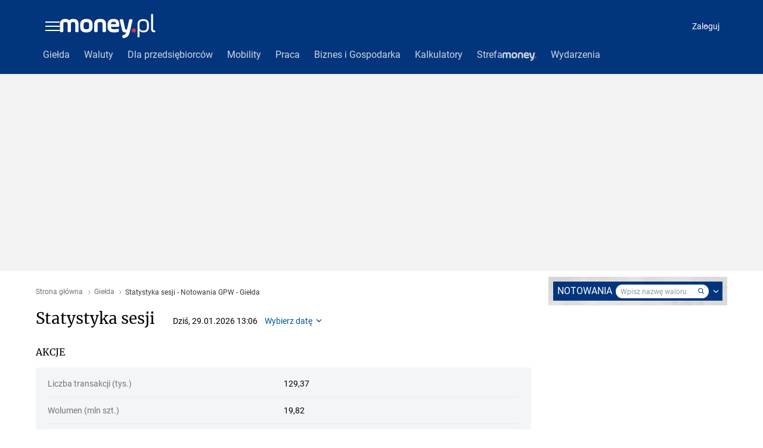

--- FILE ---
content_type: application/javascript
request_url: https://www.money.pl/static/GieldaGpwStatystykaDesktop.2419f8894a5960b2a389.js
body_size: 47816
content:
(window.webpackJsonp=window.webpackJsonp||[]).push([[126,17,23,182],{1185:function(e,t,n){"use strict";var r=this&&this.__assign||function(){return(r=Object.assign||function(e){for(var t,n=1,r=arguments.length;n<r;n++)for(var o in t=arguments[n])Object.prototype.hasOwnProperty.call(t,o)&&(e[o]=t[o]);return e}).apply(this,arguments)},o=this&&this.__awaiter||function(e,t,n,r){return new(n||(n=Promise))((function(o,a){function i(e){try{u(r.next(e))}catch(e){a(e)}}function c(e){try{u(r.throw(e))}catch(e){a(e)}}function u(e){var t;e.done?o(e.value):(t=e.value,t instanceof n?t:new n((function(e){e(t)}))).then(i,c)}u((r=r.apply(e,t||[])).next())}))},a=this&&this.__generator||function(e,t){var n,r,o,a,i={label:0,sent:function(){if(1&o[0])throw o[1];return o[1]},trys:[],ops:[]};return a={next:c(0),throw:c(1),return:c(2)},"function"==typeof Symbol&&(a[Symbol.iterator]=function(){return this}),a;function c(a){return function(c){return function(a){if(n)throw new TypeError("Generator is already executing.");for(;i;)try{if(n=1,r&&(o=2&a[0]?r.return:a[0]?r.throw||((o=r.return)&&o.call(r),0):r.next)&&!(o=o.call(r,a[1])).done)return o;switch(r=0,o&&(a=[2&a[0],o.value]),a[0]){case 0:case 1:o=a;break;case 4:return i.label++,{value:a[1],done:!1};case 5:i.label++,r=a[1],a=[0];continue;case 7:a=i.ops.pop(),i.trys.pop();continue;default:if(!(o=i.trys,(o=o.length>0&&o[o.length-1])||6!==a[0]&&2!==a[0])){i=0;continue}if(3===a[0]&&(!o||a[1]>o[0]&&a[1]<o[3])){i.label=a[1];break}if(6===a[0]&&i.label<o[1]){i.label=o[1],o=a;break}if(o&&i.label<o[2]){i.label=o[2],i.ops.push(a);break}o[2]&&i.ops.pop(),i.trys.pop();continue}a=t.call(e,i)}catch(e){a=[6,e],r=0}finally{n=o=0}if(5&a[0])throw a[1];return{value:a[0]?a[1]:void 0,done:!0}}([a,c])}}},i=this&&this.__rest||function(e,t){var n={};for(var r in e)Object.prototype.hasOwnProperty.call(e,r)&&t.indexOf(r)<0&&(n[r]=e[r]);if(null!=e&&"function"==typeof Object.getOwnPropertySymbols){var o=0;for(r=Object.getOwnPropertySymbols(e);o<r.length;o++)t.indexOf(r[o])<0&&Object.prototype.propertyIsEnumerable.call(e,r[o])&&(n[r[o]]=e[r[o]])}return n},c=this&&this.__read||function(e,t){var n="function"==typeof Symbol&&e[Symbol.iterator];if(!n)return e;var r,o,a=n.call(e),i=[];try{for(;(void 0===t||t-- >0)&&!(r=a.next()).done;)i.push(r.value)}catch(e){o={error:e}}finally{try{r&&!r.done&&(n=a.return)&&n.call(a)}finally{if(o)throw o.error}}return i},u=this&&this.__spread||function(){for(var e=[],t=0;t<arguments.length;t++)e=e.concat(c(arguments[t]));return e},l=this&&this.__importDefault||function(e){return e&&e.__esModule?e:{default:e}};t.__esModule=!0;var s=n(312),f=n(43),p=n(1195),d=n(43),m=l(n(439)),h=l(n(684)),b=l(n(1196)),y=l(n(685)),g=l(n(686));function v(e){var t=this;return{fetch:function(n){var c=n.queryClient,l=n.params,s=n.queryParams,f=n.store,v=n.ctx,w=n.meta,O=i(n,["queryClient","params","queryParams","store","ctx","meta"]),x=(O.config||{}).isMobile,j=b.default(w.url),k=j.query,S=j.variables,E=c.prefetchQuery({queryKey:d.getQueryKey(k,S),queryFn:function(){return o(t,void 0,void 0,(function(){return a(this,(function(e){return[2,p.prefetchData({query:k,variables:S,ctx:v,store:f})]}))}))}}),_=e(r(r(r(r({},l),s),{meta:w}),O)).map((function(e){var n=e.query,r=e.variables,i=e.important;return c.prefetchQuery({queryKey:d.getQueryKey(n,r),queryFn:function(){return o(t,void 0,void 0,(function(){return a(this,(function(e){return[2,p.prefetchData({query:n,variables:r,important:i,ctx:v,store:f})]}))}))}})})),P=function(e){var t=e.isMobile,n=[{query:m.default}];return t?n.push({query:g.default}):(n.push({query:h.default}),n.push({query:y.default})),n}({isMobile:x}).map((function(e){var n=e.query,r=e.variables;return c.prefetchQuery({queryKey:d.getQueryKey(n,r),queryFn:function(){return o(t,void 0,void 0,(function(){return a(this,(function(e){return[2,p.prefetchData({query:n,variables:r,ctx:v,store:f})]}))}))}})}));return Promise.all(u(P,[E],_))}}}t.default=function(e){return f.compose(s.provideHooks(v(e)))}},1186:function(e,t,n){"use strict";n.r(t),n.d(t,"catchError",(function(){return a})),n.d(t,"clearError",(function(){return i}));var r=n(5),o=n(309),a=Object(r.a)(o.a),i=Object(r.a)(o.b)},1187:function(e,t,n){"use strict";n.r(t),function(e,r){n.d(t,"getAssets",(function(){return O})),n.d(t,"getServiceWorkerMD5",(function(){return x})),n.d(t,"getConfig",(function(){return j})),n.d(t,"getInlineAdsConfigUrl",(function(){return E})),n.d(t,"getABConfig",(function(){return _})),n.d(t,"getTestParameters",(function(){return P})),n.d(t,"prefetchMaterialData",(function(){return C})),n.d(t,"syncToolboxWithOldMoney",(function(){return D})),n.d(t,"getMaterialsJSONLD",(function(){return R})),n.d(t,"setCacheMaxAge",(function(){return I})),n.d(t,"setStatus",(function(){return T})),n.d(t,"redirect",(function(){return A})),n.d(t,"stringifySafe",(function(){return N})),n.d(t,"getSN",(function(){return M})),n.d(t,"convertAuthProxyHeadersToUTF8",(function(){return F}));var o=n(1197),a=n.n(o),i=n(1198),c=n.n(i),u=n(1192),l=n.n(u),s=n(431),f=n(92),p=n(13),d=n(429),m=n(1188),h=n(152);function b(e,t){var n=Object.keys(e);if(Object.getOwnPropertySymbols){var r=Object.getOwnPropertySymbols(e);t&&(r=r.filter((function(t){return Object.getOwnPropertyDescriptor(e,t).enumerable}))),n.push.apply(n,r)}return n}function y(e){for(var t=1;t<arguments.length;t++){var n=null!=arguments[t]?arguments[t]:{};t%2?b(Object(n),!0).forEach((function(t){w(e,t,n[t])})):Object.getOwnPropertyDescriptors?Object.defineProperties(e,Object.getOwnPropertyDescriptors(n)):b(Object(n)).forEach((function(t){Object.defineProperty(e,t,Object.getOwnPropertyDescriptor(n,t))}))}return e}function g(e,t,n,r,o,a,i){try{var c=e[a](i),u=c.value}catch(e){return void n(e)}c.done?t(u):Promise.resolve(u).then(r,o)}function v(e){return function(){var t=this,n=arguments;return new Promise((function(r,o){var a=e.apply(t,n);function i(e){g(a,r,o,i,c,"next",e)}function c(e){g(a,r,o,i,c,"throw",e)}i(void 0)}))}}function w(e,t,n){return t in e?Object.defineProperty(e,t,{value:n,enumerable:!0,configurable:!0,writable:!0}):e[t]=n,e}var O=function(){if(!f.isProduction)return{main:{js:"/main.js"}};var e=a.a.readFileSync(c.a.resolve("webpack-assets.json"),"utf8");return l()(JSON.parse(e),"vendor","commons","main","vendors~main","commons~main","default~main","toolbox~main")},x=function(){return a.a.readFileSync(c.a.resolve("./dist/sw.md5"))},j=function(){return{adv:{}}},k={desktop:"desktop-money.pl.js",mobile:"mobile-money.pl.js"},S={"praca.money.pl":{desktop:"desktop-praca.money.pl.js",mobile:"mobile-praca.money.pl.js"},"money/wplogout":{desktop:"desktop-money.pl-wplogout.js",mobile:null},"money/o2logout":{desktop:"desktop-money.pl-o2logout.js",mobile:null}},E=function(e,t){var n=S[e]||k,r=t?n.mobile:n.desktop;return r?"https://std.wpcdn.pl/adv/config/inline/".concat(r):""},_=function(e){if(e.query&&/.*,.*/.test(e.query)){var t=e.query.split(",");return{name:t[0],variant:t[1]}}if(e.header)try{return JSON.parse(e.header)}catch(e){return{}}return{}},P=function(e){return"string"==typeof e?w({},e,!0):Array.isArray(e)?e.reduce((function(e,t){return Object.assign(e,w({},t,!0))}),{}):{}},C=function(){var e=v(regeneratorRuntime.mark((function e(t,n,r){var o;return regeneratorRuntime.wrap((function(e){for(;;)switch(e.prev=e.next){case 0:if(t){e.next=2;break}return e.abrupt("return",{});case 2:return e.next=4,Object(s.a)(r);case 4:return o=e.sent,e.abrupt("return",o);case 6:case"end":return e.stop()}}),e)})));return function(t,n,r){return e.apply(this,arguments)}}(),D=function(){var e=v(regeneratorRuntime.mark((function e(t,n){var r,o,a,i;return regeneratorRuntime.wrap((function(e){for(;;)switch(e.prev=e.next){case 0:if(r=t.get("moje_spolki"),o=t.get("moje_spolki_ver"),a=t.get("abmny")||"a",void 0===r||o===a){e.next=9;break}return t.set("moje_spolki_ver",a),e.next=7,m.a.getPayload(r);case 7:i=e.sent,n.dispatch(Object(h.f)(i));case 9:case"end":return e.stop()}}),e)})));return function(t,n){return e.apply(this,arguments)}}(),R=function(t,n){if(t){var r={"@context":"http://schema.org",mainEntityOfPage:{"@type":"WebPage","@id":t.canonical},publisher:{"@type":"Organization",name:"Money.pl",logo:{"@type":"ImageObject",url:n("https://money.wpcdn.pl/i/logo/money_pl_meta.png")}},author:{"@type":"Person",name:t.authors&&t.authors.length?t.authors[0].name:"money.pl"}};if(Object(d.checkType)(t.type,d.type.video))return y({},r,{"@type":"VideoObject",name:t.title,description:t.lead,thumbnailUrl:[t.mainPhoto?t.mainPhoto.url:""],uploadDate:Object(p.default)(e(t.modified)).format()});if(Object(d.checkType)(t.type,d.type.article))return y({},r,{"@type":"NewsArticle",headline:t.title,description:t.lead,image:[t.mainPhoto?t.mainPhoto.url:""],datePublished:Object(p.default)(e(t.modified)).format(),dateModified:Object(p.default)(e(t.modified)).format()})}},I=function(e,t){e.set("Cache-Control","max-age=".concat(t,",public,stale-while-revalidate=5"))},T=function(e,t){e.status=t,t>=300&&I(e,1)},A=function(e,t){var n=arguments.length>2&&void 0!==arguments[2]?arguments[2]:302;T(e,n),e.redirect(t)},N=function(e){return JSON.stringify(e).replace(/</g,"\\u003c")},M=function(e,t){return t?"".concat(e,"_mobile"):e},L=function(e){return"string"==typeof e?r.from(e,"binary").toString("utf8"):null==e?void 0:e.map((function(e){return r.from(e,"binary").toString("utf8")}))},F=function(e){for(var t=0,n=Object.keys(e);t<n.length;t++){var r=n[t],o=null==e?void 0:e[r];o&&(e[r]=L(o))}return{"ap-user-email":e["ap-user-email"],"ap-user-first-name":e["ap-user-first-name"],"ap-user-last-name":e["ap-user-last-name"],"ap-user-avatar":e["ap-user-avatar"]}}}.call(this,n(185).default,n(1191).Buffer)},1188:function(e,t,n){"use strict";var r=n(186),o=n(30);function a(e,t,n,r,o,a,i){try{var c=e[a](i),u=c.value}catch(e){return void n(e)}c.done?t(u):Promise.resolve(u).then(r,o)}function i(e){return function(){var t=this,n=arguments;return new Promise((function(r,o){var i=e.apply(t,n);function c(e){a(i,r,o,c,u,"next",e)}function u(e){a(i,r,o,c,u,"throw",e)}c(void 0)}))}}var c={fetchJson:function(e){return i(regeneratorRuntime.mark((function t(){var n;return regeneratorRuntime.wrap((function(t){for(;;)switch(t.prev=t.next){case 0:return t.prev=0,t.next=3,fetch(e,{method:"get",headers:{accept:"application/json, text/plain, */*","content-type":"application/json"}});case 3:return n=t.sent,t.next=6,n.json();case 6:return t.abrupt("return",t.sent);case 9:return t.prev=9,t.t0=t.catch(0),Object(o.default)(t.t0,{apiEndpoint:e}),t.abrupt("return",[]);case 13:case"end":return t.stop()}}),t,null,[[0,9]])})))()},getPayload:function(e){var t=this;return i(regeneratorRuntime.mark((function n(){var o,a;return regeneratorRuntime.wrap((function(n){for(;;)switch(n.prev=n.next){case 0:if(!(o=Object(r.getEndpoint)("STRUCT_API_ENDPOINT"))){n.next=6;break}return n.next=4,t.fetchJson("".concat(o,"/gielda-gpw-portfel/").concat(e));case 4:return a=n.sent,n.abrupt("return",a||[]);case 6:case"end":return n.stop()}}),n)})))()}};t.a=c},1190:function(e,t,n){"use strict";n.d(t,"c",(function(){return p})),n.d(t,"k",(function(){return d})),n.d(t,"a",(function(){return h})),n.d(t,"d",(function(){return b})),n.d(t,"i",(function(){return y})),n.d(t,"f",(function(){return g})),n.d(t,"j",(function(){return O})),n.d(t,"b",(function(){return x})),n.d(t,"h",(function(){return k})),n.d(t,"e",(function(){return E})),n.d(t,"g",(function(){return P}));var r=n(0),o=n.n(r),a=n(2),i=(n(3),n(91)),c=n(434),u=n(8),l=n(435),s=n(102);function f(){var e=function(e,t){t||(t=e.slice(0));return Object.freeze(Object.defineProperties(e,{raw:{value:Object.freeze(t)}}))}(["\n    padding-bottom: 16px;\n  "]);return f=function(){return e},e}var p=a.default.div.withConfig({componentId:"sc-1eq4j2y-0"})(["padding:0;position:relative;z-index:999;*{outline:none;}"]),d=a.default.div.withConfig({componentId:"sc-1eq4j2y-1"})(["font-family:'Roboto',sans-serif;background-color:#EFEFEF;padding:1px;height:",";overflow:hidden;"],(function(e){return e.scrollbar?"auto":"".concat(s.e.contentHeight,"px")})),m=Object(a.default)(d).withConfig({componentId:"sc-1eq4j2y-2"})(["min-height:300px;text-align:center;color:#9197A3;font-size:1.4rem;padding-top:12px;"]),h=a.default.div.withConfig({componentId:"sc-1eq4j2y-3"})(["background:rgba(0,0,0,0.5);position:fixed;top:0;left:0;width:100%;height:100%;z-index:-1;"]),b=a.default.div.withConfig({componentId:"sc-1eq4j2y-4"})([""]),y=a.default.div.withConfig({componentId:"sc-1eq4j2y-5"})(["text-align:center;position:absolute;bottom:8px;left:8px;z-index:9;width:calc(100% - 16px);color:#9197A3;border:none;font-size:1.2rem;background:#EFEFEF;padding:2px 0 10px 0;&:before{position:absolute;top:-33px;left:0;content:'';width:100%;height:33px;background-image:linear-gradient(-180deg,rgba(239,239,239,0.00) 0%,#EFEFEF 100%);}"]),g=a.default.div.withConfig({componentId:"sc-1eq4j2y-6"})(["",""],(function(e){return Object(u.default)(e).phone(f())})),v=(a.default.div.withConfig({componentId:"sc-1eq4j2y-7"})(["font-size:1.2rem;text-transform:uppercase;color:#9197A3;padding:5px;"]),a.default.div.withConfig({componentId:"sc-1eq4j2y-8"})(["background:#EFEFEF;height:8px;"]),Object(a.default)(c.a).withConfig({componentId:"sc-1eq4j2y-9"})(["padding:6px 16px;min-width:110px;&:hover{text-decoration:none;}"])),w=Object(a.default)(i.default).withConfig({componentId:"sc-1eq4j2y-10"})(["margin-left:5px;"]),O=a.default.div.withConfig({componentId:"sc-1eq4j2y-11"})(["transform:translateZ(0);background-color:rgba(255,255,255,1);margin-left:0;margin-bottom:1px;position:relative;user-select:none;font-size:1.1rem;font-family:Roboto;font-weight:",";height:",";padding:0;overflow:hidden;"],(function(e){return e.theme.robotoRegular}),(function(e){return e.isExtended?"".concat(s.e.extendedRowHeight,"px"):"".concat(s.e.collapsedRowHeight,"px")})),x=a.default.div.withConfig({componentId:"sc-1eq4j2y-12"})(["position:absolute;pointer-events:none;",""],(function(e){return e.isExtended?"\n  bottom: 5px;\n  right: 3px;\n  ":"\n    right: 10px;\n    top: calc(50% + 10px);\n    transform: translateY(-50%);\n  "})),j=o.a.createElement(w,{color:"#FFF"}),k=function(e){var t=e.onClick;return o.a.createElement(v,{onClick:t},"Pokaż więcej ",j)},S=o.a.createElement(d,null,o.a.createElement(m,null,"Brak wyników wyszukiwania")),E=function(){return S},_=o.a.createElement(d,null,o.a.createElement(m,null,o.a.createElement(l.default,null))),P=function(){return _}},1193:function(e,t,n){"use strict";n.r(t);var r=n(0),o=n.n(r);n(3);function a(e){return(a="function"==typeof Symbol&&"symbol"==typeof Symbol.iterator?function(e){return typeof e}:function(e){return e&&"function"==typeof Symbol&&e.constructor===Symbol&&e!==Symbol.prototype?"symbol":typeof e})(e)}function i(e,t){for(var n=0;n<t.length;n++){var r=t[n];r.enumerable=r.enumerable||!1,r.configurable=!0,"value"in r&&(r.writable=!0),Object.defineProperty(e,r.key,r)}}function c(e,t){return!t||"object"!==a(t)&&"function"!=typeof t?u(e):t}function u(e){if(void 0===e)throw new ReferenceError("this hasn't been initialised - super() hasn't been called");return e}function l(){if("undefined"==typeof Reflect||!Reflect.construct)return!1;if(Reflect.construct.sham)return!1;if("function"==typeof Proxy)return!0;try{return Date.prototype.toString.call(Reflect.construct(Date,[],(function(){}))),!0}catch(e){return!1}}function s(e){return(s=Object.setPrototypeOf?Object.getPrototypeOf:function(e){return e.__proto__||Object.getPrototypeOf(e)})(e)}function f(e,t){return(f=Object.setPrototypeOf||function(e,t){return e.__proto__=t,e})(e,t)}t.default=function(e){return function(t){!function(e,t){if("function"!=typeof t&&null!==t)throw new TypeError("Super expression must either be null or a function");e.prototype=Object.create(t&&t.prototype,{constructor:{value:e,writable:!0,configurable:!0}}),t&&f(e,t)}(m,t);var n,r,a,p,d=(n=m,function(){var e,t=s(n);if(l()){var r=s(this).constructor;e=Reflect.construct(t,arguments,r)}else e=t.apply(this,arguments);return c(this,e)});function m(e){var t;return function(e,t){if(!(e instanceof t))throw new TypeError("Cannot call a class as a function")}(this,m),(t=d.call(this,e)).handleClick=function(e){var n,r=t.props.onClickOutside,o=e.target;o===t.containerRef.current||(null===(n=t.containerRef.current)||void 0===n?void 0:n.contains(o))||r(e)},t.handleKeyUp=function(e){"Tab"===e.key&&t.handleClick(e)},t.handleClick=t.handleClick.bind(u(t)),t.handleKeyUp=t.handleKeyUp.bind(u(t)),t.containerRef=o.a.createRef(null),t}return r=m,(a=[{key:"UNSAFE_componentWillMount",value:function(){"undefined"!=typeof document&&(document.body.addEventListener("click",this.handleClick,!0),document.body.addEventListener("keyup",this.handleKeyUp))}},{key:"componentWillUnmount",value:function(){"undefined"!=typeof document&&(document.body.removeEventListener("click",this.handleClick,!0),document.body.removeEventListener("keyup",this.handleKeyUp))}},{key:"render",value:function(){return o.a.createElement("div",{ref:this.containerRef},o.a.createElement(e,this.props))}}])&&i(r.prototype,a),p&&i(r,p),m}(r.PureComponent)}},1194:function(e,t,n){"use strict";n.r(t),n.d(t,"InputStyled",(function(){return v})),n.d(t,"InputWithClearButton",(function(){return k}));var r=n(0),o=n.n(r),a=(n(3),n(2)),i=n(213),c=n(8),u=n(39);function l(e,t){if(null==e)return{};var n,r,o=function(e,t){if(null==e)return{};var n,r,o={},a=Object.keys(e);for(r=0;r<a.length;r++)n=a[r],t.indexOf(n)>=0||(o[n]=e[n]);return o}(e,t);if(Object.getOwnPropertySymbols){var a=Object.getOwnPropertySymbols(e);for(r=0;r<a.length;r++)n=a[r],t.indexOf(n)>=0||Object.prototype.propertyIsEnumerable.call(e,n)&&(o[n]=e[n])}return o}function s(e){return(s="function"==typeof Symbol&&"symbol"==typeof Symbol.iterator?function(e){return typeof e}:function(e){return e&&"function"==typeof Symbol&&e.constructor===Symbol&&e!==Symbol.prototype?"symbol":typeof e})(e)}function f(){return(f=Object.assign||function(e){for(var t=1;t<arguments.length;t++){var n=arguments[t];for(var r in n)Object.prototype.hasOwnProperty.call(n,r)&&(e[r]=n[r])}return e}).apply(this,arguments)}function p(e,t){if(!(e instanceof t))throw new TypeError("Cannot call a class as a function")}function d(e,t){for(var n=0;n<t.length;n++){var r=t[n];r.enumerable=r.enumerable||!1,r.configurable=!0,"value"in r&&(r.writable=!0),Object.defineProperty(e,r.key,r)}}function m(e,t){return!t||"object"!==s(t)&&"function"!=typeof t?function(e){if(void 0===e)throw new ReferenceError("this hasn't been initialised - super() hasn't been called");return e}(e):t}function h(){if("undefined"==typeof Reflect||!Reflect.construct)return!1;if(Reflect.construct.sham)return!1;if("function"==typeof Proxy)return!0;try{return Date.prototype.toString.call(Reflect.construct(Date,[],(function(){}))),!0}catch(e){return!1}}function b(e){return(b=Object.setPrototypeOf?Object.getPrototypeOf:function(e){return e.__proto__||Object.getPrototypeOf(e)})(e)}function y(e,t){return(y=Object.setPrototypeOf||function(e,t){return e.__proto__=t,e})(e,t)}function g(){var e=function(e,t){t||(t=e.slice(0));return Object.freeze(Object.defineProperties(e,{raw:{value:Object.freeze(t)}}))}(["\n    padding: 6px;\n    font-size: 1.6rem;\n  "]);return g=function(){return e},e}var v=a.default.input.attrs((function(e){return{type:e.type}})).withConfig({componentId:"sc-1y36mop-0"})(["background:#fff;border-radius:3px;border:1px solid #dbdee3;width:100%;padding:4px;font-size:1.4rem;-webkit-appearance:none;-moz-appearance:none;"," ",";"," "," &::-webkit-calendar-picker-indicator{display:none;}&:disabled{cursor:not-allowed;background:#e1e7ef;color:#b4b9bf;}"],(function(e){return"number"===e.type?"\n    -webkit-appearance: textfield;\n       -moz-appearance: textfield;\n            appearance: textfield;\n\n    &::-webkit-inner-spin-button,\n    &::-webkit-outer-spin-button {\n      -webkit-appearance: none;\n    }\n  ":""}),(function(e){return Object(c.default)(e).phone(g())}),(function(e){return e.active&&"border: 1px solid ".concat(e.theme.base.primaryColor,";")}),(function(e){return e.error&&"border: 1px solid ".concat(e.theme.base.redColor,";\n     outline-style: none;\n    ")})),w=function(e){!function(e,t){if("function"!=typeof t&&null!==t)throw new TypeError("Super expression must either be null or a function");e.prototype=Object.create(t&&t.prototype,{constructor:{value:e,writable:!0,configurable:!0}}),t&&y(e,t)}(c,e);var t,n,r,a,i=(t=c,function(){var e,n=b(t);if(h()){var r=b(this).constructor;e=Reflect.construct(n,arguments,r)}else e=n.apply(this,arguments);return m(this,e)});function c(){var e,t;p(this,c);for(var n=arguments.length,r=new Array(n),o=0;o<n;o++)r[o]=arguments[o];return m(t,(e=t=i.call.apply(i,[this].concat(r)),t.onFocus=function(e){"radio"!==e.target.type&&"checkbox"!==e.target.type&&u.default.emit("hideBottomMenuToolbar"),"function"==typeof t.props.onFocus&&t.props.onFocus(e)},t.onBlur=function(e){"radio"!==e.target.type&&"checkbox"!==e.target.type&&u.default.emit("showBottomMenuToolbar"),"function"==typeof t.props.onBlur&&t.props.onBlur(e)},t.inputRef=function(e){"function"!=typeof t.props.inputRef?t.props.inputRef&&(t.props.inputRef.current=e):t.props.inputRef(e)},e))}return n=c,(r=[{key:"render",value:function(){var e=this;return o.a.createElement(v,f({},this.props,{type:this.props.type,onFocus:function(t){return e.onFocus(t)},onBlur:function(t){return e.onBlur(t)},ref:this.inputRef}))}}])&&d(n.prototype,r),a&&d(n,a),c}(r.PureComponent);w.defaultProps={type:"text"};var O=a.default.div.withConfig({componentId:"sc-1y36mop-1"})(["position:relative;width:100%;"]),x=a.default.button.withConfig({componentId:"sc-1y36mop-2"})(["border:none;background:none;position:absolute;top:50%;transform:translateY(-50%);right:2%;-webkit-appearance:none;-moz-appearance:none;padding:2px;cursor:pointer;"]),j=o.a.createElement(i.default,{size:16,color:"#979797"}),k=function(e){var t=e.onClear,n=l(e,["onClear"]);return o.a.createElement(O,null,o.a.createElement(w,n),t?o.a.createElement(x,{type:"button",onClick:t},j):null)};t.default=w},1195:function(e,t,n){"use strict";var r=this&&this.__awaiter||function(e,t,n,r){return new(n||(n=Promise))((function(o,a){function i(e){try{u(r.next(e))}catch(e){a(e)}}function c(e){try{u(r.throw(e))}catch(e){a(e)}}function u(e){var t;e.done?o(e.value):(t=e.value,t instanceof n?t:new n((function(e){e(t)}))).then(i,c)}u((r=r.apply(e,t||[])).next())}))},o=this&&this.__generator||function(e,t){var n,r,o,a,i={label:0,sent:function(){if(1&o[0])throw o[1];return o[1]},trys:[],ops:[]};return a={next:c(0),throw:c(1),return:c(2)},"function"==typeof Symbol&&(a[Symbol.iterator]=function(){return this}),a;function c(a){return function(c){return function(a){if(n)throw new TypeError("Generator is already executing.");for(;i;)try{if(n=1,r&&(o=2&a[0]?r.return:a[0]?r.throw||((o=r.return)&&o.call(r),0):r.next)&&!(o=o.call(r,a[1])).done)return o;switch(r=0,o&&(a=[2&a[0],o.value]),a[0]){case 0:case 1:o=a;break;case 4:return i.label++,{value:a[1],done:!1};case 5:i.label++,r=a[1],a=[0];continue;case 7:a=i.ops.pop(),i.trys.pop();continue;default:if(!(o=i.trys,(o=o.length>0&&o[o.length-1])||6!==a[0]&&2!==a[0])){i=0;continue}if(3===a[0]&&(!o||a[1]>o[0]&&a[1]<o[3])){i.label=a[1];break}if(6===a[0]&&i.label<o[1]){i.label=o[1],o=a;break}if(o&&i.label<o[2]){i.label=o[2],i.ops.push(a);break}o[2]&&i.ops.pop(),i.trys.pop();continue}a=t.call(e,i)}catch(e){a=[6,e],r=0}finally{n=o=0}if(5&a[0])throw a[1];return{value:a[0]?a[1]:void 0,done:!0}}([a,c])}}},a=this&&this.__importDefault||function(e){return e&&e.__esModule?e:{default:e}};t.__esModule=!0;var i=n(438),c=n(1187),u=a(n(30)),l=n(1186);t.prefetchData=function(e){var t,n=e.query,a=e.variables,s=e.ctx,f=e.important,p=e.store;return r(this,void 0,void 0,(function(){var e,r,d,m,h;return o(this,(function(o){if(!(null===(t=n.loc)||void 0===t?void 0:t.source.body))throw new Error("Brak treści zapytania GraphQL");e=i.getFetchOptionsByMethod({query:n,variables:a}),r=e.endpoint,d=e.headers,m=e.method,h=e.body;try{return[2,new Promise((function(e,t){return fetch(r,{method:m,headers:d,body:h}).then((function(t){return t.json().then((function(t){var n;(null===(n=null==t?void 0:t.errors)||void 0===n?void 0:n.length)&&c.setStatus(s||{},503),e(t)}))})).catch((function(r){var o;u.default(r,{query:null===(o=null==n?void 0:n.loc)||void 0===o?void 0:o.source,variables:a},s),f?t(r):(c.setStatus(s||{},503),e(null))}))}))]}catch(e){return"undefined"==typeof window?(u.default(e,void 0,s),[2,p.dispatch(l.catchError(e))]):[2,null]}return[2]}))}))}},1196:function(e,t,n){"use strict";n.r(t);var r=n(440),o=n.n(r),a=n(441);t.default=function(e){return{query:o.a,variables:{url:Object(a.a)(e)}}}},1199:function(e,t,n){"use strict";n.r(t),n.d(t,"default",(function(){return j}));var r=n(0),o=n.n(r),a=(n(3),n(1266)),i=n(1267),c=n(48);function u(e){return(u="function"==typeof Symbol&&"symbol"==typeof Symbol.iterator?function(e){return typeof e}:function(e){return e&&"function"==typeof Symbol&&e.constructor===Symbol&&e!==Symbol.prototype?"symbol":typeof e})(e)}function l(){return(l=Object.assign||function(e){for(var t=1;t<arguments.length;t++){var n=arguments[t];for(var r in n)Object.prototype.hasOwnProperty.call(n,r)&&(e[r]=n[r])}return e}).apply(this,arguments)}function s(e,t){var n=Object.keys(e);if(Object.getOwnPropertySymbols){var r=Object.getOwnPropertySymbols(e);t&&(r=r.filter((function(t){return Object.getOwnPropertyDescriptor(e,t).enumerable}))),n.push.apply(n,r)}return n}function f(e){for(var t=1;t<arguments.length;t++){var n=null!=arguments[t]?arguments[t]:{};t%2?s(Object(n),!0).forEach((function(t){p(e,t,n[t])})):Object.getOwnPropertyDescriptors?Object.defineProperties(e,Object.getOwnPropertyDescriptors(n)):s(Object(n)).forEach((function(t){Object.defineProperty(e,t,Object.getOwnPropertyDescriptor(n,t))}))}return e}function p(e,t,n){return t in e?Object.defineProperty(e,t,{value:n,enumerable:!0,configurable:!0,writable:!0}):e[t]=n,e}function d(e,t){if(null==e)return{};var n,r,o=function(e,t){if(null==e)return{};var n,r,o={},a=Object.keys(e);for(r=0;r<a.length;r++)n=a[r],t.indexOf(n)>=0||(o[n]=e[n]);return o}(e,t);if(Object.getOwnPropertySymbols){var a=Object.getOwnPropertySymbols(e);for(r=0;r<a.length;r++)n=a[r],t.indexOf(n)>=0||Object.prototype.propertyIsEnumerable.call(e,n)&&(o[n]=e[n])}return o}function m(e,t){if(!(e instanceof t))throw new TypeError("Cannot call a class as a function")}function h(e,t){for(var n=0;n<t.length;n++){var r=t[n];r.enumerable=r.enumerable||!1,r.configurable=!0,"value"in r&&(r.writable=!0),Object.defineProperty(e,r.key,r)}}function b(e,t){return!t||"object"!==u(t)&&"function"!=typeof t?y(e):t}function y(e){if(void 0===e)throw new ReferenceError("this hasn't been initialised - super() hasn't been called");return e}function g(){if("undefined"==typeof Reflect||!Reflect.construct)return!1;if(Reflect.construct.sham)return!1;if("function"==typeof Proxy)return!0;try{return Date.prototype.toString.call(Reflect.construct(Date,[],(function(){}))),!0}catch(e){return!1}}function v(e){return(v=Object.setPrototypeOf?Object.getPrototypeOf:function(e){return e.__proto__||Object.getPrototypeOf(e)})(e)}function w(e,t){return(w=Object.setPrototypeOf||function(e,t){return e.__proto__=t,e})(e,t)}var O={background:"#EEEEEE",width:"4px",borderRadius:"3px",height:"100%",right:0,cursor:"pointer",zIndex:2},x={background:"#A3A3A3",width:"4px",borderRadius:"3px",height:"100%",right:0};function j(e,t){return function(n){!function(e,t){if("function"!=typeof t&&null!==t)throw new TypeError("Super expression must either be null or a function");e.prototype=Object.create(t&&t.prototype,{constructor:{value:e,writable:!0,configurable:!0}}),t&&w(e,t)}(k,n);var r,u,s,p,j=(r=k,function(){var e,t=v(r);if(g()){var n=v(this).constructor;e=Reflect.construct(t,arguments,n)}else e=t.apply(this,arguments);return b(this,e)});function k(){var e,t;m(this,k);for(var n=arguments.length,r=new Array(n),o=0;o<n;o++)r[o]=arguments[o];return b(t,(e=t=j.call.apply(j,[this].concat(r)),t.onScrollStart=function(){void 0===t.props.withScollbarStats||t.scrolled||(t.scrolled=!0,Object(c.b)(t.props.withScollbarStats))},t.handleSpringUpdate=function(e){var n=y(t).scrollbars,r=e.getCurrentValue();n.scrollTop(r)},t.handleRef=function(e){t.scrollbars=e},e))}return u=k,(s=[{key:"componentDidMount",value:function(){this.springSystem=new i.SpringSystem,this.spring=this.springSystem.createSpring(),this.spring.addListener({onSpringUpdate:this.handleSpringUpdate})}},{key:"componentWillUnmount",value:function(){this.springSystem.deregisterSpring(this.spring),this.springSystem.removeAllListeners(),this.springSystem=void 0,this.spring.destroy(),this.spring=void 0}},{key:"getScrollHeight",value:function(){return this.scrollbars.getScrollHeight()}},{key:"scrollTop",value:function(e,t){var n=isNaN(t)?this.getScrollHeight():t;this.spring.setCurrentValue(n).setAtRest(),this.spring.setEndValue(e)}},{key:"render",value:function(){var n=this.props,r=n.styles,i=d(n,["styles"]),c=r&&r.maxHeight&&r.height&&r.height<=r.maxHeight;return o.a.createElement(a.Scrollbars,l({ref:this.handleRef,universal:!0,renderThumbVertical:function(e){var t=e.style,n=d(e,["style"]);return o.a.createElement("div",l({},n,{style:f({},t,{},x,{background:c?"transparent":x.background})}))},renderTrackVertical:function(e){var t=e.style,n=d(e,["style"]);return o.a.createElement("div",l({},n,{style:f({},t,{},O,{background:c?"transparent":O.background})}))},onScrollStart:this.onScrollStart,style:r},t),o.a.createElement(e,l({},i,{isScrollbar:!c})))}}])&&h(u.prototype,s),p&&h(u,p),k}(r.PureComponent)}},1200:function(e,t,n){"use strict";n.d(t,"a",(function(){return r}));var r=function(e){e&&"function"==typeof e.focus&&e.focus()}},1201:function(e,t,n){"use strict";var r=n(0),o=n.n(r),a=n(2);var i=e=>o.a.memo(e,()=>!0),c=n(154);const u=["slotNumber","minHeight","noAdsFirst","disableBackground","options","reload"];function l(e,t){if(null==e)return{};var n,r,o=function(e,t){if(null==e)return{};var n,r,o={},a=Object.keys(e);for(r=0;r<a.length;r++)n=a[r],t.indexOf(n)>=0||(o[n]=e[n]);return o}(e,t);if(Object.getOwnPropertySymbols){var a=Object.getOwnPropertySymbols(e);for(r=0;r<a.length;r++)n=a[r],t.indexOf(n)>=0||Object.prototype.propertyIsEnumerable.call(e,n)&&(o[n]=e[n])}return o}const s=a.default.div.withConfig({componentId:"sc-epwlln-0"})(["top:","px;width:","px;position:sticky;",""],e=>e.top||20,e=>e.width||300,e=>e.mobile&&"margin: auto;");t.a=i(e=>{let{slotNumber:t,minHeight:n,noAdsFirst:r,disableBackground:a,options:i,reload:f}=e,p=l(e,u);return o.a.createElement(s,p,o.a.createElement(c.b,{slotNumber:t,minHeight:n,noAdsFirst:r,disableBackground:a,options:i,reload:f}))})},1202:function(e,t,n){"use strict";var r=this&&this.__makeTemplateObject||function(e,t){return Object.defineProperty?Object.defineProperty(e,"raw",{value:t}):e.raw=t,e},o=this&&this.__importDefault||function(e){return e&&e.__esModule?e:{default:e}};t.__esModule=!0;var a,i,c,u=o(n(0)),l=o(n(2)),s=o(n(91)),f=l.default.div(a||(a=r(["\n  color: #fff;\n  background-color: ",";\n  display: flex;\n  justify-content: space-between;\n  align-items: center;\n  font-size: 1.3rem;\n  padding: 8px;\n"],["\n  color: #fff;\n  background-color: ",";\n  display: flex;\n  justify-content: space-between;\n  align-items: center;\n  font-size: 1.3rem;\n  padding: 8px;\n"])),(function(e){return e.theme.v2.colors.backgroundPrimary})),p=l.default.button(i||(i=r(["\n  background: transparent;\n  border: none;\n"],["\n  background: transparent;\n  border: none;\n"]))),d=l.default.div(c||(c=r(["\n  text-transform: uppercase;\n"],["\n  text-transform: uppercase;\n"])));t.default=function(e){var t=e.open,n=e.toggleOpen;return u.default.createElement(f,null,u.default.createElement(d,null,"Praca dla ciebie"),u.default.createElement(p,{onClick:n},u.default.createElement(s.default,{color:"#fff",open:t})))}},1204:function(e,t,n){"use strict";var r=n(0),o=n.n(r),a=n(2);const i=["children","stretch"];function c(){return(c=Object.assign?Object.assign.bind():function(e){for(var t=1;t<arguments.length;t++){var n=arguments[t];for(var r in n)Object.prototype.hasOwnProperty.call(n,r)&&(e[r]=n[r])}return e}).apply(this,arguments)}function u(e,t){if(null==e)return{};var n,r,o=function(e,t){if(null==e)return{};var n,r,o={},a=Object.keys(e);for(r=0;r<a.length;r++)n=a[r],t.indexOf(n)>=0||(o[n]=e[n]);return o}(e,t);if(Object.getOwnPropertySymbols){var a=Object.getOwnPropertySymbols(e);for(r=0;r<a.length;r++)n=a[r],t.indexOf(n)>=0||Object.prototype.propertyIsEnumerable.call(e,n)&&(o[n]=e[n])}return o}const l=a.default.div.withConfig({componentId:"sc-1ajquzd-0"})(["margin:0 0 20px;height:",";max-height:",";&:nth-child(1){margin-top:20px;}"],e=>e.stretch?"100%":"auto",e=>e.railMaxHeight?`${e.railMaxHeight}px`:"none");t.a=e=>{let{children:t,stretch:n=!1}=e,r=u(e,i);return o.a.createElement(l,c({stretch:n},r),t)}},1207:function(e,t,n){"use strict";n.r(t),n.d(t,"RailSlot",(function(){return p})),n.d(t,"RailWrapper",(function(){return d})),n.d(t,"RailItemSteady",(function(){return m})),n.d(t,"RailItemStretched",(function(){return h}));var r=n(0),o=n.n(r),a=(n(3),n(2)),i=n(1204),c=n(1201),u=n(316);function l(e,t){var n=Object.keys(e);if(Object.getOwnPropertySymbols){var r=Object.getOwnPropertySymbols(e);t&&(r=r.filter((function(t){return Object.getOwnPropertyDescriptor(e,t).enumerable}))),n.push.apply(n,r)}return n}function s(e){for(var t=1;t<arguments.length;t++){var n=null!=arguments[t]?arguments[t]:{};t%2?l(Object(n),!0).forEach((function(t){f(e,t,n[t])})):Object.getOwnPropertyDescriptors?Object.defineProperties(e,Object.getOwnPropertyDescriptors(n)):l(Object(n)).forEach((function(t){Object.defineProperty(e,t,Object.getOwnPropertyDescriptor(n,t))}))}return e}function f(e,t,n){return t in e?Object.defineProperty(e,t,{value:n,enumerable:!0,configurable:!0,writable:!0}):e[t]=n,e}var p=function(e){var t=e.advNumber,n=e.showPlaceholder,r=void 0!==n&&n,a=e.minHeight,i=void 0===a?600:a;return o.a.createElement(c.a,{minHeight:i,disableBackground:!r,slotNumber:t,options:{height:i,sticky:!0,fixed:!0,styling:2}})},d=a.default.div.withConfig({componentId:"sc-12y9hw7-0"})(["height:100%;display:flex;flex-direction:column;align-content:flex-start;justify-content:flex-start;"]),m=a.default.div.withConfig({componentId:"sc-12y9hw7-1"})(["height:",";flex-grow:0;flex-shrink:0;"],(function(e){return e.height?"".concat(e.height,"px"):"auto"})),h=a.default.div.withConfig({componentId:"sc-12y9hw7-2"})(["flex-grow:1;flex-shrink:0;"]);t.default=function(e){var t=e.advNumber,n=e.extraStyles,r=e.showPlaceholder,a=void 0!==r&&r;return o.a.createElement(u.a,{advNumber:t,extraStyles:s({},n,{height:"calc(100% - ".concat((null==n?void 0:n.marginTop)||"0px"," - ").concat((null==n?void 0:n.marginBottom)||"0px",")")})},o.a.createElement(i.a,{stretch:!0},o.a.createElement(p,{advNumber:t,showPlaceholder:a})))}},1209:function(e,t,n){"use strict";var r={counter:0,get:function(){var e=arguments.length>0&&void 0!==arguments[0]?arguments[0]:"";return"".concat(e).concat(++this.counter)},getNumber:function(){return++this.counter}};t.a=r},1214:function(e,t,n){"use strict";n.r(t),n.d(t,"LayoutContent",(function(){return v}));var r=n(0),o=n.n(r),a=n(318),i=n(103),c=n(310),u=n(1207);n(3);function l(e){return(l="function"==typeof Symbol&&"symbol"==typeof Symbol.iterator?function(e){return typeof e}:function(e){return e&&"function"==typeof Symbol&&e.constructor===Symbol&&e!==Symbol.prototype?"symbol":typeof e})(e)}function s(){return(s=Object.assign||function(e){for(var t=1;t<arguments.length;t++){var n=arguments[t];for(var r in n)Object.prototype.hasOwnProperty.call(n,r)&&(e[r]=n[r])}return e}).apply(this,arguments)}function f(e,t){if(!(e instanceof t))throw new TypeError("Cannot call a class as a function")}function p(e,t){for(var n=0;n<t.length;n++){var r=t[n];r.enumerable=r.enumerable||!1,r.configurable=!0,"value"in r&&(r.writable=!0),Object.defineProperty(e,r.key,r)}}function d(e,t){return!t||"object"!==l(t)&&"function"!=typeof t?function(e){if(void 0===e)throw new ReferenceError("this hasn't been initialised - super() hasn't been called");return e}(e):t}function m(){if("undefined"==typeof Reflect||!Reflect.construct)return!1;if(Reflect.construct.sham)return!1;if("function"==typeof Proxy)return!0;try{return Date.prototype.toString.call(Reflect.construct(Date,[],(function(){}))),!0}catch(e){return!1}}function h(e){return(h=Object.setPrototypeOf?Object.getPrototypeOf:function(e){return e.__proto__||Object.getPrototypeOf(e)})(e)}function b(e,t){return(b=Object.setPrototypeOf||function(e,t){return e.__proto__=t,e})(e,t)}function y(e,t){if(null==e)return{};var n,r,o=function(e,t){if(null==e)return{};var n,r,o={},a=Object.keys(e);for(r=0;r<a.length;r++)n=a[r],t.indexOf(n)>=0||(o[n]=e[n]);return o}(e,t);if(Object.getOwnPropertySymbols){var a=Object.getOwnPropertySymbols(e);for(r=0;r<a.length;r++)n=a[r],t.indexOf(n)>=0||Object.prototype.propertyIsEnumerable.call(e,n)&&(o[n]=e[n])}return o}var g=o.a.createElement(a.default,null),v=function(e){var t=e.WrappedComponent,n=e.disableSectionBanner,r=e.renderAboveRail,a=y(e,["WrappedComponent","disableSectionBanner","renderAboveRail"]);return o.a.createElement(i.default,null,o.a.createElement(i.ColumnWrapper,null,o.a.createElement(i.LeftColumn,null,!n&&g,t&&o.a.createElement(t,a)),o.a.createElement(i.RightColumn,null,o.a.createElement(u.RailWrapper,null,r&&o.a.createElement(u.RailItemSteady,null,r),o.a.createElement(u.RailItemSteady,null,o.a.createElement(c.default,{advNumber:34,extraStyles:{marginTop:"30px"}})),o.a.createElement(u.RailItemStretched,null,o.a.createElement(u.default,{advNumber:37,extraStyles:{marginTop:"30px"}}))))))};t.default=function(e){return function(t){!function(e,t){if("function"!=typeof t&&null!==t)throw new TypeError("Super expression must either be null or a function");e.prototype=Object.create(t&&t.prototype,{constructor:{value:e,writable:!0,configurable:!0}}),t&&b(e,t)}(u,t);var n,r,a,i,c=(n=u,function(){var e,t=h(n);if(m()){var r=h(this).constructor;e=Reflect.construct(t,arguments,r)}else e=t.apply(this,arguments);return d(this,e)});function u(){return f(this,u),c.apply(this,arguments)}return r=u,(a=[{key:"render",value:function(){return o.a.createElement(v,s({WrappedComponent:e},this.props))}}])&&p(r.prototype,a),i&&p(r,i),u}(r.PureComponent)}},1215:function(e,t,n){"use strict";var r=n(0),o=n.n(r);n(3);function a(e,t){return function(e){if(Array.isArray(e))return e}(e)||function(e,t){if("undefined"==typeof Symbol||!(Symbol.iterator in Object(e)))return;var n=[],r=!0,o=!1,a=void 0;try{for(var i,c=e[Symbol.iterator]();!(r=(i=c.next()).done)&&(n.push(i.value),!t||n.length!==t);r=!0);}catch(e){o=!0,a=e}finally{try{r||null==c.return||c.return()}finally{if(o)throw a}}return n}(e,t)||function(e,t){if(!e)return;if("string"==typeof e)return i(e,t);var n=Object.prototype.toString.call(e).slice(8,-1);"Object"===n&&e.constructor&&(n=e.constructor.name);if("Map"===n||"Set"===n)return Array.from(n);if("Arguments"===n||/^(?:Ui|I)nt(?:8|16|32)(?:Clamped)?Array$/.test(n))return i(e,t)}(e,t)||function(){throw new TypeError("Invalid attempt to destructure non-iterable instance.\nIn order to be iterable, non-array objects must have a [Symbol.iterator]() method.")}()}function i(e,t){(null==t||t>e.length)&&(t=e.length);for(var n=0,r=new Array(t);n<t;n++)r[n]=e[n];return r}function c(){var e=arguments.length>0&&void 0!==arguments[0]?arguments[0]:null;if(e instanceof HTMLElement){var t=e.getBoundingClientRect(),n=t.x,r=t.width,o=t.y,a=t.height;return[n,n+r,o,o+a]}var i=window.scrollX||0,c=window.scrollY||0;return[i,i+window.innerWidth,c,c+window.innerHeight]}var u=function(e){var t=!(arguments.length>1&&void 0!==arguments[1])||arguments[1],n=arguments.length>2&&void 0!==arguments[2]?arguments[2]:null;if(!(e instanceof HTMLElement))throw Error("domElement should be an instance of DOMElement");var r=c(n),o=a(r,4),i=o[0],u=o[1],l=o[2],s=o[3],f=e.getBoundingClientRect(),p=f.x,d=f.width,m=f.y,h=f.height,b={x:0,y:0};return p+d>u?b.x=u-(p+d)-(t?25:0):p<i&&(b.x=i-p+(t?25:0)),m+h>s?b.y=s-(m+h)-(t?25:0):m<l&&(b.y=l-m+(t?25:0)),b};function l(e){return(l="function"==typeof Symbol&&"symbol"==typeof Symbol.iterator?function(e){return typeof e}:function(e){return e&&"function"==typeof Symbol&&e.constructor===Symbol&&e!==Symbol.prototype?"symbol":typeof e})(e)}function s(){return(s=Object.assign||function(e){for(var t=1;t<arguments.length;t++){var n=arguments[t];for(var r in n)Object.prototype.hasOwnProperty.call(n,r)&&(e[r]=n[r])}return e}).apply(this,arguments)}function f(e,t){if(!(e instanceof t))throw new TypeError("Cannot call a class as a function")}function p(e,t){for(var n=0;n<t.length;n++){var r=t[n];r.enumerable=r.enumerable||!1,r.configurable=!0,"value"in r&&(r.writable=!0),Object.defineProperty(e,r.key,r)}}function d(e,t){return!t||"object"!==l(t)&&"function"!=typeof t?function(e){if(void 0===e)throw new ReferenceError("this hasn't been initialised - super() hasn't been called");return e}(e):t}function m(){if("undefined"==typeof Reflect||!Reflect.construct)return!1;if(Reflect.construct.sham)return!1;if("function"==typeof Proxy)return!0;try{return Date.prototype.toString.call(Reflect.construct(Date,[],(function(){}))),!0}catch(e){return!1}}function h(e){return(h=Object.setPrototypeOf?Object.getPrototypeOf:function(e){return e.__proto__||Object.getPrototypeOf(e)})(e)}function b(e,t){return(b=Object.setPrototypeOf||function(e,t){return e.__proto__=t,e})(e,t)}t.a=function(e){var t,n;return n=t=function(t){!function(e,t){if("function"!=typeof t&&null!==t)throw new TypeError("Super expression must either be null or a function");e.prototype=Object.create(t&&t.prototype,{constructor:{value:e,writable:!0,configurable:!0}}),t&&b(e,t)}(l,t);var n,r,a,i,c=(n=l,function(){var e,t=h(n);if(m()){var r=h(this).constructor;e=Reflect.construct(t,arguments,r)}else e=t.apply(this,arguments);return d(this,e)});function l(){var e,t;f(this,l);for(var n=arguments.length,r=new Array(n),o=0;o<n;o++)r[o]=arguments[o];return d(t,(e=t=c.call.apply(c,[this].concat(r)),t.shiftZero={x:0,y:0},t.state={positionShift:t.shiftZero},t.updatePositionState=function(e){e.x===t.state.positionShift.x&&e.y===t.state.positionShift.y||t.setState((function(){return{positionShift:e}}))},t.getPositionShift=function(){return t.ref?u(t.ref,t.props.withOffset,t.props.containerRef):t.shiftZero},e))}return r=l,(a=[{key:"componentDidMount",value:function(){this.updatePositionState(this.getPositionShift())}},{key:"componentDidUpdate",value:function(){this.props.activePositionShift&&this.updatePositionState(this.getPositionShift())}},{key:"render",value:function(){var t=this;return o.a.createElement(e,s({},this.props,{positionRef:function(e){t.ref=e},positionShift:this.state.positionShift.x,positionShiftY:this.state.positionShift.y}))}}])&&p(r.prototype,a),i&&p(r,i),l}(r.PureComponent),t.defaultProps={withOffset:!0},n}},1216:function(e,t,n){"use strict";n.r(t);var r=n(2).default.div.withConfig({componentId:"sc-10q9vg7-0"})(["width:100%;"]);t.default=r},1218:function(e,t,n){"use strict";n.r(t),n.d(t,"default",(function(){return be}));var r=n(0),o=n.n(r),a=(n(3),n(2)),i=n(8),c=n(1193),u=n(91),l=n(1209),s=n(683),f=n(1200),p=n(27),d=n(436),m=n(1233),h=n(118),b=n.n(h),y=n(1199),g=n(1234),v=n(1235),w=n(1236);function O(e,t){return function(e){if(Array.isArray(e))return e}(e)||function(e,t){if("undefined"==typeof Symbol||!(Symbol.iterator in Object(e)))return;var n=[],r=!0,o=!1,a=void 0;try{for(var i,c=e[Symbol.iterator]();!(r=(i=c.next()).done)&&(n.push(i.value),!t||n.length!==t);r=!0);}catch(e){o=!0,a=e}finally{try{r||null==c.return||c.return()}finally{if(o)throw a}}return n}(e,t)||S(e,t)||function(){throw new TypeError("Invalid attempt to destructure non-iterable instance.\nIn order to be iterable, non-array objects must have a [Symbol.iterator]() method.")}()}function x(e){return(x="function"==typeof Symbol&&"symbol"==typeof Symbol.iterator?function(e){return typeof e}:function(e){return e&&"function"==typeof Symbol&&e.constructor===Symbol&&e!==Symbol.prototype?"symbol":typeof e})(e)}function j(){return(j=Object.assign||function(e){for(var t=1;t<arguments.length;t++){var n=arguments[t];for(var r in n)Object.prototype.hasOwnProperty.call(n,r)&&(e[r]=n[r])}return e}).apply(this,arguments)}function k(e){return function(e){if(Array.isArray(e))return E(e)}(e)||function(e){if("undefined"!=typeof Symbol&&Symbol.iterator in Object(e))return Array.from(e)}(e)||S(e)||function(){throw new TypeError("Invalid attempt to spread non-iterable instance.\nIn order to be iterable, non-array objects must have a [Symbol.iterator]() method.")}()}function S(e,t){if(e){if("string"==typeof e)return E(e,t);var n=Object.prototype.toString.call(e).slice(8,-1);return"Object"===n&&e.constructor&&(n=e.constructor.name),"Map"===n||"Set"===n?Array.from(n):"Arguments"===n||/^(?:Ui|I)nt(?:8|16|32)(?:Clamped)?Array$/.test(n)?E(e,t):void 0}}function E(e,t){(null==t||t>e.length)&&(t=e.length);for(var n=0,r=new Array(t);n<t;n++)r[n]=e[n];return r}function _(e,t){for(var n=0;n<t.length;n++){var r=t[n];r.enumerable=r.enumerable||!1,r.configurable=!0,"value"in r&&(r.writable=!0),Object.defineProperty(e,r.key,r)}}function P(e,t){return!t||"object"!==x(t)&&"function"!=typeof t?C(e):t}function C(e){if(void 0===e)throw new ReferenceError("this hasn't been initialised - super() hasn't been called");return e}function D(){if("undefined"==typeof Reflect||!Reflect.construct)return!1;if(Reflect.construct.sham)return!1;if("function"==typeof Proxy)return!0;try{return Date.prototype.toString.call(Reflect.construct(Date,[],(function(){}))),!0}catch(e){return!1}}function R(e){return(R=Object.setPrototypeOf?Object.getPrototypeOf:function(e){return e.__proto__||Object.getPrototypeOf(e)})(e)}function I(e,t){return(I=Object.setPrototypeOf||function(e,t){return e.__proto__=t,e})(e,t)}var T=Object(a.default)(g.a).withConfig({componentId:"sc-18p885i-0"})(["padding:0 "," 0 0"],(function(e){return e.isScrollbar?"13px":"0"})),A=Object(y.default)(T),N=a.default.li.withConfig({componentId:"sc-18p885i-1"})(["margin-top:20px;margin-bottom:8px;font-size:1.2rem;text-transform:uppercase;color:#737373;cursor:auto;&:first-of-type{margin-top:0;}"]),M=function(e){!function(e,t){if("function"!=typeof t&&null!==t)throw new TypeError("Super expression must either be null or a function");e.prototype=Object.create(t&&t.prototype,{constructor:{value:e,writable:!0,configurable:!0}}),t&&I(e,t)}(c,e);var t,n,r,a,i=(t=c,function(){var e,n=R(t);if(D()){var r=R(this).constructor;e=Reflect.construct(n,arguments,r)}else e=n.apply(this,arguments);return P(this,e)});function c(e){var t,n;!function(e,t){if(!(e instanceof t))throw new TypeError("Cannot call a class as a function")}(this,c),n=i.call(this,e),L.call(C(n));var r=n.props,o=r.options,a=r.optionFormatter,u=r.size;n.isWithSeparators=!Array.isArray(o);var l=n.isWithSeparators?Object.keys(o).length:0;return n.allOptions=n.isWithSeparators?(t=[]).concat.apply(t,k(Object.values(o))):o,n.width=n.getWidth(n.allOptions,a)+13,n.height=26*n.allOptions.length+22*l,n.maxHeight=26*u,n}return n=c,(r=[{key:"render",value:function(){var e=this.props,t=e.dataValue,n=e.getListProps;return o.a.createElement(A,j({},n(t),{styles:{maxHeight:this.maxHeight,maxWidth:335,minWidth:120,height:this.height,width:this.width}}),this.renderOptions())}}])&&_(n.prototype,r),a&&_(n,a),c}(r.PureComponent);M.defaultProps={size:16};var L=function(){var e=this;this.getWidth=function(e,t){return e.length?8*Math.max.apply(Math,k(e.map((function(e){return t(e).length})))):0},this.renderOptions=function(){return e.isWithSeparators?e.renderWithSeparators():e.renderSimple()},this.renderSimple=function(){var t=e.props.options;return e.renderItems(t)},this.renderWithSeparators=function(){var t=e.props.options;return Object.entries(t).map((function(t){var n=O(t,2),a=n[0],i=n[1];return o.a.createElement(r.Fragment,{key:a},o.a.createElement(N,null,a),e.renderItems(i))}))},this.renderItems=function(t){var n=e.props,r=n.dataValue,a=n.optionFormatter,i=n.valueFormatter,c=n.getItemProps,u=n.onSelect;return t.map((function(e){var t=a(e),n=i(e),l=b()(n,r);return o.a.createElement(v.a,j({},c(n,t,l),{onClick:function(t){u(t,e)},selected:l,key:n}),t)}))}},F=Object(w.a)(M),z=a.default.div.withConfig({componentId:"tb3js0-0"})(["position:relative;margin-top:9px;"]),H=a.default.input.withConfig({componentId:"tb3js0-1"})(["border:1px solid ",";border-radius:3px;width:100%;padding:4px 8px 2px 8px;margin-bottom:14px;font-family:'Roboto',sans-serif;font-weight:",";-webkit-appearance:none;-moz-appearance:none;"],(function(e){return Object(p.hexToRgba)(e.theme.base.primaryColor,.3)}),(function(e){return e.theme.robotoRegular})),V=Object(a.default)(d.default).withConfig({componentId:"tb3js0-2"})(["position:absolute;top:6px;right:9px;pointer-events:none;width:16px;line,circle{stroke:",";}"],(function(e){return Object(p.hexToRgba)(e.theme.base.primaryColor,.3)})),W=a.default.div.withConfig({componentId:"tb3js0-3"})(["color:",";white-space:nowrap;font-size:1.2rem;text-transform:uppercase;margin:10px 8px 6px 8px;"],(function(e){return e.theme.base.silverColor})),B=o.a.createElement(V,null),q=function(e){var t=e.dataValue,n=e.dropdownExtraStyles,r=e.dropdownTitle,a=e.isRightMobile,i=e.optionFormatter,c=e.options,u=e.search,l=e.onSelect,s=e.valueFormatter,f=e.withSearch,p=e.size,d=e.labelId,h=e.listId,b=e.openedWithKeyboard,y=e.onChangeDataValue;return o.a.createElement(m.a,{isRightMobile:a,extraStyles:n},f&&o.a.createElement(z,null,o.a.createElement(H,{placeholder:"Szukaj",onChange:u}),B),r&&o.a.createElement(W,null,r),o.a.createElement(F,{dataValue:t,optionFormatter:i,options:c,onSelect:l,valueFormatter:s,size:p,labelId:d,listId:h,openedWithKeyboard:b,onChangeDataValue:y,title:r}))};function U(e){return function(e){if(Array.isArray(e))return K(e)}(e)||function(e){if("undefined"!=typeof Symbol&&Symbol.iterator in Object(e))return Array.from(e)}(e)||Y(e)||function(){throw new TypeError("Invalid attempt to spread non-iterable instance.\nIn order to be iterable, non-array objects must have a [Symbol.iterator]() method.")}()}function Z(e,t){return function(e){if(Array.isArray(e))return e}(e)||function(e,t){if("undefined"==typeof Symbol||!(Symbol.iterator in Object(e)))return;var n=[],r=!0,o=!1,a=void 0;try{for(var i,c=e[Symbol.iterator]();!(r=(i=c.next()).done)&&(n.push(i.value),!t||n.length!==t);r=!0);}catch(e){o=!0,a=e}finally{try{r||null==c.return||c.return()}finally{if(o)throw a}}return n}(e,t)||Y(e,t)||function(){throw new TypeError("Invalid attempt to destructure non-iterable instance.\nIn order to be iterable, non-array objects must have a [Symbol.iterator]() method.")}()}function Y(e,t){if(e){if("string"==typeof e)return K(e,t);var n=Object.prototype.toString.call(e).slice(8,-1);return"Object"===n&&e.constructor&&(n=e.constructor.name),"Map"===n||"Set"===n?Array.from(n):"Arguments"===n||/^(?:Ui|I)nt(?:8|16|32)(?:Clamped)?Array$/.test(n)?K(e,t):void 0}}function K(e,t){(null==t||t>e.length)&&(t=e.length);for(var n=0,r=new Array(t);n<t;n++)r[n]=e[n];return r}function G(e){return(G="function"==typeof Symbol&&"symbol"==typeof Symbol.iterator?function(e){return typeof e}:function(e){return e&&"function"==typeof Symbol&&e.constructor===Symbol&&e!==Symbol.prototype?"symbol":typeof e})(e)}function Q(){return(Q=Object.assign||function(e){for(var t=1;t<arguments.length;t++){var n=arguments[t];for(var r in n)Object.prototype.hasOwnProperty.call(n,r)&&(e[r]=n[r])}return e}).apply(this,arguments)}function $(e,t){if(null==e)return{};var n,r,o=function(e,t){if(null==e)return{};var n,r,o={},a=Object.keys(e);for(r=0;r<a.length;r++)n=a[r],t.indexOf(n)>=0||(o[n]=e[n]);return o}(e,t);if(Object.getOwnPropertySymbols){var a=Object.getOwnPropertySymbols(e);for(r=0;r<a.length;r++)n=a[r],t.indexOf(n)>=0||Object.prototype.propertyIsEnumerable.call(e,n)&&(o[n]=e[n])}return o}function X(e,t){for(var n=0;n<t.length;n++){var r=t[n];r.enumerable=r.enumerable||!1,r.configurable=!0,"value"in r&&(r.writable=!0),Object.defineProperty(e,r.key,r)}}function J(e,t){return!t||"object"!==G(t)&&"function"!=typeof t?ee(e):t}function ee(e){if(void 0===e)throw new ReferenceError("this hasn't been initialised - super() hasn't been called");return e}function te(){if("undefined"==typeof Reflect||!Reflect.construct)return!1;if(Reflect.construct.sham)return!1;if("function"==typeof Proxy)return!0;try{return Date.prototype.toString.call(Reflect.construct(Date,[],(function(){}))),!0}catch(e){return!1}}function ne(e){return(ne=Object.setPrototypeOf?Object.getPrototypeOf:function(e){return e.__proto__||Object.getPrototypeOf(e)})(e)}function re(e,t){return(re=Object.setPrototypeOf||function(e,t){return e.__proto__=t,e})(e,t)}function oe(){var e=ue(["\n    padding: 8px 32px 8px 8px;\n    margin-right: 0;\n  "]);return oe=function(){return e},e}function ae(){var e=ue(["\n    font-size: 1.4rem;\n  "]);return ae=function(){return e},e}function ie(){var e=ue(["\n    margin-right: 0;\n    top: 50%;\n    transform: translateY(-50%);\n  "]);return ie=function(){return e},e}function ce(){var e=ue(["\n    margin-right: 0;\n  "]);return ce=function(){return e},e}function ue(e,t){return t||(t=e.slice(0)),Object.freeze(Object.defineProperties(e,{raw:{value:Object.freeze(t)}}))}var le=a.default.div.withConfig({componentId:"sltrkg-0"})(["position:relative;background-color:#fff;transition:all 0.3s;cursor:pointer;border-radius:3px;",""],(function(e){return Object(i.default)(e).phone(ce())})),se=Object(a.css)(["position:absolute;top:50%;transform:translateY(-50%);right:12px;"]),fe=a.default.div.withConfig({componentId:"sltrkg-1"})([""," top:51%;"],se),pe=Object(a.default)(u.default).withConfig({componentId:"sltrkg-2"})([""," pointer-events:none;line{stroke:",";}",""],se,(function(e){return e.theme.base.primaryTextColor}),(function(e){return Object(i.default)(e).phone(ie())})),de=a.default.button.attrs((function(e){return{disabled:e.disabled}})).withConfig({componentId:"sltrkg-3"})(["background:white;padding:5px 32px 5px 8px;border-radius:3px;min-width:78px;text-align:left;border:",";font-family:",";font-weight:",";font-size:1.4rem;outline:none;cursor:pointer;width:",";overflow:hidden;white-space:nowrap;text-overflow:ellipsis;"," "," "," "," "," &:focus{outline:2px auto Highlight;outline:5px auto -webkit-focus-ring-color;}"],(function(e){return e.withBorder?"1px solid #D3D3D3":"0"}),(function(e){return e.theme.fontSecondary}),(function(e){return e.theme.robotoRegular}),(function(e){var t=e.width;return t?"".concat(Number(t),"px"):"100%"}),(function(e){return e.small&&Object(a.css)(["padding:4px 32px 3px 8px;"])}),(function(e){return Object(i.default)(e).tablet(ae())}),(function(e){return Object(i.default)(e).phone(oe())}),(function(e){return e.disabled&&"\n    background: #f2f2f2;\n  "}),(function(e){return e.active&&"\n    outline: 2px auto Highlight;\n    outline: 5px auto -webkit-focus-ring-color;\n  "})),me=Object(c.default)(q),he=o.a.createElement(pe,{size:7}),be=function(e){!function(e,t){if("function"!=typeof t&&null!==t)throw new TypeError("Super expression must either be null or a function");e.prototype=Object.create(t&&t.prototype,{constructor:{value:e,writable:!0,configurable:!0}}),t&&re(e,t)}(c,e);var t,n,r,a,i=(t=c,function(){var e,n=ne(t);if(te()){var r=ne(this).constructor;e=Reflect.construct(n,arguments,r)}else e=n.apply(this,arguments);return J(this,e)});function c(e){var t;!function(e,t){if(!(e instanceof t))throw new TypeError("Cannot call a class as a function")}(this,c),t=i.call(this,e),ye.call(ee(t));var n=e.dataValue,r=e.valueFormatter,a=e.optionFormatter;return t.valueFormatterInner="function"==typeof r?r:a,t.dataValueBefore=String(n),t.dataValueAfter=t.dataValueBefore,t.triggerId=l.a.get("dropdown_trigger"),t.listId=l.a.get("dropdown_list"),t.state={open:!1,search:"",openedWithKeyboard:!1,displayDataValue:n,propsDataValue:n},t.wrapperRef=o.a.createRef(null),t}return n=c,a=[{key:"getDerivedStateFromProps",value:function(e,t){return e.dataValue!==t.propsDataValue?{displayDataValue:e.dataValue,propsDataValue:e.dataValue}:null}}],(r=[{key:"render",value:function(){var e=this,t=this.props,n=t.dataValue,r=t.defaultText,a=t.options,i=t.withSearch,c=t.isRightMobile,u=t.optionFormatter,l=t.displayFormatter,s=t.className,f=t.labelId,p=t.Icon,d=$(t,["dataValue","defaultText","options","withSearch","isRightMobile","optionFormatter","displayFormatter","className","labelId","Icon"]),m=this.state.displayDataValue,h="function"==typeof l?l(this.getOptionByDataValue(m)):m;return o.a.createElement(le,{role:"menu",className:s,ref:function(t){e.wrapperRef=t}},o.a.createElement(de,Q({onClick:this.toggleDropdown},d,{active:this.state.open,id:this.triggerId,"aria-haspopup":"listbox","aria-expanded":this.state.open||null,"aria-labelledby":f?"".concat(f," ").concat(this.triggerId):null,onKeyDown:this.onKeyDownTrigger}),h||r||" "),this.state.open&&o.a.createElement(me,Q({dropdownExtraStyles:this.dropdownExtraStyles,dropdownTitle:this.dropdownTitle,withSearch:i,isRightMobile:c,search:this.search,onSelect:this.onListSelect,onClickOutside:this.onClickOutside,options:this.filterOptions(a)||[],optionFormatter:u,valueFormatter:this.valueFormatterInner,dataValue:n,labelId:f,listId:this.listId,openedWithKeyboard:this.state.openedWithKeyboard,onChangeDataValue:this.updateTrigger},d)),p?o.a.createElement(fe,null,p):he)}}])&&X(n.prototype,r),a&&X(n,a),c}(r.PureComponent),ye=function(){var e=this;this.toggleDropdown=function(t){var n=arguments.length>1&&void 0!==arguments[1]&&arguments[1];e.props.dataValue!==e.state.displayDataValue&&e.select(e.getOptionByDataValue(e.state.displayDataValue)),t.preventDefault();var r=e.props.onChanging,o=e.state.open;o||(e.dataValueBefore=String(e.props.dataValue)),"function"==typeof r&&r({status:!o,changed:e.isDataValueChanged(),openedWithKeyboard:n}),e.setState((function(){return{open:!o,search:"",openedWithKeyboard:n}}),(function(){o||e.focusList()}))},this.search=function(t){var n=t.target.value;e.setState((function(){return{search:n}}))},this.filterOptions=function(t){var n=function(t){if(t)return Object.values(t).some((function(t){try{return RegExp("(^".concat(e.state.search.toLowerCase(),"|\\ ").concat(e.state.search.toLowerCase(),")")).test(String(t).toLowerCase())}catch(e){return!1}}))};return Array.isArray(t)?t.filter(n):Object.entries(t).reduce((function(e,t){var r,o,a,i=Z(t,2),c=i[0],u=i[1];return Object.assign(e,(r={},o=c,a=u.filter(n),o in r?Object.defineProperty(r,o,{value:a,enumerable:!0,configurable:!0,writable:!0}):r[o]=a,r))}),{})},this.select=function(t){t&&(e.dataValueAfter=String(t.description),e.updateTrigger(e.valueFormatterInner(t)),e.props.onChange(t))},this.isDataValueChanged=function(){return e.dataValueAfter!==e.dataValueBefore},this.stopPropagationSelfEvent=function(t){var n,r=t.target;return r&&(null===(n=e.wrapperRef.current)||void 0===n?void 0:n.contains(r))&&t.stopPropagation(),t},this.focusList=function(){e.state.open&&f.a(document.getElementById(e.listId))},this.onKeyDownTrigger=function(t){e.state.open?s.isDropdownClose(t)?e.toggleDropdown(t):(s.isArrowUp(t)||s.isArrowDown(t))&&e.focusList():s.isDropdownOpen(t)&&e.toggleDropdown(t,!0)},this.updateTrigger=function(t){e.setState((function(){return{displayDataValue:t}}))},this.getOptionByDataValue=function(t){var n,r=e.props.options;return(Array.isArray(r)?r:(n=[]).concat.apply(n,U(Object.values(r)))).find((function(n){return e.valueFormatterInner(n)===t}))},this.onClickOutside=function(t){e.toggleDropdown(e.stopPropagationSelfEvent(t))},this.onListSelect=function(t,n){e.select(n),e.toggleDropdown(t)}}},1220:function(e,t,n){"use strict";var r=this&&this.__makeTemplateObject||function(e,t){return Object.defineProperty?Object.defineProperty(e,"raw",{value:t}):e.raw=t,e},o=this&&this.__read||function(e,t){var n="function"==typeof Symbol&&e[Symbol.iterator];if(!n)return e;var r,o,a=n.call(e),i=[];try{for(;(void 0===t||t-- >0)&&!(r=a.next()).done;)i.push(r.value)}catch(e){o={error:e}}finally{try{r&&!r.done&&(n=a.return)&&n.call(a)}finally{if(o)throw o.error}}return i},a=this&&this.__importDefault||function(e){return e&&e.__esModule?e:{default:e}},i=this&&this.__importStar||function(e){if(e&&e.__esModule)return e;var t={};if(null!=e)for(var n in e)Object.hasOwnProperty.call(e,n)&&(t[n]=e[n]);return t.default=e,t};t.__esModule=!0;var c=a(n(0)),u=i(n(2)),l=a(n(17)),s=n(15),f=a(n(432)),p=a(n(1223)),d=a(n(1202)),m=a(n(1224)),h=a(n(689)),b=a(n(690)),y=a(n(691)),g=a(n(692)),v=n(217);t.Backdrop=u.default.div(w||(w=r(["\n  background: rgba(0, 0, 0, 0.5);\n  position: fixed;\n  top: 0;\n  left: 0;\n  width: 100%;\n  height: 100%;\n  z-index: 99;\n"],["\n  background: rgba(0, 0, 0, 0.5);\n  position: fixed;\n  top: 0;\n  left: 0;\n  width: 100%;\n  height: 100%;\n  z-index: 99;\n"]))),t.Wrapper=u.default.div(O||(O=r(["\n  position: ",";\n  max-width: 300px;\n  width: 100%;\n  display: flex;\n  flex-flow: column nowrap;\n  font-family: ",";\n  z-index: 100;\n"],["\n  position: ",";\n  max-width: 300px;\n  width: 100%;\n  display: flex;\n  flex-flow: column nowrap;\n  font-family: ",";\n  z-index: 100;\n"])),(function(e){return e.onLayer?"absolute":"relative"}),(function(e){return e.theme.v2.fonts.secondary}));var w,O,x,j,k=u.default.div(j||(j=r(["\n  border: 1px solid #efefef;\n  overflow: hidden;\n\n  ","\n"],["\n  border: 1px solid #efefef;\n  overflow: hidden;\n\n  ","\n"])),(function(e){return!e.open&&u.css(x||(x=r(["\n      max-height: 170px;\n    "],["\n      max-height: 170px;\n    "])))}));t.default=l.default(s.withRouter,g.default,y.default)((function(e){var n=e.minimal,r=e.onLayer,a=e.defaultState,i=e.searchHistory,u=e.favOffers,l=e.loading,s=e.onAddVisitedOffer,y=e.onAddFavOffer,g=e.onRemoveFavOffer,w=e.onRemoveSearchTerm,O=e.favOfferData,x=e.visitedOfferData,j=e.recommendedOfferData,S=e.categories,E=e.history,_=o(c.default.useState((null==a?void 0:a.tab)||v.tabNames.home),2),P=_[0],C=_[1],D=o(f.default((null==a?void 0:a.open)||!1),2),R=D[0],I=D[1];return n&&!R?c.default.createElement(t.Wrapper,null,c.default.createElement(d.default,{open:R,toggleOpen:I})):c.default.createElement(c.default.Fragment,null,c.default.createElement(t.Wrapper,{onLayer:r},c.default.createElement(p.default,{currentTab:P,onTabSwitch:C,open:R,toggleOpen:I,favOffers:u}),c.default.createElement(k,{open:R},P===v.tabNames.savedOffers?c.default.createElement(h.default,{favOfferData:O,recommendedOfferData:j,loading:l,favOffers:u,onAddVisitedOffer:s,onAddFavOffer:y,onRemoveFavOffer:g,history:E}):c.default.createElement(b.default,{recommendedOfferData:j,visitedOfferData:x,loading:l,favOffers:u,onAddVisitedOffer:s,onAddFavOffer:y,onRemoveFavOffer:g,searchHistory:i,onRemoveSearchTerm:w,history:E,categories:S})),c.default.createElement(m.default,{open:R,toggleOpen:I})),r&&R&&c.default.createElement(t.Backdrop,null))}))},1223:function(e,t,n){"use strict";var r=this&&this.__makeTemplateObject||function(e,t){return Object.defineProperty?Object.defineProperty(e,"raw",{value:t}):e.raw=t,e},o=this&&this.__importDefault||function(e){return e&&e.__esModule?e:{default:e}};t.__esModule=!0;var a,i,c,u,l,s=o(n(0)),f=o(n(2)),p=o(n(91)),d=o(n(688)),m=n(217),h=f.default.div(a||(a=r(["\n  color: #fff;\n  background-color: ",";\n  padding: 8px;\n  display: flex;\n  flex-flow: column nowrap;\n  justify-content: space-between;\n"],["\n  color: #fff;\n  background-color: ",";\n  padding: 8px;\n  display: flex;\n  flex-flow: column nowrap;\n  justify-content: space-between;\n"])),(function(e){return e.theme.v2.colors.backgroundPrimary})),b=f.default.div(i||(i=r(["\n  display: flex;\n  justify-content: space-between;\n  align-items: center;\n  font-size: 1.3rem;\n"],["\n  display: flex;\n  justify-content: space-between;\n  align-items: center;\n  font-size: 1.3rem;\n"]))),y=f.default.div(c||(c=r(["\n  display: flex;\n"],["\n  display: flex;\n"]))),g=f.default.button(u||(u=r(["\n  background: transparent;\n  border: none;\n"],["\n  background: transparent;\n  border: none;\n"]))),v=f.default.div(l||(l=r(["\n  text-transform: uppercase;\n"],["\n  text-transform: uppercase;\n"])));t.default=function(e){var t=e.currentTab,n=e.onTabSwitch,r=e.open,o=e.toggleOpen,a=e.favOffers,i=function(e){return function(){n(e)}},c=0===(null==a?void 0:a.length)?void 0:a.length;return s.default.createElement(h,null,s.default.createElement(b,null,s.default.createElement(v,null,"Praca dla ciebie"),s.default.createElement(g,{onClick:o},s.default.createElement(p.default,{color:"#fff",open:r}))),s.default.createElement(y,null,m.tabs.map((function(e){return s.default.createElement(d.default,{key:e.name,selected:t===e.name,onClick:i(m.tabNames[e.name]),Icon:e.Icon,iconPlacement:e.iconPlacement,badge:e.savedOffersBadge&&c},e.children)}))))}},1224:function(e,t,n){"use strict";var r=this&&this.__makeTemplateObject||function(e,t){return Object.defineProperty?Object.defineProperty(e,"raw",{value:t}):e.raw=t,e},o=this&&this.__read||function(e,t){var n="function"==typeof Symbol&&e[Symbol.iterator];if(!n)return e;var r,o,a=n.call(e),i=[];try{for(;(void 0===t||t-- >0)&&!(r=a.next()).done;)i.push(r.value)}catch(e){o={error:e}}finally{try{r&&!r.done&&(n=a.return)&&n.call(a)}finally{if(o)throw o.error}}return i},a=this&&this.__importDefault||function(e){return e&&e.__esModule?e:{default:e}},i=this&&this.__importStar||function(e){if(e&&e.__esModule)return e;var t={};if(null!=e)for(var n in e)Object.hasOwnProperty.call(e,n)&&(t[n]=e[n]);return t.default=e,t};t.__esModule=!0;var c,u,l,s,f,p=a(n(0)),d=i(n(2)),m=i(n(311)),h=a(n(91)),b=a(n(687)),y=a(n(432)),g=d.default.div(u||(u=r(["\n  height: 40px;\n  display: flex;\n  justify-content: space-between;\n  align-items: center;\n  background: #fff;\n  border: 1px solid #efefef;\n  border-top-color: transparent;\n  z-index: 1;\n  padding: ",";\n  ","\n"],["\n  height: 40px;\n  display: flex;\n  justify-content: space-between;\n  align-items: center;\n  background: #fff;\n  border: 1px solid #efefef;\n  border-top-color: transparent;\n  z-index: 1;\n  padding: ",";\n  ","\n"])),(function(e){return e.open?"0 10px":"0 10px 10px 10px"}),(function(e){return!e.open&&d.css(c||(c=r(["\n      box-shadow: 0px -15px 15px 2px #fff;\n    "],["\n      box-shadow: 0px -15px 15px 2px #fff;\n    "])))})),v=d.default(m.default)(l||(l=r(["\n  height: 30px;\n  width: 30px;\n  padding: 10px;\n  display: flex;\n  justify-content: space-between;\n  border-radius: 50px;\n  transition: width 100ms;\n  &:hover {\n    text-decoration: none;\n    width: ","px;\n  }\n"],["\n  height: 30px;\n  width: 30px;\n  padding: 10px;\n  display: flex;\n  justify-content: space-between;\n  border-radius: 50px;\n  transition: width 100ms;\n  &:hover {\n    text-decoration: none;\n    width: ","px;\n  }\n"])),(function(e){return e.width})),w=d.default.div(s||(s=r(["\n  font-size: 1.1rem;\n  line-height: 2.4rem;\n  white-space: nowrap;\n  overflow: hidden;\n  margin: 0 10px;\n"],["\n  font-size: 1.1rem;\n  line-height: 2.4rem;\n  white-space: nowrap;\n  overflow: hidden;\n  margin: 0 10px;\n"]))),O=d.default(w)(f||(f=r(["\n  line-height: 1rem;\n"],["\n  line-height: 1rem;\n"])));t.default=function(e){var t=e.open,n=e.toggleOpen,r=o(y.default(),2),a=r[0],i=r[1],c=o(y.default(),2),u=c[0],l=c[1];return p.default.createElement(g,{open:t},p.default.createElement(v,{size:m.Size.SMALL,shape:m.Shape.CIRCLE,width:t?80:90,onMouseDown:function(e){e.preventDefault(),n()},onMouseEnter:i,onMouseLeave:i},p.default.createElement(h.default,{open:t,color:"#fff"}),a&&p.default.createElement(O,null,t?"Zwiń":"Rozwiń")),p.default.createElement(v,{href:"/oferty-pracy/",size:m.Size.SMALL,shape:m.Shape.CIRCLE,width:120,onMouseEnter:l,onMouseLeave:l},u&&p.default.createElement(w,null,"Szukaj pracy"),p.default.createElement(b.default,{size:10,color:"#fff"})))}},1228:function(e,t,n){"use strict";n.r(t);var r=n(0),o=n.n(r),a=(n(3),n(2)),i=n(1237),c=n(1229),u=n.n(c),l=n(103),s=n(225),f=n(319),p=n(320),d=n(12),m=n.n(d),h=Object(a.default)(l.default).withConfig({componentId:"sc-1gxpxze-0"})(["padding:10px 10px 60px 10px;background:#fff;min-height:600px;"]),b=a.default.div.withConfig({componentId:"sc-1gxpxze-1"})(["margin-left:auto;margin-right:auto;display:flex;justify-content:space-between;min-height:48px;"," ",""],(function(e){return e.noBreadcrumbs&&"\n    flex-direction: row-reverse;\n  "}),(function(e){return e.isLayoutPWP&&"\n    padding-right: 10px;\n  "})),y=a.default.div.withConfig({componentId:"sc-1gxpxze-2"})(["flex:0 0 300px;position:relative;@media print{display:none;}"]),g=a.default.div.withConfig({componentId:"sc-1gxpxze-3"})(["position:absolute;top:0;left:0;width:100%;"]),v=o.a.createElement(y,null,o.a.createElement(g,null,o.a.createElement(u.a,{minimal:!0,onLayer:!0}))),w=o.a.createElement(y,null,o.a.createElement(g,null,o.a.createElement(i.default,{isOnLayer:!0}))),O=function(e){switch(e.domain){case"praca.money.pl":return v;case"www.money.pl":default:return w}},x=o.a.createElement(p.a,{desktop:!0}),j=o.a.createElement(f.a,null),k=o.a.createElement(p.a,{desktop:!0}),S=o.a.createElement(f.a,null);t.default=m()((function(e){var t=e.className,n=e.children,a=e.noBreadcrumbs,i=e.noErrorBoundary,c=e.aboveFooter,u=e.config.domain,l=e.isLayoutPWP;return o.a.createElement(h,{className:t,isMainContent:!0},i?o.a.createElement(r.Fragment,null,x,o.a.createElement(b,{noBreadcrumbs:a,isLayoutPWP:l},!a&&j,o.a.createElement(O,{domain:u})),n):o.a.createElement(s.a,null,k,o.a.createElement(b,{noBreadcrumbs:a,isLayoutPWP:l},!a&&S,o.a.createElement(O,{domain:u})),n),c)}))},1229:function(e,t,n){"use strict";var r=this&&this.__assign||function(){return(r=Object.assign||function(e){for(var t,n=1,r=arguments.length;n<r;n++)for(var o in t=arguments[n])Object.prototype.hasOwnProperty.call(t,o)&&(e[o]=t[o]);return e}).apply(this,arguments)},o=this&&this.__read||function(e,t){var n="function"==typeof Symbol&&e[Symbol.iterator];if(!n)return e;var r,o,a=n.call(e),i=[];try{for(;(void 0===t||t-- >0)&&!(r=a.next()).done;)i.push(r.value)}catch(e){o={error:e}}finally{try{r&&!r.done&&(n=a.return)&&n.call(a)}finally{if(o)throw o.error}}return i},a=this&&this.__importDefault||function(e){return e&&e.__esModule?e:{default:e}},i=this&&this.__importStar||function(e){if(e&&e.__esModule)return e;var t={};if(null!=e)for(var n in e)Object.hasOwnProperty.call(e,n)&&(t[n]=e[n]);return t.default=e,t};t.__esModule=!0;var c=a(n(0)),u=a(n(432)),l=a(n(1202)),s=i(n(1220));t.LazyMinimalToolbox=function(e){var t=o(u.default(!1),2),n=t[0],a=t[1];return n?c.default.createElement(s.default,r({minimal:!0},e,{defaultState:{open:n}})):c.default.createElement(s.Wrapper,null,c.default.createElement(l.default,{open:n,toggleOpen:a}))},t.default=t.LazyMinimalToolbox},1233:function(e,t,n){"use strict";var r=n(0),o=n.n(r),a=n(2),i=(n(3),n(8)),c=n(1215);function u(){return(u=Object.assign||function(e){for(var t=1;t<arguments.length;t++){var n=arguments[t];for(var r in n)Object.prototype.hasOwnProperty.call(n,r)&&(e[r]=n[r])}return e}).apply(this,arguments)}function l(e,t){if(null==e)return{};var n,r,o=function(e,t){if(null==e)return{};var n,r,o={},a=Object.keys(e);for(r=0;r<a.length;r++)n=a[r],t.indexOf(n)>=0||(o[n]=e[n]);return o}(e,t);if(Object.getOwnPropertySymbols){var a=Object.getOwnPropertySymbols(e);for(r=0;r<a.length;r++)n=a[r],t.indexOf(n)>=0||Object.prototype.propertyIsEnumerable.call(e,n)&&(o[n]=e[n])}return o}function s(){var e=p(["\n\n    ","\n  "]);return s=function(){return e},e}function f(){var e=p(["\n    font-size: 1.4rem;\n  "]);return f=function(){return e},e}function p(e,t){return t||(t=e.slice(0)),Object.freeze(Object.defineProperties(e,{raw:{value:Object.freeze(t)}}))}var d=Object(a.keyframes)(["0%{top:40px;opacity:0;}100%{top:34px;opacity:1;}"]),m=a.default.div.withConfig({componentId:"sbb8tm-0"})(["position:absolute;left:","px;top:34px;background:white;padding:5px 10px;z-index:99;box-shadow:-1px -1px 7px 0 rgba(0,0,0,0.20);border-radius:3px;",";&:after{content:'';position:absolute;left:","px;top:-7px;width:0px;height:0px;border-left:7px solid transparent;border-right:7px solid transparent;border-bottom:7px solid #fff;}&:before{content:'';position:absolute;left:","px;top:-8px;width:0px;height:0px;border-left:7px solid transparent;border-right:7px solid transparent;border-bottom:7px solid rgba(0,0,0,.1);}"," "," ",""],(function(e){return e.positionShift}),Object(a.css)(["animation:"," 0.2s ease-in-out 1;"],d),(function(e){return 10-e.positionShift}),(function(e){return 10-e.positionShift}),(function(e){return Object(i.default)(e).tablet(f())}),(function(e){return Object(i.default)(e).phone(s(),e.isRightMobile&&"\n        right: 0;\n        left: auto;\n\n        &:after, &:before{\n          left: 155px;\n        }\n    ")}),(function(e){return e.extraStyles}));t.a=Object(c.a)((function(e){var t=e.positionShift,n=e.positionRef,r=l(e,["positionShift","positionRef"]);return o.a.createElement(m,u({},r,{positionShift:t||0,ref:n}))}))},1234:function(e,t,n){"use strict";var r=n(2).default.ul.attrs((function(e){return{"aria-labelledby":e.labelId||null,"aria-activedescendant":e.activedescendantId||null,role:"listbox",tabIndex:-1}})).withConfig({componentId:"h37vm9-0"})(["text-align:left;list-style-type:none;padding:0;margin:0;font-family:'Roboto',sans-serif;font-weight:",";&:focus{outline:none;}"],(function(e){return e.theme.robotoRegular}));t.a=r},1235:function(e,t,n){"use strict";var r=n(2),o=r.default.li.attrs({role:"option"}).withConfig({componentId:"sc-1l1mtqy-0"})(["padding:4px 3px 4px 8px;color:",";white-space:nowrap;"," ",' &[aria-selected="true"]{background-color:#F2F5F8;}'],(function(e){return e.theme.base.primaryTextColor}),(function(e){return!e.selected&&Object(r.css)(["cursor:pointer;&:hover{color:",";cursor:pointer;text-decoration:underline;}"],e.theme.base.primaryColor)}),(function(e){return e.selected&&Object(r.css)(["cursor:default;font-weight:bold;"])}));t.a=o},1236:function(e,t,n){"use strict";n.d(t,"a",(function(){return b}));var r=n(0),o=n.n(r),a=(n(3),n(683)),i=n(1200);function c(e){return(c="function"==typeof Symbol&&"symbol"==typeof Symbol.iterator?function(e){return typeof e}:function(e){return e&&"function"==typeof Symbol&&e.constructor===Symbol&&e!==Symbol.prototype?"symbol":typeof e})(e)}function u(){return(u=Object.assign||function(e){for(var t=1;t<arguments.length;t++){var n=arguments[t];for(var r in n)Object.prototype.hasOwnProperty.call(n,r)&&(e[r]=n[r])}return e}).apply(this,arguments)}function l(e){return function(e){if(Array.isArray(e))return s(e)}(e)||function(e){if("undefined"!=typeof Symbol&&Symbol.iterator in Object(e))return Array.from(e)}(e)||function(e,t){if(!e)return;if("string"==typeof e)return s(e,t);var n=Object.prototype.toString.call(e).slice(8,-1);"Object"===n&&e.constructor&&(n=e.constructor.name);if("Map"===n||"Set"===n)return Array.from(n);if("Arguments"===n||/^(?:Ui|I)nt(?:8|16|32)(?:Clamped)?Array$/.test(n))return s(e,t)}(e)||function(){throw new TypeError("Invalid attempt to spread non-iterable instance.\nIn order to be iterable, non-array objects must have a [Symbol.iterator]() method.")}()}function s(e,t){(null==t||t>e.length)&&(t=e.length);for(var n=0,r=new Array(t);n<t;n++)r[n]=e[n];return r}function f(e,t){for(var n=0;n<t.length;n++){var r=t[n];r.enumerable=r.enumerable||!1,r.configurable=!0,"value"in r&&(r.writable=!0),Object.defineProperty(e,r.key,r)}}function p(e,t){return!t||"object"!==c(t)&&"function"!=typeof t?function(e){if(void 0===e)throw new ReferenceError("this hasn't been initialised - super() hasn't been called");return e}(e):t}function d(){if("undefined"==typeof Reflect||!Reflect.construct)return!1;if(Reflect.construct.sham)return!1;if("function"==typeof Proxy)return!0;try{return Date.prototype.toString.call(Reflect.construct(Date,[],(function(){}))),!0}catch(e){return!1}}function m(e){return(m=Object.setPrototypeOf?Object.getPrototypeOf:function(e){return e.__proto__||Object.getPrototypeOf(e)})(e)}function h(e,t){return(h=Object.setPrototypeOf||function(e,t){return e.__proto__=t,e})(e,t)}function b(e){return function(t){!function(e,t){if("function"!=typeof t&&null!==t)throw new TypeError("Super expression must either be null or a function");e.prototype=Object.create(t&&t.prototype,{constructor:{value:e,writable:!0,configurable:!0}}),t&&h(e,t)}(y,t);var n,r,c,s,b=(n=y,function(){var e,t=m(n);if(d()){var r=m(this).constructor;e=Reflect.construct(t,arguments,r)}else e=t.apply(this,arguments);return p(this,e)});function y(e){var t,n;!function(e,t){if(!(e instanceof t))throw new TypeError("Cannot call a class as a function")}(this,y),(n=b.call(this,e)).onListKeyDown=function(e){var t=e.target,r=!!n.getListActiveItemHandler(t),o=n.getListActiveOrFirstItemHandler(t);if(o)switch(e.stopPropagation(),e.preventDefault(),!0){case a.isArrowUp(e):var i=n.leapSibling(o,-1);n.changeListActiveItem(t,o,i);break;case a.isArrowDown(e):if(r){var c=n.leapSibling(o,1);n.changeListActiveItem(t,o,c)}break;case a.isHome(e):var u=n.leapSibling(o,-999);n.changeListActiveItem(t,o,u);break;case a.isEnd(e):var l=n.leapSibling(o,999);n.changeListActiveItem(t,o,l);break;case a.isPageUp(e):var s=n.leapSibling(o,-5);n.changeListActiveItem(t,o,s);break;case a.isPageDown(e):var f=r?5:4,p=n.leapSibling(o,f);n.changeListActiveItem(t,o,p);break;case a.isDropdownClose(e):(0,n.props.onSelect)(e,n.getOptionByValue(o.getAttribute("data-value")));break;default:var d=n.leapLetter(t,a.getChar(e));d&&n.changeListActiveItem(t,o,d)}},n.getItemId=function(e,t){return e&&t?"".concat(e,"-").concat(t):null},n.getOptionByValue=function(e){return n.allOptions.find((function(t){return e===n.props.valueFormatter(t)}))},n.getListActiveItemHandler=function(e){return document.getElementById(e.getAttribute("aria-activedescendant"))},n.getListActiveOrFirstItemHandler=function(e){var t=n.getListActiveItemHandler(e);if(t)return t;var r=n.leapFirst(e);return n.changeListActiveItem(e,null,r,!1),r},n.leapSibling=function(e,t){for(var n=t>0?"nextElementSibling":"previousElementSibling",r=e,o=e,a=Math.abs(t);r&&r[n]&&a>0;)(r=r[n]).hasAttribute("data-value")&&(o=r,--a);return o},n.leapFirst=function(e){for(var t=e.firstElementChild;t;){if(t.hasAttribute("data-value"))return t;t=t.nextElementSibling}return null},n.leapLetter=function(e,t){for(var n=String(t).toLocaleLowerCase(),r=e.firstElementChild;r;){if(String(r.getAttribute("data-label")).toLocaleLowerCase().startsWith(n))return r;r=r.nextElementSibling}return null},n.changeListActiveItem=function(e,t,r){var o=!(arguments.length>3&&void 0!==arguments[3])||arguments[3];if(e&&r){t&&t.removeAttribute("aria-selected"),r.setAttribute("aria-selected","true"),e.setAttribute("aria-activedescendant",r.id);var a=n.props.onChangeDataValue;if("function"==typeof a){var i=r.getAttribute("data-value");a(i)}o&&n.scrollInto(r)}},n.scrollInto=function(e){if(e)if("function"==typeof e.scrollIntoViewIfNeeded)e.scrollIntoViewIfNeeded(!1);else if("function"==typeof e.scrollIntoView)try{e.scrollIntoView({block:"nearest"})}catch(t){e.scrollIntoView(!1)}},n.getListProps=function(e){var t=n.props,r=t.labelId,o=t.listId;return{id:o,labelId:r,activedescendantId:n.getItemId(o,e),onKeyDown:n.onListKeyDown}},n.getItemProps=function(e,t,r){var o=n.props.listId;return{id:n.getItemId(o,e),"aria-selected":r||null,"data-value":e,"data-label":t}};var r=n.props.options;return n.allOptions=Array.isArray(r)?r:(t=[]).concat.apply(t,l(Object.values(r))),n}return r=y,(c=[{key:"componentDidMount",value:function(){var e=this.props,t=e.listId,n=e.openedWithKeyboard,r=document.getElementById(t);if(r){i.a(r);var o=n?this.getListActiveOrFirstItemHandler(r):this.getListActiveItemHandler(r);o&&this.scrollInto(o)}}},{key:"render",value:function(){return o.a.createElement(e,u({},this.props,{getListProps:this.getListProps,getItemProps:this.getItemProps}))}}])&&f(r.prototype,c),s&&f(r,s),y}(r.PureComponent)}},1237:function(e,t,n){"use strict";n.r(t),function(e){var r,o=n(0),a=n.n(o),i=n(17),c=n.n(i),u=(n(3),n(2)),l=n(26),s=n(11),f=n(39),p=n(458),d=n(1240),m=n(1243),h=n(451),b=n(1216),y=n(1246),g=n(452),v=n(1199),w=n(151),O=n(437),x=n(102),j=n(119),k=n(1245),S=n(228),E=n(453),_=n(1190),P=n(1244),C=n(428),D=n(120);function R(e){return(R="function"==typeof Symbol&&"symbol"==typeof Symbol.iterator?function(e){return typeof e}:function(e){return e&&"function"==typeof Symbol&&e.constructor===Symbol&&e!==Symbol.prototype?"symbol":typeof e})(e)}function I(){return(I=Object.assign||function(e){for(var t=1;t<arguments.length;t++){var n=arguments[t];for(var r in n)Object.prototype.hasOwnProperty.call(n,r)&&(e[r]=n[r])}return e}).apply(this,arguments)}function T(e,t){var n=Object.keys(e);if(Object.getOwnPropertySymbols){var r=Object.getOwnPropertySymbols(e);t&&(r=r.filter((function(t){return Object.getOwnPropertyDescriptor(e,t).enumerable}))),n.push.apply(n,r)}return n}function A(e,t,n){return t in e?Object.defineProperty(e,t,{value:n,enumerable:!0,configurable:!0,writable:!0}):e[t]=n,e}function N(e,t){for(var n=0;n<t.length;n++){var r=t[n];r.enumerable=r.enumerable||!1,r.configurable=!0,"value"in r&&(r.writable=!0),Object.defineProperty(e,r.key,r)}}function M(e,t){return!t||"object"!==R(t)&&"function"!=typeof t?function(e){if(void 0===e)throw new ReferenceError("this hasn't been initialised - super() hasn't been called");return e}(e):t}function L(){if("undefined"==typeof Reflect||!Reflect.construct)return!1;if(Reflect.construct.sham)return!1;if("function"==typeof Proxy)return!0;try{return Date.prototype.toString.call(Reflect.construct(Date,[],(function(){}))),!0}catch(e){return!1}}function F(e){return(F=Object.setPrototypeOf?Object.getPrototypeOf:function(e){return e.__proto__||Object.getPrototypeOf(e)})(e)}function z(e,t){return(z=Object.setPrototypeOf||function(e,t){return e.__proto__=t,e})(e,t)}var H=Object(v.default)(_.k,{tagName:"main"}),V=u.default.span.withConfig({componentId:"sc-1ijpacq-0"})([""]),W=Object(u.default)(d.a).withConfig({componentId:"sc-1ijpacq-1"})(["right:-8px;transform:inherit;max-width:60%;margin-top:-26px;"]),B=Object(l.connect)(null,(function(e){return{onHide:function(){return e({type:s.o})}}}))(W),q=a.a.createElement(B,{popoverContent:"Czy chcesz dodać ten walor do obserwowanych?",withCloseButton:!0,placement:"RIGHT"}),U=a.a.createElement(h.c,null),Z=a.a.createElement(_.g,null),Y=a.a.createElement(_.e,null),K=Object(u.withTheme)(r=function(t){!function(e,t){if("function"!=typeof t&&null!==t)throw new TypeError("Super expression must either be null or a function");e.prototype=Object.create(t&&t.prototype,{constructor:{value:e,writable:!0,configurable:!0}}),t&&z(e,t)}(l,t);var n,r,i,c,u=(n=l,function(){var e,t=F(n);if(L()){var r=F(this).constructor;e=Reflect.construct(t,arguments,r)}else e=t.apply(this,arguments);return M(this,e)});function l(t){var n;return function(e,t){if(!(e instanceof t))throw new TypeError("Cannot call a class as a function")}(this,l),(n=u.call(this,t)).state={height:null,isShowMoreButton:!1,showMoreClicked:!1,tooLong:!1,hideResults:!1,randomIndex:0},n.displayShowMoreButton=function(e){var t=n.state,r=t.height,o=t.isShowMoreButton,a=t.showMoreClicked,i=e&&e.isLoading,c=e&&e.wasLoading,u=r>x.e.contentHeight,l=u&&!a,s=a&&i;o&&!c&&i||!i&&!u&&!a&&o||n.props.isTabChanged&&!u?n.setState((function(){return{isShowMoreButton:!1,tooLong:!1,showMoreClicked:!1}})):l?n.setState((function(){return{isShowMoreButton:!0}})):s&&n.setState((function(){return{showMoreClicked:!1,tooLong:!1}}))},n.onScrollTop=function(){var e=n.Toolbox.getBoundingClientRect().top;n.state.tooLong&&n.scrollbarRef&&n.scrollbarRef.scrollTop(0),e<0&&Object(g.a)(document.documentElement.scrollTop+e)},n.onShowMoreButton=function(){var e;n.setState((function(){return{tooLong:!0,showMoreClicked:!0}}),(function(){setTimeout((function(){n.scrollbarRef.scrollTop(x.e.contentHeight-150,0)}),100)})),Object(w.wpStatWave)({name:C.EVENT_NAME,event:"click",params:{pos:"show_more",state:null===(e=n.props.selectedTab)||void 0===e?void 0:e.toLowerCase()}})},n.cancelSearch=function(){n.setState((function(){return{hideResults:!n.state.hideResults}}))},n.hideToolbox=function(){n.props.onCancel(),n.props.isOpen&&(Object(w.wpStatWave)({name:C.EVENT_NAME,event:"compress"}),n.props.onHideToolbox())},n.shouldRenderLastVisitedPopover=function(){return n.props.isHome&&e()&&"1"!==sessionStorage.getItem("lvph")&&!n.props.hideLastVisitedPopover&&!n.props.followedStocks.length&&n.props.lastVisited.length},n.getSeparatorsNumber=function(e){return e.reduce((function(e,t,n,r){return n&&r[n-1].type===r[n].type||e.push(r[n].type),e}),[]).length},n.getTotalHeight=function(e){var t=e||n.props,r=t.getSearchData()?t.getSearchData().length:null;if(!r){var o=t.getFollowedStockByTab(),a=t.getTabsToListing(),i=t.lastVisited&&t.lastVisited,c=x.e.collapsedRowHeight*(a.length+i.length);return x.e.extendedRowHeight*o.length+c+x.g*(o.length+n.getSeparatorsNumber(a)+i.length)}return r*x.e.collapsedRowHeight+n.getSeparatorsNumber(t.getSearchData())*x.g},n.updateShowMoreButton=function(e){if(e){var t=n.props,r=t.followedStocks,o=t.intraSearchQuery,a=t.isLoading,i=t.isTabChanged,c=e&&e.isLoading!==a,u=e&&e.intraSearchQuery&&!o,l=e&&e.followedStocks&&r&&e.followedStocks.length!==r.length;if(c||u||l||i){var s={wasLoading:e.isLoading,isLoading:n.props.isLoading};n.setState((function(){return{height:n.getTotalHeight()}}),(function(){return n.displayShowMoreButton(s)}))}}else n.setState((function(){return{height:n.getTotalHeight()}}),(function(){return n.displayShowMoreButton()}))},n.getListingContainer=function(e){var t=e.children;return a.a.createElement(o.Fragment,null,n.shouldRenderLastVisitedPopover()?q:"",n.state.tooLong&&n.getTotalHeight()>x.e.contentHeight?a.a.createElement(H,{scrollbar:!0,renderThumbHorizontal:!1,styles:{height:x.e.contentHeight,width:284},ref:function(e){n.scrollbarRef=e}},t):a.a.createElement(_.k,null,t))},n.shouldRenderContent=function(){var e=n.props.isOnLayer;return void 0===e||!(!e||!n.props.isOpen)},n.GlobalStyles=Object(O.a)(n.props)(P.a),n}return r=l,(i=[{key:"componentDidMount",value:function(){f.default.on("routeChange",this.hideToolbox),this.updateShowMoreButton(),this.setState((function(){return{randomIndex:Object(j.d)(.5)}}))}},{key:"componentDidUpdate",value:function(e){this.updateShowMoreButton(e)}},{key:"componentWillUnmount",value:function(){f.default.off("routeChange",this.hideToolbox)}},{key:"renderLastVisited",value:function(){var e=this.shouldRenderLastVisitedPopover(),t=Object(j.b)(this.props.lastVisitedData);return t?a.a.createElement(k.b,I({data:t.map((function(t,n){return function(e){for(var t=1;t<arguments.length;t++){var n=null!=arguments[t]?arguments[t]:{};t%2?T(Object(n),!0).forEach((function(t){A(e,t,n[t])})):Object.getOwnPropertyDescriptors?Object.defineProperties(e,Object.getOwnPropertyDescriptors(n)):T(Object(n)).forEach((function(t){Object.defineProperty(e,t,Object.getOwnPropertyDescriptor(n,t))}))}return e}({},t,{showNotification:e&&!n})})),defaultSeparator:"Ostatnio odwiedzone"},this.props.getPropsToListings())):null}},{key:"renderFavouritesListing",value:function(){var e=this,t=this.props.getFavouritesData();return this.props.isHome?a.a.createElement(k.a,I({data:t,useDragHandle:!0,helperClass:"sortableListItemDragged",onSortStart:function(){document.getElementsByTagName("body")[0].classList.add("dragging")},onSortEnd:function(t){document.getElementsByTagName("body")[0].classList.remove("dragging"),e.props.onOrderChanged(t)}},this.props.getPropsToListings())):a.a.createElement(k.b,I({data:t,defaultSeparator:"obserwowane"},this.props.getPropsToListings()))}},{key:"renderListings",value:function(){return a.a.createElement(k.b,I({data:this.props.getListingData(),onAdd:this.onScrollTop},this.props.getPropsToListings()))}},{key:"renderSearchResults",value:function(){var e=this.props.getSearchData();return e&&!this.state.hideResults?a.a.createElement(k.b,I({data:e},this.props.getPropsToListings(),{disableAnimation:!1})):null}},{key:"renderShowMoreButton",value:function(){var e=this,t=this.state,n=t.isShowMoreButton,r=t.showMoreClicked;if(n&&!r)return a.a.createElement(_.i,null,a.a.createElement(_.h,{onClick:function(){return e.onShowMoreButton()}}))}},{key:"renderToolboxContent",value:function(){var e=this.props,t=e.isLoading,n=e.loading,r=!this.props.isAnySearchData,o=this.props.shouldRenderSearchListing();if(!this.shouldRenderContent())return null;if(n||void 0===n)return a.a.createElement(_.d,null,a.a.createElement(m.a,{cancelSearch:this.cancelSearch}),U);var i=this.props,c=i.selectedTab,u=i.isHome;return a.a.createElement(_.d,null,a.a.createElement(D.b,{href:x.d,imageUrl:x.b[this.state.randomIndex],width:284,height:67}),a.a.createElement(m.a,{category:c,isHome:u,cancelSearch:this.cancelSearch}),t&&Z,r&&!t&&Y,!r&&!o&&!t&&a.a.createElement(this.getListingContainer,null,this.renderFavouritesListing(),this.renderLastVisited(),this.renderListings()),!r&&o&&!t&&a.a.createElement(this.getListingContainer,null,this.renderSearchResults()),this.renderShowMoreButton())}},{key:"renderHeader",value:function(){var e=this.props,t=e.badge,n=e.isOnLayer,r=e.onToggleToolbox,i=e.onShowToolbox,c=e.selectedTab;return a.a.createElement(o.Fragment,null,a.a.createElement(p.a,{triggerEventName:"SHOW_POPOVER",placement:"LEFT"},a.a.createElement(y.a,{badge:t,isOnLayer:n,selectedTab:c,onToggleToolbox:r,onHideToolbox:this.hideToolbox,onShowToolbox:i,isExtended:this.shouldRenderContent(),isSearchActive:this.props.shouldRenderSearchListing()})))}},{key:"renderBackdrop",value:function(){if(this.props.isOnLayer&&this.props.isOpen)return a.a.createElement(_.a,{onClick:this.hideToolbox})}},{key:"render",value:function(){var e=this,t=this.props,n=t.loading,r=t.isOnLayer,i=t.isOpen,c=this.GlobalStyles;return n&&r&&!i?a.a.createElement(_.c,{ref:function(t){e.Toolbox=t}},this.renderHeader()):a.a.createElement(o.Fragment,null,a.a.createElement(c,null),a.a.createElement(_.c,{ref:function(t){e.Toolbox=t}},a.a.createElement(b.default,null,a.a.createElement(D.e,{url:x.a[this.state.randomIndex]},this.renderHeader(),this.renderToolboxContent())),this.renderBackdrop()))}}])&&N(r.prototype,i),c&&N(r,c),l}(o.PureComponent))||r;t.default=c()(Object(l.connect)(null,(function(e){return{onCancel:function(){return e({type:s.e})}}})),S.b,E.a)((function(e){return a.a.createElement(V,null,a.a.createElement(K,e))}))}.call(this,n(49).default)},1238:function(e,t,n){"use strict";var r=n(0),o=n.n(r),a=o.a.createElement("svg",{version:"1.1",x:"0px",y:"0px",viewBox:"0 0 14 14",width:"14",height:"14"},o.a.createElement("g",{fill:"none"},o.a.createElement("polyline",{points:".7 6.141 7.221 .7 13.742 6.141"}),o.a.createElement("polyline",{points:"2.54 7.679 2.54 12.393 11.902 12.393 11.902 7.679"})));t.a=function(){return a}},1239:function(e,t,n){"use strict";n.d(t,"a",(function(){return v}));var r=n(0),o=n.n(r),a=n(2);function i(e){return(i="function"==typeof Symbol&&"symbol"==typeof Symbol.iterator?function(e){return typeof e}:function(e){return e&&"function"==typeof Symbol&&e.constructor===Symbol&&e!==Symbol.prototype?"symbol":typeof e})(e)}function c(e,t){if(!(e instanceof t))throw new TypeError("Cannot call a class as a function")}function u(e,t){for(var n=0;n<t.length;n++){var r=t[n];r.enumerable=r.enumerable||!1,r.configurable=!0,"value"in r&&(r.writable=!0),Object.defineProperty(e,r.key,r)}}function l(e,t){return!t||"object"!==i(t)&&"function"!=typeof t?function(e){if(void 0===e)throw new ReferenceError("this hasn't been initialised - super() hasn't been called");return e}(e):t}function s(){if("undefined"==typeof Reflect||!Reflect.construct)return!1;if(Reflect.construct.sham)return!1;if("function"==typeof Proxy)return!0;try{return Date.prototype.toString.call(Reflect.construct(Date,[],(function(){}))),!0}catch(e){return!1}}function f(e){return(f=Object.setPrototypeOf?Object.getPrototypeOf:function(e){return e.__proto__||Object.getPrototypeOf(e)})(e)}function p(e,t){return(p=Object.setPrototypeOf||function(e,t){return e.__proto__=t,e})(e,t)}var d=Object(a.keyframes)(["from{background-color:rgba(62,158,62,0.5);}to{background-color:transparent;}"]),m=Object(a.keyframes)(["from{background-color:rgba(237,28,36,0.5);}to{background-color:transparent;}"]),h=function(e){return Object(a.css)(["animation:"," 1s linear;position:relative;left:-3px;padding:0 3px;"],e)},b=a.default.span.withConfig({componentId:"sc-17wyqk5-0"})([""," ",""],(function(e){return e.direction>0?h(d):""}),(function(e){return e.direction<0?h(m):""})),y=a.default.span.withConfig({componentId:"sc-17wyqk5-1"})([""," ",""],(function(e){return e.direction>0?h(d):""}),(function(e){return e.direction<0?h(m):""})),g=function(e,t){return"number"!=typeof e||"number"!=typeof t||e===t?0:e>t?-1:1},v=function(e){!function(e,t){if("function"!=typeof t&&null!==t)throw new TypeError("Super expression must either be null or a function");e.prototype=Object.create(t&&t.prototype,{constructor:{value:e,writable:!0,configurable:!0}}),t&&p(e,t)}(d,e);var t,n,r,a,i=(t=d,function(){var e,n=f(t);if(s()){var r=f(this).constructor;e=Reflect.construct(n,arguments,r)}else e=n.apply(this,arguments);return l(this,e)});function d(){var e,t;c(this,d);for(var n=arguments.length,r=new Array(n),o=0;o<n;o++)r[o]=arguments[o];return l(t,(e=t=i.call.apply(i,[this].concat(r)),t.state={ver:!1},e))}return n=d,a=[{key:"getDerivedStateFromProps",value:function(e,t){return{ver:!t.ver}}}],(r=[{key:"render",value:function(){return this.state.ver?o.a.createElement(y,this.props):o.a.createElement(b,this.props)}}])&&u(n.prototype,r),a&&u(n,a),d}(r.PureComponent),w=n(118),O=n.n(w);function x(e){return(x="function"==typeof Symbol&&"symbol"==typeof Symbol.iterator?function(e){return typeof e}:function(e){return e&&"function"==typeof Symbol&&e.constructor===Symbol&&e!==Symbol.prototype?"symbol":typeof e})(e)}function j(e,t,n){return t in e?Object.defineProperty(e,t,{value:n,enumerable:!0,configurable:!0,writable:!0}):e[t]=n,e}function k(e,t){return function(e){if(Array.isArray(e))return e}(e)||function(e,t){if("undefined"==typeof Symbol||!(Symbol.iterator in Object(e)))return;var n=[],r=!0,o=!1,a=void 0;try{for(var i,c=e[Symbol.iterator]();!(r=(i=c.next()).done)&&(n.push(i.value),!t||n.length!==t);r=!0);}catch(e){o=!0,a=e}finally{try{r||null==c.return||c.return()}finally{if(o)throw a}}return n}(e,t)||function(e,t){if(!e)return;if("string"==typeof e)return S(e,t);var n=Object.prototype.toString.call(e).slice(8,-1);"Object"===n&&e.constructor&&(n=e.constructor.name);if("Map"===n||"Set"===n)return Array.from(n);if("Arguments"===n||/^(?:Ui|I)nt(?:8|16|32)(?:Clamped)?Array$/.test(n))return S(e,t)}(e,t)||function(){throw new TypeError("Invalid attempt to destructure non-iterable instance.\nIn order to be iterable, non-array objects must have a [Symbol.iterator]() method.")}()}function S(e,t){(null==t||t>e.length)&&(t=e.length);for(var n=0,r=new Array(t);n<t;n++)r[n]=e[n];return r}function E(){return(E=Object.assign||function(e){for(var t=1;t<arguments.length;t++){var n=arguments[t];for(var r in n)Object.prototype.hasOwnProperty.call(n,r)&&(e[r]=n[r])}return e}).apply(this,arguments)}function _(e,t){if(!(e instanceof t))throw new TypeError("Cannot call a class as a function")}function P(e,t){for(var n=0;n<t.length;n++){var r=t[n];r.enumerable=r.enumerable||!1,r.configurable=!0,"value"in r&&(r.writable=!0),Object.defineProperty(e,r.key,r)}}function C(e,t,n){return t&&P(e.prototype,t),n&&P(e,n),e}function D(e){return function(){var t,n=T(e);if(I()){var r=T(this).constructor;t=Reflect.construct(n,arguments,r)}else t=n.apply(this,arguments);return R(this,t)}}function R(e,t){return!t||"object"!==x(t)&&"function"!=typeof t?function(e){if(void 0===e)throw new ReferenceError("this hasn't been initialised - super() hasn't been called");return e}(e):t}function I(){if("undefined"==typeof Reflect||!Reflect.construct)return!1;if(Reflect.construct.sham)return!1;if("function"==typeof Proxy)return!0;try{return Date.prototype.toString.call(Reflect.construct(Date,[],(function(){}))),!0}catch(e){return!1}}function T(e){return(T=Object.setPrototypeOf?Object.getPrototypeOf:function(e){return e.__proto__||Object.getPrototypeOf(e)})(e)}function A(e,t){if("function"!=typeof t&&null!==t)throw new TypeError("Super expression must either be null or a function");e.prototype=Object.create(t&&t.prototype,{constructor:{value:e,writable:!0,configurable:!0}}),t&&N(e,t)}function N(e,t){return(N=Object.setPrototypeOf||function(e,t){return e.__proto__=t,e})(e,t)}t.b=function(){var e=arguments.length>0&&void 0!==arguments[0]?arguments[0]:"";return function(t){return function(n){A(a,n);var r=D(a);function a(){var t,n;_(this,a);for(var o=arguments.length,i=new Array(o),c=0;c<o;c++)i[c]=arguments[c];return R(n,(t=n=r.call.apply(r,[this].concat(i)),n.state={prevClose:n.props[e],fadeDirection:0},t))}return C(a,[{key:"render",value:function(){return o.a.createElement(t,E({},this.props,{fadeDirection:this.state.fadeDirection}))}}],[{key:"getDerivedStateFromProps",value:function(t,n){var r={prevClose:t[e],fadeDirection:g(n.prevClose,t[e])},o=Object.entries(r).filter((function(e){var t=k(e,2),r=t[0],o=t[1];return!O()(o,n[r])})).reduce((function(e,t){var n=k(t,2),r=n[0],o=n[1];return Object.assign(e,j({},r,o))}),{});return void 0!==t[e]&&Object.keys(o).length?o:null}}]),a}(r.Component)}}},1240:function(e,t,n){"use strict";var r=n(0),o=n.n(r),a=(n(3),n(2)),i=n(213),c=a.default.div.withConfig({componentId:"iz9xkl-0"})(["top:",";left:",";position:absolute;margin-top:10px;padding:10px;background:#fff;box-shadow:0 2px 4px 0 rgba(0,0,0,0.30);border-radius:1px;background:#fff;z-index:999999;width:",";line-height:2rem;font-size:1.4rem;font-family:",";"," ",";&:before{content:'';position:absolute;bottom:-8px;width:0px;height:0px;border-left:7px solid transparent;border-right:7px solid transparent;border-top:7px solid rgba(0,0,0,.1);","}&:after{content:'';position:absolute;bottom:-7px;width:0px;height:0px;border-left:7px solid transparent;border-right:7px solid transparent;border-top:7px solid #fff;","}"],(function(e){return e.top}),(function(e){return e.left}),(function(e){return e.width?e.width:"auto"}),(function(e){return e.theme.fontSecondary}),(function(e){return e.withCloseButton&&"\n    padding-right: 30px;\n  "}),(function(e){switch(e.placement){case"LEFT":return"\n          transform: translate(-28px, -100%);\n        ";case"RIGHT":return"\n          transform: translate(-100%, -100%);\n        ";default:return"\n          transform: translate(-50%, -100%);\n        "}}),(function(e){switch(e.placement){case"LEFT":return"\n            left: 20px;\n        ";case"RIGHT":return"\n            right: 20px;\n        ";default:return"\n            left: 50%;\n            transform: translateX(-50%);\n        "}}),(function(e){switch(e.placement){case"LEFT":return"\n            left: 20px;\n        ";case"RIGHT":return"\n            right: 20px;\n        ";default:return"\n            left: 50%;\n            transform: translateX(-50%);\n        "}})),u=a.default.div.withConfig({componentId:"iz9xkl-1"})(["position:absolute;top:7px;right:7px;cursor:pointer;"]),l=a.default.div.withConfig({componentId:"iz9xkl-2"})(["position:absolute;width:80px;height:34px;bottom:-34px;left:50%;transform:translateX(-50%);background:transparent;"]),s=o.a.createElement(i.default,{size:11}),f=o.a.createElement(l,null);t.a=function(e){var t=e.className,n=e.withCloseButton,r=e.popoverContent,a=e.placement,i=e.top,l=e.left,p=e.onHide,d=e.width;return o.a.createElement(c,{className:t,withCloseButton:n,placement:a,top:i,left:l,width:d},n&&"boolean"==typeof n&&o.a.createElement(u,{onClick:p},s),r,f)}},1243:function(e,t,n){"use strict";n.d(t,"a",(function(){return _}));var r=n(0),o=n.n(r),a=(n(3),n(2)),i=n(442),c=n(443),u=n(444),l=n(27),s=n(214),f=n(105),p=n(151),d=n(428);function m(e){return(m="function"==typeof Symbol&&"symbol"==typeof Symbol.iterator?function(e){return typeof e}:function(e){return e&&"function"==typeof Symbol&&e.constructor===Symbol&&e!==Symbol.prototype?"symbol":typeof e})(e)}function h(e,t){if(!(e instanceof t))throw new TypeError("Cannot call a class as a function")}function b(e,t){for(var n=0;n<t.length;n++){var r=t[n];r.enumerable=r.enumerable||!1,r.configurable=!0,"value"in r&&(r.writable=!0),Object.defineProperty(e,r.key,r)}}function y(e,t){return!t||"object"!==m(t)&&"function"!=typeof t?function(e){if(void 0===e)throw new ReferenceError("this hasn't been initialised - super() hasn't been called");return e}(e):t}function g(){if("undefined"==typeof Reflect||!Reflect.construct)return!1;if(Reflect.construct.sham)return!1;if("function"==typeof Proxy)return!0;try{return Date.prototype.toString.call(Reflect.construct(Date,[],(function(){}))),!0}catch(e){return!1}}function v(e){return(v=Object.setPrototypeOf?Object.getPrototypeOf:function(e){return e.__proto__||Object.getPrototypeOf(e)})(e)}function w(e,t){return(w=Object.setPrototypeOf||function(e,t){return e.__proto__=t,e})(e,t)}var O=Object(a.default)(i.b).withConfig({componentId:"sc-11nv7xw-0"})(["background-color:#eee;width:100%;padding:10px 0;text-align:center;position:relative;border-bottom:1px solid #fff;"]),x=Object(a.default)(c.a).withConfig({componentId:"sc-11nv7xw-1"})(["display:inline-block;width:calc(100% - 20px);height:22px;border:0;outline:none;color:#000;z-index:7;font-size:1.2rem;background-color:#fff;border-radius:50px;padding:",";",""],(function(e){return e.paddingLeft&&"5px 25px 4px ".concat(e.paddingLeft,"px")}),Object(l.placeholderCreator)("#9197A3")),j=Object(a.default)(s.default).attrs({size:10}).withConfig({componentId:"sc-11nv7xw-2"})(["position:absolute;top:50%;transform:translateY(-50%);right:12px;"]),k=Object(a.default)(u.a).withConfig({componentId:"sc-11nv7xw-3"})(["visibility:",";"],(function(e){return e.isActive?"visible":"hidden"})),S=a.default.div.withConfig({componentId:"sc-11nv7xw-4"})(["position:absolute;top:16px;left:18px;font-family:",";font-weight:",";font-size:1.2rem;color:#9197a3;"],(function(e){return e.theme.fontSecondary}),(function(e){return e.theme.robotoRegular})),E=o.a.createElement(k,null,o.a.createElement(j,null)),_=function(e){!function(e,t){if("function"!=typeof t&&null!==t)throw new TypeError("Super expression must either be null or a function");e.prototype=Object.create(t&&t.prototype,{constructor:{value:e,writable:!0,configurable:!0}}),t&&w(e,t)}(u,e);var t,n,a,i,c=(t=u,function(){var e,n=v(t);if(g()){var r=v(this).constructor;e=Reflect.construct(n,arguments,r)}else e=n.apply(this,arguments);return y(this,e)});function u(){var e,t;h(this,u);for(var n=arguments.length,o=new Array(n),a=0;a<n;a++)o[a]=arguments[a];return y(t,(e=t=c.call.apply(c,[this].concat(o)),t.state={inputPaddingLeft:8},t.getInputPaddingLeft=function(e){var n=t.props,r=n.category,o=n.isHome,a=t.categoryElement&&t.categoryElement.current&&t.categoryElement.current.offsetWidth,i=!e,c=e&&e.category!==r;if(!a)return 8;if(!o&&(i||c)){return t.categoryElement.current.offsetWidth+10}},t.setInputPaddingLeft=function(e){var n=t.getInputPaddingLeft(e);n&&t.setState((function(){return{inputPaddingLeft:n}}))},t.categoryElement=Object(r.createRef)(),e))}return n=u,(a=[{key:"componentDidMount",value:function(){this.setInputPaddingLeft()}},{key:"componentDidUpdate",value:function(e){this.setInputPaddingLeft(e)}},{key:"render",value:function(){var e=this.state.inputPaddingLeft,t=this.props,n=t.category,r=t.isHome,a=n&&!r&&Object(f.ucfirst)(n);return o.a.createElement(O,null,o.a.createElement(x,{placeholder:"Wpisz nazwę waloru lub symbol",paddingLeft:e,onClick:function(){Object(p.wpStatWave)({name:d.EVENT_NAME,event:"click",params:{pos:"search",state:null==n?void 0:n.toLowerCase()}})}}),a&&o.a.createElement(S,{ref:this.categoryElement},a,":"),E)}}])&&b(n.prototype,a),i&&b(n,i),u}(r.PureComponent)},1244:function(e,t,n){"use strict";var r=n(437);function o(){var e=function(e,t){t||(t=e.slice(0));return Object.freeze(Object.defineProperties(e,{raw:{value:Object.freeze(t)}}))}(["\n  .collapse-enter {\n    opacity: 0.01;\n    max-height: 0;\n  }\n\n  .collapse-enter.collapse-enter-active {\n    opacity: 1;\n    max-height: 80px;\n    transition: all 500ms;\n    transition-delay: 300ms;\n  }\n\n  .collapse-leave {\n    opacity: 1;\n    max-height: 80px;\n  }\n\n  .collapse-leave.collapse-leave-active {\n    opacity: 0.01;\n    max-height: 0;\n    transition: all 300ms;\n  }\n\n  .extend-enter {\n    opacity: 0.01;\n    max-height: 0;\n  }\n\n  .extend-enter.extend-enter-active {\n    opacity: 1;\n    max-height: 165px;\n    transition: all 500ms cubic-bezier(.02, .01, .47, 1);\n    transition-delay: 300ms;\n  }\n\n  .extend-leave {\n    opacity: 1;\n    max-height: 165px;\n  }\n\n  .extend-leave.extend-leave-active {\n    opacity: 0.01;\n    max-height: 0;\n    transition: all 300ms cubic-bezier(.02, .01, .47, 1);\n  }\n\n  .sortableListItemDragged {\n    z-index: 9999999;\n    box-shadow: 0 5px 15px rgba(0, 0, 0, 0.3);\n    cursor: move !important;\n    pointer-events: auto !important;\n  }\n\n  .sortableListItemDragged .sortableListItemControls {\n    visibility: visible !important;\n  }\n\n  .sortableListItemDragged .sortableListItemControls .dragHandle {\n    background: ",";\n    box-shadow: inset 0px 0px 0px 2px ",";\n\n    &:after {\n      opacity: 1;\n      max-width: 200px;\n      transition: opacity 0.3s ease, max-width 0.3s ease;\n    }\n  }\n"]);return o=function(){return e},e}t.a=Object(r.c)(o(),(function(e){return e.theme.base.primaryColor}),(function(e){return e.theme.base.primaryColor}))},1245:function(e,t,n){"use strict";n.d(t,"a",(function(){return Ye}));var r=n(0),o=n.n(r),a=(n(3),n(1211)),i=n(315),c=n(119),u=n(120),l=n(17),s=n.n(l);function f(e){return(f="function"==typeof Symbol&&"symbol"==typeof Symbol.iterator?function(e){return typeof e}:function(e){return e&&"function"==typeof Symbol&&e.constructor===Symbol&&e!==Symbol.prototype?"symbol":typeof e})(e)}function p(){return(p=Object.assign||function(e){for(var t=1;t<arguments.length;t++){var n=arguments[t];for(var r in n)Object.prototype.hasOwnProperty.call(n,r)&&(e[r]=n[r])}return e}).apply(this,arguments)}function d(e,t){if(!(e instanceof t))throw new TypeError("Cannot call a class as a function")}function m(e,t){for(var n=0;n<t.length;n++){var r=t[n];r.enumerable=r.enumerable||!1,r.configurable=!0,"value"in r&&(r.writable=!0),Object.defineProperty(e,r.key,r)}}function h(e,t){return!t||"object"!==f(t)&&"function"!=typeof t?function(e){if(void 0===e)throw new ReferenceError("this hasn't been initialised - super() hasn't been called");return e}(e):t}function b(){if("undefined"==typeof Reflect||!Reflect.construct)return!1;if(Reflect.construct.sham)return!1;if("function"==typeof Proxy)return!0;try{return Date.prototype.toString.call(Reflect.construct(Date,[],(function(){}))),!0}catch(e){return!1}}function y(e){return(y=Object.setPrototypeOf?Object.getPrototypeOf:function(e){return e.__proto__||Object.getPrototypeOf(e)})(e)}function g(e,t){return(g=Object.setPrototypeOf||function(e,t){return e.__proto__=t,e})(e,t)}function v(e){return function(t){!function(e,t){if("function"!=typeof t&&null!==t)throw new TypeError("Super expression must either be null or a function");e.prototype=Object.create(t&&t.prototype,{constructor:{value:e,writable:!0,configurable:!0}}),t&&g(e,t)}(u,t);var n,r,a,i,c=(n=u,function(){var e,t=y(n);if(b()){var r=y(this).constructor;e=Reflect.construct(t,arguments,r)}else e=t.apply(this,arguments);return h(this,e)});function u(){var e,t;d(this,u);for(var n=arguments.length,r=new Array(n),o=0;o<n;o++)r[o]=arguments[o];return h(t,(e=t=c.call.apply(c,[this].concat(r)),t.state={isHover:!1},t.onMouseOver=function(){t.setState((function(){return{isHover:!0}}))},t.onMouseLeave=function(){t.setState((function(){return{isHover:!1}}))},e))}return r=u,(a=[{key:"render",value:function(){return o.a.createElement("div",{onMouseOver:this.onMouseOver,onMouseLeave:this.onMouseLeave},o.a.createElement(e,p({isHover:this.state.isHover},this.props)))}}])&&m(r.prototype,a),i&&m(r,i),u}(r.PureComponent)}var w=n(455),O=n(447),x=n(117),j=n(2),k=Object(j.default)(u.a).withConfig({componentId:"sc-1m3wtf7-0"})(["bottom:0px;display:flex;justify-content:",";"],(function(e){return e.isShortDate?"flex-end":"space-between"})),S=function(e){var t=e.dates,n=e.isShortDate,a=e.period;return o.a.createElement(k,{isShortDate:!n},n?o.a.createElement(r.Fragment,null,o.a.createElement("span",null,t.dateStart),o.a.createElement("span",null,t.dateEnd)):a)},E=n(26),_=n(321),P=n(1190);function C(e){return(C="function"==typeof Symbol&&"symbol"==typeof Symbol.iterator?function(e){return typeof e}:function(e){return e&&"function"==typeof Symbol&&e.constructor===Symbol&&e!==Symbol.prototype?"symbol":typeof e})(e)}function D(e,t){if(!(e instanceof t))throw new TypeError("Cannot call a class as a function")}function R(e,t){for(var n=0;n<t.length;n++){var r=t[n];r.enumerable=r.enumerable||!1,r.configurable=!0,"value"in r&&(r.writable=!0),Object.defineProperty(e,r.key,r)}}function I(e,t){return!t||"object"!==C(t)&&"function"!=typeof t?function(e){if(void 0===e)throw new ReferenceError("this hasn't been initialised - super() hasn't been called");return e}(e):t}function T(){if("undefined"==typeof Reflect||!Reflect.construct)return!1;if(Reflect.construct.sham)return!1;if("function"==typeof Proxy)return!0;try{return Date.prototype.toString.call(Reflect.construct(Date,[],(function(){}))),!0}catch(e){return!1}}function A(e){return(A=Object.setPrototypeOf?Object.getPrototypeOf:function(e){return e.__proto__||Object.getPrototypeOf(e)})(e)}function N(e,t){return(N=Object.setPrototypeOf||function(e,t){return e.__proto__=t,e})(e,t)}function M(){var e=function(e,t){t||(t=e.slice(0));return Object.freeze(Object.defineProperties(e,{raw:{value:Object.freeze(t)}}))}(["\n  .dragging ",":not(.sortableListItemDragged) {\n    pointer-events: none;\n\n    "," {\n      display: none;\n    }\n  }\n\n  .dragging ",".sortableListItemDragged {\n    * {\n      cursor: pointer;\n    }\n\n    "," {\n      background: #005599;\n      box-shadow: inset 0px 0px 0px 1px #005599;\n    }\n\n    "," {\n      border-color: #FFF;\n    }\n  }\n"]);return M=function(){return e},e}var L=Object(j.default)(_.a).withConfig({componentId:"sc-1hhzxc0-0"})(["border-radius:20px;"]),F=j.default.div.withConfig({componentId:"sc-1hhzxc0-1"})(["padding:10px;display:flex;justify-content:flex-end;z-index:2;position:relative;"]),z=j.default.div.withConfig({componentId:"sc-1hhzxc0-2"})(["display:inline-flex;float:right;"]),H=j.default.div.withConfig({componentId:"sc-1hhzxc0-3"})(["position:relative;z-index:",";"],(function(e){return e.zindex})),V=Object(j.default)(Object(a.SortableHandle)(_.a)).withConfig({componentId:"sc-1hhzxc0-4"})([""]),W=Object(j.createGlobalStyle)(M(),P.j,z,P.j,V,_.f),B=o.a.createElement(H,{zindex:10},o.a.createElement(V,{className:"dragHandle",labelText:'"Zmień kolejność"'},o.a.createElement(_.f,null))),q=o.a.createElement(_.d,null),U=o.a.createElement(_.b,null,"Obserwuj"),Z=o.a.createElement(_.g,{color:"#005599"}),Y=o.a.createElement(_.g,null),K=o.a.createElement(_.c,null),G=o.a.createElement(_.d,null),Q=o.a.createElement(_.d,null),$=o.a.createElement(_.c,null),X=o.a.createElement(_.g,null),J=o.a.createElement(W,null),ee=function(e){!function(e,t){if("function"!=typeof t&&null!==t)throw new TypeError("Super expression must either be null or a function");e.prototype=Object.create(t&&t.prototype,{constructor:{value:e,writable:!0,configurable:!0}}),t&&N(e,t)}(c,e);var t,n,r,a,i=(t=c,function(){var e,n=A(t);if(T()){var r=A(this).constructor;e=Reflect.construct(n,arguments,r)}else e=n.apply(this,arguments);return I(this,e)});function c(){var e,t;D(this,c);for(var n=arguments.length,r=new Array(n),a=0;a<n;a++)r[a]=arguments[a];return I(t,(e=t=i.call.apply(i,[this].concat(r)),t.state={focused:!1,mouseOver:!1},t.onClickProxy=function(e){e.persist(),t.setState((function(e){return{focused:!e.focused}}),(function(){t.props.onClick(e)})),setTimeout((function(){t.setState((function(){return{focused:!1}}))}),1e3)},t.onMouseEnter=function(){t.setState((function(){return{mouseOver:!0}}))},t.onMouseLeave=function(){t.setState((function(){return{mouseOver:!1}}))},t.getButton=function(){var e=t.props.isFav,n=t.state,r=n.focused,a=n.mouseOver;return e&&r?o.a.createElement(_.a,{onMouseEnter:t.onMouseEnter,onMouseLeave:t.onMouseLeave,focus:t.state.focused,labelText:'"Dodano do obserwowanych"',onClick:t.onClickProxy},K):!e&&r?o.a.createElement(_.a,{onMouseEnter:t.onMouseEnter,onMouseLeave:t.onMouseLeave,focus:t.state.focused,labelText:'"Usunięto z obserwowanych"',onClick:t.onClickProxy},G):e&&a?o.a.createElement(_.a,{onMouseEnter:t.onMouseEnter,onMouseLeave:t.onMouseLeave,focus:t.state.focused,labelText:'"Usuń z obserwowanych"',onClick:t.onClickProxy},Q):e?o.a.createElement(_.a,{onMouseEnter:t.onMouseEnter,onMouseLeave:t.onMouseLeave,focus:t.state.focused,labelText:'"Usuń z obserwowanych"',onClick:t.onClickProxy},$):o.a.createElement(_.a,{onMouseEnter:t.onMouseEnter,onMouseLeave:t.onMouseLeave,focus:t.state.focused,labelText:'"Dodaj do obserwowanych"',onClick:t.onClickProxy},X)},e))}return n=c,(r=[{key:"render",value:function(){var e=this.props,t=e.isFav,n=e.isHover,r=this.getButton();return o.a.createElement(o.a.Fragment,null,J,o.a.createElement(z,null,(n||t)&&o.a.createElement(F,null,r)))}}])&&R(n.prototype,r),a&&R(n,a),c}(r.PureComponent),te=function(e){return{selectedTab:e.toolbox.selectedTab}},ne=Object(E.connect)(te)((function(e){var t=e.isFav,n=e.isSearchActive,r=e.isHomeTab,a=e.showNotification,i=e.onClick,c=e.isHover,u=e.className;return o.a.createElement(z,{className:u},c?o.a.createElement(F,{className:"sortableListItemControls"},t&&!n&&r&&B,t?o.a.createElement(H,{zindex:20},o.a.createElement(_.a,{labelText:'"Usuń z obserwowanych"',onClick:i},q)):o.a.createElement(H,{zindex:20},o.a.createElement(_.a,{color:"#005599",labelText:'"Dodaj do obserwowanych"',onClick:i},U," ",Z))):a&&o.a.createElement(F,{className:"sortableListItemControls"},o.a.createElement(H,{zindex:20},o.a.createElement(L,{labelText:'"Dodaj do obserwowanych"',onClick:i},Y))))})),re=Object(E.connect)(te)(ee),oe=n(14),ae=n.n(oe),ie=n(445),ce=n(34),ue=n(1239),le=n(456),se=n(13),fe=n(48);function pe(e){return(pe="function"==typeof Symbol&&"symbol"==typeof Symbol.iterator?function(e){return typeof e}:function(e){return e&&"function"==typeof Symbol&&e.constructor===Symbol&&e!==Symbol.prototype?"symbol":typeof e})(e)}function de(e,t){if(!(e instanceof t))throw new TypeError("Cannot call a class as a function")}function me(e,t){for(var n=0;n<t.length;n++){var r=t[n];r.enumerable=r.enumerable||!1,r.configurable=!0,"value"in r&&(r.writable=!0),Object.defineProperty(e,r.key,r)}}function he(e,t){return!t||"object"!==pe(t)&&"function"!=typeof t?function(e){if(void 0===e)throw new ReferenceError("this hasn't been initialised - super() hasn't been called");return e}(e):t}function be(){if("undefined"==typeof Reflect||!Reflect.construct)return!1;if(Reflect.construct.sham)return!1;if("function"==typeof Proxy)return!0;try{return Date.prototype.toString.call(Reflect.construct(Date,[],(function(){}))),!0}catch(e){return!1}}function ye(e){return(ye=Object.setPrototypeOf?Object.getPrototypeOf:function(e){return e.__proto__||Object.getPrototypeOf(e)})(e)}function ge(e,t){return(ge=Object.setPrototypeOf||function(e,t){return e.__proto__=t,e})(e,t)}var ve=j.default.div.withConfig({componentId:"sc-190rzcf-0"})(["color:",";text-transform:uppercase;margin:0;font-size:",";font-family:Roboto;font-weight:",";line-height:2rem;position:relative;z-index:1;"],(function(e){return e.theme.base.primaryColor}),(function(e){return e.theme.fontChart}),(function(e){return e.theme.robotoRegular})),we=j.default.div.withConfig({componentId:"sc-190rzcf-1"})(["color:",";margin:0;display:inline-block;font-weight:",";font-size:1.4rem;background-color:#fff;position:absolute;",""],(function(e){return e.theme.base.primaryTextColor}),(function(e){return e.theme.robotoRegular}),(function(e){return!e.isExtended&&"\n    top: 50%;\n    transform: translateY(-50%);\n  "})),Oe=Object(j.default)(ae.a).withConfig({componentId:"sc-190rzcf-2"})(["position:absolute;width:calc(100% - 10px);height:calc(100% - 10px);top:0;left:0;padding:10px 0 0 10px;"," ","{display:block;max-width:","px;width:auto;white-space:nowrap;overflow:hidden;text-overflow:ellipsis;}&:hover{","{padding-top:20px;width:","px;}","{background:#fff;text-decoration:underline;top:0;width:","px;position:absolute;white-space:normal;}}"],(function(e){return!e.isExtended&&"\n    display: flex;\n    align-items: center;\n    height: 100%;\n    padding: 0 0 0 10px;\n  "}),ve,(function(e){return e.isextended?"200":"155"}),we,(function(e){return e.isextended?"200":"155"}),ve,(function(e){return e.isExtended?"200":"155"})),xe=j.default.div.withConfig({componentId:"sc-190rzcf-3"})([""]),je=j.default.div.withConfig({componentId:"sc-190rzcf-4"})(["display:inline-block;margin-left:8px;"]),ke=j.default.span.withConfig({componentId:"sc-190rzcf-5"})(["background:#feedd4;"]),Se=j.default.div.withConfig({componentId:"sc-190rzcf-6"})(["font-size:1rem;color:#9197A3;margin-top:5px;"]),Ee=function(e){var t=e.period,n={start:Object(se.default)(t[0],"X"),end:Object(se.default)(t[1],"X")},r=n.end.diff(n.start,"days"),a=n.end.diff(n.start,"years");return 0===r?o.a.createElement(Se,null,n.end.format("DD.MM.YYYY")):0===a?o.a.createElement(Se,null,n.start.format("DD.MM")," - ",n.end.format("DD.MM.YYYY")):o.a.createElement(Se,null,n.start.format("DD.MM.YYYY")," - ",n.end.format("DD.MM.YYYY"))},_e=function(e){!function(e,t){if("function"!=typeof t&&null!==t)throw new TypeError("Super expression must either be null or a function");e.prototype=Object.create(t&&t.prototype,{constructor:{value:e,writable:!0,configurable:!0}}),t&&ge(e,t)}(c,e);var t,n,r,a,i=(t=c,function(){var e,n=ye(t);if(be()){var r=ye(this).constructor;e=Reflect.construct(n,arguments,r)}else e=n.apply(this,arguments);return he(this,e)});function c(){return de(this,c),i.apply(this,arguments)}return n=c,(r=[{key:"shouldComponentUpdate",value:function(e){return e.value!==this.props.value}},{key:"render",value:function(){var e=this.props,t=e.label,n=e.shortName,r=e.value,a=e.precision,i=e.change,c=e.searchQuery,u=e.url,l=e.period,s=e.isHover,f=e.isExtended,p=e.fadeDirection,d=n===t?t:"".concat(n," (").concat(t,")");return o.a.createElement(Oe,{to:u,isExtended:f,onMouseUp:function(){Object(fe.b)("TOOLBOX-CLICK",t)}},o.a.createElement(we,{isExtended:f},o.a.createElement(ve,{title:d},c?o.a.createElement(le.a,{text:d,phrase:c,HighlighterComponent:ke}):d),o.a.createElement(xe,null,Object(ce.numberFormatLocale)(r,a),o.a.createElement(je,null,o.a.createElement(ue.a,{direction:p},o.a.createElement(ie.a,{value:i},Object(ce.numberFormatLocale)(i,2))))),s&&!f&&o.a.createElement(Ee,{period:l})))}}])&&me(n.prototype,r),a&&me(n,a),c}(r.Component);_e.defaultProps={precision:2};var Pe=s()(Object(E.connect)((function(e){return{searchQuery:e.toolbox.intraSearchQuery||e.toolbox.extraSearchQuery}})),Object(ue.b)("value"))(_e),Ce=n(151),De=n(457),Re=n(428);function Ie(e){return(Ie="function"==typeof Symbol&&"symbol"==typeof Symbol.iterator?function(e){return typeof e}:function(e){return e&&"function"==typeof Symbol&&e.constructor===Symbol&&e!==Symbol.prototype?"symbol":typeof e})(e)}function Te(e,t){var n=Object.keys(e);if(Object.getOwnPropertySymbols){var r=Object.getOwnPropertySymbols(e);t&&(r=r.filter((function(t){return Object.getOwnPropertyDescriptor(e,t).enumerable}))),n.push.apply(n,r)}return n}function Ae(e,t,n){return t in e?Object.defineProperty(e,t,{value:n,enumerable:!0,configurable:!0,writable:!0}):e[t]=n,e}function Ne(e,t){if(!(e instanceof t))throw new TypeError("Cannot call a class as a function")}function Me(e,t){for(var n=0;n<t.length;n++){var r=t[n];r.enumerable=r.enumerable||!1,r.configurable=!0,"value"in r&&(r.writable=!0),Object.defineProperty(e,r.key,r)}}function Le(e,t){return!t||"object"!==Ie(t)&&"function"!=typeof t?function(e){if(void 0===e)throw new ReferenceError("this hasn't been initialised - super() hasn't been called");return e}(e):t}function Fe(){if("undefined"==typeof Reflect||!Reflect.construct)return!1;if(Reflect.construct.sham)return!1;if("function"==typeof Proxy)return!0;try{return Date.prototype.toString.call(Reflect.construct(Date,[],(function(){}))),!0}catch(e){return!1}}function ze(e){return(ze=Object.setPrototypeOf?Object.getPrototypeOf:function(e){return e.__proto__||Object.getPrototypeOf(e)})(e)}function He(e,t){return(He=Object.setPrototypeOf||function(e,t){return e.__proto__=t,e})(e,t)}var Ve=function(e){!function(e,t){if("function"!=typeof t&&null!==t)throw new TypeError("Super expression must either be null or a function");e.prototype=Object.create(t&&t.prototype,{constructor:{value:e,writable:!0,configurable:!0}}),t&&He(e,t)}(u,e);var t,n,r,a,i=(t=u,function(){var e,n=ze(t);if(Fe()){var r=ze(this).constructor;e=Reflect.construct(n,arguments,r)}else e=n.apply(this,arguments);return Le(this,e)});function u(){var e,t;Ne(this,u);for(var n=arguments.length,r=new Array(n),o=0;o<n;o++)r[o]=arguments[o];return Le(t,(e=t=i.call.apply(i,[this].concat(r)),t.getControlActions=function(){var e=t.props,n=e.isSearchActive,r=e.isFav;return n?r?t.handleRemoveFavFromSearch:t.handleAddFavFromSearch:r?t.handleRemoveFav:t.handleAddFav},t.handleAddFav=function(e){Object(Ce.wpStatWave)({name:Re.EVENT_NAME,event:"add"}),e.preventDefault();var n=t.props,r=n.onAddFav,o=n.onAdd,a=n.symbol,i=n.type;o&&o(),r(a,i)},t.handleRemoveFav=function(e){Object(Ce.wpStatWave)({name:Re.EVENT_NAME,event:"delete"}),e.preventDefault();var n=t.props;(0,n.onRemoveFav)(n.symbol)},t.handleAddFavFromSearch=function(e){Object(Ce.wpStatWave)({name:Re.EVENT_NAME,event:"add"}),e.preventDefault();var n=t.props;(0,n.onAddFavFromSearch)(n.symbol,n.type)},t.handleRemoveFavFromSearch=function(e){Object(Ce.wpStatWave)({name:Re.EVENT_NAME,event:"delete"}),e.preventDefault();var n=t.props,r=n.onRemoveFavFromSearch,o=n.type;r(n.symbol,o)},e))}return n=u,(r=[{key:"getPeriod",value:function(){var e=this.props,t=e.intraday,n=e.intradayStart,r=e.intradayEnd,o=e.timeline;return{dateStart:t?n:o&&o.length&&o[0].time||0,dateEnd:t?r:o&&o.length&&o[o.length-1].time||0}}},{key:"getDiff",value:function(){return this.props.intraday?this.props.diffLast:this.props.diffPeriod}},{key:"getDates",value:function(){var e=Object(x.dateToMoment)(this.getPeriod().dateStart),t=Object(x.dateToMoment)(this.getPeriod().dateEnd),n=e.isSame(t,"year");return{dateStart:e.format(n?x.format.dateShortPL:x.format.datePL),dateEnd:t.format(n?x.format.dateShortPL:x.format.datePL)}}},{key:"isExtended",value:function(){return!this.props.isSearchActive&&this.props.isFav}},{key:"render",value:function(){var e=this,t=this.props,n=t.isFav,r=t.prevClose,a=t.intraday,i=t.isSearchActive,u=t.isHomeTab,l=t.name,s=t.timeline,f=t.value,p=t.precision,d=t.url,m=t.showNotification,h=t.isHover,b=t.shortName;if(!s||1===s.length&&null===s[0])return null;var y=this.getPeriod(),g=y.dateStart,v=y.dateEnd,x=this.isExtended(),j=x?w.a:O.a,k=this.getDiff(),E=this.getControlActions();return o.a.createElement(P.j,{ref:function(t){e.row=t},isExtended:x,showNotification:m},o.a.createElement(Pe,{label:l,change:k,value:f,precision:p,url:d,period:[g,v],isHover:h,isExtended:x,shortName:b}),s.length>0&&o.a.createElement(P.b,{isExtended:x},o.a.createElement(j,{dataKey:"close",intraday:a,data:s.map((function(e){return function(e){for(var t=1;t<arguments.length;t++){var n=null!=arguments[t]?arguments[t]:{};t%2?Te(Object(n),!0).forEach((function(t){Ae(e,t,n[t])})):Object.getOwnPropertyDescriptors?Object.defineProperties(e,Object.getOwnPropertyDescriptors(n)):Te(Object(n)).forEach((function(t){Object.defineProperty(e,t,Object.getOwnPropertyDescriptor(n,t))}))}return e}({},e,{time:e?1e3*e.time:0})})),referenceValue:r,dateStart:g,dateEnd:v,width:x?300:114,height:x?85:38,precision:p}),!x&&o.a.createElement(S,{dates:this.getDates(),isShortDate:h,period:Object(c.c)(a)})),i?o.a.createElement(re,{isHover:h,onClick:E,isFav:n}):o.a.createElement(ne,{onClick:E,isSearchActive:i,isHomeTab:u,isFav:n,isHover:h,showNotification:m,onNotificationClose:this.handleNotificationClose}))}}])&&Me(n.prototype,r),a&&Me(n,a),u}(o.a.Component);Ve.defaultProps={precision:2};var We=s()(v,De.a,a.SortableElement)(Ve),Be=s()(De.a,v)(Ve);function qe(){return(qe=Object.assign||function(e){for(var t=1;t<arguments.length;t++){var n=arguments[t];for(var r in n)Object.prototype.hasOwnProperty.call(n,r)&&(e[r]=n[r])}return e}).apply(this,arguments)}function Ue(e,t){if(null==e)return{};var n,r,o=function(e,t){if(null==e)return{};var n,r,o={},a=Object.keys(e);for(r=0;r<a.length;r++)n=a[r],t.indexOf(n)>=0||(o[n]=e[n]);return o}(e,t);if(Object.getOwnPropertySymbols){var a=Object.getOwnPropertySymbols(e);for(r=0;r<a.length;r++)n=a[r],t.indexOf(n)>=0||Object.prototype.propertyIsEnumerable.call(e,n)&&(o[n]=e[n])}return o}var Ze=o.a.createElement(u.d,{text:"obserwowane"}),Ye=Object(a.SortableContainer)((function(e){var t=e.data,n=e.disableAnimation,r=Ue(e,["data","disableAnimation"]);return t?o.a.createElement(P.f,null,t&&t.length?Ze:null,o.a.createElement(i.CSSTransitionGroup,{transitionName:"extend",transitionEnterTimeout:800,transitionLeaveTimeout:300,transitionEnter:!n,transitionLeave:!n},t.map((function(e,t){return o.a.createElement(We,qe({index:t,key:"".concat(e.symbol,"_").concat(e.type)},e,r))})))):null}));t.b=function(e){var t=e.data,n=e.defaultSeparator,r=e.disableAnimation,a=Ue(e,["data","defaultSeparator","disableAnimation"]),l=Object(c.a)(t);return l?o.a.createElement(P.f,null,o.a.createElement(i.CSSTransitionGroup,{transitionName:"collapse",transitionEnterTimeout:800,transitionLeaveTimeout:300,transitionEnter:!r,transitionLeave:!r},l.map((function(e){return"separator"===e.type?o.a.createElement(u.d,{key:e.key,text:n||c.e[e.key.replace("separator","").toUpperCase()]}):o.a.createElement(Be,qe({key:"".concat(e.symbol,"_").concat(e.type)},e,a))})))):null}},1246:function(e,t,n){"use strict";var r=n(0),o=n.n(r),a=(n(3),n(2)),i=n(27),c=n(442),u=n(443),l=n(444),s=n(436),f=n(151),p=n(91),d=n(214),m=n(454),h=n(428),b=Object(a.default)(p.default).withConfig({componentId:"srvqu0-0"})(["display:inline-block;"]),y=a.default.div.withConfig({componentId:"srvqu0-1"})(["position:absolute;top:5px;right:0;display:flex;"]),g=Object(a.default)(c.a).withConfig({componentId:"srvqu0-2"})(["position:relative;"]),v=Object(a.default)(s.default).withConfig({componentId:"srvqu0-3"})(["g > *{stroke:#03357d;}"]),w=Object(a.default)(u.a).withConfig({componentId:"srvqu0-4"})(["display:inline-block;border:0;height:23px;outline:none;color:#000;z-index:7;font-size:1.2rem;transition:all 0.3s;background-color:#fff;border-radius:50px;width:156px;padding:5px 25px 4px 8px;",""],Object(i.placeholderCreator)("#9197A3")),O=a.default.button.withConfig({componentId:"srvqu0-5"})(["border:0;background:transparent;color:#fff;margin:0;cursor:pointer;height:23px;width:23px;",""],(function(e){return!e.visible&&"display: none"})),x=a.default.div.withConfig({componentId:"srvqu0-6"})(["position:relative;top:-2px;"]),j=Object(a.default)(d.default).attrs({color:"#03357d",size:10}).withConfig({componentId:"srvqu0-7"})(["margin-top:2px;height:20px;width:23px;",""],(function(e){return!e.visible&&"display: none"})),k=Object(a.default)(m.a).withConfig({componentId:"srvqu0-8"})(["width:10px;position:absolute;top:2px;right:8px;visibility:",";"],(function(e){return e.visible?"visible":"hidden"})),S=Object(a.default)(l.a).withConfig({componentId:"srvqu0-9"})(["position:absolute;top:50%;right:28px;transform:translateY(-50%);visibility:",";"],(function(e){return e.isActive?"visible":"hidden"})),E=o.a.createElement(k,null,o.a.createElement(v,null)),_=o.a.createElement(S,null,o.a.createElement(j,null)),P=o.a.createElement(x,null,o.a.createElement(b,{color:"#ffffff"})),C=function(e){var t=e.isExtended,n=e.selectedTab,r=e.onHideToolbox,a=e.onToggleToolbox,i=e.onShowToolbox;return o.a.createElement(y,null,o.a.createElement(g,null,o.a.createElement(w,{placeholder:"Wpisz nazwę waloru",onFocus:function(){Object(f.wpStatWave)({name:h.EVENT_NAME,event:"click",params:{pos:"search",state:t?null==n?void 0:n.toLowerCase():"compressed"}}),i()}}),E,_),o.a.createElement(O,{onClick:function(){Object(f.wpStatWave)({name:h.EVENT_NAME,event:"expand",params:{state:"compressed"}}),a()},visible:!t},P),o.a.createElement(j,{onClick:r,size:10,color:"#fff",visible:t}))},D=n(1238),R=n(26),I=n(9),T=n(152),A=a.default.button.withConfig({componentId:"sc-6co64d-0"})(["position:relative;padding:5px 10px 4px 10px;margin-bottom:5px;color:white;stroke:white;background-color:transparent;font-size:12px;font-family:Roboto;text-transform:uppercase;border:1px solid rgba(255,255,255,.3);border-radius:15px;margin-right:4px;height:23px;min-width:23px;cursor:pointer;line-height:0;outline:none;"," "," svg{position:absolute;top:50%;left:50%;transform:translate3d(-50%,-50%,0);}"," ",""],(function(e){return!e.isActive&&Object(a.css)(["&:hover{transition:all .2s;color:white;stroke:white;border:1px solid white;}"])}),(function(e){return e.isActive&&Object(a.css)(["transition:all .2s;color:",";stroke:",";background-color:white;"],e.theme.base.primaryBackgroundColor,e.theme.base.primaryBackgroundColor)}),(function(e){return!e.home&&Object(a.css)(["&:first-child{height:22px;}"])}),(function(e){return e.home&&Object(a.css)(["width:32px"])})),N=a.default.div.withConfig({componentId:"sc-6co64d-1"})(["position:absolute;top:0;right:1px;transform:translate3d(25%,-25%,0);width:6px;height:6px;border-radius:10px;background-color:#ED1C24;user-select:none;"]),M=(a.default.ul.withConfig({componentId:"sc-6co64d-2"})(["position:absolute;z-index:5;padding:0px;margin:0px;border:1px solid #4F71A4;background-color:#01275E;display:",";transform:translate3d(-86%,11px,0);font-family:",";font-weight:",";min-width:90px;line-height:13.8px;& + button{transform:rotateZ(0deg);transition:transform .3s;transition-timing-function:cubic-bezier(0.4,0.0,0.6,1);}& + button.active{transform:rotateZ(180deg);}"],(function(e){return e.listOpened?"inline":"none"}),(function(e){return e.theme.fontSecondary}),(function(e){return e.theme.robotoRegular})),a.default.li.withConfig({componentId:"sc-6co64d-3"})(["background-color:transparent;color:rgba(255,255,255,.9);list-style-type:none;margin:0px;padding:5px 10px 5px 10px;text-align:left;font-size:12px;cursor:pointer;&:first-of-type{padding-top:10px;}&:last-of-type{padding-bottom:10px;}&:hover{background-color:white;color:#031700;}"]),a.default.span.withConfig({componentId:"sc-6co64d-4"})(["line-height:0;"]),o.a.createElement(N,null)),L=function(e){var t=e.onClick,n=e.selected,r=e.badge,a=e.className,i=e.children,c=e.home;return o.a.createElement(A,{onClick:t,isActive:n,home:c,className:a},r?M:null,i)},F=(p.default,L);function z(e){return(z="function"==typeof Symbol&&"symbol"==typeof Symbol.iterator?function(e){return typeof e}:function(e){return e&&"function"==typeof Symbol&&e.constructor===Symbol&&e!==Symbol.prototype?"symbol":typeof e})(e)}function H(e,t){if(!(e instanceof t))throw new TypeError("Cannot call a class as a function")}function V(e,t){for(var n=0;n<t.length;n++){var r=t[n];r.enumerable=r.enumerable||!1,r.configurable=!0,"value"in r&&(r.writable=!0),Object.defineProperty(e,r.key,r)}}function W(e,t){return!t||"object"!==z(t)&&"function"!=typeof t?function(e){if(void 0===e)throw new ReferenceError("this hasn't been initialised - super() hasn't been called");return e}(e):t}function B(){if("undefined"==typeof Reflect||!Reflect.construct)return!1;if(Reflect.construct.sham)return!1;if("function"==typeof Proxy)return!0;try{return Date.prototype.toString.call(Reflect.construct(Date,[],(function(){}))),!0}catch(e){return!1}}function q(e){return(q=Object.setPrototypeOf?Object.getPrototypeOf:function(e){return e.__proto__||Object.getPrototypeOf(e)})(e)}function U(e,t){return(U=Object.setPrototypeOf||function(e,t){return e.__proto__=t,e})(e,t)}var Z=a.default.div.withConfig({componentId:"eap8bn-0"})(["justify-content:flex-start;align-items:center;display:flex;margin-top:7px;"]),Y=o.a.createElement(D.a,null),K=function(e){!function(e,t){if("function"!=typeof t&&null!==t)throw new TypeError("Super expression must either be null or a function");e.prototype=Object.create(t&&t.prototype,{constructor:{value:e,writable:!0,configurable:!0}}),t&&U(e,t)}(c,e);var t,n,r,a,i=(t=c,function(){var e,n=q(t);if(B()){var r=q(this).constructor;e=Reflect.construct(n,arguments,r)}else e=n.apply(this,arguments);return W(this,e)});function c(){var e,t;H(this,c);for(var n=arguments.length,r=new Array(n),o=0;o<n;o++)r[o]=arguments[o];return W(t,(e=t=i.call.apply(i,[this].concat(r)),t.onTabChange=function(e){var n;Object(f.wpStatWave)({name:h.EVENT_NAME,event:"click",params:{pos:e.toLowerCase(),state:null===(n=t.props.selectedTab)||void 0===n?void 0:n.toLowerCase()}}),t.props.onTabSelect(e)},t.isSelected=function(e){var n=t.props,r=n.selectedTab,o=n.extraSearchQuery,a=n.isLoading,i=n.extraSearchFocused;return r===e&&r!==I.OTHER&&!(o||i&&a)},t.isHomeSelected=function(){var e=t.props,n=e.isLoading,r=e.isSearchActive;return t.isSelected(I.HOME)&&!n&&!r},e))}return n=c,(r=[{key:"render",value:function(){var e=this,t=this.props.badge;return o.a.createElement(Z,null,o.a.createElement(F,{onClick:function(){return e.onTabChange(I.HOME)},badge:t,selected:this.isHomeSelected(),home:!0},Y),o.a.createElement(F,{onClick:function(){return e.onTabChange(I.GIELDA)},selected:this.isSelected(I.GIELDA)},I.GIELDA),o.a.createElement(F,{onClick:function(){return e.onTabChange(I.WALUTY)},selected:this.isSelected(I.WALUTY)},I.WALUTY),o.a.createElement(F,{onClick:function(){return e.onTabChange(I.SUROWCE)},selected:this.isSelected(I.SUROWCE)},I.SUROWCE))}}])&&V(n.prototype,r),a&&V(n,a),c}(o.a.PureComponent),G=Object(R.connect)((function(e){return{extraSearchFocused:e.toolbox.extraSearchFocused,extraSearchQuery:e.toolbox.extraSearchQuery,isLoading:e.toolbox.isLoading,badge:e.toolbox.badge,selectedTab:e.toolbox.selectedTab}}),(function(e){return{onTabSelect:function(t){e(Object(T.g)({selectedTab:t}))}}}))(K);function Q(){return(Q=Object.assign||function(e){for(var t=1;t<arguments.length;t++){var n=arguments[t];for(var r in n)Object.prototype.hasOwnProperty.call(n,r)&&(e[r]=n[r])}return e}).apply(this,arguments)}function $(e,t){if(null==e)return{};var n,r,o=function(e,t){if(null==e)return{};var n,r,o={},a=Object.keys(e);for(r=0;r<a.length;r++)n=a[r],t.indexOf(n)>=0||(o[n]=e[n]);return o}(e,t);if(Object.getOwnPropertySymbols){var a=Object.getOwnPropertySymbols(e);for(r=0;r<a.length;r++)n=a[r],t.indexOf(n)>=0||Object.prototype.propertyIsEnumerable.call(e,n)&&(o[n]=e[n])}return o}var X=a.default.div.withConfig({componentId:"sc-1sqaacn-0"})(["position:relative;background-color:",";padding:7px 7px ","px 7px;"],(function(e){return e.theme.base.primaryBackgroundColor}),(function(e){return e.isOnLayer?"7":"3"})),J=a.default.span.withConfig({componentId:"sc-1sqaacn-1"})(["display:block;text-transform:uppercase;font-size:",";font-family:",";font-weight:",";color:rgba(255,255,255,1);margin:0;line-height:18px;"],(function(e){return e.theme.fontL}),(function(e){return e.theme.fontSecondary}),(function(e){return e.theme.robotoRegular})),ee=o.a.createElement(J,null,"Notowania");t.a=function(e){var t=e.onToggleToolbox,n=e.onHideToolbox,r=e.onShowToolbox,a=e.isExtended,i=e.isOnLayer,c=e.isSearchActive,u=e.selectedTab,l=$(e,["onToggleToolbox","onHideToolbox","onShowToolbox","isExtended","isOnLayer","isSearchActive","selectedTab"]);return o.a.createElement(X,{isOnLayer:i},ee,i&&o.a.createElement(C,{onToggleToolbox:t,onHideToolbox:n,onShowToolbox:r,isExtended:a,selectedTab:u}),a&&o.a.createElement(G,Q({isSearchActive:c},l)))}},1247:function(e,t,n){"use strict";n.d(t,"a",(function(){return i})),n.d(t,"b",(function(){return u}));var r=n(0),o=n.n(r),a=o.a.createElement("svg",{xmlns:"http://www.w3.org/2000/svg",width:"14",height:"14",viewBox:"0 0 14 14",xmlnsXlink:"http://www.w3.org/1999/xlink"},o.a.createElement("defs",null,o.a.createElement("circle",{id:"a",cx:"7",cy:"7",r:"7"})),o.a.createElement("g",{fill:"none",fillRule:"evenodd"},o.a.createElement("use",{fill:"#FFFFFF",xlinkHref:"#a"}),o.a.createElement("circle",{cx:"7",cy:"7",r:"6.5",stroke:"#CED0D6"}),o.a.createElement("rect",{width:"2",height:"8",x:"6",y:"3",fill:"#D1D3D8"}),o.a.createElement("rect",{width:"2",height:"8",x:"6",y:"3",fill:"#D1D3D8",transform:"rotate(-90 7 7)"}))),i=function(){return a},c=o.a.createElement("svg",{xmlns:"http://www.w3.org/2000/svg",width:"20",height:"20",viewBox:"0 0 20 20",xmlnsXlink:"http://www.w3.org/1999/xlink"},o.a.createElement("defs",null,o.a.createElement("circle",{id:"a",cx:"10",cy:"10",r:"10"})),o.a.createElement("g",{fill:"none",fillRule:"evenodd"},o.a.createElement("g",{opacity:".597"},o.a.createElement("use",{fill:"#FFFFFF",xlinkHref:"#a"}),o.a.createElement("circle",{cx:"10",cy:"10",r:"9.5",stroke:"#CED0D6"})),o.a.createElement("rect",{width:"2",height:"10",x:"9",y:"5",fill:"#005599"}),o.a.createElement("rect",{width:"2",height:"10",x:"9",y:"5",fill:"#005599",transform:"rotate(-90 10 10)"}))),u=function(){return c}},1252:function(e,t,n){"use strict";var r=n(0),o=n.n(r),a=(n(3),n(2)),i=n(13),c=n(117),u=n(1349),l=n.n(u),s=n(1255),f=n.n(s);function p(){return(p=Object.assign||function(e){for(var t=1;t<arguments.length;t++){var n=arguments[t];for(var r in n)Object.prototype.hasOwnProperty.call(n,r)&&(e[r]=n[r])}return e}).apply(this,arguments)}function d(e,t){if(null==e)return{};var n,r,o=function(e,t){if(null==e)return{};var n,r,o={},a=Object.keys(e);for(r=0;r<a.length;r++)n=a[r],t.indexOf(n)>=0||(o[n]=e[n]);return o}(e,t);if(Object.getOwnPropertySymbols){var a=Object.getOwnPropertySymbols(e);for(r=0;r<a.length;r++)n=a[r],t.indexOf(n)>=0||Object.prototype.propertyIsEnumerable.call(e,n)&&(o[n]=e[n])}return o}var m=Object(a.css)(["background:transparent;color:rgba(0,0,0,0.20);.DateRangePicker__DateLabel{color:rgba(0,0,0,0.20) !important;}&:hover{background:transparent !important;color:rgba(0,0,0,0.20);cursor:auto;}"]),h=Object(a.default)(l.a).withConfig({componentId:"sc-1r7fnfh-0"})(['display:inline-block;background-color:#fff;line-height:1.6rem;.DateRangePicker__MonthDates{border-spacing:0;border-collapse:collapse;border:1px solid transparent;}.DateRangePicker__MonthDates tbody:before{content:"-";display:block;line-height:12px;color:transparent;}.DateRangePicker__MonthDates tr{td{cursor:pointer;border:1px solid #D3D3D3;&:hover{background:',";color:white;}}}.DateRangePicker__Date--is-selected{background:",";.DateRangePicker__DateLabel{color:white;}}.DateRangePicker__MonthHeader{display:",";text-align:center;font-weight:bold;font-size:1.4rem;color:black;text-transform:capitalize;margin-bottom:24px;select{display:none;}}.DateRangePicker__WeekdayHeading{font-weight:normal;color:#737373;font-size:1.4rem;text-transform:capitalize;abbr{text-decoration:none;}select{display:none;}}.DateRangePicker__Date{text-align:center;font-size:1.4rem;color:",";.DateRangePicker__DateLabel{width:16px;height:16px;display:inline-block;padding:10px;}}.DateRangePicker__PaginationArrow--previous{left:20px;}.DateRangePicker__PaginationArrow--next{right:20px;}.DateRangePicker__PaginationArrowIcon--previous{&:before{content:url(",");margin-top:4px;width:9px;}}.DateRangePicker__PaginationArrowIcon--next{&:before{content:url(",");margin-top:4px;margin-left:1px;width:9px;transform:rotate(180deg);top:1px !important;}}.DateRangePicker__PaginationArrowIcon{position:absolute;&:before{font-weight:bold;font-size:20px;color:black;top:0;left:8px;position:absolute;top:2px;}}.DateRangePicker__PaginationArrowIcon--next--is-disabled{&:before{cursor:not-allowed;opacity:.4;}}.DateRangePicker__PaginationArrow{border:0;cursor:pointer;display:block;height:28px;width:26px;overflow:hidden;padding:0;position:absolute;text-align:center;top:14px;white-space:nowrap;z-index:1;border:1px solid #D3D3D3;}.DateRangePicker__Date--otherMonth{visibility:hidden;border:0 !important;}.DateRangePicker__Date--is-disabled{","}",""],(function(e){return e.theme.base.primaryColor}),(function(e){return e.theme.base.primaryColor}),(function(e){return e.disableNavigation?"none":"block"}),(function(e){return e.theme.base.primaryTextColor}),f.a,f.a,m,(function(e){return!!e.__styledComponentProps.disableWeekends&&Object(a.css)([".DateRangePicker__Date--weekend{","}"],m)})),b=function(e){var t=e.maximumDate,n=e.minimumDate,r=e.value,a=e.onDateSelect,u=e.onDateChange,l=e.disableNavigation,s=e.disableWeekends,f=d(e,["maximumDate","minimumDate","value","onDateSelect","onDateChange","disableNavigation","disableWeekends"]),m=l?{disableNavigation:l,paginationArrowComponent:function(){return null}}:{};return o.a.createElement(h,p({locale:"pl",firstOfWeek:1,numberOfCalendars:1,selectionType:"single",initialYear:Object(i.default)().subtract(1,"month").year(),initialMonth:Object(i.default)().month(),value:Object(c.dateToMoment)(r),minimumDate:n?Object(c.dateToMoment)(n).toDate():null,maximumDate:Object(c.dateToMoment)(t).toDate(),onSelect:function(e){s&&Object(c.isWeekend)(e)||(a&&a(e),u&&u(e))}},m,f,{__styledComponentProps:{disableWeekends:s}}))};b.defaultProps={disableWeekends:!0};var y=b,g=n(1218),v=Object(a.default)(g.default).withConfig({componentId:"sc-1hklmi2-0"})(["margin-right:10px;"]),w=function(e){var t=e.value,n=e.minimumDate,a=e.maximumDate,u=e.onDateChange,l=e.lastDay,s=Object(c.dateToMoment)(t),f=n?Object(c.dateToMoment)(n).year():null,p=a?Object(c.dateToMoment)(a).year():null,d=function(){var e;s.date(l?(e=s,Object(i.default)().isSame(e,"month")?Object(i.default)().date():s.daysInMonth()):1),u(Object(i.default)(s))},m=function(e){return e.description},h=function(e){return e.value};return o.a.createElement(r.Fragment,null,o.a.createElement(v,{dataValue:String(s.month()+1),onChange:function(e){!function(e){s.month(e-1),d()}(e.value)},options:c.monthFilter,optionFormatter:m,valueFormatter:h,displayFormatter:m,withSearch:!1,withBorder:!0,size:8}),o.a.createElement(v,{dataValue:String(s.year()),onChange:function(e){!function(e){s.year(e),d()}(e.value)},options:Object(c.yearFilter)(f,p),optionFormatter:m,valueFormatter:h,displayFormatter:m,withSearch:!1,withBorder:!0,size:8}))};function O(e){return(O="function"==typeof Symbol&&"symbol"==typeof Symbol.iterator?function(e){return typeof e}:function(e){return e&&"function"==typeof Symbol&&e.constructor===Symbol&&e!==Symbol.prototype?"symbol":typeof e})(e)}function x(e,t){if(!(e instanceof t))throw new TypeError("Cannot call a class as a function")}function j(e,t){for(var n=0;n<t.length;n++){var r=t[n];r.enumerable=r.enumerable||!1,r.configurable=!0,"value"in r&&(r.writable=!0),Object.defineProperty(e,r.key,r)}}function k(e,t){return!t||"object"!==O(t)&&"function"!=typeof t?function(e){if(void 0===e)throw new ReferenceError("this hasn't been initialised - super() hasn't been called");return e}(e):t}function S(){if("undefined"==typeof Reflect||!Reflect.construct)return!1;if(Reflect.construct.sham)return!1;if("function"==typeof Proxy)return!0;try{return Date.prototype.toString.call(Reflect.construct(Date,[],(function(){}))),!0}catch(e){return!1}}function E(e){return(E=Object.setPrototypeOf?Object.getPrototypeOf:function(e){return e.__proto__||Object.getPrototypeOf(e)})(e)}function _(e,t){return(_=Object.setPrototypeOf||function(e,t){return e.__proto__=t,e})(e,t)}var P=a.default.div.withConfig({componentId:"sc-8pm3rw-0"})(["position:relative;margin:0 0 15px 0;display:flex;"]),C=function(e){!function(e,t){if("function"!=typeof t&&null!==t)throw new TypeError("Super expression must either be null or a function");e.prototype=Object.create(t&&t.prototype,{constructor:{value:e,writable:!0,configurable:!0}}),t&&_(e,t)}(l,e);var t,n,a,c,u=(t=l,function(){var e,n=E(t);if(S()){var r=E(this).constructor;e=Reflect.construct(n,arguments,r)}else e=n.apply(this,arguments);return k(this,e)});function l(){var e,t;x(this,l);for(var n=arguments.length,r=new Array(n),o=0;o<n;o++)r[o]=arguments[o];return k(t,(e=t=u.call.apply(u,[this].concat(r)),t.state={value:t.props.value},t.handleMonthYearChange=function(e){t.setState((function(){return{value:e}}))},t.handleDateSelect=function(e){var n=t.props.onDateSelect;n&&n(e),t.setState((function(){return{value:e}}))},e))}return n=l,c=[{key:"getDerivedStateFromProps",value:function(e,t){return e.onMonthYearChange&&!Object(i.default)(t.value).isSame(e.value,"day")?{value:e.value}:null}}],(a=[{key:"render",value:function(){var e=this.props,t=e.minimumDate,n=e.maximumDate,a=e.onMonthYearChange,i=e.lastDay,c=e.disableWeekends,u=this.state.value;return o.a.createElement(r.Fragment,null,o.a.createElement(P,null,o.a.createElement(w,{value:u,minimumDate:t,maximumDate:n,onDateChange:a||this.handleMonthYearChange,lastDay:i})),o.a.createElement(y,{value:u,minimumDate:t,maximumDate:n,onDateSelect:this.handleDateSelect,paginationArrowComponent:function(){return null},disableWeekends:c,disableNavigation:!0}))}}])&&j(n.prototype,a),c&&j(n,c),l}(r.PureComponent);t.a=C},1255:function(e,t,n){e.exports=n.p+"static/arrow-date.svg"},1263:function(e,t,n){"use strict";n.d(t,"a",(function(){return y})),n.d(t,"b",(function(){return w}));var r,o=n(13),a=n(105),i=n(117);function c(e,t){var n=Object.keys(e);if(Object.getOwnPropertySymbols){var r=Object.getOwnPropertySymbols(e);t&&(r=r.filter((function(t){return Object.getOwnPropertyDescriptor(e,t).enumerable}))),n.push.apply(n,r)}return n}function u(e,t){if(null==e)return{};var n,r,o=function(e,t){if(null==e)return{};var n,r,o={},a=Object.keys(e);for(r=0;r<a.length;r++)n=a[r],t.indexOf(n)>=0||(o[n]=e[n]);return o}(e,t);if(Object.getOwnPropertySymbols){var a=Object.getOwnPropertySymbols(e);for(r=0;r<a.length;r++)n=a[r],t.indexOf(n)>=0||Object.prototype.propertyIsEnumerable.call(e,n)&&(o[n]=e[n])}return o}function l(e,t,n){return t in e?Object.defineProperty(e,t,{value:n,enumerable:!0,configurable:!0,writable:!0}):e[t]=n,e}var s=0,f=1,p=2,d=3,m=4,h=5,b=(l(r={},s,""),l(r,f,"Nie podano daty."),l(r,p,"Wybrana data jest nieprawidłowa."),l(r,d,"Wybrana data jest za mała."),l(r,m,"Wybrana data jest za duża."),l(r,h,"Wybrano datę w weekend."),r),y=function(e){var t=e&&e.value||e,n=Object(o.default)();if(t){var r=Object(o.default)(t);if(!r.isSame(n,"day"))return{value:r,display:Object(a.ucfirst)(r.format(i.format.nameDatePL)),isNow:!1}}return{value:n,display:"Dziś, ".concat(n.format(i.format.dateTimeShortPL)),isNow:!0}},g=function(e){var t=e.minimumDate,n=e.maximumDate,r=e.disableWeekends,a=u(e,["minimumDate","maximumDate","disableWeekends"]);return function(e){for(var t=1;t<arguments.length;t++){var n=null!=arguments[t]?arguments[t]:{};t%2?c(Object(n),!0).forEach((function(t){l(e,t,n[t])})):Object.getOwnPropertyDescriptors?Object.defineProperties(e,Object.getOwnPropertyDescriptors(n)):c(Object(n)).forEach((function(t){Object.defineProperty(e,t,Object.getOwnPropertyDescriptor(n,t))}))}return e}({minimumDate:Object(i.dateToMoment)(t||Object(o.default)([i.YEAR_MIN])).format(i.format.dateISO),maximumDate:Object(i.dateToMoment)(n).format(i.format.dateISO),disableWeekends:!!r},a)},v=function(e){var t=arguments.length>1&&void 0!==arguments[1]?arguments[1]:{};if(!e)return f;var n=Object(i.dateToMoment)(e);if(!n.isValid())return p;var r=g(t),o=r.minimumDate,a=r.maximumDate,c=r.disableWeekends;return n.isBefore(o,"day")?d:n.isAfter(a,"day")?m:c&&Object(i.isWeekend)(n)?h:s},w=function(e){var t=arguments.length>1&&void 0!==arguments[1]?arguments[1]:{},n=g(t),r=n.minimumDate,a=n.maximumDate,c=n.disableWeekends,u=Object(i.dateToMoment)(e),l=v(u,n),f=Object(i.dateToMoment)(u);if(l!==s){if(l===d||l===m){var p=o.default.min(Object(o.default)(),Object(i.dateToMoment)(a));f.year(p.year()).month(p.month()).date(p.date())}(l===h||c&&Object(i.isWeekend)(f))&&f.day(0===f.day()?-2:5)}return{isValid:l===s,errorMessage:b[l],fixedDate:f.isSame(u,"day")?null:Object(o.default)(f),minimumDate:r,maximumDate:a}}},1281:function(e,t,n){"use strict";var r=n(0),o=n.n(r),a=(n(3),n(2)),i=n(12),c=n.n(i),u=n(117),l=n(1194);function s(e){return(s="function"==typeof Symbol&&"symbol"==typeof Symbol.iterator?function(e){return typeof e}:function(e){return e&&"function"==typeof Symbol&&e.constructor===Symbol&&e!==Symbol.prototype?"symbol":typeof e})(e)}function f(e,t){for(var n=0;n<t.length;n++){var r=t[n];r.enumerable=r.enumerable||!1,r.configurable=!0,"value"in r&&(r.writable=!0),Object.defineProperty(e,r.key,r)}}function p(e,t,n){return t&&f(e.prototype,t),n&&f(e,n),e}function d(e,t){return!t||"object"!==s(t)&&"function"!=typeof t?function(e){if(void 0===e)throw new ReferenceError("this hasn't been initialised - super() hasn't been called");return e}(e):t}function m(){if("undefined"==typeof Reflect||!Reflect.construct)return!1;if(Reflect.construct.sham)return!1;if("function"==typeof Proxy)return!0;try{return Date.prototype.toString.call(Reflect.construct(Date,[],(function(){}))),!0}catch(e){return!1}}function h(e){return(h=Object.setPrototypeOf?Object.getPrototypeOf:function(e){return e.__proto__||Object.getPrototypeOf(e)})(e)}function b(e,t){return(b=Object.setPrototypeOf||function(e,t){return e.__proto__=t,e})(e,t)}var y=Object(a.default)(l.default).attrs({required:"required"}).withConfig({componentId:"sc-1s2ntjd-0"})(["-webkit-appearance:none;-moz-appearance:none;&::-webkit-calendar-picker-indicator,&::-webkit-clear-button,&::-webkit-inner-spin-button{display:none;}"]),g=function(e){!function(e,t){if("function"!=typeof t&&null!==t)throw new TypeError("Super expression must either be null or a function");e.prototype=Object.create(t&&t.prototype,{constructor:{value:e,writable:!0,configurable:!0}}),t&&b(e,t)}(r,e);var t,n=(t=r,function(){var e,n=h(t);if(m()){var r=h(this).constructor;e=Reflect.construct(n,arguments,r)}else e=n.apply(this,arguments);return d(this,e)});function r(e){var t;return function(e,t){if(!(e instanceof t))throw new TypeError("Cannot call a class as a function")}(this,r),(t=n.call(this,e)).handleChangeAndroid=function(e){var n=t.props.onDateChange,r=Object(u.dateToISO)(e.target.value);n&&n(r),t.setState((function(){return{value:r}}))},t.handleBlurAndroid=function(e){var n=t.props.onBlur;n&&n(e)},t.handleChangeIOS=function(e){var n=t.props.onDateChange,r=Object(u.dateToISO)(e.target.value);n&&n(r),t.setState((function(){return{value:r}}))},t.handleBlurIOS=function(e){var n=t.props,r=n.onDateChange,o=n.onBlur,a=t.state.value;r&&r(a),o&&o(e)},t.state={value:Object(u.dateToISO)(t.props.value)},t}return p(r,null,[{key:"getDerivedStateFromProps",value:function(e,t){var n=Object(u.dateToISO)(e.value);return n!==t.value?{value:n}:null}}]),p(r,[{key:"render",value:function(){var e=this.props.config.isAndroid;return o.a.createElement(y,{type:"date",value:this.state.value,onChange:e?this.handleChangeAndroid:this.handleChangeIOS,onFocus:this.props.onFocus,onBlur:e?this.handleBlurAndroid:this.handleBlurIOS,className:this.props.className,error:this.props.error,active:this.props.active})}}]),r}(r.PureComponent);t.a=c()(g)},1285:function(e,t,n){"use strict";var r=n(2),o=n(1193),a=r.default.span.withConfig({componentId:"sc-1ld31js-0"})(["position:absolute;background-color:#fff;display:inline-block;left:50%;padding:20px;box-shadow:0 1px 4px 0 rgba(0,0,0,0.30);border-radius:3px;transform:translateX(-50%);z-index:99;"]);t.a=Object(o.default)(a)},1301:function(e,t,n){"use strict";n.d(t,"a",(function(){return R}));var r=n(0),o=n.n(r),a=(n(3),n(2)),i=n(8),c=n(91),u=n(1285),l=n(1252);function s(e){return(s="function"==typeof Symbol&&"symbol"==typeof Symbol.iterator?function(e){return typeof e}:function(e){return e&&"function"==typeof Symbol&&e.constructor===Symbol&&e!==Symbol.prototype?"symbol":typeof e})(e)}function f(){return(f=Object.assign||function(e){for(var t=1;t<arguments.length;t++){var n=arguments[t];for(var r in n)Object.prototype.hasOwnProperty.call(n,r)&&(e[r]=n[r])}return e}).apply(this,arguments)}function p(e,t){if(null==e)return{};var n,r,o=function(e,t){if(null==e)return{};var n,r,o={},a=Object.keys(e);for(r=0;r<a.length;r++)n=a[r],t.indexOf(n)>=0||(o[n]=e[n]);return o}(e,t);if(Object.getOwnPropertySymbols){var a=Object.getOwnPropertySymbols(e);for(r=0;r<a.length;r++)n=a[r],t.indexOf(n)>=0||Object.prototype.propertyIsEnumerable.call(e,n)&&(o[n]=e[n])}return o}function d(e,t){if(!(e instanceof t))throw new TypeError("Cannot call a class as a function")}function m(e,t){for(var n=0;n<t.length;n++){var r=t[n];r.enumerable=r.enumerable||!1,r.configurable=!0,"value"in r&&(r.writable=!0),Object.defineProperty(e,r.key,r)}}function h(e,t){return!t||"object"!==s(t)&&"function"!=typeof t?function(e){if(void 0===e)throw new ReferenceError("this hasn't been initialised - super() hasn't been called");return e}(e):t}function b(){if("undefined"==typeof Reflect||!Reflect.construct)return!1;if(Reflect.construct.sham)return!1;if("function"==typeof Proxy)return!0;try{return Date.prototype.toString.call(Reflect.construct(Date,[],(function(){}))),!0}catch(e){return!1}}function y(e){return(y=Object.setPrototypeOf?Object.getPrototypeOf:function(e){return e.__proto__||Object.getPrototypeOf(e)})(e)}function g(e,t){return(g=Object.setPrototypeOf||function(e,t){return e.__proto__=t,e})(e,t)}function v(){var e=j(["\n    top: 32px;\n  "]);return v=function(){return e},e}function w(){var e=j(["\n    top: 6px;\n  "]);return w=function(){return e},e}function O(){var e=j(["\n    line-height: 22px;\n  "]);return O=function(){return e},e}function x(){var e=j(["\n    line-height: 16px;\n "]);return x=function(){return e},e}function j(e,t){return t||(t=e.slice(0)),Object.freeze(Object.defineProperties(e,{raw:{value:Object.freeze(t)}}))}var k=a.default.span.withConfig({componentId:"xqiouj-0"})(["position:relative;display:inline-block;"]),S=a.default.div.withConfig({componentId:"xqiouj-1"})(["position:relative;display:inline-block;color:",";&:hover{text-decoration:underline;}+ div{position:absolute;top:0;left:0;}"," @media print{display:none;}"],(function(e){return e.theme.base.primaryColor}),(function(e){return Object(i.default)(e).tablet(x())})),E=a.default.span.withConfig({componentId:"xqiouj-2"})(["text-decoration:none;font-weight:",";line-height:24px;color:",";cursor:pointer;padding-right:15px;",""],(function(e){return e.theme.merriweatherRegular}),(function(e){return e.theme.base.primaryColor}),(function(e){return Object(i.default)(e).tablet(O())})),_=Object(a.default)(c.default).withConfig({componentId:"xqiouj-3"})(["display:inline-block;position:absolute;top:7px;right:0;width:8px;transition:all .3s;",""],(function(e){return Object(i.default)(e).tablet(w())})),P=Object(a.default)(u.a).withConfig({componentId:"xqiouj-4"})(["top:26px;left:0;transform:none;",""],(function(e){return Object(i.default)(e).tablet(v())})),C=a.default.span.withConfig({componentId:"xqiouj-5"})(["color:",";margin-right:12px;"],(function(e){return e.theme.base.primaryTextColor})),D=o.a.createElement(E,null,"Wybierz datę"),R=function(e){!function(e,t){if("function"!=typeof t&&null!==t)throw new TypeError("Super expression must either be null or a function");e.prototype=Object.create(t&&t.prototype,{constructor:{value:e,writable:!0,configurable:!0}}),t&&g(e,t)}(c,e);var t,n,r,a,i=(t=c,function(){var e,n=y(t);if(b()){var r=y(this).constructor;e=Reflect.construct(n,arguments,r)}else e=n.apply(this,arguments);return h(this,e)});function c(){var e,t;d(this,c);for(var n=arguments.length,r=new Array(n),o=0;o<n;o++)r[o]=arguments[o];return h(t,(e=t=i.call.apply(i,[this].concat(r)),t.state={open:!1},t.handleDateChange=function(e){t.props.onDateChange&&t.props.onDateChange(e),t.setState((function(){return{open:!1}}))},t.toggle=function(e){e.stopPropagation(),t.setState((function(){return{open:!t.state.open}}))},e))}return n=c,(r=[{key:"render",value:function(){var e=this.props,t=e.label,n=p(e,["label"]),r=this.state.open;return o.a.createElement(k,null,t&&o.a.createElement(C,null,t),o.a.createElement(S,{onClick:this.toggle},D,o.a.createElement(_,{open:r})),!!r&&o.a.createElement(P,{onClickOutside:this.toggle},o.a.createElement(l.a,f({},n,{onDateSelect:this.handleDateChange}))))}}])&&m(n.prototype,r),a&&m(n,a),c}(r.PureComponent)},1303:function(e,t,n){"use strict";var r=n(0),o=n.n(r),a=(n(3),n(2)),i=n(91),c=n(117),u=n(1281),l=n(118),s=n.n(l),f=n(213);function p(e){return(p="function"==typeof Symbol&&"symbol"==typeof Symbol.iterator?function(e){return typeof e}:function(e){return e&&"function"==typeof Symbol&&e.constructor===Symbol&&e!==Symbol.prototype?"symbol":typeof e})(e)}function d(e,t){if(!(e instanceof t))throw new TypeError("Cannot call a class as a function")}function m(e,t){for(var n=0;n<t.length;n++){var r=t[n];r.enumerable=r.enumerable||!1,r.configurable=!0,"value"in r&&(r.writable=!0),Object.defineProperty(e,r.key,r)}}function h(e,t){return!t||"object"!==p(t)&&"function"!=typeof t?function(e){if(void 0===e)throw new ReferenceError("this hasn't been initialised - super() hasn't been called");return e}(e):t}function b(){if("undefined"==typeof Reflect||!Reflect.construct)return!1;if(Reflect.construct.sham)return!1;if("function"==typeof Proxy)return!0;try{return Date.prototype.toString.call(Reflect.construct(Date,[],(function(){}))),!0}catch(e){return!1}}function y(e){return(y=Object.setPrototypeOf?Object.getPrototypeOf:function(e){return e.__proto__||Object.getPrototypeOf(e)})(e)}function g(e,t){return(g=Object.setPrototypeOf||function(e,t){return e.__proto__=t,e})(e,t)}var v=a.default.div.withConfig({componentId:"sc-8uig98-0"})(["position:fixed;width:auto;margin-left:16px;margin-right:16px;left:0;z-index:99;box-sizing:border-box;"]),w=a.default.div.withConfig({componentId:"sc-8uig98-1"})(["position:relative;background-color:#323232;color:#fff;font-size:1.4rem;line-height:2rem;padding:14px 48px 16px 16px;box-shadow:2px 2px 4px 0 rgba(0,0,0,0.30);border-radius:3px;"]),O=Object(a.default)(f.default).withConfig({componentId:"sc-8uig98-2"})(["position:absolute;right:8px;top:16px;cursor:pointer;"]),x=function(e){!function(e,t){if("function"!=typeof t&&null!==t)throw new TypeError("Super expression must either be null or a function");e.prototype=Object.create(t&&t.prototype,{constructor:{value:e,writable:!0,configurable:!0}}),t&&g(e,t)}(c,e);var t,n,r,a,i=(t=c,function(){var e,n=y(t);if(b()){var r=y(this).constructor;e=Reflect.construct(n,arguments,r)}else e=n.apply(this,arguments);return h(this,e)});function c(){var e,t;d(this,c);for(var n=arguments.length,r=new Array(n),o=0;o<n;o++)r[o]=arguments[o];return h(t,(e=t=i.call.apply(i,[this].concat(r)),t.state={open:!!t.props.message},t.setOpen=function(e){!e&&t.props.onHide&&t.props.onHide(),t.setState((function(){return{open:!!e}}),t.startCloseTimer)},t.startCloseTimer=function(){var e=t.props.timeout;t.state.open&&e>0&&(t.timeoutHandler&&clearTimeout(t.timeoutHandler),t.timeoutHandler=setTimeout((function(){t.setOpen(!1)}),1e3*e))},e))}return n=c,(r=[{key:"componentDidMount",value:function(){this.startCloseTimer()}},{key:"componentDidUpdate",value:function(e){!s()(e,this.props)&&this.props.message&&this.setOpen(!0)}},{key:"render",value:function(){var e=this;return this.state.open&&this.props.message?o.a.createElement(v,{className:this.props.className},o.a.createElement(w,null,this.props.message,o.a.createElement(O,{color:"white",size:16,onClick:function(){e.setOpen(!1)}}))):null}}])&&m(n.prototype,r),a&&m(n,a),c}(r.PureComponent);x.defaultProps={timeout:10};var j=x,k=n(1263);function S(e){return(S="function"==typeof Symbol&&"symbol"==typeof Symbol.iterator?function(e){return typeof e}:function(e){return e&&"function"==typeof Symbol&&e.constructor===Symbol&&e!==Symbol.prototype?"symbol":typeof e})(e)}function E(){return(E=Object.assign||function(e){for(var t=1;t<arguments.length;t++){var n=arguments[t];for(var r in n)Object.prototype.hasOwnProperty.call(n,r)&&(e[r]=n[r])}return e}).apply(this,arguments)}function _(e,t){if(!(e instanceof t))throw new TypeError("Cannot call a class as a function")}function P(e,t){for(var n=0;n<t.length;n++){var r=t[n];r.enumerable=r.enumerable||!1,r.configurable=!0,"value"in r&&(r.writable=!0),Object.defineProperty(e,r.key,r)}}function C(e,t){return!t||"object"!==S(t)&&"function"!=typeof t?function(e){if(void 0===e)throw new ReferenceError("this hasn't been initialised - super() hasn't been called");return e}(e):t}function D(){if("undefined"==typeof Reflect||!Reflect.construct)return!1;if(Reflect.construct.sham)return!1;if("function"==typeof Proxy)return!0;try{return Date.prototype.toString.call(Reflect.construct(Date,[],(function(){}))),!0}catch(e){return!1}}function R(e){return(R=Object.setPrototypeOf?Object.getPrototypeOf:function(e){return e.__proto__||Object.getPrototypeOf(e)})(e)}function I(e,t){return(I=Object.setPrototypeOf||function(e,t){return e.__proto__=t,e})(e,t)}var T=a.default.div.withConfig({componentId:"sc-1fh8mxa-0"})(["display:inline-block;",""],(function(e){return e.isUnderlined&&"border-bottom: 1px solid ".concat(e.theme.base.primaryColor,";")})),A=Object(a.default)(j).withConfig({componentId:"sc-1fh8mxa-1"})(["margin-top:16px;"]),N=function(e){!function(e,t){if("function"!=typeof t&&null!==t)throw new TypeError("Super expression must either be null or a function");e.prototype=Object.create(t&&t.prototype,{constructor:{value:e,writable:!0,configurable:!0}}),t&&I(e,t)}(l,e);var t,n,r,a,i=(t=l,function(){var e,n=R(t);if(D()){var r=R(this).constructor;e=Reflect.construct(n,arguments,r)}else e=n.apply(this,arguments);return C(this,e)});function l(){var e,t;_(this,l);for(var n=arguments.length,r=new Array(n),o=0;o<n;o++)r[o]=arguments[o];return C(t,(e=t=i.call.apply(i,[this].concat(r)),t.state={value:t.props.value,fixDateMessage:null},t.handleDateChange=function(e){var n=t.props,r=n.onDateChange,o=n.minimumDate,a=n.maximumDate,i=n.disableWeekends,u=Object(c.dateToMoment)(e),l=Object(k.b)(u,{minimumDate:o,maximumDate:a,disableWeekends:i}).fixedDate,s=l||u;r&&r(s),t.setState((function(){return{value:s,fixDateMessage:l?"Brak wyników dla wybranej daty. Tabela przedstawia dane dla ".concat(l.format(c.format.datePL)):null}}))},t.removeMessage=function(){t.setState((function(){return{fixDateMessage:null}}))},e))}return n=l,a=[{key:"getDerivedStateFromProps",value:function(e,t){return s()(e.value,t.value)?{value:e.value}:null}}],(r=[{key:"render",value:function(){return o.a.createElement(T,{isUnderlined:!!this.state.fixDateMessage},o.a.createElement(u.a,E({},this.props,{value:this.state.value,onDateChange:this.handleDateChange})),o.a.createElement(A,{message:this.state.fixDateMessage,onHide:this.removeMessage}))}}])&&P(n.prototype,r),a&&P(n,a),l}(r.PureComponent);function M(){return(M=Object.assign||function(e){for(var t=1;t<arguments.length;t++){var n=arguments[t];for(var r in n)Object.prototype.hasOwnProperty.call(n,r)&&(e[r]=n[r])}return e}).apply(this,arguments)}function L(e,t){if(null==e)return{};var n,r,o=function(e,t){if(null==e)return{};var n,r,o={},a=Object.keys(e);for(r=0;r<a.length;r++)n=a[r],t.indexOf(n)>=0||(o[n]=e[n]);return o}(e,t);if(Object.getOwnPropertySymbols){var a=Object.getOwnPropertySymbols(e);for(r=0;r<a.length;r++)n=a[r],t.indexOf(n)>=0||Object.prototype.propertyIsEnumerable.call(e,n)&&(o[n]=e[n])}return o}var F=a.default.div.withConfig({componentId:"sc-9u279a-0"})(["position:relative;display:inline-block;"]),z=a.default.span.withConfig({componentId:"sc-9u279a-1"})(["color:",";margin-right:5px;"],(function(e){return e.theme.base.primaryTextColor})),H=a.default.div.withConfig({componentId:"sc-9u279a-2"})(["position:relative;display:inline-block;font-size:inherit;"]),V=Object(a.default)(N).withConfig({componentId:"sc-9u279a-3"})(["color:",";font-size:inherit;border:none;width:calc(","px + 8px);padding:0;margin:0;"],(function(e){return e.theme.base.primaryColor}),(function(e){return e.showTime?135:90})),W=a.default.div.withConfig({componentId:"sc-9u279a-4"})(["display:inline-block;position:relative;top:0;left:0;transform:translateX(calc(-100% - 8px));white-space:nowrap;pointer-events:none;z-index:1;"]),B=a.default.span.withConfig({componentId:"sc-9u279a-5"})(["color:",";margin-right:5px;pointer-events:none;"],(function(e){return e.theme.base.primaryColor})),q=Object(a.default)(i.default).withConfig({componentId:"sc-9u279a-6"})(["display:inline-block;position:relative;width:8px;transition:all .3s;pointer-events:none;"]),U=o.a.createElement(q,null);t.a=function(e){var t=e.label,n=e.showTime,r=e.value,a=L(e,["label","showTime","value"]);return o.a.createElement(F,null,t&&o.a.createElement(z,null,t),o.a.createElement(H,null,o.a.createElement(V,M({},a,{value:r,showTime:n})),o.a.createElement(W,null,n&&o.a.createElement(B,null,", ",Object(c.dateToMoment)(r).format(c.format.timeShortPL)),U)))}},1307:function(e,t,n){"use strict";var r=n(0),o=n.n(r),a=(n(3),n(2)),i=n(8),c=n(12),u=n.n(c),l=n(1301),s=n(1303);function f(){var e=d(["\n    display: block;\n    font-size: 1.4rem;\n    margin-left: 16px;\n    margin-bottom: 15px;\n    margin-top: 15px;\n  "]);return f=function(){return e},e}function p(){var e=d(["\n    font-size: 1.4rem;\n    margin-left: 20px;\n  "]);return p=function(){return e},e}function d(e,t){return t||(t=e.slice(0)),Object.freeze(Object.defineProperties(e,{raw:{value:Object.freeze(t)}}))}var m=a.default.div.withConfig({componentId:"yzm8fe-0"})(["display:inline;margin-left:30px;font-size:1.4rem;font-family:",";"," ",""],(function(e){return e.theme.fontSecondary}),(function(e){return Object(i.default)(e).tablet(p())}),(function(e){return Object(i.default)(e).phone(f())})),h=function(e){var t=e.config.isMobile,n=e.date,r=e.maximumDate,a=e.onDateChange,i=e.disableWeekends;return t?o.a.createElement(m,null,o.a.createElement(s.a,{value:n.value,onDateChange:a,maximumDate:r,label:"Data:",showTime:n.isNow,disableWeekends:i})):o.a.createElement(m,null,o.a.createElement(l.a,{value:n.value,onDateChange:a,maximumDate:r,label:n.display,disableWeekends:i}))};h.defaultProps={disableWeekends:!0},t.a=u()(h)},1318:function(e,t,n){var r={"./pl":1249,"./pl.js":1249};function o(e){var t=a(e);return n(t)}function a(e){if(!n.o(r,e)){var t=new Error("Cannot find module '"+e+"'");throw t.code="MODULE_NOT_FOUND",t}return r[e]}o.keys=function(){return Object.keys(r)},o.resolve=a,e.exports=o,o.id=1318},1428:function(e,t,n){"use strict";var r=n(0),o=n.n(r),a=n(3),i=n.n(a);function c(e){return(c="function"==typeof Symbol&&"symbol"==typeof Symbol.iterator?function(e){return typeof e}:function(e){return e&&"function"==typeof Symbol&&e.constructor===Symbol&&e!==Symbol.prototype?"symbol":typeof e})(e)}function u(){return(u=Object.assign||function(e){for(var t=1;t<arguments.length;t++){var n=arguments[t];for(var r in n)Object.prototype.hasOwnProperty.call(n,r)&&(e[r]=n[r])}return e}).apply(this,arguments)}function l(e,t){if(!(e instanceof t))throw new TypeError("Cannot call a class as a function")}function s(e,t){for(var n=0;n<t.length;n++){var r=t[n];r.enumerable=r.enumerable||!1,r.configurable=!0,"value"in r&&(r.writable=!0),Object.defineProperty(e,r.key,r)}}function f(e,t){return!t||"object"!==c(t)&&"function"!=typeof t?function(e){if(void 0===e)throw new ReferenceError("this hasn't been initialised - super() hasn't been called");return e}(e):t}function p(){if("undefined"==typeof Reflect||!Reflect.construct)return!1;if(Reflect.construct.sham)return!1;if("function"==typeof Proxy)return!0;try{return Date.prototype.toString.call(Reflect.construct(Date,[],(function(){}))),!0}catch(e){return!1}}function d(e){return(d=Object.setPrototypeOf?Object.getPrototypeOf:function(e){return e.__proto__||Object.getPrototypeOf(e)})(e)}function m(e,t){return(m=Object.setPrototypeOf||function(e,t){return e.__proto__=t,e})(e,t)}i.a.any,i.a.func;t.a=function(e){return function(t){!function(e,t){if("function"!=typeof t&&null!==t)throw new TypeError("Super expression must either be null or a function");e.prototype=Object.create(t&&t.prototype,{constructor:{value:e,writable:!0,configurable:!0}}),t&&m(e,t)}(h,t);var n,r,a,i,c=(n=h,function(){var e,t=d(n);if(p()){var r=d(this).constructor;e=Reflect.construct(t,arguments,r)}else e=t.apply(this,arguments);return f(this,e)});function h(){var e,t;l(this,h);for(var n=arguments.length,r=new Array(n),o=0;o<n;o++)r[o]=arguments[o];return f(t,(e=t=c.call.apply(c,[this].concat(r)),t.state={date:t.props.date||null},t.setDate=function(e){"function"==typeof t.props.setDate&&t.props.setDate(e),t.setState((function(){return{date:e}}))},e))}return r=h,(a=[{key:"render",value:function(){return o.a.createElement(e,u({},this.props,this.state,{setDate:this.setDate}))}}])&&s(r.prototype,a),i&&s(r,i),h}(r.PureComponent)}},1650:function(e,t,n){"use strict";n.d(t,"e",(function(){return v})),n.d(t,"d",(function(){return O})),n.d(t,"b",(function(){return x})),n.d(t,"c",(function(){return k})),n.d(t,"a",(function(){return S}));var r=n(0),o=n.n(r),a=(n(3),n(2)),i=n(8),c=n(434);function u(e){return(u="function"==typeof Symbol&&"symbol"==typeof Symbol.iterator?function(e){return typeof e}:function(e){return e&&"function"==typeof Symbol&&e.constructor===Symbol&&e!==Symbol.prototype?"symbol":typeof e})(e)}function l(e,t){if(!(e instanceof t))throw new TypeError("Cannot call a class as a function")}function s(e,t){for(var n=0;n<t.length;n++){var r=t[n];r.enumerable=r.enumerable||!1,r.configurable=!0,"value"in r&&(r.writable=!0),Object.defineProperty(e,r.key,r)}}function f(e,t){return!t||"object"!==u(t)&&"function"!=typeof t?function(e){if(void 0===e)throw new ReferenceError("this hasn't been initialised - super() hasn't been called");return e}(e):t}function p(){if("undefined"==typeof Reflect||!Reflect.construct)return!1;if(Reflect.construct.sham)return!1;if("function"==typeof Proxy)return!0;try{return Date.prototype.toString.call(Reflect.construct(Date,[],(function(){}))),!0}catch(e){return!1}}function d(e){return(d=Object.setPrototypeOf?Object.getPrototypeOf:function(e){return e.__proto__||Object.getPrototypeOf(e)})(e)}function m(e,t){return(m=Object.setPrototypeOf||function(e,t){return e.__proto__=t,e})(e,t)}function h(){var e=y(["\n    font-size: 1.2rem;\n  "]);return h=function(){return e},e}function b(){var e=y(["\n    padding: 5px 12px;\n  "]);return b=function(){return e},e}function y(e,t){return t||(t=e.slice(0)),Object.freeze(Object.defineProperties(e,{raw:{value:Object.freeze(t)}}))}var g=a.default.div.withConfig({componentId:"wi06td-0"})(["border-top:1px solid rgba(219,222,227,.5);margin-bottom:16px;padding-top:16px;"]),v=a.default.div.withConfig({componentId:"wi06td-1"})(["background-color:#F3F6F9;padding:5px 20px;margin-bottom:20px;display:flex;flex-wrap:row;justify-content:space-between;",""],(function(e){return Object(i.default)(e).phone(b())})),w=Object(a.css)(["font-size:1.4rem;line-height:20px;white-space:pre-line;align-content:center;align-items:center;border-bottom:1px solid rgba(219,222,227,.5);display:flex;padding:4px 0;min-height:36px;",""],(function(e){return Object(i.default)(e).tablet(h())})),O=a.default.dt.withConfig({componentId:"wi06td-2"})([""," color:",";&:nth-last-child(2){border-bottom-width:0;}"],w,(function(e){return e.theme.base.secondaryAccenColor})),x=a.default.dd.withConfig({componentId:"wi06td-3"})([""," margin:0;&:last-child{border-bottom-width:0;}"],w),j=a.default.dl.withConfig({componentId:"wi06td-4"})(["display:flex;flex-wrap:wrap;font-family:",";font-weight:",";margin:0;width:100%;> ","{width:","%;}> ","{width:","%;}&:nth-last-child(2),&:nth-last-child(2) ~ dl{flex:0 0 calc(50% - 10px);}&:nth-last-child(3),&:nth-last-child(3) ~ dl{flex:0 0 calc(33% - 10px);}"],(function(e){return e.theme.fontSecondary}),(function(e){return e.theme.robotoRegular}),O,(function(e){return e.ratio>0?e.ratio:50}),x,(function(e){return e.ratio>0?100-e.ratio:50})),k=Object(a.default)(x).withConfig({componentId:"wi06td-5"})(["justify-content:flex-end;"]),S=function(e){!function(e,t){if("function"!=typeof t&&null!==t)throw new TypeError("Super expression must either be null or a function");e.prototype=Object.create(t&&t.prototype,{constructor:{value:e,writable:!0,configurable:!0}}),t&&m(e,t)}(u,e);var t,n,r,a,i=(t=u,function(){var e,n=d(t);if(p()){var r=d(this).constructor;e=Reflect.construct(n,arguments,r)}else e=n.apply(this,arguments);return f(this,e)});function u(){var e,t;l(this,u);for(var n=arguments.length,r=new Array(n),o=0;o<n;o++)r[o]=arguments[o];return f(t,(e=t=i.call.apply(i,[this].concat(r)),t.state={hideMore:Number.isInteger(t.props.hideMore)&&t.props.hideMore>0?Number(t.props.hideMore):0},t.showAll=function(){t.setState({hideMore:0})},e))}return n=u,(r=[{key:"render",value:function(){return this.state.hideMore>0?o.a.createElement("div",null,o.a.createElement(j,this.props,o.a.Children.toArray(this.props.children).slice(0,2*this.state.hideMore)),o.a.createElement(g,null,o.a.createElement(c.a,{text:"Pokaż więcej",onClick:this.showAll}))):o.a.createElement(j,this.props,this.props.children)}}])&&s(n.prototype,r),a&&s(n,a),u}(r.PureComponent)},2029:function(e,t,n){"use strict";var r=n(0),o=n.n(r),a=(n(3),n(433)),i=n(117),c=n(1428);function u(e){return(u="function"==typeof Symbol&&"symbol"==typeof Symbol.iterator?function(e){return typeof e}:function(e){return e&&"function"==typeof Symbol&&e.constructor===Symbol&&e!==Symbol.prototype?"symbol":typeof e})(e)}function l(){return(l=Object.assign||function(e){for(var t=1;t<arguments.length;t++){var n=arguments[t];for(var r in n)Object.prototype.hasOwnProperty.call(n,r)&&(e[r]=n[r])}return e}).apply(this,arguments)}function s(e,t){if(!(e instanceof t))throw new TypeError("Cannot call a class as a function")}function f(e,t){for(var n=0;n<t.length;n++){var r=t[n];r.enumerable=r.enumerable||!1,r.configurable=!0,"value"in r&&(r.writable=!0),Object.defineProperty(e,r.key,r)}}function p(e,t){return!t||"object"!==u(t)&&"function"!=typeof t?function(e){if(void 0===e)throw new ReferenceError("this hasn't been initialised - super() hasn't been called");return e}(e):t}function d(){if("undefined"==typeof Reflect||!Reflect.construct)return!1;if(Reflect.construct.sham)return!1;if("function"==typeof Proxy)return!0;try{return Date.prototype.toString.call(Reflect.construct(Date,[],(function(){}))),!0}catch(e){return!1}}function m(e){return(m=Object.setPrototypeOf?Object.getPrototypeOf:function(e){return e.__proto__||Object.getPrototypeOf(e)})(e)}function h(e,t){return(h=Object.setPrototypeOf||function(e,t){return e.__proto__=t,e})(e,t)}t.a=function(e){var t=function(t){!function(e,t){if("function"!=typeof t&&null!==t)throw new TypeError("Super expression must either be null or a function");e.prototype=Object.create(t&&t.prototype,{constructor:{value:e,writable:!0,configurable:!0}}),t&&h(e,t)}(y,t);var n,r,c,u,b=(n=y,function(){var e,t=m(n);if(d()){var r=m(this).constructor;e=Reflect.construct(t,arguments,r)}else e=t.apply(this,arguments);return p(this,e)});function y(){var e,t;s(this,y);for(var n=arguments.length,r=new Array(n),o=0;o<n;o++)r[o]=arguments[o];return p(t,(e=t=b.call.apply(b,[this].concat(r)),t.setDate=function(e){var n=t.props,r=n.history,o=n.location;r.replace("".concat(o.pathname,"?date=").concat(Object(i.dateToISO)(e)))},e))}return r=y,(c=[{key:"render",value:function(){var t=this.props.location,n=t.pathname,r=t.search,i=Object(a.default)("".concat(n).concat(r)).date;return o.a.createElement(e,l({},this.props,{date:i||null,setDate:this.setDate}))}}])&&f(r.prototype,c),u&&f(r,u),y}(r.PureComponent);return Object(c.a)(t)}},2577:function(e,t,n){"use strict";n.d(t,"a",(function(){return p}));var r=n(0),o=n.n(r);function a(e){return(a="function"==typeof Symbol&&"symbol"==typeof Symbol.iterator?function(e){return typeof e}:function(e){return e&&"function"==typeof Symbol&&e.constructor===Symbol&&e!==Symbol.prototype?"symbol":typeof e})(e)}function i(e,t){if(!(e instanceof t))throw new TypeError("Cannot call a class as a function")}function c(e,t){for(var n=0;n<t.length;n++){var r=t[n];r.enumerable=r.enumerable||!1,r.configurable=!0,"value"in r&&(r.writable=!0),Object.defineProperty(e,r.key,r)}}function u(e,t){return!t||"object"!==a(t)&&"function"!=typeof t?function(e){if(void 0===e)throw new ReferenceError("this hasn't been initialised - super() hasn't been called");return e}(e):t}function l(){if("undefined"==typeof Reflect||!Reflect.construct)return!1;if(Reflect.construct.sham)return!1;if("function"==typeof Proxy)return!0;try{return Date.prototype.toString.call(Reflect.construct(Date,[],(function(){}))),!0}catch(e){return!1}}function s(e){return(s=Object.setPrototypeOf?Object.getPrototypeOf:function(e){return e.__proto__||Object.getPrototypeOf(e)})(e)}function f(e,t){return(f=Object.setPrototypeOf||function(e,t){return e.__proto__=t,e})(e,t)}function p(e){return function(t){!function(e,t){if("function"!=typeof t&&null!==t)throw new TypeError("Super expression must either be null or a function");e.prototype=Object.create(t&&t.prototype,{constructor:{value:e,writable:!0,configurable:!0}}),t&&f(e,t)}(m,t);var n,r,a,p,d=(n=m,function(){var e,t=s(n);if(l()){var r=s(this).constructor;e=Reflect.construct(t,arguments,r)}else e=t.apply(this,arguments);return u(this,e)});function m(){var e,t;i(this,m);for(var n=arguments.length,r=new Array(n),o=0;o<n;o++)r[o]=arguments[o];return u(t,(e=t=d.call.apply(d,[this].concat(r)),t.hashLinkScroll=function(){if(window&&window.location){var e=window.location.hash;if(e&&""!==e){var t=String(e).replace("#",""),n=document.getElementById(t);setTimeout((function(){n&&n.scrollIntoView()}),200)}}},e))}return r=m,(a=[{key:"componentDidMount",value:function(){this.hashLinkScroll()}},{key:"render",value:function(){return o.a.createElement(e,this.props)}}])&&c(r.prototype,a),p&&c(r,p),m}(r.PureComponent)}},2901:function(e,t){var n={kind:"Document",definitions:[{kind:"OperationDefinition",operation:"query",name:{kind:"Name",value:"sg_money_gielda_stats"},variableDefinitions:[{kind:"VariableDefinition",variable:{kind:"Variable",name:{kind:"Name",value:"date"}},type:{kind:"NamedType",name:{kind:"Name",value:"String"}},directives:[]}],directives:[],selectionSet:{kind:"SelectionSet",selections:[{kind:"Field",alias:{kind:"Name",value:"akcje"},name:{kind:"Name",value:"gpw_stats_index"},arguments:[{kind:"Argument",name:{kind:"Name",value:"index"},value:{kind:"StringValue",value:"PL9999999995",block:!1}},{kind:"Argument",name:{kind:"Name",value:"date"},value:{kind:"Variable",name:{kind:"Name",value:"date"}}}],directives:[],selectionSet:{kind:"SelectionSet",selections:[{kind:"Field",name:{kind:"Name",value:"transactions"},arguments:[],directives:[]},{kind:"Field",name:{kind:"Name",value:"vol"},arguments:[],directives:[]},{kind:"Field",name:{kind:"Name",value:"turnover"},arguments:[],directives:[]},{kind:"Field",name:{kind:"Name",value:"transactions_up"},arguments:[],directives:[]},{kind:"Field",name:{kind:"Name",value:"transactions_down"},arguments:[],directives:[]},{kind:"Field",name:{kind:"Name",value:"transactions_nc"},arguments:[],directives:[]},{kind:"Field",name:{kind:"Name",value:"vol_up"},arguments:[],directives:[]},{kind:"Field",name:{kind:"Name",value:"vol_nc"},arguments:[],directives:[]},{kind:"Field",name:{kind:"Name",value:"vol_down"},arguments:[],directives:[]},{kind:"Field",name:{kind:"Name",value:"turnover_up"},arguments:[],directives:[]},{kind:"Field",name:{kind:"Name",value:"turnover_nc"},arguments:[],directives:[]},{kind:"Field",name:{kind:"Name",value:"turnover_down"},arguments:[],directives:[]},{kind:"Field",name:{kind:"Name",value:"stock_up"},arguments:[],directives:[]},{kind:"Field",name:{kind:"Name",value:"stock_up_per"},arguments:[],directives:[]},{kind:"Field",name:{kind:"Name",value:"stock_nc"},arguments:[],directives:[]},{kind:"Field",name:{kind:"Name",value:"stock_nc_per"},arguments:[],directives:[]},{kind:"Field",name:{kind:"Name",value:"stock_down"},arguments:[],directives:[]},{kind:"Field",name:{kind:"Name",value:"stock_down_per"},arguments:[],directives:[]}]}},{kind:"Field",alias:{kind:"Name",value:"RAISE"},name:{kind:"Name",value:"gpw_stats_stock"},arguments:[{kind:"Argument",name:{kind:"Name",value:"date"},value:{kind:"Variable",name:{kind:"Name",value:"date"}}},{kind:"Argument",name:{kind:"Name",value:"sort"},value:{kind:"EnumValue",value:"raise"}},{kind:"Argument",name:{kind:"Name",value:"limit"},value:{kind:"IntValue",value:"8"}}],directives:[],selectionSet:{kind:"SelectionSet",selections:[{kind:"FragmentSpread",name:{kind:"Name",value:"stockDesktop"},directives:[]}]}},{kind:"Field",alias:{kind:"Name",value:"DROP"},name:{kind:"Name",value:"gpw_stats_stock"},arguments:[{kind:"Argument",name:{kind:"Name",value:"date"},value:{kind:"Variable",name:{kind:"Name",value:"date"}}},{kind:"Argument",name:{kind:"Name",value:"sort"},value:{kind:"EnumValue",value:"drop"}},{kind:"Argument",name:{kind:"Name",value:"limit"},value:{kind:"IntValue",value:"8"}}],directives:[],selectionSet:{kind:"SelectionSet",selections:[{kind:"FragmentSpread",name:{kind:"Name",value:"stockDesktop"},directives:[]}]}},{kind:"Field",alias:{kind:"Name",value:"TURNOVER"},name:{kind:"Name",value:"gpw_stats_stock"},arguments:[{kind:"Argument",name:{kind:"Name",value:"date"},value:{kind:"Variable",name:{kind:"Name",value:"date"}}},{kind:"Argument",name:{kind:"Name",value:"sort"},value:{kind:"EnumValue",value:"turnover"}},{kind:"Argument",name:{kind:"Name",value:"limit"},value:{kind:"IntValue",value:"8"}}],directives:[],selectionSet:{kind:"SelectionSet",selections:[{kind:"FragmentSpread",name:{kind:"Name",value:"stockDesktop"},directives:[]}]}},{kind:"Field",alias:{kind:"Name",value:"ACTIVITY"},name:{kind:"Name",value:"gpw_stats_stock"},arguments:[{kind:"Argument",name:{kind:"Name",value:"date"},value:{kind:"Variable",name:{kind:"Name",value:"date"}}},{kind:"Argument",name:{kind:"Name",value:"sort"},value:{kind:"EnumValue",value:"activity"}},{kind:"Argument",name:{kind:"Name",value:"limit"},value:{kind:"IntValue",value:"8"}}],directives:[],selectionSet:{kind:"SelectionSet",selections:[{kind:"FragmentSpread",name:{kind:"Name",value:"stockDesktop"},directives:[]}]}}]}},{kind:"FragmentDefinition",name:{kind:"Name",value:"stockDesktop"},typeCondition:{kind:"NamedType",name:{kind:"Name",value:"Gielda_GPW_Stats_Stock"}},directives:[],selectionSet:{kind:"SelectionSet",selections:[{kind:"Field",name:{kind:"Name",value:"nazwa_pelna"},arguments:[],directives:[]},{kind:"Field",name:{kind:"Name",value:"kurs"},arguments:[],directives:[]},{kind:"Field",name:{kind:"Name",value:"change_prev"},arguments:[],directives:[]},{kind:"Field",name:{kind:"Name",value:"ticker"},arguments:[],directives:[]},{kind:"Field",name:{kind:"Name",value:"url_rel"},arguments:[],directives:[]},{kind:"Field",name:{kind:"Name",value:"obrot"},arguments:[],directives:[]},{kind:"Field",name:{kind:"Name",value:"obrot_sr"},arguments:[],directives:[]},{kind:"Field",name:{kind:"Name",value:"obrot_diff"},arguments:[],directives:[]}]}}],loc:{start:0,end:894}};n.loc.source={body:'query sg_money_gielda_stats($date: String) {\n  akcje: gpw_stats_index(index: "PL9999999995", date: $date) {\n    transactions\n    vol\n    turnover\n    transactions_up\n    transactions_down\n    transactions_nc\n    vol_up\n    vol_nc\n    vol_down\n    turnover_up\n    turnover_nc\n    turnover_down\n    stock_up\n    stock_up_per\n    stock_nc\n    stock_nc_per\n    stock_down\n    stock_down_per\n  }\n\n  RAISE: gpw_stats_stock(date: $date, sort: raise, limit: 8) {\n    ...stockDesktop\n  }\n\n  DROP: gpw_stats_stock(date: $date, sort: drop, limit: 8) {\n    ...stockDesktop\n  }\n\n  TURNOVER: gpw_stats_stock(date: $date, sort: turnover, limit: 8) {\n    ...stockDesktop\n  }\n\n  ACTIVITY: gpw_stats_stock(date: $date, sort: activity, limit: 8) {\n    ...stockDesktop\n  }\n}\n\nfragment stockDesktop on Gielda_GPW_Stats_Stock {\n  nazwa_pelna\n  kurs\n  change_prev\n  ticker\n  url_rel\n  obrot\n  obrot_sr\n  obrot_diff\n}\n',name:"GraphQL request",locationOffset:{line:1,column:1}};var r={};function o(e,t){for(var n=0;n<e.definitions.length;n++){var r=e.definitions[n];if(r.name&&r.name.value==t)return r}}function a(e,t){var n={kind:e.kind,definitions:[o(e,t)]};e.hasOwnProperty("loc")&&(n.loc=e.loc);var a=r[t]||new Set,i=new Set,c=new Set;for(a.forEach((function(e){c.add(e)}));c.size>0;){var u=c;c=new Set,u.forEach((function(e){i.has(e)||(i.add(e),(r[e]||new Set).forEach((function(e){c.add(e)})))}))}return i.forEach((function(t){var r=o(e,t);r&&n.definitions.push(r)})),n}n.definitions.forEach((function(e){if(e.name){var t=new Set;!function e(t,n){if("FragmentSpread"===t.kind)n.add(t.name.value);else if("VariableDefinition"===t.kind){var r=t.type;"NamedType"===r.kind&&n.add(r.name.value)}t.selectionSet&&t.selectionSet.selections.forEach((function(t){e(t,n)})),t.variableDefinitions&&t.variableDefinitions.forEach((function(t){e(t,n)})),t.definitions&&t.definitions.forEach((function(t){e(t,n)}))}(e,t),r[e.name.value]=t}})),e.exports=n,e.exports.sg_money_gielda_stats=a(n,"sg_money_gielda_stats"),e.exports.stockDesktop=a(n,"stockDesktop")},3964:function(e,t,n){"use strict";n.r(t);var r=n(0),o=n.n(r),a=n(17),i=n.n(a),c=n(1185),u=n.n(c),l=n(1228),s=n(2577),f=n(1214),p=n(1206),d=n(1307),m=n(1216),h=n(117),b=n(1263),y=n(2029),g=(n(3),n(1299)),v=n(1650),w=n(106),O=n(43),x=n(1203),j=n(34),k=n(2901),S=n.n(k),E=function(e){var t=e.date;return{date:Object(h.dateToISO)(t)}};var _=function(e){return Object(O.graphqlErrorIgnore)(S.a,{name:"akcje",options:function(e){return{variables:E(e.queryArgs)}},props:function(e){var t=e.akcje,n=(t=void 0===t?{}:t).akcje,r=t.RAISE,o=t.DROP,a=t.TURNOVER,i=t.ACTIVITY,c=t.loading;return c?{loading:c}:{akcje:{transactions:{value:Object(j.numberFormatLocale)(n.transactions,2),format:x.default.NUM,flags:x.flag.EMPHASIZED_NO_ZERO},vol:{value:Object(j.numberFormatLocale)(n.vol,2),format:x.default.NUM,flags:x.flag.EMPHASIZED_NO_ZERO},turnover:{value:Object(j.numberFormatLocale)(n.turnover,2),format:x.default.NUM,flags:x.flag.NO_ZERO}},spolki:[{label:{value:"Liczba spółek",format:x.default.NAME},raise:{value:Object(j.numberFormatLocale)(n.stock_up,0)+" ("+Object(j.numberFormatLocale)(n.stock_up_per,2)+"%)",format:x.default.NAME,flags:x.flag.ALIGN_RIGHT},drop:{value:Object(j.numberFormatLocale)(n.stock_down,0)+" ("+Object(j.numberFormatLocale)(n.stock_down_per,2)+"%)",format:x.default.NAME,flags:x.flag.ALIGN_RIGHT},nochange:{value:Object(j.numberFormatLocale)(n.stock_nc,0)+" ("+Object(j.numberFormatLocale)(n.stock_nc_per,2)+"%)",format:x.default.NAME,flags:x.flag.ALIGN_RIGHT}},{label:{value:"Liczba transakcji (tys.)",format:x.default.NAME},raise:{value:Object(j.default)(n.transactions_up,2),format:x.default.NUM},drop:{value:Object(j.default)(n.transactions_down,2),format:x.default.NUM},nochange:{value:Object(j.default)(n.transactions_nc,2),format:x.default.NUM}},{label:{value:"Wolumen (mln szt.)",format:x.default.NAME},raise:{value:Object(j.default)(n.vol_up,2),format:x.default.NUM},drop:{value:Object(j.default)(n.vol_down,2),format:x.default.NUM},nochange:{value:Object(j.default)(n.vol_nc,2),format:x.default.NUM}},{label:{value:"Wartość obrotów (mln zł)",format:x.default.NAME},raise:{value:Object(j.default)(n.turnover_up,2),format:x.default.NUM},drop:{value:Object(j.default)(n.turnover_down,2),format:x.default.NUM},nochange:{value:Object(j.default)(n.turnover_nc,2),format:x.default.NUM}}],raise:r.map((function(e){return{nazwa_pelna:{value:e.nazwa_pelna,url_rel:e.url_rel,format:x.default.NAME},ticker:{value:e.ticker,format:x.default.NAME},kurs:{value:e.kurs?Object(j.default)(e.kurs,2):Object(j.default)(e.close,2),format:x.default.NUM,flags:x.flag.EMPHASIZED_NO_ZERO},obrot:{value:Object(j.default)(e.obrot,2),format:x.default.NUM,flags:x.flag.NO_ZERO},change_prev:{value:Object(j.default)(e.change_prev,2),format:x.default.DIFF,flags:x.flag.EMPHASIZED_NO_ZERO}}})),drop:o.map((function(e){return{nazwa_pelna:{value:e.nazwa_pelna,url_rel:e.url_rel,format:x.default.NAME},ticker:{value:e.ticker,format:x.default.NAME},kurs:{value:e.kurs?Object(j.default)(e.kurs,2):Object(j.default)(e.close,2),format:x.default.NUM,flags:x.flag.EMPHASIZED_NO_ZERO},obrot:{value:Object(j.default)(e.obrot,2),format:x.default.NUM,flags:x.flag.NO_ZERO},change_prev:{value:Object(j.default)(e.change_prev,2),format:x.default.DIFF,flags:x.flag.EMPHASIZED_NO_ZERO}}})),turnover:a.map((function(e){return{nazwa_pelna:{value:e.nazwa_pelna,url_rel:e.url_rel,format:x.default.NAME},ticker:{value:e.ticker,format:x.default.NAME},kurs:{value:e.kurs?Object(j.default)(e.kurs,2):Object(j.default)(e.close,2),format:x.default.NUM,flags:x.flag.EMPHASIZED_NO_ZERO},obrot:{value:Object(j.default)(e.obrot,2),format:x.default.NUM,flags:x.flag.NO_ZERO},change_prev:{value:Object(j.default)(e.change_prev,2),format:x.default.DIFF,flags:x.flag.EMPHASIZED_NO_ZERO}}})),activity:i.map((function(e){return{nazwa_pelna:{value:e.nazwa_pelna,url_rel:e.url_rel,format:x.default.NAME},ticker:{value:e.ticker,format:x.default.NAME},kurs:{value:e.kurs?Object(j.default)(e.kurs,2):Object(j.default)(e.close,2),format:x.default.NUM,flags:x.flag.EMPHASIZED_NO_ZERO},obrot:{value:Object(j.default)(e.obrot,2),format:x.default.NUM,flags:x.flag.NO_ZERO},change_prev:{value:Object(j.default)(e.change_prev,2),format:x.default.DIFF,flags:x.flag.EMPHASIZED_NO_ZERO},obrot_sr:{value:Object(j.default)(e.obrot_sr,2),format:x.default.NUM,flags:x.flag.NO_ZERO},obrot_diff:{value:Object(j.default)(e.obrot_diff,2),format:x.default.DIFF,flags:x.flag.EMPHASIZED_NO_ZERO}}})),loading:c}}})(e)},P=o.a.createElement(v.d,null,"Liczba transakcji (tys.)"),C=o.a.createElement(v.d,null,"Wolumen (mln szt.)"),D=o.a.createElement(v.d,null,"Wartość obrotów (mln zł)"),R=_((function(){var e=arguments.length>0&&void 0!==arguments[0]?arguments[0]:{},t=e.akcje,n=void 0===t?{transactions:{},vol:{},turnover:{}}:t,r=e.spolki,a=e.raise,i=e.drop,c=e.turnover,u=e.activity,l=e.loading;return o.a.createElement(m.default,null,o.a.createElement(w.default,{headerTitle:"Akcje",loading:l,contentType:{type:"listinfo",size:3}},o.a.createElement(v.e,null,o.a.createElement(v.a,null,P,o.a.createElement(v.b,null,n.transactions.value),C,o.a.createElement(v.b,null,n.vol.value),D,o.a.createElement(v.b,null,n.turnover.value)))),o.a.createElement(w.default,{headerTitle:"Spółki",hideSection:!r||!r.length,loading:l,contentType:{type:"table",size:4}},o.a.createElement(g.b,{columns:[{header:"",accessor:"label",width:230},{header:"Rosnące",accessor:"raise",headerExtraStyles:{textAlign:"right"}},{header:"Malejące",accessor:"drop",headerExtraStyles:{textAlign:"right"}},{header:"Bez zmian",accessor:"nochange",headerExtraStyles:{textAlign:"right"}}],data:r})),o.a.createElement(w.default,{headerTitle:"Największe obroty",hideSection:!c||!c.length,loading:l,id:"obroty",contentType:{type:"table",size:8}},o.a.createElement(g.b,{columns:[{header:"Spółka",accessor:"nazwa_pelna",width:230},{header:"Symbol",accessor:"ticker"},{header:"Kurs (PLN)",accessor:"kurs",headerExtraStyles:{textAlign:"right"}},{header:"Zmiana dzienna (%)",accessor:"change_prev",headerExtraStyles:{textAlign:"right"}},{header:"Obrót (mln PLN)",accessor:"obrot",headerExtraStyles:{textAlign:"right"}}],data:c})),o.a.createElement(w.default,{headerTitle:"Największa aktywność",hideSection:!u||!u.length,loading:l,id:"aktywnosc",contentType:{type:"table",size:8}},o.a.createElement(g.b,{columns:[{header:"Spółka",accessor:"nazwa_pelna",width:230},{header:"Symbol",accessor:"ticker"},{header:"Kurs (PLN)",accessor:"kurs",headerExtraStyles:{textAlign:"right"}},{header:"Zmiana dzienna (%)",accessor:"change_prev",headerExtraStyles:{textAlign:"right"}},{header:"Obrót (mln PLN)",accessor:"obrot",headerExtraStyles:{textAlign:"right"}},{header:"Średni obrót 52 tyg. (mln PLN)",accessor:"obrot_sr",headerExtraStyles:{textAlign:"right"}},{header:"Stosunek do średnich dziennych obrotów",accessor:"obrot_diff",headerExtraStyles:{textAlign:"right"}}],data:u})),o.a.createElement(w.default,{headerTitle:"Największe wzrosty",hideSection:!a||!a.length,loading:l,id:"wzrosty",contentType:{type:"table",size:8}},o.a.createElement(g.b,{columns:[{header:"Spółka",accessor:"nazwa_pelna",width:230},{header:"Symbol",accessor:"ticker"},{header:"Kurs (PLN)",accessor:"kurs",headerExtraStyles:{textAlign:"right"}},{header:"Zmiana dzienna (%)",accessor:"change_prev",headerExtraStyles:{textAlign:"right"}},{header:"Obrót (mln PLN)",accessor:"obrot",headerExtraStyles:{textAlign:"right"}}],data:a})),o.a.createElement(w.default,{headerTitle:"Największe spadki",hideSection:!i||!i.length,loading:l,id:"spadki",contentType:{type:"table",size:8}},o.a.createElement(g.b,{columns:[{header:"Spółka",accessor:"nazwa_pelna",width:230},{header:"Symbol",accessor:"ticker"},{header:"Kurs (PLN)",accessor:"kurs",headerExtraStyles:{textAlign:"right"}},{header:"Zmiana dzienna (%)",accessor:"change_prev",headerExtraStyles:{textAlign:"right"}},{header:"Obrót (mln PLN)",accessor:"obrot",headerExtraStyles:{textAlign:"right"}}],data:i})))})),I=o.a.createElement(p.TitlePrimary,{title:"Statystyka sesji"}),T=Object(y.a)((function(e){var t=Object(h.dateToISO)(e.date);return o.a.createElement(m.default,null,o.a.createElement(p.TitlePrimaryWrapper,null,I,o.a.createElement(d.a,{date:Object(b.a)(t),onDateChange:e.setDate})),o.a.createElement(R,{queryArgs:{date:t}}))}));var A=Object(f.default)(T);t.default=i()(u()((function(e){var t=e.date;return[{query:S.a,variables:E({date:t})}]})),s.a)((function(e){return o.a.createElement(l.default,null,o.a.createElement(A,e))}))}}]);

--- FILE ---
content_type: application/javascript
request_url: https://www.money.pl/ZXkucGwudTkKFxV0WA54LElPQSQHHQUrHxFBa1UqeGJJKjwYKCoFBzQqPBgoKgUHNCo8GCgqBQc0KjwYKCoFBzQqPBgoKgUHNCo8GCgqBQc0KjwYKCoFBzQqPBgoKgUHNCo8GCgqBQc0KjwYKCoFBzQqPBgoKgUHNCo8GCgqBQc0KjwYKCoFBzQqPBgoKgUHNCo8GCgqBQc0KjwYKCoFBzQqPBgoKgUHNCo8GCgqBQc0KjwYKCoFBzQqPBgoKgUHNCo8GCgqBQc0KjwYKCoFBzQqPBgoKgUHNCo8GCgqBQc0KjwYKCoFBzQqPBgoKgUHNCo8GCgqBQc0KjwYKCoFBzQqPBgoKgUHNCo8GCgqBQc0KjwYKCoFBzQqPBgoKgUHNCo8GCgqBQc0KjwYKCoFBzQqPBgoKgUHNCo8GCgqBQc0KjwYKCoFBzQqPBgoKgUHNCo8GCgqBQc0KjwYKCoFBzQqPBgoKgUHNCo8GCgqBQc0KjwYKCoFBzQqPBgoKgUHNCo8GCgqBQc0KjwYKCoFBzQqPBgoKgUHNCo8GCgqBQc0KjwYKCoFBzQqPBgoKgUHNCo8GCgqBQc0KjwYKCoFBzQqPBgoKgUHNCo8GCgqBQc0KjwYKCoFBzQqPBgoKgUHNCo8GCgqBQc0KjwYKCoFBzQqPBgoKgUHNCo8GCgqBQc0KjwYKCoFBzQqPBgoKgUHNCo8GCgqBQc0KjwYKCoFBzQqPBgoKgUHNCo8GCgqBQc0KjwYKCoFBzQqPBgoKgUHNCo8GCgqBQc0KjwYKCoFBzQqPBgoKgUHNCo8GCgqBQc0KjwYKCoFBzQqPBgoKgUHNCo8GCgqBQc0KjwYKCoFBzQqPGVbVy96UVdMJhMDdTsEGwUuEFozNgccDSJYET8rAAEMN1oYNTYODE03G1swK0kI
body_size: 3777
content:
try{delete window.prebidConfig,window.prebidConfig={name:"desktop-money.pl",hb:{units:[{code:"slot3",disabled:!1,bids:[[1,[120459]],[4,[5663186]],[8,[4831,"money.pl",100220]],[14,["prebid-eu","XNEdtxheGMSt"]],[7,[1009859,10047]],[15,["19096","267668","1326684",[2,40,41,57]]],[13,["desktop_money.pl_slot3","62652"]],[12,["wirtualn-d.openx.net","538629522"]],[11,["268225"]],[25,[32048,550185,73727,710]],[16,["8ESGGHFl3wnv7h6Op0zNspWo"]],[6,[24918014]]],mediaTypes:{banner:{sizes:"desktop_billboard_970"}}},{code:"slot5",disabled:!1,bids:[[8,[4831,"money.pl",100220]],[14,["prebid-eu","XNEdtxheGMSt"]],[15,["19096","267668","1326688",[15,16]]],[13,["desktop_money.pl_slot5","62652"]],[1,[93052]],[4,[5663188]],[12,["wirtualn-d.openx.net","538629525"]],[11,["268959"]],[7,[1009860,10047]],[25,[32046,550185,73727,710]],[16,["q6dX4vZcUv1xYB3a0rE93p44"]],[20,[207656,192441]],[6,[24918011]],[1,[1722974],"sigma"]],mediaTypes:{banner:{sizes:"desktop_rectangle"}}},{code:"slot11",disabled:!1,bids:[[8,[4831,"money.pl",100220]],[14,["prebid-eu","XNEdtxheGMSt"]],[15,["19096","267668","1326690",[15,16]]],[13,["desktop_money.pl_slot11","62652"]],[1,[361855]],[4,[11604148]],[20,[207664,192442]],[11,["268960"]],[7,[1009861,10047]],[25,[51853,550185,73727,710]],[16,["q6dX4vZcUv1xYB3a0rE93p44"]]],mediaTypes:{banner:{sizes:"desktop_midtext_640"}}},{code:"slot12",disabled:!1,bids:[[8,[4831,"money.pl",100220]],[14,["prebid-eu","XNEdtxheGMSt"]],[15,["19096","267668","1326692",[15,16]]],[13,["desktop_money.pl_slot12","62652"]],[1,[361856]],[4,[20239262]],[12,["wirtualn-d.openx.net","542286734"]],[11,["278988"]],[7,[1038584,10047]],[25,[51854,550185,73727,710]],[16,["q6dX4vZcUv1xYB3a0rE93p44"]]],mediaTypes:{banner:{sizes:"desktop_midtext_640"}}},{code:"slot13",disabled:!1,bids:[[8,[4831,"money.pl",100220]],[14,["prebid-eu","XNEdtxheGMSt"]],[15,["19096","267668","1326694",[15,16]]],[13,["desktop_money.pl_slot13","62652"]],[1,[361857]],[4,[20239261]],[12,["wirtualn-d.openx.net","542286733"]],[11,["278989"]],[7,[1038585,10047]],[25,[51855,550185,73727,710]],[16,["q6dX4vZcUv1xYB3a0rE93p44"]],[1,[1722974],"sigma"]],mediaTypes:{banner:{sizes:"desktop_midtext_640"}}},{code:"slot14",disabled:!1,bids:[[8,[4831,"money.pl",100220]],[14,["prebid-eu","XNEdtxheGMSt"]],[15,["19096","267668","1326696",[15,16]]],[13,["desktop_money.pl_slot14","62652"]],[1,[361858]],[4,[20239260]],[12,["wirtualn-d.openx.net","542286732"]],[11,["278990"]],[25,[52538,550185,73727,710]],[16,["q6dX4vZcUv1xYB3a0rE93p44"]]],mediaTypes:{banner:{sizes:"desktop_midtext_640"}}},{code:"slot15",disabled:!1,bids:[[1,[361852]],[4,[12692469]],[14,["prebid-eu","XNEdtxheGMSt"]],[25,[52591,550185,73727,710]],[15,["19096","267668","1326700",[2,40,41,57]]],[22,["14505674"]],[13,["desktop_money.pl_slot15","62652"]],[8,[4831,"money.pl",100220]],[11,["757977"]],[16,["8ESGGHFl3wnv7h6Op0zNspWo"]]],mediaTypes:{banner:{sizes:"desktop_billboard_970"}}},{code:"slot18",disabled:!1,bids:[[1,[120456]],[4,[10662151]],[8,[4831,"money.pl",100220]],[13,["money_slot18","62652"]],[14,["prebid-eu","XNEdtxheGMSt"]],[15,["19096","267668","1326702",[2,40,41,57]]],[12,["wirtualn-d.openx.net","538736463"]],[11,["616491"]],[25,[52686,550185,73727,710]],[16,["8ESGGHFl3wnv7h6Op0zNspWo"]]],mediaTypes:{banner:{sizes:"desktop_billboard_970"}}},{code:"slot32",disabled:!1,bids:[[1,[336630]],[4,[12923380]],[8,[4831,"money.pl",100220]],[14,["prebid-eu","XNEdtxheGMSt"]],[20,[207663,192442]],[11,["579136"]],[25,[51863,550185,73727,710]],[13,["desktop_money.pl_x32","62652"]],[16,["q6dX4vZcUv1xYB3a0rE93p44"]],[15,["19096","267668","1326706",[16]]]],mediaTypes:{banner:{sizes:"desktop_midtext_640"}}},{code:"slot34",disabled:!1,bids:[[8,[4831,"money.pl",100220]],[14,["prebid-eu","XNEdtxheGMSt"]],[15,["19096","267668","1326708",[15]]],[13,["desktop_money.pl_slot34","62652"]],[1,[120458]],[4,[5663189]],[12,["wirtualn-d.openx.net","538629524"]],[11,["278991"]],[7,[1038588,10047]],[25,[51852,550185,73727,710]],[16,["q6dX4vZcUv1xYB3a0rE93p44"]],[6,[24918011]]],mediaTypes:{banner:{sizes:"desktop_rectangle"}}},{code:"slot37",disabled:!1,bids:[[1,[93053]],[4,[5663191]],[8,[4831,"money.pl",100220]],[12,["wirtualn-d.openx.net","538629523"]],[13,["Money_DMS_300x600","62652"]],[14,["prebid-eu","XNEdtxheGMSt"]],[25,[32047,550185,73727,710]],[7,[1009863,10047]],[11,["268962"]],[15,["19096","267668","1326710",[10,15]]],[16,["PQOIKhFvwyJpeC5BI0MHF8y8"]],[6,[24918021]],[21,["926765"]]],mediaTypes:{banner:{sizes:"desktop_halfpage"}}},{code:"slot53",disabled:!1,bids:[[1,[361853]],[4,[12692467]],[8,[4831,"money.pl",100220]],[14,["prebid-eu","XNEdtxheGMSt"]],[15,["19096","267668","1326726",[2,40,41,57]]],[22,["14505674"]],[13,["desktop_money.pl_slot53","62652"]],[12,["wirtualn-d.openx.net","542286749"]],[11,["278992"]],[25,[51879,550185,73727,710]],[16,["8ESGGHFl3wnv7h6Op0zNspWo"]]],mediaTypes:{banner:{sizes:"desktop_contentbox_970"}}},{code:"slot70",disabled:!1,bids:[[4,[12923435]],[8,[4831,"money.pl",100220]],[14,["prebid-eu","XNEdtxheGMSt"]],[7,[1009864,10047]],[15,["19096","267668","1326732",[2,40,41,57]]],[22,["14505674"]],[13,["desktop_money.pl_slot70","62652"]],[12,["wirtualn-d.openx.net","538758057"]],[11,["268963"]],[1,[120469]],[25,[51954,550185,73727,710]],[16,["8ESGGHFl3wnv7h6Op0zNspWo"]]],mediaTypes:{banner:{sizes:"desktop_billboard_970"}}},{code:"slot79",disabled:!1,bids:[[1,[120471]],[4,[12923409]],[8,[4831,"money.pl",100220]],[14,["prebid-eu","XNEdtxheGMSt"]],[7,[1009865,10047]],[11,["268964"]],[15,["19096","267668","1326744",[10,15]]],[22,["14505675"]],[13,["desktop_money.pl_slot79","62652"]],[25,[51857,550185,73727,710]],[16,["PQOIKhFvwyJpeC5BI0MHF8y8"]]],mediaTypes:{banner:{sizes:"desktop_halfpage"}}},{code:"slot80",disabled:!1,mediaTypes:{native:{title:{required:!0,len:80},image:{required:!0,sizes:[300,150],aspect_ratios:[{ratio_width:2,ratio_height:1,min_width:300,min_height:150}]},sponsoredBy:{required:!1}}},bids:[[8,[4831,"money.pl",100220,!0]],[4,[13840724]],[13,["WP_Desktop_RON_Native","62652"]],[1,[664770]],[14,["prebid-eu","XNEdtxheGMSt"]],[12,["wirtualn-d.openx.net","562877852"]]]},{code:"slot81",disabled:!1,bids:[[8,[4831,"money.pl",100220,!0]],[13,["WP_Desktop_RON_Native","62652"]],[1,[664769]],[14,["prebid-eu","XNEdtxheGMSt"]],[12,["wirtualn-d.openx.net","562877853"]]],mediaTypes:{native:{title:{required:!0,len:80},image:{required:!0,sizes:[300,150],aspect_ratios:[{ratio_width:2,ratio_height:1,min_width:300,min_height:150}]},sponsoredBy:{required:!1}}}},{code:"slot90",disabled:!1,bids:[[4,[12923436]],[8,[4831,"money.pl",100220]],[14,["prebid-eu","XNEdtxheGMSt"]],[15,["19096","267668","1326746",[2,40,41,57]]],[22,["14505674"]],[13,["desktop_money.pl_slot90","62652"]],[12,["wirtualn-d.openx.net","538758058"]],[11,["278993"]],[1,[120475]],[25,[51951,550185,73727,710]],[16,["8ESGGHFl3wnv7h6Op0zNspWo"]]],mediaTypes:{banner:{sizes:"desktop_billboard_970"}}},{code:"slot99",disabled:!1,bids:[[1,[120465]],[4,[12923415]],[8,[4831,"money.pl",100220]],[14,["prebid-eu","XNEdtxheGMSt"]],[15,["19096","267668","1326758",[10,15]]],[13,["desktop_money.pl_slot99","62652"]],[11,["278995"]],[25,[51858,550185,73727,710]],[16,["PQOIKhFvwyJpeC5BI0MHF8y8"]]],mediaTypes:{banner:{sizes:"desktop_halfpage"}}},{code:"slot150",disabled:!1,mediaTypes:{video:{context:"instream",playerSize:[640,480],mimes:["video/mp4","video/x-ms-wmv","video/webm","video/3gpp","application/javascript"],protocols:[2,3,5,6,7,8],api:[2],maxduration:30,linearity:1,placement:1,plcmt:2,startdelay:0}},bids:[[4,[9380893,{skippable:!1,playback_method:"auto_play_sound_off"}]],[22,["13159281",{skippable:!1,playback_method:["auto_play_sound_off"]},"money.pl"]],[12,["wirtualn-d.openx.net","540094710"]],[13,["desktop_money.pl_x150","62652",{mimes:["video/mp4","video/x-ms-wmv","video/webm","video/3gpp","application/javascript"],skippable:!0,minduration:5,maxduration:30,startdelay:0,api:[1,2],protocols:[2,3,5,6,7,8],battr:[8,9,13,14,17],linearity:1,placement:3,minbitrate:500,maxbitrate:7e3}]],[25,[42470,550185,73727,710,{protocol:8,startDelay:1}]],[15,["19096","267668","1583810",[201],{language:"pl"}]],[11,["452668",[640,480],{mimes:["video/mp4","video/x-ms-wmv","video/webm","video/3gpp","application/javascript"],minduration:0,maxduration:30,protocols:[2,3,5,6,7,8]}]],[1,[219454]],[8,[4831,"money.pl",100220,{skip:1,playbackmethod:[6]}]],[1,[2159600],"sigma"]]},{code:"slot35",disabled:!1,bids:[[1,[598410]],[4,[13896215]],[14,["prebid-eu","XNEdtxheGMSt"]],[8,[4831,"money.pl",100220]],[12,["wirtualn-d.openx.net","540292457"]],[15,["19096","267668","1326768",[10,15]]],[22,["14505675"]],[13,["desktop_money.pl_slot35","62652"]],[25,[54834,550185,73727,710]],[16,["PQOIKhFvwyJpeC5BI0MHF8y8"]]],mediaTypes:{banner:{sizes:"desktop_halfpage"}}},{code:"slot36",disabled:!1,bids:[[1,[598409]],[4,[13896220]],[14,["prebid-eu","XNEdtxheGMSt"]],[8,[4831,"money.pl",100220]],[12,["wirtualn-d.openx.net","540292456"]],[25,[67462,550185,73727,710]],[15,["19096","267668","1326792",[10,15]]],[13,["desktop_money.pl_slot36","62652"]],[11,["579138"]],[16,["PQOIKhFvwyJpeC5BI0MHF8y8"]],[6,[24918021]],[1,[1722976],"sigma"]],mediaTypes:{banner:{sizes:"desktop_halfpage"}}},{code:"slot50",disabled:!1,bids:[[1,[598414]],[4,[13896227]],[14,["prebid-eu","XNEdtxheGMSt"]],[8,[4831,"money.pl",100220]],[15,["19096","267668","1326794",[2,40,41,57]]],[22,["14505674"]],[13,["desktop_money.pl_slot50","62652"]],[12,["wirtualn-d.openx.net","543848885"]],[11,["615041"]],[25,[52681,550185,73727,710]],[16,["8ESGGHFl3wnv7h6Op0zNspWo"]]],mediaTypes:{banner:{sizes:"desktop_billboard_970"}}},{code:"slot59",disabled:!1,bids:[[1,[598412]],[4,[13896223]],[14,["prebid-eu","XNEdtxheGMSt"]],[12,["wirtualn-d.openx.net","540292458"]],[25,[52683,550185,73727,710]],[15,["19096","267668","1326800",[10,15]]],[22,["14505675"]],[13,["desktop_money.pl_slot59","62652"]],[8,[4831,"money.pl",100220]],[11,["615042"]],[16,["PQOIKhFvwyJpeC5BI0MHF8y8"]]],mediaTypes:{banner:{sizes:"desktop_halfpage"}}},{code:"slot11",restrict:{ctype:["article"]},disabled:!1,bids:[[4,[17946231,{skippable:!1,playback_method:"auto_play_sound_off"}]],[12,["wirtualn-d.openx.net","540925582"]],[15,["19096","267668","1584520",[203],{language:"pl"}]],[11,["452670",[640,480],{mimes:["video/mp4","video/x-ms-wmv","video/webm","video/3gpp","application/javascript"],minduration:0,maxduration:30,protocols:[2,3,5,6,7,8]}]],[25,[42470,1173406,73727,710,{protocol:8}]],[1,[323007,1,0,1]],[20,[207662,192442,!0]],[13,["desktop_outstream","62652",{mimes:["video/mp4","video/x-ms-wmv","video/webm","video/3gpp","application/javascript"],skippable:!0,minduration:5,maxduration:35,startdelay:0,api:[1,2],protocols:[2,3,5,6,7,8],battr:[8,9,13,14,17],linearity:1,placement:3,minbitrate:500,maxbitrate:7e3}]]],mediaTypes:{video:{context:"outstream",playerSize:[640,480],mimes:["video/mp4","video/x-ms-wmv","video/webm","video/3gpp","application/javascript"],protocols:[2,3,5,6,7,8],api:[2],maxduration:30,linearity:1,placement:2,plcmt:4}},renderer:{backupOnly:!0}},{code:"slot72",disabled:!1,bids:[[15,["19096","267668","1454864",[15]]],[13,["desktop_money.pl_slot72","62652"]],[8,[4831,"money.pl",100220]],[25,[52537,550185,73727,710]],[16,["q6dX4vZcUv1xYB3a0rE93p44"]],[14,["prebid-eu","XNEdtxheGMSt"]]],mediaTypes:{banner:{sizes:"desktop_rectangle"}}},{code:"slot92",disabled:!1,bids:[[15,["19096","267668","1454868",[15]]],[13,["desktop_money.pl_slot92","62652"]],[8,[4831,"money.pl",100220]],[25,[52541,550185,73727,710]],[16,["q6dX4vZcUv1xYB3a0rE93p44"]],[14,["prebid-eu","XNEdtxheGMSt"]]],mediaTypes:{banner:{sizes:"desktop_rectangle"}}},{code:"slot93",disabled:!1,bids:[[1,[759303]],[4,[18292892]],[7,[1033353,10047]],[8,[4831,"money.pl",100220]],[12,["wirtualn-d.openx.net","540952111"]],[14,["prebid-eu","XNEdtxheGMSt"]],[25,[52542,550185,73727,710]],[15,["19096","267668","1545022",[10,15]]],[11,["451805"]],[13,["desktop_money.pl_x93","62652"]],[16,["PQOIKhFvwyJpeC5BI0MHF8y8"]]],mediaTypes:{banner:{sizes:"desktop_halfpage"}}},{code:"slot94",disabled:!1,bids:[[1,[759302]],[4,[18292893]],[7,[1033354,10047]],[8,[4831,"money.pl",100220]],[12,["wirtualn-d.openx.net","540952112"]],[14,["prebid-eu","XNEdtxheGMSt"]],[25,[52543,550185,73727,710]],[15,["19096","267668","1545024",[10,15]]],[11,["451806"]],[13,["desktop_money.pl_x94","62652"]],[16,["PQOIKhFvwyJpeC5BI0MHF8y8"]]],mediaTypes:{banner:{sizes:"desktop_halfpage"}}},{code:"slot33",disabled:!1,bids:[[1,[759523]],[4,[18293812]],[7,[1033369,10047]],[8,[4831,"money.pl",100220]],[12,["wirtualn-d.openx.net","540952458"]],[14,["prebid-eu","XNEdtxheGMSt"]],[25,[51864,550185,73727,710]],[15,["19096","267668","1545422",[15]]],[11,["451820"]],[13,["desktop_money.pl_x33","62652"]],[16,["q6dX4vZcUv1xYB3a0rE93p44"]]],mediaTypes:{banner:{sizes:"desktop_rectangle"}}},{code:"slot29",disabled:!1,mediaTypes:{banner:{sizes:"desktop_midtext_620"}},bids:[[25,[51862,550185,73727,710]],[12,["wirtualn-d.openx.net","545644968"]],[1,[336629]],[14,["prebid-eu","XNEdtxheGMSt"]],[4,[12923379]],[15,["19096","267668","1326704",[15,16]]],[11,["490152"]],[16,["q6dX4vZcUv1xYB3a0rE93p44"]]]},{code:"slot40",pauseAd:!0,disabled:!1,mediaTypes:{banner:{sizes:"desktop_rectangle"}},bids:[[8,[4831,"money.pl",100220]],[1,[842751]],[4,[19695258]],[16,["q6dX4vZcUv1xYB3a0rE93p44"]],[14,["prebid-eu","XNEdtxheGMSt"]]]},{code:"slot95",disabled:!1,mediaTypes:{banner:{sizes:"desktop_halfpage"}},bids:[[8,[4831,"money.pl",100220]],[14,["prebid-eu","XNEdtxheGMSt"]],[25,[51961,613302,73727,710]],[12,["wirtualn-d.openx.net","538758070"]],[1,[848440]],[7,[1036530,10047]],[4,[19749121]],[15,["19096","267668","1787344",[10,15]]],[11,["579139"]],[13,["desktop_money.pl_x95","62652"]],[16,["PQOIKhFvwyJpeC5BI0MHF8y8"]]]},{code:"slot32",restrict:{ctype:["article"]},disabled:!1,mediaTypes:{video:{context:"outstream",playerSize:[640,480],mimes:["video/mp4","video/x-ms-wmv","video/webm","video/3gpp","application/javascript"],protocols:[2,3,5,6,7,8],api:[2],maxduration:30,linearity:1,placement:2,plcmt:4}},renderer:{backupOnly:!0},bids:[[20,[207661,192442,!0]],[13,["desktop_outstream","62652",{mimes:["video/mp4","video/x-ms-wmv","video/webm","video/3gpp","application/javascript"],skippable:!0,minduration:5,maxduration:35,startdelay:0,api:[1,2],protocols:[2,3,5,6,7,8],battr:[8,9,13,14,17],linearity:1,placement:3,minbitrate:500,maxbitrate:7e3}]]]},{code:"slot16",disabled:!1,mediaTypes:{banner:{sizes:"desktop_billboard_970"}},bids:[[1,[1251810]],[4,[23767275]],[7,[1009749,10047]],[8,[4831,"money.pl",100220]],[11,["758854"]],[12,["wirtualn-d.openx.net","556401886"]],[25,[52684,550185,73727,710]],[14,["prebid-eu","XNEdtxheGMSt"]],[15,["19096","267668","2254676",[57]]],[13,["desktop_money.pl_x16","62652"]],[16,["8ESGGHFl3wnv7h6Op0zNspWo"]]]},{code:"slot17",disabled:!1,mediaTypes:{banner:{sizes:"desktop_billboard_970"}},bids:[[1,[1251815]],[4,[23767279]],[7,[1009749,10047]],[8,[4831,"money.pl",100220]],[11,["758855"]],[12,["wirtualn-d.openx.net","556401887"]],[25,[52685,550185,73727,710]],[14,["prebid-eu","XNEdtxheGMSt"]],[15,["19096","267668","2254688",[57]]],[13,["desktop_money.pl_x17","62652"]],[16,["8ESGGHFl3wnv7h6Op0zNspWo"]]]},{code:"slot19",disabled:!1,mediaTypes:{banner:{sizes:"desktop_billboard_970"}},bids:[[1,[1251816]],[4,[23767280]],[8,[4831,"money.pl",100220]],[11,["758856"]],[12,["wirtualn-d.openx.net","556401886"]],[25,[53506,550185,73727,710]],[14,["prebid-eu","XNEdtxheGMSt"]],[15,["19096","267668","2254678",[57]]],[13,["desktop_money.pl_x19","62652"]],[16,["8ESGGHFl3wnv7h6Op0zNspWo"]]]},{code:"slot27",disabled:!1,restrict:{layout:["wide"],"!ctype":["comments"]},mediaTypes:{banner:{sizes:"desktop_skyscraper"}},bids:[[8,[4831,"money.pl",100220]],[14,["prebid-eu","XNEdtxheGMSt"]],[16,["Cnwi37o3mAUcpCSJBgjYZJdP"]],[1,[1343124]],[4,[24264386]],[11,["777493"]],[25,[73954,1538622,73727,710]],[13,["desktop_money.pl_x27","62652"]],[15,["19096","267668","2312620",[9]]],[7,[1056918,10047]]]},{code:"slot151",disabled:!1,mediaTypes:{video:{context:"instream",playerSize:[640,480],mimes:["video/mp4","video/x-ms-wmv","video/webm","video/3gpp","application/javascript"],protocols:[2,3,5,6,7,8],api:[2],maxduration:16,linearity:1,placement:1,plcmt:2,startdelay:0}},bids:[[4,[9380893,{skippable:!1,playback_method:"auto_play_sound_off"}]],[22,["13159281",{skippable:!1,playback_method:["auto_play_sound_off"]},"money.pl"]],[13,["desktop_money.pl_x151","62652",{mimes:["video/mp4","video/x-ms-wmv","video/webm","video/3gpp","application/javascript"],skippable:!0,minduration:5,maxduration:16,startdelay:0,api:[1,2],protocols:[2,3,5,6,7,8],battr:[8,9,13,14,17],linearity:1,placement:3,minbitrate:500,maxbitrate:7e3}]],[25,[42470,550185,73727,710,{protocol:8,startDelay:1}]]]},{code:"slot5",restrict:{ctype:["article"]},disabled:!1,mediaTypes:{video:{context:"outstream",playerSize:[640,480],mimes:["video/mp4","video/x-ms-wmv","video/webm","video/3gpp","application/javascript"],protocols:[2,3,5,6,7,8],api:[2],maxduration:30,linearity:1,placement:2,plcmt:4}},bids:[[20,[207653,192438,!0]],[13,["desktop_outstream","62652",{mimes:["video/mp4","video/x-ms-wmv","video/webm","video/3gpp","application/javascript"],skippable:!0,minduration:5,maxduration:35,startdelay:0,api:[1,2],protocols:[2,3,5,6,7,8],battr:[8,9,13,14,17],linearity:1,placement:3,minbitrate:500,maxbitrate:7e3}]]],renderer:{backupOnly:!0}},{code:"slot61",disabled:!1,mediaTypes:{banner:{sizes:"desktop_midtext_620"}},bids:[[8,[4831,"money.pl",100220]],[14,["prebid-eu","XNEdtxheGMSt"]],[16,["q6dX4vZcUv1xYB3a0rE93p44"]],[1,[1674148]],[4,[29675850]],[7,[1078548,10047]],[11,["967292"]],[12,["wirtualn-d.openx.net","559245586"]],[13,["desktop_money.pl_x61","62652"]],[25,[89443,1538622,73727,710]],[15,["19096","267668","1584520",[15]]]]},{code:"slot2",disabled:!1,restrict:{ctype:["index"]},mediaTypes:{banner:{sizes:"desktop_commercialbreak"}},bids:[[25,[106609,1538622,73727,710]],[16,["2W1VKQYkOpOWz1JCFlR4YjOQ"]],[15,["19096","267668","2312792",[144]]],[14,["prebid-eu","XNEdtxheGMSt"]],[13,["desktop_money.pl_x2","62652"]],[12,["wirtualn-d.openx.net","559805606"]],[11,["1046959"]],[4,[31177792]],[1,[1793085]],[8,[4831,"money.pl",100220]],[1,[2007960]]]},{code:"slot521",disabled:!1,mediaTypes:{banner:{sizes:"desktop_midtext_640"}},bids:[[8,[4831,"money.pl",100220]],[14,["prebid-eu","XNEdtxheGMSt"]],[16,["q6dX4vZcUv1xYB3a0rE93p44"]],[1,[1960424]],[4,[33770977]],[11,["1127991"]],[13,["desktop_money.pl_x521","62652"]],[15,["19096","267668","3500556",[16]]],[25,[62987,1538622,73727,710]],[7,[3137486,20]],[12,["wirtualn-d.openx.net","561050106"]]]},{code:"slot522",disabled:!1,mediaTypes:{banner:{sizes:"desktop_midtext_640"}},bids:[[8,[4831,"money.pl",100220]],[14,["prebid-eu","XNEdtxheGMSt"]],[16,["q6dX4vZcUv1xYB3a0rE93p44"]],[1,[1960436]],[4,[33770978]],[11,["1127992"]],[13,["desktop_money.pl_x522","62652"]],[15,["19096","267668","3500558",[16]]],[25,[71509,1538622,73727,710]],[7,[3137487,20]],[12,["wirtualn-d.openx.net","561050107"]]]},{code:"slot523",disabled:!1,mediaTypes:{banner:{sizes:"desktop_midtext_640"}},bids:[[8,[4831,"money.pl",100220]],[14,["prebid-eu","XNEdtxheGMSt"]],[16,["q6dX4vZcUv1xYB3a0rE93p44"]],[1,[1960437]],[4,[33770979]],[11,["1127993"]],[13,["desktop_money.pl_x523","62652"]],[15,["19096","267668","3500560",[16]]],[25,[71510,1538622,73727,710]],[7,[3137488,20]],[12,["wirtualn-d.openx.net","561050109"]]]},{code:"slot541",disabled:!1,mediaTypes:{banner:{sizes:"desktop_halfpage"}},bids:[[8,[4831,"money.pl",100220]],[14,["prebid-eu","XNEdtxheGMSt"]],[16,["PQOIKhFvwyJpeC5BI0MHF8y8"]],[1,[2075713]],[4,[35409183]],[11,["1194457"]],[12,["wirtualn-d.openx.net","562251031"]],[13,["desktop_money.pl_x541","62652"]],[15,["19096","267668","1326710",[10]]],[25,[62986,1538622,73727,710]],[7,[3172615,20]]]},{code:"slot52",disabled:!1,mediaTypes:{banner:{sizes:"desktop_rectangle"}},bids:[[8,[4831,"money.pl",100220]],[14,["prebid-eu","XNEdtxheGMSt"]],[16,["PQOIKhFvwyJpeC5BI0MHF8y8"]],[1,[2075714]],[4,[35409178]],[11,["1194458"]],[12,["wirtualn-d.openx.net","562251032"]],[13,["desktop_money.pl_x52","62652"]],[15,["19096","267668","1326710",[15]]],[25,[52590,1538622,73727,710]],[7,[3172616,20]]]},{code:"slot82",disabled:!1,mediaTypes:{native:{title:{required:!0,len:80},image:{required:!0,sizes:[300,150],aspect_ratios:[{min_width:300,min_height:150,ratio_width:2,ratio_height:1}]},sponsoredBy:{required:!1}}},bids:[[8,[4831,"money.pl",100220,!0]],[14,["prebid-eu","XNEdtxheGMSt"]],[1,[2075726]],[4,[35409173]],[12,["wirtualn-d.openx.net","562251033"]],[13,["desktop_money.pl_x82","62652"]],[25,[126975,1538622,73727,710]],[7,[3172617,20]]]},{code:"slot83",disabled:!1,mediaTypes:{native:{title:{required:!0,len:80},image:{required:!0,sizes:[300,150],aspect_ratios:[{min_width:300,min_height:150,ratio_width:2,ratio_height:1}]},sponsoredBy:{required:!1}}},bids:[[8,[4831,"money.pl",100220,!0]],[14,["prebid-eu","XNEdtxheGMSt"]],[1,[2075727]],[4,[35409172]],[12,["wirtualn-d.openx.net","562251034"]],[13,["desktop_money.pl_x83","62652"]],[25,[106747,1538622,73727,710]],[7,[3172618,20]]]},{code:"slot500",disabled:!1,mediaTypes:{banner:{sizes:"desktop_billboard_970"}},bids:[[8,[4831,"money.pl",100220]],[14,["prebid-eu","XNEdtxheGMSt"]],[16,["8ESGGHFl3wnv7h6Op0zNspWo"]],[1,[2075703]],[4,[35409177]],[11,["1194459"]],[12,["wirtualn-d.openx.net","562251035"]],[13,["desktop_money.pl_x500","62652"]],[15,["19096","267668","1326710",[57]]],[25,[62985,1538622,73727,710]],[7,[3172619,20]]]},{code:"slot501",disabled:!1,mediaTypes:{banner:{sizes:"desktop_billboard_970"}},bids:[[8,[4831,"money.pl",100220]],[14,["prebid-eu","XNEdtxheGMSt"]],[16,["8ESGGHFl3wnv7h6Op0zNspWo"]],[1,[2075704]],[4,[35409176]],[11,["1194460"]],[12,["wirtualn-d.openx.net","562251036"]],[13,["desktop_money.pl_x501","62652"]],[15,["19096","267668","1326710",[57]]],[25,[108994,1538622,73727,710]],[7,[3172620,20]]]},{code:"slot502",disabled:!1,mediaTypes:{banner:{sizes:"desktop_billboard_970"}},bids:[[8,[4831,"money.pl",100220]],[14,["prebid-eu","XNEdtxheGMSt"]],[16,["8ESGGHFl3wnv7h6Op0zNspWo"]],[1,[2075705]],[4,[35409182]],[11,["1194461"]],[12,["wirtualn-d.openx.net","562251037"]],[13,["desktop_money.pl_x502","62652"]],[15,["19096","267668","1326710",[57]]],[25,[108996,1538622,73727,710]],[7,[3172621,20]]]},{code:"slot503",disabled:!1,mediaTypes:{banner:{sizes:"desktop_billboard_970"}},bids:[[8,[4831,"money.pl",100220]],[14,["prebid-eu","XNEdtxheGMSt"]],[16,["8ESGGHFl3wnv7h6Op0zNspWo"]],[1,[2075706]],[4,[35409174]],[11,["1194462"]],[12,["wirtualn-d.openx.net","562251038"]],[13,["desktop_money.pl_x503","62652"]],[15,["19096","267668","1326710",[57]]],[25,[108997,1538622,73727,710]],[7,[3172622,20]]]},{code:"slot504",disabled:!1,mediaTypes:{banner:{sizes:"desktop_billboard_970"}},bids:[[8,[4831,"money.pl",100220]],[14,["prebid-eu","XNEdtxheGMSt"]],[16,["8ESGGHFl3wnv7h6Op0zNspWo"]],[1,[2075707]],[4,[35409175]],[11,["1194463"]],[12,["wirtualn-d.openx.net","562251039"]],[13,["desktop_money.pl_x504","62652"]],[15,["19096","267668","1326710",[57]]],[25,[108998,1538622,73727,710]],[7,[3172623,20]]]},{code:"slot505",disabled:!1,mediaTypes:{banner:{sizes:"desktop_billboard_970"}},bids:[[8,[4831,"money.pl",100220]],[14,["prebid-eu","XNEdtxheGMSt"]],[16,["8ESGGHFl3wnv7h6Op0zNspWo"]],[1,[2075708]],[4,[35409181]],[11,["1194464"]],[12,["wirtualn-d.openx.net","562251040"]],[13,["desktop_money.pl_x505","62652"]],[15,["19096","267668","1326710",[57]]],[25,[108999,1538622,73727,710]],[7,[3172624,20]]]},{code:"slot506",disabled:!1,mediaTypes:{banner:{sizes:"desktop_billboard_970"}},bids:[[8,[4831,"money.pl",100220]],[14,["prebid-eu","XNEdtxheGMSt"]],[16,["8ESGGHFl3wnv7h6Op0zNspWo"]],[1,[2075709]],[4,[35409180]],[11,["1194465"]],[12,["wirtualn-d.openx.net","562251041"]],[13,["desktop_money.pl_x506","62652"]],[15,["19096","267668","1326710",[57]]],[25,[109e3,1538622,73727,710]],[7,[3172625,20]]]},{code:"slot507",disabled:!1,mediaTypes:{banner:{sizes:"desktop_billboard_970"}},bids:[[8,[4831,"money.pl",100220]],[16,["8ESGGHFl3wnv7h6Op0zNspWo"]],[14,["prebid-eu","XNEdtxheGMSt"]],[1,[2075710]],[4,[35409179]],[11,["1194466"]],[12,["wirtualn-d.openx.net","562251042"]],[13,["desktop_money.pl_x507","62652"]],[15,["19096","267668","1326710",[57]]],[25,[120937,1538622,73727,710]],[7,[3172626,20]]]},{code:"slot12",disabled:!1,mediaTypes:{video:{context:"outstream",playerSize:[640,480],mimes:["video/mp4","video/x-ms-wmv","video/webm","video/3gpp","application/javascript"],protocols:[2,3,5,6,7,8],api:[2],maxduration:30,linearity:1,placement:2,plcmt:4}},bids:[[20,[252236,235477,!0]]],renderer:{backupOnly:!0}},{code:"slot13",disabled:!1,mediaTypes:{video:{context:"outstream",playerSize:[640,480],mimes:["video/mp4","video/x-ms-wmv","video/webm","video/3gpp","application/javascript"],protocols:[2,3,5,6,7,8],api:[2],maxduration:30,linearity:1,placement:2,plcmt:4}},bids:[[20,[252237,235478,!0]]],renderer:{backupOnly:!0}},{code:"slot14",disabled:!1,mediaTypes:{video:{context:"outstream",playerSize:[640,480],mimes:["video/mp4","video/x-ms-wmv","video/webm","video/3gpp","application/javascript"],protocols:[2,3,5,6,7,8],api:[2],maxduration:30,linearity:1,placement:2,plcmt:4}},bids:[[20,[252238,235479,!0]]],renderer:{backupOnly:!0}},{code:"slot61",disabled:!1,mediaTypes:{video:{context:"outstream",playerSize:[640,480],mimes:["video/mp4","video/x-ms-wmv","video/webm","video/3gpp","application/javascript"],protocols:[2,3,5,6,7,8],api:[2],maxduration:30,linearity:1,placement:2,plcmt:4}},bids:[[20,[252239,235480,!0]]],renderer:{backupOnly:!0}},{code:"slot27",disabled:!1,restrict:{ctype:["comments"]},mediaTypes:{banner:{sizes:"desktop_midtext_640"}},bids:[[8,[4831,"money.pl",100220]],[14,["prebid-eu","XNEdtxheGMSt"]],[16,["q6dX4vZcUv1xYB3a0rE93p44"]],[1,[1960424]],[4,[33770977]],[11,["1127991"]],[13,["desktop_money.pl_x521","62652"]],[15,["19096","267668","3500556",[16]]],[25,[62987,1538622,73727,710]],[7,[3137486,20]],[12,["wirtualn-d.openx.net","561050106"]]]},{code:"slot28",disabled:!1,restrict:{ctype:["comments"]},mediaTypes:{banner:{sizes:"desktop_midtext_640"}},bids:[[8,[4831,"money.pl",100220]],[14,["prebid-eu","XNEdtxheGMSt"]],[16,["q6dX4vZcUv1xYB3a0rE93p45"]],[1,[1960424]],[4,[33770977]],[11,["1127991"]],[13,["desktop_money.pl_x521","62653"]],[15,["19096","267668","3500556",[16]]],[25,[62987,1538622,73727,710]],[7,[3137486,20]],[12,["wirtualn-d.openx.net","561050106"]]]},{code:"slot26",restrict:{ctype:["comments"]},disabled:!1,mediaTypes:{banner:{sizes:"desktop_midtext_640"}},bids:[[8,[4831,"money.pl",100220]],[14,["prebid-eu","XNEdtxheGMSt"]],[16,["q6dX4vZcUv1xYB3a0rE93p46"]],[1,[1960424]],[4,[33770977]],[11,["1127991"]],[13,["desktop_money.pl_x521","62654"]],[15,["19096","267668","3500556",[16]]],[25,[62987,1538622,73727,710]],[7,[3137486,20]],[12,["wirtualn-d.openx.net","561050106"]]]},{code:"slot25",disabled:!1,restrict:{ctype:["comments"]},mediaTypes:{banner:{sizes:"desktop_midtext_640"}},bids:[[8,[4831,"money.pl",100220]],[14,["prebid-eu","XNEdtxheGMSt"]],[16,["q6dX4vZcUv1xYB3a0rE93p47"]],[1,[1960424]],[4,[33770977]],[11,["1127991"]],[13,["desktop_money.pl_x521","62655"]],[15,["19096","267668","3500556",[16]]],[25,[62987,1538622,73727,710]],[7,[3137486,20]],[12,["wirtualn-d.openx.net","561050106"]]]}]},config:{floorprices:{default:{default:.5,slot2:15,slot3:1.5,slot5:{default:1.5,"640x480":3},slot36:1.5,slot150:4,slot151:3,slot11:{default:.5,"640x480":3},slot32:{default:.5,"640x480":3}},xhb:{default:4},outstreamFloor:{default:3,teads:5}},priorities:{xhb:{slot150:{level:15},default:{level:4}}},viewConfig:{index:{default:{auctions:[{id:"default",from:0,dist:0,asap:!0,slots:[3,34,36]},{id:"index1",dist:650,slots:[15,37]},{id:"index2",dist:650,slots:[16,79,99]},{id:"index3",dist:650,slots:[17,59]},{id:"low",dist:650,slots:[35,53]}]}},article:{default:{auctions:[{id:"default",from:0,dist:0,asap:!0,slots:[3,5,27,36,37,150,151]},{id:"art1",dist:650,slots:[11,12,13,14,61,93,94,95]},{id:"art2",dist:650,slots:[15,35,541,80,81,82,83]},{id:"art3",dist:650,slots:[70,72,79]},{id:"art4",dist:650,slots:[90,92,99]},{id:"art5",dist:650,slots:[50,52,53,59]}]}},article_premium:{default:{auctions:[{id:"default",from:0,dist:0,asap:!0,slots:[15,16]},{id:"prem1",dist:650,slots:[17,18,19]},{id:"native",dist:650,slots:[80,81,82,83]},{id:"prem2",dist:650,slots:[500,501,502]},{id:"prem3",dist:650,slots:[503,504,505]},{id:"prem4",dist:650,slots:[506,507]},{id:"prem5",dist:650,slots:[70,72,79]},{id:"prem6",dist:650,slots:[90,92,99]},{id:"prem7",dist:650,slots:[50,52,53,59]}]}},gallery:{default:{auctions:[{id:"default",from:0,dist:0,asap:!0,slots:[3,36,37,29,150,151]},{id:"gal1",dist:650,slots:[33]},{id:"native",dist:650,slots:[80,81]},{id:"mid",dist:650,slots:[11,12,13,14]},{id:"low",dist:650,slots:[53]}]}},stream:{default:{auctions:[{id:"default",from:0,dist:0,asap:!0,slots:[3,150,151]},{id:"stream1",dist:650,slots:[80,81,82,83,541]},{id:"low",dist:650,slots:[53]}]}},notowania:{default:{auctions:[{id:"default",from:0,dist:0,asap:!0,slots:[3,36,37,5]},{id:"native",dist:650,slots:[80,81]},{id:"low",dist:550,slots:[11,12,53,79]}]}},category:{default:{auctions:[{id:"default",from:0,dist:0,asap:!0,slots:[3,5,34,37]},{id:"native",dist:650,slots:[80,81]},{id:"low",dist:650,slots:[53]}]}},other:{default:{auctions:[{id:"default",from:0,dist:0,asap:!0,slots:[3,34,37]},{id:"mid",dist:650,slots:[53]}]}},quiz:{default:{auctions:[{id:"default",from:0,dist:0,asap:!0,slots:[3,36,80,81,53]}]}},quizindex:{default:{auctions:[{id:"default",from:0,dist:0,asap:!0,slots:[3,36,80,81]}]}},calc:{default:{auctions:[{id:"default",from:0,dist:0,asap:!0,slots:[3,34,37,80,81]},{id:"low",dist:650,slots:[53]}]}},"comments:article":{default:{auctions:[{id:"default",from:0,dist:0,asap:!0,slots:[33,37]},{id:"com1",dist:650,slots:[93]},{id:"com2",dist:650,slots:[94]},{id:"com3",dist:650,slots:[95]},{id:"com6",dist:650,slots:[80,81,541]}]}},comments:{default:{auctions:[{id:"default",from:0,dist:0,asap:!0,slots:[33,37,93,94]},{id:"mid",dist:650,slots:[25,95,26]},{id:"low",dist:650,slots:[27,28]},{id:"native",dist:650,slots:[80,81,82,83,541]}]}},default:{default:{auctions:[{id:"default",from:0,dist:0,asap:!0,slots:[3,5,27,33,36,37,150,151]},{id:"default1",dist:650,slots:[11,12,13,14,61,93,94,95]},{id:"default2",dist:650,slots:[15,35,541,80,81,82,83]},{id:"default3",dist:650,slots:[70,72,79]},{id:"default4",dist:650,slots:[90,92,99]},{id:"default5",dist:650,slots:[50,52,53,59]}]}}},slotAvailabilityDesktop:[11,12,13,14,61,95,521,522,523],sizeMap:[{desktop_billboard_970:[[970,300],[970,250],[950,300],[750,300],[750,200],[750,100]],desktop_contentbox_970:[[970,600],[980,600],[970,300],[970,250],[750,200],[750,300],[950,300]],desktop_midtext_640:[[300,250],[640,280],[336,280]],desktop_midtext_620:[[300,250],[620,280],[336,280]],desktop_halfpage:[[300,600],[300,250]],desktop_rectangle:[[300,250]],desktop_skyscraper:[[160,600],[120,600]],desktop_commercialbreak:[[750,300],[950,300],[970,300],[750,400],[970,600],[980,600],[1200,600],[1920,870]]}],bidderLimiterSlotsBlacklist:[80,81,2],mex:{slots:[3,5,11,12,13,14,27,32,33,36,37,61,93,94,95],initMexRate:.01,winMultiplier:1.3,lossMultiplier:.5,winDampener:.03,lossDampener:.1,resetMexDampAfterCount:5,minimumWinMultiplier:1.1,maximumLossMultiplier:.85,resetMexAfterHours:120,mexSlotsMultipliers:[[[27,37,93,33,36],120],[[94],130],[[5],135],[[13,14,61],150],[[11,12,95,32],160],[[3],180]],initMexRateExternal:.015},asr:{slots:{default:[null],A:[3,5,11,12,13,14,27,36,37,93,94,95],B:[3,5,11,12,13,14,27,36,37,93,94,95]},extraViewability:{time:30,isUsed:!0},hasToHaveBids:!0,bidderAuction:{isUsed:!0,timeOffset:3},noHover:{isUsed:!0,timeout:3}}},steering:{apd:!0,useAmazon:!0,lazyBidding:!0,useAsr:!0,useMex:!0,disableAmznDAM:!0,useSafeFrame:!0},steeringExternal:{amznConfig:{pubID:"7ff3fff4-144d-4d39-8cb0-6a68c5c10ab4",units:[{slotID:"slot3",sizes:[[970,250],[728,90]]},{slotID:"slot5",sizes:[[300,250]]},{slotID:"slot11",sizes:[[300,250]]},{slotID:"slot36",sizes:[[300,600]]},{slotID:"slot37",sizes:[[300,600]]},{slotID:"slot27",sizes:[[160,600]]},{slotID:"slot32",sizes:[[300,250]]},{slotID:"slot35",sizes:[[300,600]]},{slotID:"slot93",sizes:[[300,600]]}],disabledGEO:[]},ctypesIntent:{article:["auto_play_sound_off"],stream:["auto_play_sound_on"]},brandSafety:{tagExcld:["koronawirus","pandemia","sars","covid","epidemia"],dpd_war:["ukraina","rosja","wojna","nato","konflikt","onz","inwazja","atak","sankcje","atak","wojsko","federacja"]}},ver:"1.0.1560"}}catch(e){var wp=window.WP||[];wp.push(function(){wp.captureError(e,"prebidConfig")})}

--- FILE ---
content_type: application/javascript
request_url: https://www.money.pl/dzF0bHZ1SxsnUhR7dUpGDmQKQDoxE0hYGRJYagVuOyUZbz0XBW47JRlvPRcFbjslGW89FwVuOyUZbz0XBW47JRlvPRcFbjslGW89FwVuOyUZbz0XBW47JRlvPRcFbjslGW89FwVuOyUZbz0XBW47JRlvPRcFbjslGW89FwVuOyUZbz0XBW47JRlvPRcFbjslGW89FwVuOyUZbz0XBW47JRlvPRcFbjslGW89FwVuOyUZbz0XBW47JRlvPRcFbjslGW89FwVuOyUZbz0XBW47JRlvPRcFbjslGW89FwVuOyUZbz0XBW47JRlvPRcFbjslGW89FwVuOyUZbz0XBW47JRlvPRcFbjslGW89FwVuOyUZbz0XBW47JRlvPRcFbjslGW89FwVuOyUZbz0XBW47JRlvPRcFbjslGW89FwVuOyUZbz0XBW47JRlvPRcFbjslGW89FwVuOyUZbz0XBW47JRlvPRcFbjslGW89FwVuOyUZbz0XBW47JRlvPRcFbjslGW89FwVuOyUZbz0XBW47JRlvPRcFbjslGW89FwVuOyUZbz0XBW47JRlvPRcFbjslGW89FwVuOyUZbz0XBW47JRlvPRcFbjslGW89FwVuOyUZbz0XBW47JRlvPRcFbjslZBxAPXgLRlUhUQRmMEJbCDANUG4pQQ0Ue1IOKT5GCgAzFhAtMVgACXsCUX1tAlNcNkIHLjZIWUtgUQY-CV0LDjUNUnhoFFY5dgBUbjlFHQojDQwnLl4TGyhZA245WABHYFMUIT9GWVwlRQE8ZxcHGSdEBy81Qx1HIVkHJD5QQigDexYpPVhZHS9VDiw7FxAXMg1EKzNQBkdgQAo8N11ZDTFHTCU1XwEDaEAObWh3AxMjXAYpfwMiHTZHR3ocQhAbMkkRPCNaBV90dkA1/?pvid=8e71a00da9f0d2039fe5&PWA_adbd=2&sn=money_money
body_size: 5768
content:
var wp_gaf_rv = '2';
/*! @WPM ! WPJSlib ES6 production 2.5.587 2.5.587/wpjslib-chunk-gaf-wpjslib-gaf.js (2026-01-28 15:08:10) */(()=>{"use strict";var t={d:(r,n)=>{for(var e in n)t.o(n,e)&&!t.o(r,e)&&Object.defineProperty(r,e,{enumerable:!0,get:n[e]})},o:(t,r)=>Object.prototype.hasOwnProperty.call(t,r),r:t=>{"undefined"!=typeof Symbol&&Symbol.toStringTag&&Object.defineProperty(t,Symbol.toStringTag,{value:"Module"}),Object.defineProperty(t,"__esModule",{value:!0})}},r={};t.r(r),t.d(r,{coveringSlots:()=>x,getGigaSlotNumber:()=>Ot,getHeaderSlotNumber:()=>jt,getSlotsFromHead:()=>St,init:()=>At,loadPayloadV2:()=>Pt,payloadBodies:()=>E,resetCoverPayload:()=>wt,resetHeaderPayload:()=>ht,setPayload:()=>gt});const n=function(t){var r=this.length,n=(parseInt(t,10)||0)+r;if(!(n<0||n>=2*r))return this[n%r]};const e=function(t,r){if(null==this)throw new TypeError("Array.prototype.flatMap called on null or undefined");if("function"!=typeof t)throw new TypeError("".concat(t," is not a function"));for(var n=Object(this),e=n.length>>>0,o=[],i=0;i<e;i++)if(i in n){var a=t.call(r,n[i],i,n);if(Array.isArray(a))for(var c=a.length,u=0;u<c;u++)u in a&&o.push(a[u]);else o.push(a)}return o};function o(t){return o="function"==typeof Symbol&&"symbol"==typeof Symbol.iterator?function(t){return typeof t}:function(t){return t&&"function"==typeof Symbol&&t.constructor===Symbol&&t!==Symbol.prototype?"symbol":typeof t},o(t)}function i(t,r,n){return(r=function(t){var r=function(t,r){if("object"!=o(t)||!t)return t;var n=t[Symbol.toPrimitive];if(void 0!==n){var e=n.call(t,r||"default");if("object"!=o(e))return e;throw new TypeError("@@toPrimitive must return a primitive value.")}return("string"===r?String:Number)(t)}(t,"string");return"symbol"==o(r)?r:r+""}(r))in t?Object.defineProperty(t,r,{value:n,enumerable:!0,configurable:!0,writable:!0}):t[r]=n,t}function a(t,r){return function(t){if(Array.isArray(t))return t}(t)||function(t,r){var n=null==t?null:"undefined"!=typeof Symbol&&t[Symbol.iterator]||t["@@iterator"];if(null!=n){var e,o,i,a,c=[],u=!0,l=!1;try{if(i=(n=n.call(t)).next,0===r){if(Object(n)!==n)return;u=!1}else for(;!(u=(e=i.call(n)).done)&&(c.push(e.value),c.length!==r);u=!0);}catch(t){l=!0,o=t}finally{try{if(!u&&null!=n.return&&(a=n.return(),Object(a)!==a))return}finally{if(l)throw o}}return c}}(t,r)||u(t,r)||function(){throw new TypeError("Invalid attempt to destructure non-iterable instance.\nIn order to be iterable, non-array objects must have a [Symbol.iterator]() method.")}()}function c(t){return function(t){if(Array.isArray(t))return l(t)}(t)||function(t){if("undefined"!=typeof Symbol&&null!=t[Symbol.iterator]||null!=t["@@iterator"])return Array.from(t)}(t)||u(t)||function(){throw new TypeError("Invalid attempt to spread non-iterable instance.\nIn order to be iterable, non-array objects must have a [Symbol.iterator]() method.")}()}function u(t,r){if(t){if("string"==typeof t)return l(t,r);var n={}.toString.call(t).slice(8,-1);return"Object"===n&&t.constructor&&(n=t.constructor.name),"Map"===n||"Set"===n?Array.from(t):"Arguments"===n||/^(?:Ui|I)nt(?:8|16|32)(?:Clamped)?Array$/.test(n)?l(t,r):void 0}}function l(t,r){(null==r||r>t.length)&&(r=t.length);for(var n=0,e=Array(r);n<r;n++)e[n]=t[n];return e}const f=function(t){return c(t).reduce(function(t,r){var n=a(r,2),e=n[0],o=n[1];if(void 0===e)throw new TypeError("Iterator value ".concat(r," is not an entry object"));return Object.assign(t,i({},e,o))},{})};if("undefined"==typeof globalThis){Object.defineProperty(Object.prototype,"__magic__",{get:function(){return this},configurable:!0});var s=__magic__;delete Object.prototype.__magic__,Object.defineProperty(s,"globalThis",{value:s,writable:!0,enumerable:!1,configurable:!0})}Object.fromEntries||Object.defineProperty(Object,"fromEntries",{value:f}),Array.prototype.at||Object.defineProperty(Array.prototype,"at",{value:n}),Array.prototype.flatMap||Object.defineProperty(Array.prototype,"flatMap",{value:e});var y="WPtcs2";const d=function(t){return Object.create(null,t)};const p=function(t){var r,n=arguments.length>1&&void 0!==arguments[1]?arguments[1]:window;try{r=n[t]}catch(t){console.error(t)}return r};function b(t){return b="function"==typeof Symbol&&"symbol"==typeof Symbol.iterator?function(t){return typeof t}:function(t){return t&&"function"==typeof Symbol&&t.constructor===Symbol&&t!==Symbol.prototype?"symbol":typeof t},b(t)}var v=function(t,r){return b(t)===r};[["u","undefined"],["s","string"],["b","boolean"],["n","number"],["g","bigint"],["o","object"],["f","function"],["m","symbol"]].forEach(function(t){v[t[0]]=function(r){return v(r,t[1])}});const m=v;const g=function(t,r,n){var e=Object.getOwnPropertyDescriptor(t,r);e&&!e.configurable||Object.defineProperty(t,r,{value:n,writable:!0,configurable:!0,enumerable:!m.f(n)}),null!=e&&e.writable&&(t[r]=n)};const h=function(t,r){var n=arguments.length>2&&void 0!==arguments[2]?arguments[2]:window;g(n,t,r)};var w=function(t){var r,n;!function(t){h("wp_dot_addparams",t)}(Object.assign((n=p("wp_dot_addparams"),(n&&r?n[r]:n)||d()),t))};const S=function(t){var r=arguments.length>1&&void 0!==arguments[1]?arguments[1]:0;return m.s(t)&&(r>0?t.length===r:t.length>0)};var j=function(){return p("wp_sn")},O=function(t){return(S(t)||t instanceof RegExp)&&new RegExp(t).test(j())},_=function(){return!(!O("_m_|_mobile")&&!p("wp_mobile"))};const A="__wpjsdebug__";var P=window[A]||d();try{window[A]=P}catch(t){}const I=P;var T={},E={},x=[];I.slotsFromHead=T,I.payloadBodies=E,I.coveringSlots=x;var C=!1,H=function(t){C=t};const F=function(){return document.head};const M=function(t){return F().appendChild(t)};const G=function(){var t=arguments.length>0&&void 0!==arguments[0]?arguments[0]:"div";return document.createElement(t)};const k=function(t){var r=arguments.length>1&&void 0!==arguments[1]?arguments[1]:"wpcss",n=(arguments.length>2?arguments[2]:void 0)||G("style");return n.type="text/css",n.dataset.id=r,n.textContent=t,n};const N=function(t){if(null==t)throw new TypeError("Cannot convert undefined or null to object");var r=[];for(var n in t)Object.prototype.hasOwnProperty.call(t,n)&&Object.prototype.propertyIsEnumerable.call(t,n)&&r.push([n,t[n]]);return r};function B(t,r){return function(t){if(Array.isArray(t))return t}(t)||function(t,r){var n=null==t?null:"undefined"!=typeof Symbol&&t[Symbol.iterator]||t["@@iterator"];if(null!=n){var e,o,i,a,c=[],u=!0,l=!1;try{if(i=(n=n.call(t)).next,0===r){if(Object(n)!==n)return;u=!1}else for(;!(u=(e=i.call(n)).done)&&(c.push(e.value),c.length!==r);u=!0);}catch(t){l=!0,o=t}finally{try{if(!u&&null!=n.return&&(a=n.return(),Object(a)!==a))return}finally{if(l)throw o}}return c}}(t,r)||function(t,r){if(t){if("string"==typeof t)return z(t,r);var n={}.toString.call(t).slice(8,-1);return"Object"===n&&t.constructor&&(n=t.constructor.name),"Map"===n||"Set"===n?Array.from(t):"Arguments"===n||/^(?:Ui|I)nt(?:8|16|32)(?:Clamped)?Array$/.test(n)?z(t,r):void 0}}(t,r)||function(){throw new TypeError("Invalid attempt to destructure non-iterable instance.\nIn order to be iterable, non-array objects must have a [Symbol.iterator]() method.")}()}function z(t,r){(null==r||r>t.length)&&(r=t.length);for(var n=0,e=Array(r);n<r;n++)e[n]=t[n];return e}const R=function(t,r){if("[object Object]"===Object.prototype.toString.call(t))for(var n=N(t),e=n.length,o=0;o<e;o++){var i=B(n[o],2);r(i[0],i[1])}};var U=!1;try{var W="_X_",$=window.localStorage;$.setItem(W,W),$.removeItem(W),U=!0}catch(t){}const q=function(){return U};const D=[/<script\b[^<]*(?:(?!<\/script>)<[^<]*)*<\/script>/gi,/\b(onerror|onload|onclick|onmouseover|onsubmit|onfocus|onblur)(?=\s*=)/gi,/\balert(?=\s*\()/gi,/\bjavascript:/gi];const J=function(t){for(var r=D[0],n=t;r.test(n);)n=n.replace(r,"");return n};const V=function(t){if(q())return J(window.localStorage.getItem(t))};const X=function(t,r){return document["querySelector".concat(r?"All":"")](t)};const K=function(t,r,n){var e=X(t),o="";return e&&(o=(e.getAttribute(r||"content")||o).slice(0,n||255)),o};const L=function(){var t;return K('meta[name="gaf"]')||(null===(t=p("wp_gaf_targeting"))||void 0===t?void 0:t.spin)};const Q=function(t){return null==t};const Y=function(t){return!Q(t)&&m.o(t)&&!Array.isArray(t)};const Z=function(t){return Y(t)&&Object.keys(t).length>0};var tt="bodyCode";const rt={delivered:"dv",run:"rn",viewed:"vd",missing:"ms",error:"er",registered:"rg",isAsr:"asr",isItr:"itr",reloaded:"i",relatedContent:"rc",hoverTime:"hvr"};const nt=function(t){return parseInt(t,10)||0};const et=function(t){if(Y(t))return R(rt,function(r){t[r]=nt(t[r])}),function(t){h(tt,void 0,t)}(t),t.container=void 0,t};var ot,it,at,ct,ut,lt,ft,st,yt=!1,dt=!1,pt=!1,bt=0,vt=!1,mt=0,gt=function(t){Object.assign(E,t)},ht=function(){ut&&ut.remove()},wt=function(){clearTimeout(at),x.length=0,ct&&ct.remove()},St=function(){return T},jt=function(){return lt},Ot=function(){return st},_t=function(t,r){var n,e=null==r?void 0:r.height;if(e)return"".concat(e,"px");var o=null===(n=t.match(/"(?:minHeight|height)":([1,2]?\d{2})(?:,|\})/))||void 0===n?void 0:n[1];return o?"".concat(o,"px"):C?"60px":t.match(/scalable/)?"7.2vw":"100px"},At=function(){if(!yt){yt=!0;try{var t=window.performance;if(t.mark("GAFHeadStart"),ot=L()){g(window,ot,function(t){if(Z(t)){it=t;var r=t.slots;R(r,function(t){var n=nt(t),e=et(r[n]);if(e){var o=e.campaign,i=e.dfpConfig;if((o||i)&&(T[n]=e,o)){var a,c=null===(a=o.adm)||void 0===a||null===(a=a.creations)||void 0===a?void 0:a[0];c&&function(t,r){if(!t.disablePrefly){var n=JSON.stringify(t);n.match(/welcomeScreen|pageCover/)?(dt=!0,w({isWelcomeScreen:1}),x.push(r)):n.match(/headline|panelPremium/)?(pt=!0,lt=r,H(_()),bt=_t(n,t)):n.match(/stiltedBanner/)&&(vt=!0,st=r,H(_()),mt=function(t){var r=null==t?void 0:t.height;if(r)return"".concat(r,"px")}(t))}}(c,n)}}}),V(y)&&(dt&&(ct=k("body>*{opacity:0 !important}"),M(ct),at=setTimeout(wt,3e3)),pt&&(ut=k(".".concat(ot,"h{min-height:").concat(bt)),M(ut)),vt&&mt&&(ft=k(".".concat(ot,"g{min-height:").concat(mt)),M(ft)))}})}t.mark("GAFHeadStop"),t.measure("GAFHeadTiming","GAFHeadStart","GAFHeadStop")}catch(t){}}},Pt=function(){return it};const It=function(t){return Object.freeze&&Object.freeze(t),t};const Tt=function(){var t=L();if(t)return btoa(t)};try{At();var Et=It(r),xt=Tt();h(xt,Et),h("__headpayload",Et)}catch(t){console.error(t)}})();
bladwnzu({"spin":"bladwnzu","bunch":235737,"context":{"dsa":false,"minor":false,"bidRequestId":"0ba28f3e-8da0-466b-b1e2-16e1fccae8bf","maConfig":{"timestamp":"2026-01-26T13:24:12.920Z"},"dfpConfig":{"timestamp":"2026-01-27T12:47:42.398Z"},"sda":[],"targeting":{"client":{},"server":{},"query":{"PWA_adbd":"2","REKtagi":"gielda","advSlots":"002,006","ccategory":"gielda","ciab":"","cid":"","ctype":"notowania","cuct":"","cview":"","phtml":"www.money.pl/gielda/gpw/statystyka/","prefly":"1","pvid":"8e71a00da9f0d2039fe5","rekids":"235737","rv":"2","sn":"money_money","spin":"bladwnzu","tmt":""}},"directOnly":0,"geo":{"country":"840","region":"","city":""},"statid":"","mlId":"","rshsd":"13","isRobot":false,"curr":{"EUR":4.2009,"USD":3.5045,"CHF":4.5684,"GBP":4.832},"rv":"2","status":{"advf":2,"ma":2,"ma_ads-bidder":2,"ma_cpv-bidder":2,"ma_high-cpm-bidder":2}},"slots":{"2":{"delivered":"1","campaign":{"id":"188177","capping":"PWAck=27120606\u0026PWAclt=1","adm":{"bunch":"235737","creations":[{"cbConfig":{"blur":false,"bottomBar":false,"fullPage":false,"message":"Przekierowanie za {{time}} sekund{{y}}","timeout":15000},"height":870,"pixels":["//ad.doubleclick.net/ddm/trackimp/N9439.2133700WP/B34863457.437610904;dc_trk_aid=630899573;dc_trk_cid=248542827;ord=1769688410;dc_lat=;dc_rdid=;tag_for_child_directed_treatment=;tfua=;gdpr=${GDPR};gdpr_consent=${GDPR_CONSENT_755};ltd=${LIMITED_ADS};dc_tdv=1?"],"scalable":"1","showLabel":false,"src":"https://mamc.wpcdn.pl/188177/1767964640286/1920x870.jpg","trackers":{"click":[""],"cview":["//ma.wp.pl/ma.gif?clid=a34bb419bc1345d54896e03c36043d43\u0026SN=money_money\u0026pvid=8e71a00da9f0d2039fe5\u0026action=cvimp\u0026pg=www.money.pl\u0026par=medium%3Ddisplay%26rekid%3D235737%26publisherID%3D308%26ip%3DlmzDUdweSKqoHiTnhEjFZUJr8yl9PXLXcby1V_OefQs%26creationID%3D1469494%26seatFee%3D3rsijMPYoAZf2obkLVNQFJuiZqSy4GMlHczTR49fLbs%26platform%3D9%26bidReqID%3D0ba28f3e-8da0-466b-b1e2-16e1fccae8bf%26domain%3Dwww.money.pl%26slotSizeWxH%3D1920x870%26workfID%3D188177%26pricingModel%3D7ZWVQsbOdLfcCAn6okQIKi85eNFkhWRVgxDXPWA6bck%26iabPageCategories%3D%26hBidPrice%3DBEHMPSV%26ssp%3Dwp.pl%26seatID%3Da34bb419bc1345d54896e03c36043d43%26ttl%3D1769774810%26hBudgetRate%3DBEHMPSV%26partnerID%3D%26bidderID%3D11%26cur%3DPLN%26test%3D0%26billing%3Dcpv%26client_id%3D48831%26org_id%3D25%26order%3D265726%26editedTimestamp%3D1767965028%26is_robot%3D0%26bidTimestamp%3D1769688410%26isDev%3Dfalse%26emission%3D3043755%26source%3DTG%26geo%3D840%253B%253B%26conversionValue%3D0%26userID%3D__UNKNOWN_TELL_US__%26inver%3D2%26tpID%3D1402225%26is_adblock%3D-1%26utility%3D6fuReR50JqGw5ioeacUF06vM2Qhz-RIt9oaujZLF59ezWJJrr6YpT0haVIwv7xK7%26device%3DPERSONAL_COMPUTER%26slotID%3D002%26targetDomain%3Dwkruk.pl%26iabSiteCategories%3D%26pvid%3D8e71a00da9f0d2039fe5%26sn%3Dmoney_money"],"impression":["//ma.wp.pl/ma.gif?clid=a34bb419bc1345d54896e03c36043d43\u0026SN=money_money\u0026pvid=8e71a00da9f0d2039fe5\u0026action=delivery\u0026pg=www.money.pl\u0026par=ssp%3Dwp.pl%26seatID%3Da34bb419bc1345d54896e03c36043d43%26ttl%3D1769774810%26hBudgetRate%3DBEHMPSV%26partnerID%3D%26bidderID%3D11%26cur%3DPLN%26test%3D0%26billing%3Dcpv%26client_id%3D48831%26org_id%3D25%26order%3D265726%26editedTimestamp%3D1767965028%26is_robot%3D0%26bidTimestamp%3D1769688410%26isDev%3Dfalse%26emission%3D3043755%26source%3DTG%26geo%3D840%253B%253B%26conversionValue%3D0%26userID%3D__UNKNOWN_TELL_US__%26inver%3D2%26tpID%3D1402225%26is_adblock%3D-1%26utility%3D6fuReR50JqGw5ioeacUF06vM2Qhz-RIt9oaujZLF59ezWJJrr6YpT0haVIwv7xK7%26device%3DPERSONAL_COMPUTER%26slotID%3D002%26targetDomain%3Dwkruk.pl%26iabSiteCategories%3D%26pvid%3D8e71a00da9f0d2039fe5%26sn%3Dmoney_money%26medium%3Ddisplay%26rekid%3D235737%26publisherID%3D308%26ip%3DlmzDUdweSKqoHiTnhEjFZUJr8yl9PXLXcby1V_OefQs%26creationID%3D1469494%26seatFee%3D3rsijMPYoAZf2obkLVNQFJuiZqSy4GMlHczTR49fLbs%26platform%3D9%26bidReqID%3D0ba28f3e-8da0-466b-b1e2-16e1fccae8bf%26domain%3Dwww.money.pl%26slotSizeWxH%3D1920x870%26workfID%3D188177%26pricingModel%3D7ZWVQsbOdLfcCAn6okQIKi85eNFkhWRVgxDXPWA6bck%26iabPageCategories%3D%26hBidPrice%3DBEHMPSV"],"view":["//ma.wp.pl/ma.gif?clid=a34bb419bc1345d54896e03c36043d43\u0026SN=money_money\u0026pvid=8e71a00da9f0d2039fe5\u0026action=view\u0026pg=www.money.pl\u0026par=userID%3D__UNKNOWN_TELL_US__%26inver%3D2%26tpID%3D1402225%26is_adblock%3D-1%26utility%3D6fuReR50JqGw5ioeacUF06vM2Qhz-RIt9oaujZLF59ezWJJrr6YpT0haVIwv7xK7%26device%3DPERSONAL_COMPUTER%26slotID%3D002%26targetDomain%3Dwkruk.pl%26iabSiteCategories%3D%26pvid%3D8e71a00da9f0d2039fe5%26sn%3Dmoney_money%26medium%3Ddisplay%26rekid%3D235737%26publisherID%3D308%26ip%3DlmzDUdweSKqoHiTnhEjFZUJr8yl9PXLXcby1V_OefQs%26creationID%3D1469494%26seatFee%3D3rsijMPYoAZf2obkLVNQFJuiZqSy4GMlHczTR49fLbs%26platform%3D9%26bidReqID%3D0ba28f3e-8da0-466b-b1e2-16e1fccae8bf%26domain%3Dwww.money.pl%26slotSizeWxH%3D1920x870%26workfID%3D188177%26pricingModel%3D7ZWVQsbOdLfcCAn6okQIKi85eNFkhWRVgxDXPWA6bck%26iabPageCategories%3D%26hBidPrice%3DBEHMPSV%26ssp%3Dwp.pl%26seatID%3Da34bb419bc1345d54896e03c36043d43%26ttl%3D1769774810%26hBudgetRate%3DBEHMPSV%26partnerID%3D%26bidderID%3D11%26cur%3DPLN%26test%3D0%26billing%3Dcpv%26client_id%3D48831%26org_id%3D25%26order%3D265726%26editedTimestamp%3D1767965028%26is_robot%3D0%26bidTimestamp%3D1769688410%26isDev%3Dfalse%26emission%3D3043755%26source%3DTG%26geo%3D840%253B%253B%26conversionValue%3D0"]},"transparentPlaceholder":false,"type":"image","url":"https://ad.doubleclick.net/ddm/trackclk/N9439.2133700WP/B34863457.437610904;dc_trk_aid=630899573;dc_trk_cid=248542827;dc_lat=;dc_rdid=;tag_for_child_directed_treatment=;tfua=;gdpr=${GDPR};gdpr_consent=${GDPR_CONSENT_755};ltd=${LIMITED_ADS};dc_tdv=1","width":1920}],"redir":"https://ma.wp.pl/redirma?SN=money_money\u0026pvid=8e71a00da9f0d2039fe5\u0026par=workfID%3D188177%26hBudgetRate%3DBEHMPSV%26editedTimestamp%3D1767965028%26rekid%3D235737%26publisherID%3D308%26platform%3D9%26seatID%3Da34bb419bc1345d54896e03c36043d43%26order%3D265726%26conversionValue%3D0%26seatFee%3D3rsijMPYoAZf2obkLVNQFJuiZqSy4GMlHczTR49fLbs%26partnerID%3D%26geo%3D840%253B%253B%26userID%3D__UNKNOWN_TELL_US__%26inver%3D2%26tpID%3D1402225%26ip%3DlmzDUdweSKqoHiTnhEjFZUJr8yl9PXLXcby1V_OefQs%26creationID%3D1469494%26pricingModel%3D7ZWVQsbOdLfcCAn6okQIKi85eNFkhWRVgxDXPWA6bck%26ttl%3D1769774810%26billing%3Dcpv%26is_adblock%3D-1%26targetDomain%3Dwkruk.pl%26domain%3Dwww.money.pl%26ssp%3Dwp.pl%26bidderID%3D11%26is_robot%3D0%26bidTimestamp%3D1769688410%26emission%3D3043755%26isDev%3Dfalse%26slotID%3D002%26iabSiteCategories%3D%26bidReqID%3D0ba28f3e-8da0-466b-b1e2-16e1fccae8bf%26test%3D0%26org_id%3D25%26source%3DTG%26utility%3D6fuReR50JqGw5ioeacUF06vM2Qhz-RIt9oaujZLF59ezWJJrr6YpT0haVIwv7xK7%26sn%3Dmoney_money%26medium%3Ddisplay%26iabPageCategories%3D%26hBidPrice%3DBEHMPSV%26cur%3DPLN%26client_id%3D48831%26device%3DPERSONAL_COMPUTER%26pvid%3D8e71a00da9f0d2039fe5%26slotSizeWxH%3D1920x870\u0026url=","slot":"2"},"creative":{"Id":"1469494","provider":"ma_cpv-bidder","roshash":"DGJM","height":870,"width":1920,"touchpointId":"1402225","source":{"bidder":"cpv-bidder"}},"sellingModel":{"model":"CPM_INT"}},"dfpConfig":null},"6":{"delivered":"","campaign":null,"dfpConfig":null}},"bdd":{}});

--- FILE ---
content_type: application/javascript
request_url: https://www.money.pl/static/vendors~BankiElixirDesktop~GieldaDesktop~GieldaGpwDIRDesktop~GieldaGpwDIRMobile~GieldaGpwPortfelDesk~54ac8a3d.6d931f460aec67c583a0.js
body_size: 50886
content:
(window.webpackJsonp=window.webpackJsonp||[]).push([[5],{1249:function(t,e,n){!function(t){"use strict";var e="styczeń_luty_marzec_kwiecień_maj_czerwiec_lipiec_sierpień_wrzesień_październik_listopad_grudzień".split("_"),n="stycznia_lutego_marca_kwietnia_maja_czerwca_lipca_sierpnia_września_października_listopada_grudnia".split("_");function r(t){return t%10<5&&t%10>1&&~~(t/10)%10!=1}function i(t,e,n){var i=t+" ";switch(n){case"ss":return i+(r(t)?"sekundy":"sekund");case"m":return e?"minuta":"minutę";case"mm":return i+(r(t)?"minuty":"minut");case"h":return e?"godzina":"godzinę";case"hh":return i+(r(t)?"godziny":"godzin");case"MM":return i+(r(t)?"miesiące":"miesięcy");case"yy":return i+(r(t)?"lata":"lat")}}t.defineLocale("pl",{months:function(t,r){return t?""===r?"("+n[t.month()]+"|"+e[t.month()]+")":/D MMMM/.test(r)?n[t.month()]:e[t.month()]:e},monthsShort:"sty_lut_mar_kwi_maj_cze_lip_sie_wrz_paź_lis_gru".split("_"),weekdays:"niedziela_poniedziałek_wtorek_środa_czwartek_piątek_sobota".split("_"),weekdaysShort:"ndz_pon_wt_śr_czw_pt_sob".split("_"),weekdaysMin:"Nd_Pn_Wt_Śr_Cz_Pt_So".split("_"),longDateFormat:{LT:"HH:mm",LTS:"HH:mm:ss",L:"DD.MM.YYYY",LL:"D MMMM YYYY",LLL:"D MMMM YYYY HH:mm",LLLL:"dddd, D MMMM YYYY HH:mm"},calendar:{sameDay:"[Dziś o] LT",nextDay:"[Jutro o] LT",nextWeek:function(){switch(this.day()){case 0:return"[W niedzielę o] LT";case 2:return"[We wtorek o] LT";case 3:return"[W środę o] LT";case 6:return"[W sobotę o] LT";default:return"[W] dddd [o] LT"}},lastDay:"[Wczoraj o] LT",lastWeek:function(){switch(this.day()){case 0:return"[W zeszłą niedzielę o] LT";case 3:return"[W zeszłą środę o] LT";case 6:return"[W zeszłą sobotę o] LT";default:return"[W zeszły] dddd [o] LT"}},sameElse:"L"},relativeTime:{future:"za %s",past:"%s temu",s:"kilka sekund",ss:i,m:i,mm:i,h:i,hh:i,d:"1 dzień",dd:"%d dni",M:"miesiąc",MM:i,y:"rok",yy:i},dayOfMonthOrdinalParse:/\d{1,2}\./,ordinal:"%d.",week:{dow:1,doy:4}})}(n(1965))},1349:function(t,e,n){"use strict";Object.defineProperty(e,"__esModule",{value:!0});var r=g(n(0)),i=g(n(3)),a=g(n(1964)),s=g(n(1965));n(2134);var o=g(n(2561)),u=g(n(2897)),h=g(n(1966)),l=g(n(2562)),c=g(n(3278)),f=g(n(3280)),d=g(n(3282)),p=g(n(3287)),_=g(n(2245)),m=g(n(3288)),y=n(3290),v=g(n(2563));function g(t){return t&&t.__esModule?t:{default:t}}var w=(0,s.default)(new Date(-432e13)).startOf("day"),S=(0,s.default)(new Date(432e13)).startOf("day");function D(){}var M=(0,a.default)({mixins:[h.default,v.default],displayName:"DateRangePicker",propTypes:{bemBlock:i.default.string,bemNamespace:i.default.string,className:i.default.string,dateStates:i.default.array,defaultState:i.default.string,disableNavigation:i.default.bool,firstOfWeek:i.default.oneOf([0,1,2,3,4,5,6]),helpMessage:i.default.string,initialDate:i.default.instanceOf(Date),initialFromValue:i.default.bool,initialMonth:i.default.number,initialRange:i.default.object,initialYear:i.default.number,locale:i.default.string,maximumDate:i.default.instanceOf(Date),minimumDate:i.default.instanceOf(Date),numberOfCalendars:i.default.number,onHighlightDate:i.default.func,onHighlightRange:i.default.func,onSelect:i.default.func,onSelectStart:i.default.func,paginationArrowComponent:i.default.func,selectedLabel:i.default.string,selectionType:i.default.oneOf(["single","range"]),singleDateRange:i.default.bool,showLegend:i.default.bool,stateDefinitions:i.default.object,value:l.default.momentOrMomentRange},getDefaultProps:function(){var t=new Date;return{bemNamespace:null,bemBlock:"DateRangePicker",className:"",numberOfCalendars:1,firstOfWeek:0,disableNavigation:!1,nextLabel:"",previousLabel:"",initialDate:new Date(t.getFullYear(),t.getMonth(),t.getDate()),initialFromValue:!0,locale:(0,s.default)().locale(),selectionType:"range",singleDateRange:!1,stateDefinitions:{__default:{color:null,selectable:!0,label:null}},selectedLabel:"Your selected dates",defaultState:"__default",dateStates:[],showLegend:!1,onSelect:D,paginationArrowComponent:p.default}},componentWillReceiveProps:function(t){var e=this.getDateStates(t),n=this.getEnabledRange(t),r={selectedStartDate:null,hideSelection:!1,dateStates:this.state.dateStates&&o.default.is(this.state.dateStates,e)?this.state.dateStates:e,enabledRange:this.state.enabledRange&&this.state.enabledRange.isSame(n)?this.state.enabledRange:n};if((0,m.default)(this.props,t)&&!this.isStartOrEndVisible(t)){var i=(0,y.getYearMonthProps)(t);r.year=i.year,r.month=i.month}this.setState(r)},getInitialState:function(){var t=new Date,e=this.props,n=e.initialYear,r=e.initialMonth,i=e.initialFromValue,a=e.value,s=t.getFullYear(),o=t.getMonth();if(n&&r&&(s=n,o=r),i&&a){var u=(0,y.getYearMonthProps)(this.props);o=u.month,s=u.year}return{year:s,month:o,selectedStartDate:null,highlightedDate:null,highlightRange:null,hideSelection:!1,enabledRange:this.getEnabledRange(this.props),dateStates:this.getDateStates(this.props)}},getEnabledRange:function(t){var e=t.minimumDate?(0,s.default)(t.minimumDate).startOf("day"):w,n=t.maximumDate?(0,s.default)(t.maximumDate).startOf("day"):S;return s.default.range(e,n)},getDateStates:function(t){var e=t.dateStates,n=t.defaultState,r=t.stateDefinitions,i=[],a=w,u=S,h=(0,s.default)(a).startOf("day"),l=o.default.fromJS(r);return e.forEach((function(t){var e=t.range,r=e.start.startOf("day"),a=e.end.startOf("day");h.isSame(r,"day")||i.push({state:n,range:s.default.range(h,r)}),i.push(t),h=a})),i.push({state:n,range:s.default.range(h,u)}),o.default.List(i).map((function(t){var e=l.get(t.state);return o.default.Map({range:t.range,state:t.state,selectable:e.get("selectable",!0),color:e.get("color")})}))},isDateDisabled:function(t){return!this.state.enabledRange.contains(t)},isDateSelectable:function(t){return this.dateRangesForDate(t).some((function(t){return t.get("selectable")}))},nonSelectableStateRanges:function(){return this.state.dateStates.filter((function(t){return!t.get("selectable")}))},dateRangesForDate:function(t){return this.state.dateStates.filter((function(e){return e.get("range").contains(t)}))},sanitizeRange:function(t,e){var n=this.nonSelectableStateRanges().map((function(t){return t.get("range")})),r=void 0;if(e){if(r=n.find((function(e){return t.intersect(e)})))return s.default.range(t.start,r.start)}else if(r=n.findLast((function(e){return t.intersect(e)})))return s.default.range(r.end,t.end);return t.start.isBefore(this.state.enabledRange.start)?s.default.range(this.state.enabledRange.start,t.end):t.end.isAfter(this.state.enabledRange.end)?s.default.range(t.start,this.state.enabledRange.end):t},highlightRange:function(t){this.setState({highlightedRange:t,highlightedDate:null}),"function"==typeof this.props.onHighlightRange&&this.props.onHighlightRange(t,this.statesForRange(t))},onUnHighlightDate:function(){this.setState({highlightedDate:null})},onSelectDate:function(t){var e=this.props.selectionType,n=this.state.selectedStartDate;"range"===e?n?this.completeRangeSelection():!this.isDateDisabled(t)&&this.isDateSelectable(t)&&(this.startRangeSelection(t),this.props.singleDateRange&&this.highlightRange(s.default.range(t,t))):!this.isDateDisabled(t)&&this.isDateSelectable(t)&&this.completeSelection()},onHighlightDate:function(t){var e=this.props.selectionType,n=this.state.selectedStartDate,r=void 0,i=void 0,a=void 0;"range"===e&&n?(r=o.default.List.of(n,t).sortBy((function(t){return t.unix()})),a=(i=s.default.range(r.get(0),r.get(1))).start.unix()===n.unix(),i=this.sanitizeRange(i,a),this.highlightRange(i)):!this.isDateDisabled(t)&&this.isDateSelectable(t)&&this.highlightDate(t)},startRangeSelection:function(t){this.setState({hideSelection:!0,selectedStartDate:t}),"function"==typeof this.props.onSelectStart&&this.props.onSelectStart((0,s.default)(t))},statesForDate:function(t){return this.state.dateStates.filter((function(e){return t.within(e.get("range"))})).map((function(t){return t.get("state")}))},statesForRange:function(t){return t.start.isSame(t.end,"day")?this.statesForDate(t.start):this.state.dateStates.filter((function(e){return e.get("range").intersect(t)})).map((function(t){return t.get("state")}))},completeSelection:function(){var t=this.state.highlightedDate;t&&(this.setState({hideSelection:!1,highlightedDate:null}),this.props.onSelect(t,this.statesForDate(t)))},completeRangeSelection:function(){var t=this.state.highlightedRange;!t||t.start.isSame(t.end,"day")&&!this.props.singleDateRange||(this.setState({selectedStartDate:null,highlightedRange:null,highlightedDate:null,hideSelection:!1}),this.props.onSelect(t,this.statesForRange(t)))},highlightDate:function(t){this.setState({highlightedDate:t}),"function"==typeof this.props.onHighlightDate&&this.props.onHighlightDate(t,this.statesForDate(t))},getMonthDate:function(){return(0,s.default)(new Date(this.state.year,this.state.month,1))},isStartOrEndVisible:function(t){var e=this,n=t.value,r=t.selectionType,i=t.numberOfCalendars,a=function(t){var n=(0,y.getYearMonth)(t),r=n.year===e.state.year,a=n.month===e.state.month||2===i&&n.month-1===e.state.month;return r&&a};return"single"===r?a(n):a(n.start)||a(n.end)},canMoveBack:function(){return!this.getMonthDate().subtract(1,"days").isBefore(this.state.enabledRange.start)},moveBack:function(){var t=void 0;this.canMoveBack()&&((t=this.getMonthDate()).subtract(1,"months"),this.setState((0,y.getYearMonth)(t)))},canMoveForward:function(){return!this.getMonthDate().add(this.props.numberOfCalendars,"months").isAfter(this.state.enabledRange.end)},moveForward:function(){var t=void 0;this.canMoveForward()&&((t=this.getMonthDate()).add(1,"months"),this.setState((0,y.getYearMonth)(t)))},changeYear:function(t){var e=this.state,n=e.enabledRange,r=e.month;(0,s.default)({years:t,months:r,date:1}).unix()<n.start.unix()&&(r=n.start.month()),(0,s.default)({years:t,months:r+1,date:1}).unix()>n.end.unix()&&(r=n.end.month()),this.setState({year:t,month:r})},changeMonth:function(t){this.setState({month:t})},renderCalendar:function(t){var e,n=this.props,i=n.bemBlock,a=n.bemNamespace,h=n.firstOfWeek,l=n.numberOfCalendars,c=n.selectionType,p=n.value,m=this.state,y=m.dateStates,v=m.enabledRange,g=m.hideSelection,w=m.highlightedDate,S=m.highlightedRange,D=this.getMonthDate(),M=t+"-"+D.year()+"-"+D.month();D.add(t,"months");var b=new u.default.Calendar(h),k=o.default.fromJS(b.monthDates(D.year(),D.month())),O=k.first().first(),Y=k.last().last(),E=s.default.range(O,Y);return s.default.isMoment(p)?E.contains(p)||(p=null):(0,_.default)(p)&&(E.overlaps(p)||(p=null)),s.default.isMoment(w)&&E.contains(w)||(w=null),(0,_.default)(S)&&E.overlaps(S)||(S=null),e={bemBlock:i,bemNamespace:a,dateStates:y,enabledRange:v,firstOfWeek:h,hideSelection:g,highlightedDate:w,highlightedRange:S,index:t,key:M,selectionType:c,value:p,maxIndex:l-1,firstOfMonth:D,onMonthChange:this.changeMonth,onYearChange:this.changeYear,onSelectDate:this.onSelectDate,onHighlightDate:this.onHighlightDate,onUnHighlightDate:this.onUnHighlightDate,dateRangesForDate:this.dateRangesForDate,dateComponent:d.default,locale:this.props.locale},r.default.createElement(f.default,e)},render:function(){var t=this.props,e=t.paginationArrowComponent,n=t.className,i=t.numberOfCalendars,a=t.stateDefinitions,s=t.selectedLabel,u=t.showLegend,h=t.helpMessage,l=o.default.Range(0,i).map(this.renderCalendar);return n=this.cx({element:null})+" "+n,r.default.createElement("div",{className:n.trim()},r.default.createElement(e,{direction:"previous",onTrigger:this.moveBack,disabled:!this.canMoveBack()}),l.toJS(),r.default.createElement(e,{direction:"next",onTrigger:this.moveForward,disabled:!this.canMoveForward()}),h?r.default.createElement("span",{className:this.cx({element:"HelpMessage"})},h):null,u?r.default.createElement(c.default,{stateDefinitions:a,selectedLabel:s}):null)}});e.default=M},1964:function(t,e,n){"use strict";var r=n(0),i=n(3274);if(void 0===r)throw Error("create-react-class could not find the React object. If you are using script tags, make sure that React is being loaded before create-react-class.");var a=(new r.Component).updater;t.exports=i(r.Component,r.isValidElement,a)},1965:function(t,e,n){(function(t){t.exports=function(){"use strict";var e,r;function i(){return e.apply(null,arguments)}function a(t){return t instanceof Array||"[object Array]"===Object.prototype.toString.call(t)}function s(t){return null!=t&&"[object Object]"===Object.prototype.toString.call(t)}function o(t){return void 0===t}function u(t){return"number"==typeof t||"[object Number]"===Object.prototype.toString.call(t)}function h(t){return t instanceof Date||"[object Date]"===Object.prototype.toString.call(t)}function l(t,e){var n,r=[];for(n=0;n<t.length;++n)r.push(e(t[n],n));return r}function c(t,e){return Object.prototype.hasOwnProperty.call(t,e)}function f(t,e){for(var n in e)c(e,n)&&(t[n]=e[n]);return c(e,"toString")&&(t.toString=e.toString),c(e,"valueOf")&&(t.valueOf=e.valueOf),t}function d(t,e,n,r){return be(t,e,n,r,!0).utc()}function p(t){return null==t._pf&&(t._pf={empty:!1,unusedTokens:[],unusedInput:[],overflow:-2,charsLeftOver:0,nullInput:!1,invalidMonth:null,invalidFormat:!1,userInvalidated:!1,iso:!1,parsedDateParts:[],meridiem:null,rfc2822:!1,weekdayMismatch:!1}),t._pf}function _(t){if(null==t._isValid){var e=p(t),n=r.call(e.parsedDateParts,(function(t){return null!=t})),i=!isNaN(t._d.getTime())&&e.overflow<0&&!e.empty&&!e.invalidMonth&&!e.invalidWeekday&&!e.weekdayMismatch&&!e.nullInput&&!e.invalidFormat&&!e.userInvalidated&&(!e.meridiem||e.meridiem&&n);if(t._strict&&(i=i&&0===e.charsLeftOver&&0===e.unusedTokens.length&&void 0===e.bigHour),null!=Object.isFrozen&&Object.isFrozen(t))return i;t._isValid=i}return t._isValid}function m(t){var e=d(NaN);return null!=t?f(p(e),t):p(e).userInvalidated=!0,e}r=Array.prototype.some?Array.prototype.some:function(t){for(var e=Object(this),n=e.length>>>0,r=0;r<n;r++)if(r in e&&t.call(this,e[r],r,e))return!0;return!1};var y=i.momentProperties=[];function v(t,e){var n,r,i;if(o(e._isAMomentObject)||(t._isAMomentObject=e._isAMomentObject),o(e._i)||(t._i=e._i),o(e._f)||(t._f=e._f),o(e._l)||(t._l=e._l),o(e._strict)||(t._strict=e._strict),o(e._tzm)||(t._tzm=e._tzm),o(e._isUTC)||(t._isUTC=e._isUTC),o(e._offset)||(t._offset=e._offset),o(e._pf)||(t._pf=p(e)),o(e._locale)||(t._locale=e._locale),y.length>0)for(n=0;n<y.length;n++)o(i=e[r=y[n]])||(t[r]=i);return t}var g=!1;function w(t){v(this,t),this._d=new Date(null!=t._d?t._d.getTime():NaN),this.isValid()||(this._d=new Date(NaN)),!1===g&&(g=!0,i.updateOffset(this),g=!1)}function S(t){return t instanceof w||null!=t&&null!=t._isAMomentObject}function D(t){return t<0?Math.ceil(t)||0:Math.floor(t)}function M(t){var e=+t,n=0;return 0!==e&&isFinite(e)&&(n=D(e)),n}function b(t,e,n){var r,i=Math.min(t.length,e.length),a=Math.abs(t.length-e.length),s=0;for(r=0;r<i;r++)(n&&t[r]!==e[r]||!n&&M(t[r])!==M(e[r]))&&s++;return s+a}function k(t){!1===i.suppressDeprecationWarnings&&"undefined"!=typeof console&&console.warn&&console.warn("Deprecation warning: "+t)}function O(t,e){var n=!0;return f((function(){if(null!=i.deprecationHandler&&i.deprecationHandler(null,t),n){for(var r,a=[],s=0;s<arguments.length;s++){if(r="","object"==typeof arguments[s]){for(var o in r+="\n["+s+"] ",arguments[0])r+=o+": "+arguments[0][o]+", ";r=r.slice(0,-2)}else r=arguments[s];a.push(r)}k(t+"\nArguments: "+Array.prototype.slice.call(a).join("")+"\n"+(new Error).stack),n=!1}return e.apply(this,arguments)}),e)}var Y,E={};function x(t,e){null!=i.deprecationHandler&&i.deprecationHandler(t,e),E[t]||(k(e),E[t]=!0)}function I(t){return t instanceof Function||"[object Function]"===Object.prototype.toString.call(t)}function R(t,e){var n,r=f({},t);for(n in e)c(e,n)&&(s(t[n])&&s(e[n])?(r[n]={},f(r[n],t[n]),f(r[n],e[n])):null!=e[n]?r[n]=e[n]:delete r[n]);for(n in t)c(t,n)&&!c(e,n)&&s(t[n])&&(r[n]=f({},r[n]));return r}function T(t){null!=t&&this.set(t)}i.suppressDeprecationWarnings=!1,i.deprecationHandler=null,Y=Object.keys?Object.keys:function(t){var e,n=[];for(e in t)c(t,e)&&n.push(e);return n};var z={};function N(t,e){var n=t.toLowerCase();z[n]=z[n+"s"]=z[e]=t}function P(t){return"string"==typeof t?z[t]||z[t.toLowerCase()]:void 0}function C(t){var e,n,r={};for(n in t)c(t,n)&&(e=P(n))&&(r[e]=t[n]);return r}var L={};function W(t,e){L[t]=e}function A(t,e,n){var r=""+Math.abs(t),i=e-r.length;return(t>=0?n?"+":"":"-")+Math.pow(10,Math.max(0,i)).toString().substr(1)+r}var j=/(\[[^\[]*\])|(\\)?([Hh]mm(ss)?|Mo|MM?M?M?|Do|DDDo|DD?D?D?|ddd?d?|do?|w[o|w]?|W[o|W]?|Qo?|YYYYYY|YYYYY|YYYY|YY|gg(ggg?)?|GG(GGG?)?|e|E|a|A|hh?|HH?|kk?|mm?|ss?|S{1,9}|x|X|zz?|ZZ?|.)/g,H=/(\[[^\[]*\])|(\\)?(LTS|LT|LL?L?L?|l{1,4})/g,U={},F={};function q(t,e,n,r){var i=r;"string"==typeof r&&(i=function(){return this[r]()}),t&&(F[t]=i),e&&(F[e[0]]=function(){return A(i.apply(this,arguments),e[1],e[2])}),n&&(F[n]=function(){return this.localeData().ordinal(i.apply(this,arguments),t)})}function V(t,e){return t.isValid()?(e=G(e,t.localeData()),U[e]=U[e]||function(t){var e,n,r,i=t.match(j);for(e=0,n=i.length;e<n;e++)F[i[e]]?i[e]=F[i[e]]:i[e]=(r=i[e]).match(/\[[\s\S]/)?r.replace(/^\[|\]$/g,""):r.replace(/\\/g,"");return function(e){var r,a="";for(r=0;r<n;r++)a+=I(i[r])?i[r].call(e,t):i[r];return a}}(e),U[e](t)):t.localeData().invalidDate()}function G(t,e){var n=5;function r(t){return e.longDateFormat(t)||t}for(H.lastIndex=0;n>=0&&H.test(t);)t=t.replace(H,r),H.lastIndex=0,n-=1;return t}var B=/\d/,K=/\d\d/,J=/\d{3}/,Z=/\d{4}/,$=/[+-]?\d{6}/,Q=/\d\d?/,X=/\d\d\d\d?/,tt=/\d\d\d\d\d\d?/,et=/\d{1,3}/,nt=/\d{1,4}/,rt=/[+-]?\d{1,6}/,it=/\d+/,at=/[+-]?\d+/,st=/Z|[+-]\d\d:?\d\d/gi,ot=/Z|[+-]\d\d(?::?\d\d)?/gi,ut=/[0-9]{0,256}['a-z\u00A0-\u05FF\u0700-\uD7FF\uF900-\uFDCF\uFDF0-\uFF07\uFF10-\uFFEF]{1,256}|[\u0600-\u06FF\/]{1,256}(\s*?[\u0600-\u06FF]{1,256}){1,2}/i,ht={};function lt(t,e,n){ht[t]=I(e)?e:function(t,r){return t&&n?n:e}}function ct(t,e){return c(ht,t)?ht[t](e._strict,e._locale):new RegExp(ft(t.replace("\\","").replace(/\\(\[)|\\(\])|\[([^\]\[]*)\]|\\(.)/g,(function(t,e,n,r,i){return e||n||r||i}))))}function ft(t){return t.replace(/[-\/\\^$*+?.()|[\]{}]/g,"\\$&")}var dt={};function pt(t,e){var n,r=e;for("string"==typeof t&&(t=[t]),u(e)&&(r=function(t,n){n[e]=M(t)}),n=0;n<t.length;n++)dt[t[n]]=r}function _t(t,e){pt(t,(function(t,n,r,i){r._w=r._w||{},e(t,r._w,r,i)}))}function mt(t,e,n){null!=e&&c(dt,t)&&dt[t](e,n._a,n,t)}function yt(t){return vt(t)?366:365}function vt(t){return t%4==0&&t%100!=0||t%400==0}q("Y",0,0,(function(){var t=this.year();return t<=9999?""+t:"+"+t})),q(0,["YY",2],0,(function(){return this.year()%100})),q(0,["YYYY",4],0,"year"),q(0,["YYYYY",5],0,"year"),q(0,["YYYYYY",6,!0],0,"year"),N("year","y"),W("year",1),lt("Y",at),lt("YY",Q,K),lt("YYYY",nt,Z),lt("YYYYY",rt,$),lt("YYYYYY",rt,$),pt(["YYYYY","YYYYYY"],0),pt("YYYY",(function(t,e){e[0]=2===t.length?i.parseTwoDigitYear(t):M(t)})),pt("YY",(function(t,e){e[0]=i.parseTwoDigitYear(t)})),pt("Y",(function(t,e){e[0]=parseInt(t,10)})),i.parseTwoDigitYear=function(t){return M(t)+(M(t)>68?1900:2e3)};var gt,wt=St("FullYear",!0);function St(t,e){return function(n){return null!=n?(Mt(this,t,n),i.updateOffset(this,e),this):Dt(this,t)}}function Dt(t,e){return t.isValid()?t._d["get"+(t._isUTC?"UTC":"")+e]():NaN}function Mt(t,e,n){t.isValid()&&!isNaN(n)&&("FullYear"===e&&vt(t.year())&&1===t.month()&&29===t.date()?t._d["set"+(t._isUTC?"UTC":"")+e](n,t.month(),bt(n,t.month())):t._d["set"+(t._isUTC?"UTC":"")+e](n))}function bt(t,e){if(isNaN(t)||isNaN(e))return NaN;var n,r=(e%(n=12)+n)%n;return t+=(e-r)/12,1===r?vt(t)?29:28:31-r%7%2}gt=Array.prototype.indexOf?Array.prototype.indexOf:function(t){var e;for(e=0;e<this.length;++e)if(this[e]===t)return e;return-1},q("M",["MM",2],"Mo",(function(){return this.month()+1})),q("MMM",0,0,(function(t){return this.localeData().monthsShort(this,t)})),q("MMMM",0,0,(function(t){return this.localeData().months(this,t)})),N("month","M"),W("month",8),lt("M",Q),lt("MM",Q,K),lt("MMM",(function(t,e){return e.monthsShortRegex(t)})),lt("MMMM",(function(t,e){return e.monthsRegex(t)})),pt(["M","MM"],(function(t,e){e[1]=M(t)-1})),pt(["MMM","MMMM"],(function(t,e,n,r){var i=n._locale.monthsParse(t,r,n._strict);null!=i?e[1]=i:p(n).invalidMonth=t}));var kt=/D[oD]?(\[[^\[\]]*\]|\s)+MMMM?/,Ot="January_February_March_April_May_June_July_August_September_October_November_December".split("_"),Yt="Jan_Feb_Mar_Apr_May_Jun_Jul_Aug_Sep_Oct_Nov_Dec".split("_");function Et(t,e,n){var r,i,a,s=t.toLocaleLowerCase();if(!this._monthsParse)for(this._monthsParse=[],this._longMonthsParse=[],this._shortMonthsParse=[],r=0;r<12;++r)a=d([2e3,r]),this._shortMonthsParse[r]=this.monthsShort(a,"").toLocaleLowerCase(),this._longMonthsParse[r]=this.months(a,"").toLocaleLowerCase();return n?"MMM"===e?-1!==(i=gt.call(this._shortMonthsParse,s))?i:null:-1!==(i=gt.call(this._longMonthsParse,s))?i:null:"MMM"===e?-1!==(i=gt.call(this._shortMonthsParse,s))||-1!==(i=gt.call(this._longMonthsParse,s))?i:null:-1!==(i=gt.call(this._longMonthsParse,s))||-1!==(i=gt.call(this._shortMonthsParse,s))?i:null}function xt(t,e){var n;if(!t.isValid())return t;if("string"==typeof e)if(/^\d+$/.test(e))e=M(e);else if(!u(e=t.localeData().monthsParse(e)))return t;return n=Math.min(t.date(),bt(t.year(),e)),t._d["set"+(t._isUTC?"UTC":"")+"Month"](e,n),t}function It(t){return null!=t?(xt(this,t),i.updateOffset(this,!0),this):Dt(this,"Month")}var Rt=ut,Tt=ut;function zt(){function t(t,e){return e.length-t.length}var e,n,r=[],i=[],a=[];for(e=0;e<12;e++)n=d([2e3,e]),r.push(this.monthsShort(n,"")),i.push(this.months(n,"")),a.push(this.months(n,"")),a.push(this.monthsShort(n,""));for(r.sort(t),i.sort(t),a.sort(t),e=0;e<12;e++)r[e]=ft(r[e]),i[e]=ft(i[e]);for(e=0;e<24;e++)a[e]=ft(a[e]);this._monthsRegex=new RegExp("^("+a.join("|")+")","i"),this._monthsShortRegex=this._monthsRegex,this._monthsStrictRegex=new RegExp("^("+i.join("|")+")","i"),this._monthsShortStrictRegex=new RegExp("^("+r.join("|")+")","i")}function Nt(t,e,n,r,i,a,s){var o;return t<100&&t>=0?(o=new Date(t+400,e,n,r,i,a,s),isFinite(o.getFullYear())&&o.setFullYear(t)):o=new Date(t,e,n,r,i,a,s),o}function Pt(t){var e;if(t<100&&t>=0){var n=Array.prototype.slice.call(arguments);n[0]=t+400,e=new Date(Date.UTC.apply(null,n)),isFinite(e.getUTCFullYear())&&e.setUTCFullYear(t)}else e=new Date(Date.UTC.apply(null,arguments));return e}function Ct(t,e,n){var r=7+e-n;return-(7+Pt(t,0,r).getUTCDay()-e)%7+r-1}function Lt(t,e,n,r,i){var a,s,o=1+7*(e-1)+(7+n-r)%7+Ct(t,r,i);return o<=0?s=yt(a=t-1)+o:o>yt(t)?(a=t+1,s=o-yt(t)):(a=t,s=o),{year:a,dayOfYear:s}}function Wt(t,e,n){var r,i,a=Ct(t.year(),e,n),s=Math.floor((t.dayOfYear()-a-1)/7)+1;return s<1?r=s+At(i=t.year()-1,e,n):s>At(t.year(),e,n)?(r=s-At(t.year(),e,n),i=t.year()+1):(i=t.year(),r=s),{week:r,year:i}}function At(t,e,n){var r=Ct(t,e,n),i=Ct(t+1,e,n);return(yt(t)-r+i)/7}function jt(t,e){return t.slice(e,7).concat(t.slice(0,e))}q("w",["ww",2],"wo","week"),q("W",["WW",2],"Wo","isoWeek"),N("week","w"),N("isoWeek","W"),W("week",5),W("isoWeek",5),lt("w",Q),lt("ww",Q,K),lt("W",Q),lt("WW",Q,K),_t(["w","ww","W","WW"],(function(t,e,n,r){e[r.substr(0,1)]=M(t)})),q("d",0,"do","day"),q("dd",0,0,(function(t){return this.localeData().weekdaysMin(this,t)})),q("ddd",0,0,(function(t){return this.localeData().weekdaysShort(this,t)})),q("dddd",0,0,(function(t){return this.localeData().weekdays(this,t)})),q("e",0,0,"weekday"),q("E",0,0,"isoWeekday"),N("day","d"),N("weekday","e"),N("isoWeekday","E"),W("day",11),W("weekday",11),W("isoWeekday",11),lt("d",Q),lt("e",Q),lt("E",Q),lt("dd",(function(t,e){return e.weekdaysMinRegex(t)})),lt("ddd",(function(t,e){return e.weekdaysShortRegex(t)})),lt("dddd",(function(t,e){return e.weekdaysRegex(t)})),_t(["dd","ddd","dddd"],(function(t,e,n,r){var i=n._locale.weekdaysParse(t,r,n._strict);null!=i?e.d=i:p(n).invalidWeekday=t})),_t(["d","e","E"],(function(t,e,n,r){e[r]=M(t)}));var Ht="Sunday_Monday_Tuesday_Wednesday_Thursday_Friday_Saturday".split("_"),Ut="Sun_Mon_Tue_Wed_Thu_Fri_Sat".split("_"),Ft="Su_Mo_Tu_We_Th_Fr_Sa".split("_");function qt(t,e,n){var r,i,a,s=t.toLocaleLowerCase();if(!this._weekdaysParse)for(this._weekdaysParse=[],this._shortWeekdaysParse=[],this._minWeekdaysParse=[],r=0;r<7;++r)a=d([2e3,1]).day(r),this._minWeekdaysParse[r]=this.weekdaysMin(a,"").toLocaleLowerCase(),this._shortWeekdaysParse[r]=this.weekdaysShort(a,"").toLocaleLowerCase(),this._weekdaysParse[r]=this.weekdays(a,"").toLocaleLowerCase();return n?"dddd"===e?-1!==(i=gt.call(this._weekdaysParse,s))?i:null:"ddd"===e?-1!==(i=gt.call(this._shortWeekdaysParse,s))?i:null:-1!==(i=gt.call(this._minWeekdaysParse,s))?i:null:"dddd"===e?-1!==(i=gt.call(this._weekdaysParse,s))||-1!==(i=gt.call(this._shortWeekdaysParse,s))||-1!==(i=gt.call(this._minWeekdaysParse,s))?i:null:"ddd"===e?-1!==(i=gt.call(this._shortWeekdaysParse,s))||-1!==(i=gt.call(this._weekdaysParse,s))||-1!==(i=gt.call(this._minWeekdaysParse,s))?i:null:-1!==(i=gt.call(this._minWeekdaysParse,s))||-1!==(i=gt.call(this._weekdaysParse,s))||-1!==(i=gt.call(this._shortWeekdaysParse,s))?i:null}var Vt=ut,Gt=ut,Bt=ut;function Kt(){function t(t,e){return e.length-t.length}var e,n,r,i,a,s=[],o=[],u=[],h=[];for(e=0;e<7;e++)n=d([2e3,1]).day(e),r=this.weekdaysMin(n,""),i=this.weekdaysShort(n,""),a=this.weekdays(n,""),s.push(r),o.push(i),u.push(a),h.push(r),h.push(i),h.push(a);for(s.sort(t),o.sort(t),u.sort(t),h.sort(t),e=0;e<7;e++)o[e]=ft(o[e]),u[e]=ft(u[e]),h[e]=ft(h[e]);this._weekdaysRegex=new RegExp("^("+h.join("|")+")","i"),this._weekdaysShortRegex=this._weekdaysRegex,this._weekdaysMinRegex=this._weekdaysRegex,this._weekdaysStrictRegex=new RegExp("^("+u.join("|")+")","i"),this._weekdaysShortStrictRegex=new RegExp("^("+o.join("|")+")","i"),this._weekdaysMinStrictRegex=new RegExp("^("+s.join("|")+")","i")}function Jt(){return this.hours()%12||12}function Zt(t,e){q(t,0,0,(function(){return this.localeData().meridiem(this.hours(),this.minutes(),e)}))}function $t(t,e){return e._meridiemParse}q("H",["HH",2],0,"hour"),q("h",["hh",2],0,Jt),q("k",["kk",2],0,(function(){return this.hours()||24})),q("hmm",0,0,(function(){return""+Jt.apply(this)+A(this.minutes(),2)})),q("hmmss",0,0,(function(){return""+Jt.apply(this)+A(this.minutes(),2)+A(this.seconds(),2)})),q("Hmm",0,0,(function(){return""+this.hours()+A(this.minutes(),2)})),q("Hmmss",0,0,(function(){return""+this.hours()+A(this.minutes(),2)+A(this.seconds(),2)})),Zt("a",!0),Zt("A",!1),N("hour","h"),W("hour",13),lt("a",$t),lt("A",$t),lt("H",Q),lt("h",Q),lt("k",Q),lt("HH",Q,K),lt("hh",Q,K),lt("kk",Q,K),lt("hmm",X),lt("hmmss",tt),lt("Hmm",X),lt("Hmmss",tt),pt(["H","HH"],3),pt(["k","kk"],(function(t,e,n){var r=M(t);e[3]=24===r?0:r})),pt(["a","A"],(function(t,e,n){n._isPm=n._locale.isPM(t),n._meridiem=t})),pt(["h","hh"],(function(t,e,n){e[3]=M(t),p(n).bigHour=!0})),pt("hmm",(function(t,e,n){var r=t.length-2;e[3]=M(t.substr(0,r)),e[4]=M(t.substr(r)),p(n).bigHour=!0})),pt("hmmss",(function(t,e,n){var r=t.length-4,i=t.length-2;e[3]=M(t.substr(0,r)),e[4]=M(t.substr(r,2)),e[5]=M(t.substr(i)),p(n).bigHour=!0})),pt("Hmm",(function(t,e,n){var r=t.length-2;e[3]=M(t.substr(0,r)),e[4]=M(t.substr(r))})),pt("Hmmss",(function(t,e,n){var r=t.length-4,i=t.length-2;e[3]=M(t.substr(0,r)),e[4]=M(t.substr(r,2)),e[5]=M(t.substr(i))}));var Qt,Xt=St("Hours",!0),te={calendar:{sameDay:"[Today at] LT",nextDay:"[Tomorrow at] LT",nextWeek:"dddd [at] LT",lastDay:"[Yesterday at] LT",lastWeek:"[Last] dddd [at] LT",sameElse:"L"},longDateFormat:{LTS:"h:mm:ss A",LT:"h:mm A",L:"MM/DD/YYYY",LL:"MMMM D, YYYY",LLL:"MMMM D, YYYY h:mm A",LLLL:"dddd, MMMM D, YYYY h:mm A"},invalidDate:"Invalid date",ordinal:"%d",dayOfMonthOrdinalParse:/\d{1,2}/,relativeTime:{future:"in %s",past:"%s ago",s:"a few seconds",ss:"%d seconds",m:"a minute",mm:"%d minutes",h:"an hour",hh:"%d hours",d:"a day",dd:"%d days",M:"a month",MM:"%d months",y:"a year",yy:"%d years"},months:Ot,monthsShort:Yt,week:{dow:0,doy:6},weekdays:Ht,weekdaysMin:Ft,weekdaysShort:Ut,meridiemParse:/[ap]\.?m?\.?/i},ee={},ne={};function re(t){return t?t.toLowerCase().replace("_","-"):t}function ie(e){var r=null;if(!ee[e]&&void 0!==t&&t&&t.exports)try{r=Qt._abbr,n(1318)("./"+e),ae(r)}catch(t){}return ee[e]}function ae(t,e){var n;return t&&((n=o(e)?oe(t):se(t,e))?Qt=n:"undefined"!=typeof console&&console.warn&&console.warn("Locale "+t+" not found. Did you forget to load it?")),Qt._abbr}function se(t,e){if(null!==e){var n,r=te;if(e.abbr=t,null!=ee[t])x("defineLocaleOverride","use moment.updateLocale(localeName, config) to change an existing locale. moment.defineLocale(localeName, config) should only be used for creating a new locale See http://momentjs.com/guides/#/warnings/define-locale/ for more info."),r=ee[t]._config;else if(null!=e.parentLocale)if(null!=ee[e.parentLocale])r=ee[e.parentLocale]._config;else{if(null==(n=ie(e.parentLocale)))return ne[e.parentLocale]||(ne[e.parentLocale]=[]),ne[e.parentLocale].push({name:t,config:e}),null;r=n._config}return ee[t]=new T(R(r,e)),ne[t]&&ne[t].forEach((function(t){se(t.name,t.config)})),ae(t),ee[t]}return delete ee[t],null}function oe(t){var e;if(t&&t._locale&&t._locale._abbr&&(t=t._locale._abbr),!t)return Qt;if(!a(t)){if(e=ie(t))return e;t=[t]}return function(t){for(var e,n,r,i,a=0;a<t.length;){for(e=(i=re(t[a]).split("-")).length,n=(n=re(t[a+1]))?n.split("-"):null;e>0;){if(r=ie(i.slice(0,e).join("-")))return r;if(n&&n.length>=e&&b(i,n,!0)>=e-1)break;e--}a++}return Qt}(t)}function ue(t){var e,n=t._a;return n&&-2===p(t).overflow&&(e=n[1]<0||n[1]>11?1:n[2]<1||n[2]>bt(n[0],n[1])?2:n[3]<0||n[3]>24||24===n[3]&&(0!==n[4]||0!==n[5]||0!==n[6])?3:n[4]<0||n[4]>59?4:n[5]<0||n[5]>59?5:n[6]<0||n[6]>999?6:-1,p(t)._overflowDayOfYear&&(e<0||e>2)&&(e=2),p(t)._overflowWeeks&&-1===e&&(e=7),p(t)._overflowWeekday&&-1===e&&(e=8),p(t).overflow=e),t}function he(t,e,n){return null!=t?t:null!=e?e:n}function le(t){var e,n,r,a,s,o=[];if(!t._d){for(r=function(t){var e=new Date(i.now());return t._useUTC?[e.getUTCFullYear(),e.getUTCMonth(),e.getUTCDate()]:[e.getFullYear(),e.getMonth(),e.getDate()]}(t),t._w&&null==t._a[2]&&null==t._a[1]&&function(t){var e,n,r,i,a,s,o,u;if(null!=(e=t._w).GG||null!=e.W||null!=e.E)a=1,s=4,n=he(e.GG,t._a[0],Wt(ke(),1,4).year),r=he(e.W,1),((i=he(e.E,1))<1||i>7)&&(u=!0);else{a=t._locale._week.dow,s=t._locale._week.doy;var h=Wt(ke(),a,s);n=he(e.gg,t._a[0],h.year),r=he(e.w,h.week),null!=e.d?((i=e.d)<0||i>6)&&(u=!0):null!=e.e?(i=e.e+a,(e.e<0||e.e>6)&&(u=!0)):i=a}r<1||r>At(n,a,s)?p(t)._overflowWeeks=!0:null!=u?p(t)._overflowWeekday=!0:(o=Lt(n,r,i,a,s),t._a[0]=o.year,t._dayOfYear=o.dayOfYear)}(t),null!=t._dayOfYear&&(s=he(t._a[0],r[0]),(t._dayOfYear>yt(s)||0===t._dayOfYear)&&(p(t)._overflowDayOfYear=!0),n=Pt(s,0,t._dayOfYear),t._a[1]=n.getUTCMonth(),t._a[2]=n.getUTCDate()),e=0;e<3&&null==t._a[e];++e)t._a[e]=o[e]=r[e];for(;e<7;e++)t._a[e]=o[e]=null==t._a[e]?2===e?1:0:t._a[e];24===t._a[3]&&0===t._a[4]&&0===t._a[5]&&0===t._a[6]&&(t._nextDay=!0,t._a[3]=0),t._d=(t._useUTC?Pt:Nt).apply(null,o),a=t._useUTC?t._d.getUTCDay():t._d.getDay(),null!=t._tzm&&t._d.setUTCMinutes(t._d.getUTCMinutes()-t._tzm),t._nextDay&&(t._a[3]=24),t._w&&void 0!==t._w.d&&t._w.d!==a&&(p(t).weekdayMismatch=!0)}}var ce=/^\s*((?:[+-]\d{6}|\d{4})-(?:\d\d-\d\d|W\d\d-\d|W\d\d|\d\d\d|\d\d))(?:(T| )(\d\d(?::\d\d(?::\d\d(?:[.,]\d+)?)?)?)([\+\-]\d\d(?::?\d\d)?|\s*Z)?)?$/,fe=/^\s*((?:[+-]\d{6}|\d{4})(?:\d\d\d\d|W\d\d\d|W\d\d|\d\d\d|\d\d))(?:(T| )(\d\d(?:\d\d(?:\d\d(?:[.,]\d+)?)?)?)([\+\-]\d\d(?::?\d\d)?|\s*Z)?)?$/,de=/Z|[+-]\d\d(?::?\d\d)?/,pe=[["YYYYYY-MM-DD",/[+-]\d{6}-\d\d-\d\d/],["YYYY-MM-DD",/\d{4}-\d\d-\d\d/],["GGGG-[W]WW-E",/\d{4}-W\d\d-\d/],["GGGG-[W]WW",/\d{4}-W\d\d/,!1],["YYYY-DDD",/\d{4}-\d{3}/],["YYYY-MM",/\d{4}-\d\d/,!1],["YYYYYYMMDD",/[+-]\d{10}/],["YYYYMMDD",/\d{8}/],["GGGG[W]WWE",/\d{4}W\d{3}/],["GGGG[W]WW",/\d{4}W\d{2}/,!1],["YYYYDDD",/\d{7}/]],_e=[["HH:mm:ss.SSSS",/\d\d:\d\d:\d\d\.\d+/],["HH:mm:ss,SSSS",/\d\d:\d\d:\d\d,\d+/],["HH:mm:ss",/\d\d:\d\d:\d\d/],["HH:mm",/\d\d:\d\d/],["HHmmss.SSSS",/\d\d\d\d\d\d\.\d+/],["HHmmss,SSSS",/\d\d\d\d\d\d,\d+/],["HHmmss",/\d\d\d\d\d\d/],["HHmm",/\d\d\d\d/],["HH",/\d\d/]],me=/^\/?Date\((\-?\d+)/i;function ye(t){var e,n,r,i,a,s,o=t._i,u=ce.exec(o)||fe.exec(o);if(u){for(p(t).iso=!0,e=0,n=pe.length;e<n;e++)if(pe[e][1].exec(u[1])){i=pe[e][0],r=!1!==pe[e][2];break}if(null==i)return void(t._isValid=!1);if(u[3]){for(e=0,n=_e.length;e<n;e++)if(_e[e][1].exec(u[3])){a=(u[2]||" ")+_e[e][0];break}if(null==a)return void(t._isValid=!1)}if(!r&&null!=a)return void(t._isValid=!1);if(u[4]){if(!de.exec(u[4]))return void(t._isValid=!1);s="Z"}t._f=i+(a||"")+(s||""),De(t)}else t._isValid=!1}var ve=/^(?:(Mon|Tue|Wed|Thu|Fri|Sat|Sun),?\s)?(\d{1,2})\s(Jan|Feb|Mar|Apr|May|Jun|Jul|Aug|Sep|Oct|Nov|Dec)\s(\d{2,4})\s(\d\d):(\d\d)(?::(\d\d))?\s(?:(UT|GMT|[ECMP][SD]T)|([Zz])|([+-]\d{4}))$/;function ge(t){var e=parseInt(t,10);return e<=49?2e3+e:e<=999?1900+e:e}var we={UT:0,GMT:0,EDT:-240,EST:-300,CDT:-300,CST:-360,MDT:-360,MST:-420,PDT:-420,PST:-480};function Se(t){var e,n,r,i,a,s,o,u=ve.exec(t._i.replace(/\([^)]*\)|[\n\t]/g," ").replace(/(\s\s+)/g," ").replace(/^\s\s*/,"").replace(/\s\s*$/,""));if(u){var h=(e=u[4],n=u[3],r=u[2],i=u[5],a=u[6],s=u[7],o=[ge(e),Yt.indexOf(n),parseInt(r,10),parseInt(i,10),parseInt(a,10)],s&&o.push(parseInt(s,10)),o);if(!function(t,e,n){return!t||Ut.indexOf(t)===new Date(e[0],e[1],e[2]).getDay()||(p(n).weekdayMismatch=!0,n._isValid=!1,!1)}(u[1],h,t))return;t._a=h,t._tzm=function(t,e,n){if(t)return we[t];if(e)return 0;var r=parseInt(n,10),i=r%100;return(r-i)/100*60+i}(u[8],u[9],u[10]),t._d=Pt.apply(null,t._a),t._d.setUTCMinutes(t._d.getUTCMinutes()-t._tzm),p(t).rfc2822=!0}else t._isValid=!1}function De(t){if(t._f!==i.ISO_8601)if(t._f!==i.RFC_2822){t._a=[],p(t).empty=!0;var e,n,r,a,s,o=""+t._i,u=o.length,h=0;for(r=G(t._f,t._locale).match(j)||[],e=0;e<r.length;e++)a=r[e],(n=(o.match(ct(a,t))||[])[0])&&((s=o.substr(0,o.indexOf(n))).length>0&&p(t).unusedInput.push(s),o=o.slice(o.indexOf(n)+n.length),h+=n.length),F[a]?(n?p(t).empty=!1:p(t).unusedTokens.push(a),mt(a,n,t)):t._strict&&!n&&p(t).unusedTokens.push(a);p(t).charsLeftOver=u-h,o.length>0&&p(t).unusedInput.push(o),t._a[3]<=12&&!0===p(t).bigHour&&t._a[3]>0&&(p(t).bigHour=void 0),p(t).parsedDateParts=t._a.slice(0),p(t).meridiem=t._meridiem,t._a[3]=function(t,e,n){var r;return null==n?e:null!=t.meridiemHour?t.meridiemHour(e,n):null!=t.isPM?((r=t.isPM(n))&&e<12&&(e+=12),r||12!==e||(e=0),e):e}(t._locale,t._a[3],t._meridiem),le(t),ue(t)}else Se(t);else ye(t)}function Me(t){var e=t._i,n=t._f;return t._locale=t._locale||oe(t._l),null===e||void 0===n&&""===e?m({nullInput:!0}):("string"==typeof e&&(t._i=e=t._locale.preparse(e)),S(e)?new w(ue(e)):(h(e)?t._d=e:a(n)?function(t){var e,n,r,i,a;if(0===t._f.length)return p(t).invalidFormat=!0,void(t._d=new Date(NaN));for(i=0;i<t._f.length;i++)a=0,e=v({},t),null!=t._useUTC&&(e._useUTC=t._useUTC),e._f=t._f[i],De(e),_(e)&&(a+=p(e).charsLeftOver,a+=10*p(e).unusedTokens.length,p(e).score=a,(null==r||a<r)&&(r=a,n=e));f(t,n||e)}(t):n?De(t):function(t){var e=t._i;o(e)?t._d=new Date(i.now()):h(e)?t._d=new Date(e.valueOf()):"string"==typeof e?function(t){var e=me.exec(t._i);null===e?(ye(t),!1===t._isValid&&(delete t._isValid,Se(t),!1===t._isValid&&(delete t._isValid,i.createFromInputFallback(t)))):t._d=new Date(+e[1])}(t):a(e)?(t._a=l(e.slice(0),(function(t){return parseInt(t,10)})),le(t)):s(e)?function(t){if(!t._d){var e=C(t._i);t._a=l([e.year,e.month,e.day||e.date,e.hour,e.minute,e.second,e.millisecond],(function(t){return t&&parseInt(t,10)})),le(t)}}(t):u(e)?t._d=new Date(e):i.createFromInputFallback(t)}(t),_(t)||(t._d=null),t))}function be(t,e,n,r,i){var o,u={};return!0!==n&&!1!==n||(r=n,n=void 0),(s(t)&&function(t){if(Object.getOwnPropertyNames)return 0===Object.getOwnPropertyNames(t).length;var e;for(e in t)if(t.hasOwnProperty(e))return!1;return!0}(t)||a(t)&&0===t.length)&&(t=void 0),u._isAMomentObject=!0,u._useUTC=u._isUTC=i,u._l=n,u._i=t,u._f=e,u._strict=r,(o=new w(ue(Me(u))))._nextDay&&(o.add(1,"d"),o._nextDay=void 0),o}function ke(t,e,n,r){return be(t,e,n,r,!1)}i.createFromInputFallback=O("value provided is not in a recognized RFC2822 or ISO format. moment construction falls back to js Date(), which is not reliable across all browsers and versions. Non RFC2822/ISO date formats are discouraged and will be removed in an upcoming major release. Please refer to http://momentjs.com/guides/#/warnings/js-date/ for more info.",(function(t){t._d=new Date(t._i+(t._useUTC?" UTC":""))})),i.ISO_8601=function(){},i.RFC_2822=function(){};var Oe=O("moment().min is deprecated, use moment.max instead. http://momentjs.com/guides/#/warnings/min-max/",(function(){var t=ke.apply(null,arguments);return this.isValid()&&t.isValid()?t<this?this:t:m()})),Ye=O("moment().max is deprecated, use moment.min instead. http://momentjs.com/guides/#/warnings/min-max/",(function(){var t=ke.apply(null,arguments);return this.isValid()&&t.isValid()?t>this?this:t:m()}));function Ee(t,e){var n,r;if(1===e.length&&a(e[0])&&(e=e[0]),!e.length)return ke();for(n=e[0],r=1;r<e.length;++r)e[r].isValid()&&!e[r][t](n)||(n=e[r]);return n}var xe=["year","quarter","month","week","day","hour","minute","second","millisecond"];function Ie(t){var e=C(t),n=e.year||0,r=e.quarter||0,i=e.month||0,a=e.week||e.isoWeek||0,s=e.day||0,o=e.hour||0,u=e.minute||0,h=e.second||0,l=e.millisecond||0;this._isValid=function(t){for(var e in t)if(-1===gt.call(xe,e)||null!=t[e]&&isNaN(t[e]))return!1;for(var n=!1,r=0;r<xe.length;++r)if(t[xe[r]]){if(n)return!1;parseFloat(t[xe[r]])!==M(t[xe[r]])&&(n=!0)}return!0}(e),this._milliseconds=+l+1e3*h+6e4*u+1e3*o*60*60,this._days=+s+7*a,this._months=+i+3*r+12*n,this._data={},this._locale=oe(),this._bubble()}function Re(t){return t instanceof Ie}function Te(t){return t<0?-1*Math.round(-1*t):Math.round(t)}function ze(t,e){q(t,0,0,(function(){var t=this.utcOffset(),n="+";return t<0&&(t=-t,n="-"),n+A(~~(t/60),2)+e+A(~~t%60,2)}))}ze("Z",":"),ze("ZZ",""),lt("Z",ot),lt("ZZ",ot),pt(["Z","ZZ"],(function(t,e,n){n._useUTC=!0,n._tzm=Pe(ot,t)}));var Ne=/([\+\-]|\d\d)/gi;function Pe(t,e){var n=(e||"").match(t);if(null===n)return null;var r=((n[n.length-1]||[])+"").match(Ne)||["-",0,0],i=60*r[1]+M(r[2]);return 0===i?0:"+"===r[0]?i:-i}function Ce(t,e){var n,r;return e._isUTC?(n=e.clone(),r=(S(t)||h(t)?t.valueOf():ke(t).valueOf())-n.valueOf(),n._d.setTime(n._d.valueOf()+r),i.updateOffset(n,!1),n):ke(t).local()}function Le(t){return 15*-Math.round(t._d.getTimezoneOffset()/15)}function We(){return!!this.isValid()&&this._isUTC&&0===this._offset}i.updateOffset=function(){};var Ae=/^(\-|\+)?(?:(\d*)[. ])?(\d+)\:(\d+)(?:\:(\d+)(\.\d*)?)?$/,je=/^(-|\+)?P(?:([-+]?[0-9,.]*)Y)?(?:([-+]?[0-9,.]*)M)?(?:([-+]?[0-9,.]*)W)?(?:([-+]?[0-9,.]*)D)?(?:T(?:([-+]?[0-9,.]*)H)?(?:([-+]?[0-9,.]*)M)?(?:([-+]?[0-9,.]*)S)?)?$/;function He(t,e){var n,r,i,a,s,o,h=t,l=null;return Re(t)?h={ms:t._milliseconds,d:t._days,M:t._months}:u(t)?(h={},e?h[e]=t:h.milliseconds=t):(l=Ae.exec(t))?(n="-"===l[1]?-1:1,h={y:0,d:M(l[2])*n,h:M(l[3])*n,m:M(l[4])*n,s:M(l[5])*n,ms:M(Te(1e3*l[6]))*n}):(l=je.exec(t))?(n="-"===l[1]?-1:1,h={y:Ue(l[2],n),M:Ue(l[3],n),w:Ue(l[4],n),d:Ue(l[5],n),h:Ue(l[6],n),m:Ue(l[7],n),s:Ue(l[8],n)}):null==h?h={}:"object"==typeof h&&("from"in h||"to"in h)&&(a=ke(h.from),s=ke(h.to),i=a.isValid()&&s.isValid()?(s=Ce(s,a),a.isBefore(s)?o=Fe(a,s):((o=Fe(s,a)).milliseconds=-o.milliseconds,o.months=-o.months),o):{milliseconds:0,months:0},(h={}).ms=i.milliseconds,h.M=i.months),r=new Ie(h),Re(t)&&c(t,"_locale")&&(r._locale=t._locale),r}function Ue(t,e){var n=t&&parseFloat(t.replace(",","."));return(isNaN(n)?0:n)*e}function Fe(t,e){var n={};return n.months=e.month()-t.month()+12*(e.year()-t.year()),t.clone().add(n.months,"M").isAfter(e)&&--n.months,n.milliseconds=+e-+t.clone().add(n.months,"M"),n}function qe(t,e){return function(n,r){var i;return null===r||isNaN(+r)||(x(e,"moment()."+e+"(period, number) is deprecated. Please use moment()."+e+"(number, period). See http://momentjs.com/guides/#/warnings/add-inverted-param/ for more info."),i=n,n=r,r=i),Ve(this,He(n="string"==typeof n?+n:n,r),t),this}}function Ve(t,e,n,r){var a=e._milliseconds,s=Te(e._days),o=Te(e._months);t.isValid()&&(r=null==r||r,o&&xt(t,Dt(t,"Month")+o*n),s&&Mt(t,"Date",Dt(t,"Date")+s*n),a&&t._d.setTime(t._d.valueOf()+a*n),r&&i.updateOffset(t,s||o))}He.fn=Ie.prototype,He.invalid=function(){return He(NaN)};var Ge=qe(1,"add"),Be=qe(-1,"subtract");function Ke(t,e){var n=12*(e.year()-t.year())+(e.month()-t.month()),r=t.clone().add(n,"months");return-(n+(e-r<0?(e-r)/(r-t.clone().add(n-1,"months")):(e-r)/(t.clone().add(n+1,"months")-r)))||0}function Je(t){var e;return void 0===t?this._locale._abbr:(null!=(e=oe(t))&&(this._locale=e),this)}i.defaultFormat="YYYY-MM-DDTHH:mm:ssZ",i.defaultFormatUtc="YYYY-MM-DDTHH:mm:ss[Z]";var Ze=O("moment().lang() is deprecated. Instead, use moment().localeData() to get the language configuration. Use moment().locale() to change languages.",(function(t){return void 0===t?this.localeData():this.locale(t)}));function $e(){return this._locale}function Qe(t,e){return(t%e+e)%e}function Xe(t,e,n){return t<100&&t>=0?new Date(t+400,e,n)-126227808e5:new Date(t,e,n).valueOf()}function tn(t,e,n){return t<100&&t>=0?Date.UTC(t+400,e,n)-126227808e5:Date.UTC(t,e,n)}function en(t,e){q(0,[t,t.length],0,e)}function nn(t,e,n,r,i){var a;return null==t?Wt(this,r,i).year:(e>(a=At(t,r,i))&&(e=a),rn.call(this,t,e,n,r,i))}function rn(t,e,n,r,i){var a=Lt(t,e,n,r,i),s=Pt(a.year,0,a.dayOfYear);return this.year(s.getUTCFullYear()),this.month(s.getUTCMonth()),this.date(s.getUTCDate()),this}q(0,["gg",2],0,(function(){return this.weekYear()%100})),q(0,["GG",2],0,(function(){return this.isoWeekYear()%100})),en("gggg","weekYear"),en("ggggg","weekYear"),en("GGGG","isoWeekYear"),en("GGGGG","isoWeekYear"),N("weekYear","gg"),N("isoWeekYear","GG"),W("weekYear",1),W("isoWeekYear",1),lt("G",at),lt("g",at),lt("GG",Q,K),lt("gg",Q,K),lt("GGGG",nt,Z),lt("gggg",nt,Z),lt("GGGGG",rt,$),lt("ggggg",rt,$),_t(["gggg","ggggg","GGGG","GGGGG"],(function(t,e,n,r){e[r.substr(0,2)]=M(t)})),_t(["gg","GG"],(function(t,e,n,r){e[r]=i.parseTwoDigitYear(t)})),q("Q",0,"Qo","quarter"),N("quarter","Q"),W("quarter",7),lt("Q",B),pt("Q",(function(t,e){e[1]=3*(M(t)-1)})),q("D",["DD",2],"Do","date"),N("date","D"),W("date",9),lt("D",Q),lt("DD",Q,K),lt("Do",(function(t,e){return t?e._dayOfMonthOrdinalParse||e._ordinalParse:e._dayOfMonthOrdinalParseLenient})),pt(["D","DD"],2),pt("Do",(function(t,e){e[2]=M(t.match(Q)[0])}));var an=St("Date",!0);q("DDD",["DDDD",3],"DDDo","dayOfYear"),N("dayOfYear","DDD"),W("dayOfYear",4),lt("DDD",et),lt("DDDD",J),pt(["DDD","DDDD"],(function(t,e,n){n._dayOfYear=M(t)})),q("m",["mm",2],0,"minute"),N("minute","m"),W("minute",14),lt("m",Q),lt("mm",Q,K),pt(["m","mm"],4);var sn=St("Minutes",!1);q("s",["ss",2],0,"second"),N("second","s"),W("second",15),lt("s",Q),lt("ss",Q,K),pt(["s","ss"],5);var on,un=St("Seconds",!1);for(q("S",0,0,(function(){return~~(this.millisecond()/100)})),q(0,["SS",2],0,(function(){return~~(this.millisecond()/10)})),q(0,["SSS",3],0,"millisecond"),q(0,["SSSS",4],0,(function(){return 10*this.millisecond()})),q(0,["SSSSS",5],0,(function(){return 100*this.millisecond()})),q(0,["SSSSSS",6],0,(function(){return 1e3*this.millisecond()})),q(0,["SSSSSSS",7],0,(function(){return 1e4*this.millisecond()})),q(0,["SSSSSSSS",8],0,(function(){return 1e5*this.millisecond()})),q(0,["SSSSSSSSS",9],0,(function(){return 1e6*this.millisecond()})),N("millisecond","ms"),W("millisecond",16),lt("S",et,B),lt("SS",et,K),lt("SSS",et,J),on="SSSS";on.length<=9;on+="S")lt(on,it);function hn(t,e){e[6]=M(1e3*("0."+t))}for(on="S";on.length<=9;on+="S")pt(on,hn);var ln=St("Milliseconds",!1);q("z",0,0,"zoneAbbr"),q("zz",0,0,"zoneName");var cn=w.prototype;function fn(t){return t}cn.add=Ge,cn.calendar=function(t,e){var n=t||ke(),r=Ce(n,this).startOf("day"),a=i.calendarFormat(this,r)||"sameElse",s=e&&(I(e[a])?e[a].call(this,n):e[a]);return this.format(s||this.localeData().calendar(a,this,ke(n)))},cn.clone=function(){return new w(this)},cn.diff=function(t,e,n){var r,i,a;if(!this.isValid())return NaN;if(!(r=Ce(t,this)).isValid())return NaN;switch(i=6e4*(r.utcOffset()-this.utcOffset()),e=P(e)){case"year":a=Ke(this,r)/12;break;case"month":a=Ke(this,r);break;case"quarter":a=Ke(this,r)/3;break;case"second":a=(this-r)/1e3;break;case"minute":a=(this-r)/6e4;break;case"hour":a=(this-r)/36e5;break;case"day":a=(this-r-i)/864e5;break;case"week":a=(this-r-i)/6048e5;break;default:a=this-r}return n?a:D(a)},cn.endOf=function(t){var e;if(void 0===(t=P(t))||"millisecond"===t||!this.isValid())return this;var n=this._isUTC?tn:Xe;switch(t){case"year":e=n(this.year()+1,0,1)-1;break;case"quarter":e=n(this.year(),this.month()-this.month()%3+3,1)-1;break;case"month":e=n(this.year(),this.month()+1,1)-1;break;case"week":e=n(this.year(),this.month(),this.date()-this.weekday()+7)-1;break;case"isoWeek":e=n(this.year(),this.month(),this.date()-(this.isoWeekday()-1)+7)-1;break;case"day":case"date":e=n(this.year(),this.month(),this.date()+1)-1;break;case"hour":e=this._d.valueOf(),e+=36e5-Qe(e+(this._isUTC?0:6e4*this.utcOffset()),36e5)-1;break;case"minute":e=this._d.valueOf(),e+=6e4-Qe(e,6e4)-1;break;case"second":e=this._d.valueOf(),e+=1e3-Qe(e,1e3)-1}return this._d.setTime(e),i.updateOffset(this,!0),this},cn.format=function(t){t||(t=this.isUtc()?i.defaultFormatUtc:i.defaultFormat);var e=V(this,t);return this.localeData().postformat(e)},cn.from=function(t,e){return this.isValid()&&(S(t)&&t.isValid()||ke(t).isValid())?He({to:this,from:t}).locale(this.locale()).humanize(!e):this.localeData().invalidDate()},cn.fromNow=function(t){return this.from(ke(),t)},cn.to=function(t,e){return this.isValid()&&(S(t)&&t.isValid()||ke(t).isValid())?He({from:this,to:t}).locale(this.locale()).humanize(!e):this.localeData().invalidDate()},cn.toNow=function(t){return this.to(ke(),t)},cn.get=function(t){return I(this[t=P(t)])?this[t]():this},cn.invalidAt=function(){return p(this).overflow},cn.isAfter=function(t,e){var n=S(t)?t:ke(t);return!(!this.isValid()||!n.isValid())&&("millisecond"===(e=P(e)||"millisecond")?this.valueOf()>n.valueOf():n.valueOf()<this.clone().startOf(e).valueOf())},cn.isBefore=function(t,e){var n=S(t)?t:ke(t);return!(!this.isValid()||!n.isValid())&&("millisecond"===(e=P(e)||"millisecond")?this.valueOf()<n.valueOf():this.clone().endOf(e).valueOf()<n.valueOf())},cn.isBetween=function(t,e,n,r){var i=S(t)?t:ke(t),a=S(e)?e:ke(e);return!!(this.isValid()&&i.isValid()&&a.isValid())&&("("===(r=r||"()")[0]?this.isAfter(i,n):!this.isBefore(i,n))&&(")"===r[1]?this.isBefore(a,n):!this.isAfter(a,n))},cn.isSame=function(t,e){var n,r=S(t)?t:ke(t);return!(!this.isValid()||!r.isValid())&&("millisecond"===(e=P(e)||"millisecond")?this.valueOf()===r.valueOf():(n=r.valueOf(),this.clone().startOf(e).valueOf()<=n&&n<=this.clone().endOf(e).valueOf()))},cn.isSameOrAfter=function(t,e){return this.isSame(t,e)||this.isAfter(t,e)},cn.isSameOrBefore=function(t,e){return this.isSame(t,e)||this.isBefore(t,e)},cn.isValid=function(){return _(this)},cn.lang=Ze,cn.locale=Je,cn.localeData=$e,cn.max=Ye,cn.min=Oe,cn.parsingFlags=function(){return f({},p(this))},cn.set=function(t,e){if("object"==typeof t)for(var n=function(t){var e=[];for(var n in t)e.push({unit:n,priority:L[n]});return e.sort((function(t,e){return t.priority-e.priority})),e}(t=C(t)),r=0;r<n.length;r++)this[n[r].unit](t[n[r].unit]);else if(I(this[t=P(t)]))return this[t](e);return this},cn.startOf=function(t){var e;if(void 0===(t=P(t))||"millisecond"===t||!this.isValid())return this;var n=this._isUTC?tn:Xe;switch(t){case"year":e=n(this.year(),0,1);break;case"quarter":e=n(this.year(),this.month()-this.month()%3,1);break;case"month":e=n(this.year(),this.month(),1);break;case"week":e=n(this.year(),this.month(),this.date()-this.weekday());break;case"isoWeek":e=n(this.year(),this.month(),this.date()-(this.isoWeekday()-1));break;case"day":case"date":e=n(this.year(),this.month(),this.date());break;case"hour":e=this._d.valueOf(),e-=Qe(e+(this._isUTC?0:6e4*this.utcOffset()),36e5);break;case"minute":e=this._d.valueOf(),e-=Qe(e,6e4);break;case"second":e=this._d.valueOf(),e-=Qe(e,1e3)}return this._d.setTime(e),i.updateOffset(this,!0),this},cn.subtract=Be,cn.toArray=function(){var t=this;return[t.year(),t.month(),t.date(),t.hour(),t.minute(),t.second(),t.millisecond()]},cn.toObject=function(){var t=this;return{years:t.year(),months:t.month(),date:t.date(),hours:t.hours(),minutes:t.minutes(),seconds:t.seconds(),milliseconds:t.milliseconds()}},cn.toDate=function(){return new Date(this.valueOf())},cn.toISOString=function(t){if(!this.isValid())return null;var e=!0!==t,n=e?this.clone().utc():this;return n.year()<0||n.year()>9999?V(n,e?"YYYYYY-MM-DD[T]HH:mm:ss.SSS[Z]":"YYYYYY-MM-DD[T]HH:mm:ss.SSSZ"):I(Date.prototype.toISOString)?e?this.toDate().toISOString():new Date(this.valueOf()+60*this.utcOffset()*1e3).toISOString().replace("Z",V(n,"Z")):V(n,e?"YYYY-MM-DD[T]HH:mm:ss.SSS[Z]":"YYYY-MM-DD[T]HH:mm:ss.SSSZ")},cn.inspect=function(){if(!this.isValid())return"moment.invalid(/* "+this._i+" */)";var t="moment",e="";this.isLocal()||(t=0===this.utcOffset()?"moment.utc":"moment.parseZone",e="Z");var n="["+t+'("]',r=0<=this.year()&&this.year()<=9999?"YYYY":"YYYYYY",i=e+'[")]';return this.format(n+r+"-MM-DD[T]HH:mm:ss.SSS"+i)},cn.toJSON=function(){return this.isValid()?this.toISOString():null},cn.toString=function(){return this.clone().locale("en").format("ddd MMM DD YYYY HH:mm:ss [GMT]ZZ")},cn.unix=function(){return Math.floor(this.valueOf()/1e3)},cn.valueOf=function(){return this._d.valueOf()-6e4*(this._offset||0)},cn.creationData=function(){return{input:this._i,format:this._f,locale:this._locale,isUTC:this._isUTC,strict:this._strict}},cn.year=wt,cn.isLeapYear=function(){return vt(this.year())},cn.weekYear=function(t){return nn.call(this,t,this.week(),this.weekday(),this.localeData()._week.dow,this.localeData()._week.doy)},cn.isoWeekYear=function(t){return nn.call(this,t,this.isoWeek(),this.isoWeekday(),1,4)},cn.quarter=cn.quarters=function(t){return null==t?Math.ceil((this.month()+1)/3):this.month(3*(t-1)+this.month()%3)},cn.month=It,cn.daysInMonth=function(){return bt(this.year(),this.month())},cn.week=cn.weeks=function(t){var e=this.localeData().week(this);return null==t?e:this.add(7*(t-e),"d")},cn.isoWeek=cn.isoWeeks=function(t){var e=Wt(this,1,4).week;return null==t?e:this.add(7*(t-e),"d")},cn.weeksInYear=function(){var t=this.localeData()._week;return At(this.year(),t.dow,t.doy)},cn.isoWeeksInYear=function(){return At(this.year(),1,4)},cn.date=an,cn.day=cn.days=function(t){if(!this.isValid())return null!=t?this:NaN;var e=this._isUTC?this._d.getUTCDay():this._d.getDay();return null!=t?(t=function(t,e){return"string"!=typeof t?t:isNaN(t)?"number"==typeof(t=e.weekdaysParse(t))?t:null:parseInt(t,10)}(t,this.localeData()),this.add(t-e,"d")):e},cn.weekday=function(t){if(!this.isValid())return null!=t?this:NaN;var e=(this.day()+7-this.localeData()._week.dow)%7;return null==t?e:this.add(t-e,"d")},cn.isoWeekday=function(t){if(!this.isValid())return null!=t?this:NaN;if(null!=t){var e=function(t,e){return"string"==typeof t?e.weekdaysParse(t)%7||7:isNaN(t)?null:t}(t,this.localeData());return this.day(this.day()%7?e:e-7)}return this.day()||7},cn.dayOfYear=function(t){var e=Math.round((this.clone().startOf("day")-this.clone().startOf("year"))/864e5)+1;return null==t?e:this.add(t-e,"d")},cn.hour=cn.hours=Xt,cn.minute=cn.minutes=sn,cn.second=cn.seconds=un,cn.millisecond=cn.milliseconds=ln,cn.utcOffset=function(t,e,n){var r,a=this._offset||0;if(!this.isValid())return null!=t?this:NaN;if(null!=t){if("string"==typeof t){if(null===(t=Pe(ot,t)))return this}else Math.abs(t)<16&&!n&&(t*=60);return!this._isUTC&&e&&(r=Le(this)),this._offset=t,this._isUTC=!0,null!=r&&this.add(r,"m"),a!==t&&(!e||this._changeInProgress?Ve(this,He(t-a,"m"),1,!1):this._changeInProgress||(this._changeInProgress=!0,i.updateOffset(this,!0),this._changeInProgress=null)),this}return this._isUTC?a:Le(this)},cn.utc=function(t){return this.utcOffset(0,t)},cn.local=function(t){return this._isUTC&&(this.utcOffset(0,t),this._isUTC=!1,t&&this.subtract(Le(this),"m")),this},cn.parseZone=function(){if(null!=this._tzm)this.utcOffset(this._tzm,!1,!0);else if("string"==typeof this._i){var t=Pe(st,this._i);null!=t?this.utcOffset(t):this.utcOffset(0,!0)}return this},cn.hasAlignedHourOffset=function(t){return!!this.isValid()&&(t=t?ke(t).utcOffset():0,(this.utcOffset()-t)%60==0)},cn.isDST=function(){return this.utcOffset()>this.clone().month(0).utcOffset()||this.utcOffset()>this.clone().month(5).utcOffset()},cn.isLocal=function(){return!!this.isValid()&&!this._isUTC},cn.isUtcOffset=function(){return!!this.isValid()&&this._isUTC},cn.isUtc=We,cn.isUTC=We,cn.zoneAbbr=function(){return this._isUTC?"UTC":""},cn.zoneName=function(){return this._isUTC?"Coordinated Universal Time":""},cn.dates=O("dates accessor is deprecated. Use date instead.",an),cn.months=O("months accessor is deprecated. Use month instead",It),cn.years=O("years accessor is deprecated. Use year instead",wt),cn.zone=O("moment().zone is deprecated, use moment().utcOffset instead. http://momentjs.com/guides/#/warnings/zone/",(function(t,e){return null!=t?("string"!=typeof t&&(t=-t),this.utcOffset(t,e),this):-this.utcOffset()})),cn.isDSTShifted=O("isDSTShifted is deprecated. See http://momentjs.com/guides/#/warnings/dst-shifted/ for more information",(function(){if(!o(this._isDSTShifted))return this._isDSTShifted;var t={};if(v(t,this),(t=Me(t))._a){var e=t._isUTC?d(t._a):ke(t._a);this._isDSTShifted=this.isValid()&&b(t._a,e.toArray())>0}else this._isDSTShifted=!1;return this._isDSTShifted}));var dn=T.prototype;function pn(t,e,n,r){var i=oe(),a=d().set(r,e);return i[n](a,t)}function _n(t,e,n){if(u(t)&&(e=t,t=void 0),t=t||"",null!=e)return pn(t,e,n,"month");var r,i=[];for(r=0;r<12;r++)i[r]=pn(t,r,n,"month");return i}function mn(t,e,n,r){"boolean"==typeof t?(u(e)&&(n=e,e=void 0),e=e||""):(n=e=t,t=!1,u(e)&&(n=e,e=void 0),e=e||"");var i,a=oe(),s=t?a._week.dow:0;if(null!=n)return pn(e,(n+s)%7,r,"day");var o=[];for(i=0;i<7;i++)o[i]=pn(e,(i+s)%7,r,"day");return o}dn.calendar=function(t,e,n){var r=this._calendar[t]||this._calendar.sameElse;return I(r)?r.call(e,n):r},dn.longDateFormat=function(t){var e=this._longDateFormat[t],n=this._longDateFormat[t.toUpperCase()];return e||!n?e:(this._longDateFormat[t]=n.replace(/MMMM|MM|DD|dddd/g,(function(t){return t.slice(1)})),this._longDateFormat[t])},dn.invalidDate=function(){return this._invalidDate},dn.ordinal=function(t){return this._ordinal.replace("%d",t)},dn.preparse=fn,dn.postformat=fn,dn.relativeTime=function(t,e,n,r){var i=this._relativeTime[n];return I(i)?i(t,e,n,r):i.replace(/%d/i,t)},dn.pastFuture=function(t,e){var n=this._relativeTime[t>0?"future":"past"];return I(n)?n(e):n.replace(/%s/i,e)},dn.set=function(t){var e,n;for(n in t)I(e=t[n])?this[n]=e:this["_"+n]=e;this._config=t,this._dayOfMonthOrdinalParseLenient=new RegExp((this._dayOfMonthOrdinalParse.source||this._ordinalParse.source)+"|"+/\d{1,2}/.source)},dn.months=function(t,e){return t?a(this._months)?this._months[t.month()]:this._months[(this._months.isFormat||kt).test(e)?"format":"standalone"][t.month()]:a(this._months)?this._months:this._months.standalone},dn.monthsShort=function(t,e){return t?a(this._monthsShort)?this._monthsShort[t.month()]:this._monthsShort[kt.test(e)?"format":"standalone"][t.month()]:a(this._monthsShort)?this._monthsShort:this._monthsShort.standalone},dn.monthsParse=function(t,e,n){var r,i,a;if(this._monthsParseExact)return Et.call(this,t,e,n);for(this._monthsParse||(this._monthsParse=[],this._longMonthsParse=[],this._shortMonthsParse=[]),r=0;r<12;r++){if(i=d([2e3,r]),n&&!this._longMonthsParse[r]&&(this._longMonthsParse[r]=new RegExp("^"+this.months(i,"").replace(".","")+"$","i"),this._shortMonthsParse[r]=new RegExp("^"+this.monthsShort(i,"").replace(".","")+"$","i")),n||this._monthsParse[r]||(a="^"+this.months(i,"")+"|^"+this.monthsShort(i,""),this._monthsParse[r]=new RegExp(a.replace(".",""),"i")),n&&"MMMM"===e&&this._longMonthsParse[r].test(t))return r;if(n&&"MMM"===e&&this._shortMonthsParse[r].test(t))return r;if(!n&&this._monthsParse[r].test(t))return r}},dn.monthsRegex=function(t){return this._monthsParseExact?(c(this,"_monthsRegex")||zt.call(this),t?this._monthsStrictRegex:this._monthsRegex):(c(this,"_monthsRegex")||(this._monthsRegex=Tt),this._monthsStrictRegex&&t?this._monthsStrictRegex:this._monthsRegex)},dn.monthsShortRegex=function(t){return this._monthsParseExact?(c(this,"_monthsRegex")||zt.call(this),t?this._monthsShortStrictRegex:this._monthsShortRegex):(c(this,"_monthsShortRegex")||(this._monthsShortRegex=Rt),this._monthsShortStrictRegex&&t?this._monthsShortStrictRegex:this._monthsShortRegex)},dn.week=function(t){return Wt(t,this._week.dow,this._week.doy).week},dn.firstDayOfYear=function(){return this._week.doy},dn.firstDayOfWeek=function(){return this._week.dow},dn.weekdays=function(t,e){var n=a(this._weekdays)?this._weekdays:this._weekdays[t&&!0!==t&&this._weekdays.isFormat.test(e)?"format":"standalone"];return!0===t?jt(n,this._week.dow):t?n[t.day()]:n},dn.weekdaysMin=function(t){return!0===t?jt(this._weekdaysMin,this._week.dow):t?this._weekdaysMin[t.day()]:this._weekdaysMin},dn.weekdaysShort=function(t){return!0===t?jt(this._weekdaysShort,this._week.dow):t?this._weekdaysShort[t.day()]:this._weekdaysShort},dn.weekdaysParse=function(t,e,n){var r,i,a;if(this._weekdaysParseExact)return qt.call(this,t,e,n);for(this._weekdaysParse||(this._weekdaysParse=[],this._minWeekdaysParse=[],this._shortWeekdaysParse=[],this._fullWeekdaysParse=[]),r=0;r<7;r++){if(i=d([2e3,1]).day(r),n&&!this._fullWeekdaysParse[r]&&(this._fullWeekdaysParse[r]=new RegExp("^"+this.weekdays(i,"").replace(".","\\.?")+"$","i"),this._shortWeekdaysParse[r]=new RegExp("^"+this.weekdaysShort(i,"").replace(".","\\.?")+"$","i"),this._minWeekdaysParse[r]=new RegExp("^"+this.weekdaysMin(i,"").replace(".","\\.?")+"$","i")),this._weekdaysParse[r]||(a="^"+this.weekdays(i,"")+"|^"+this.weekdaysShort(i,"")+"|^"+this.weekdaysMin(i,""),this._weekdaysParse[r]=new RegExp(a.replace(".",""),"i")),n&&"dddd"===e&&this._fullWeekdaysParse[r].test(t))return r;if(n&&"ddd"===e&&this._shortWeekdaysParse[r].test(t))return r;if(n&&"dd"===e&&this._minWeekdaysParse[r].test(t))return r;if(!n&&this._weekdaysParse[r].test(t))return r}},dn.weekdaysRegex=function(t){return this._weekdaysParseExact?(c(this,"_weekdaysRegex")||Kt.call(this),t?this._weekdaysStrictRegex:this._weekdaysRegex):(c(this,"_weekdaysRegex")||(this._weekdaysRegex=Vt),this._weekdaysStrictRegex&&t?this._weekdaysStrictRegex:this._weekdaysRegex)},dn.weekdaysShortRegex=function(t){return this._weekdaysParseExact?(c(this,"_weekdaysRegex")||Kt.call(this),t?this._weekdaysShortStrictRegex:this._weekdaysShortRegex):(c(this,"_weekdaysShortRegex")||(this._weekdaysShortRegex=Gt),this._weekdaysShortStrictRegex&&t?this._weekdaysShortStrictRegex:this._weekdaysShortRegex)},dn.weekdaysMinRegex=function(t){return this._weekdaysParseExact?(c(this,"_weekdaysRegex")||Kt.call(this),t?this._weekdaysMinStrictRegex:this._weekdaysMinRegex):(c(this,"_weekdaysMinRegex")||(this._weekdaysMinRegex=Bt),this._weekdaysMinStrictRegex&&t?this._weekdaysMinStrictRegex:this._weekdaysMinRegex)},dn.isPM=function(t){return"p"===(t+"").toLowerCase().charAt(0)},dn.meridiem=function(t,e,n){return t>11?n?"pm":"PM":n?"am":"AM"},ae("en",{dayOfMonthOrdinalParse:/\d{1,2}(th|st|nd|rd)/,ordinal:function(t){var e=t%10;return t+(1===M(t%100/10)?"th":1===e?"st":2===e?"nd":3===e?"rd":"th")}}),i.lang=O("moment.lang is deprecated. Use moment.locale instead.",ae),i.langData=O("moment.langData is deprecated. Use moment.localeData instead.",oe);var yn=Math.abs;function vn(t,e,n,r){var i=He(e,n);return t._milliseconds+=r*i._milliseconds,t._days+=r*i._days,t._months+=r*i._months,t._bubble()}function gn(t){return t<0?Math.floor(t):Math.ceil(t)}function wn(t){return 4800*t/146097}function Sn(t){return 146097*t/4800}function Dn(t){return function(){return this.as(t)}}var Mn=Dn("ms"),bn=Dn("s"),kn=Dn("m"),On=Dn("h"),Yn=Dn("d"),En=Dn("w"),xn=Dn("M"),In=Dn("Q"),Rn=Dn("y");function Tn(t){return function(){return this.isValid()?this._data[t]:NaN}}var zn=Tn("milliseconds"),Nn=Tn("seconds"),Pn=Tn("minutes"),Cn=Tn("hours"),Ln=Tn("days"),Wn=Tn("months"),An=Tn("years"),jn=Math.round,Hn={ss:44,s:45,m:45,h:22,d:26,M:11};function Un(t,e,n,r,i){return i.relativeTime(e||1,!!n,t,r)}var Fn=Math.abs;function qn(t){return(t>0)-(t<0)||+t}function Vn(){if(!this.isValid())return this.localeData().invalidDate();var t,e,n=Fn(this._milliseconds)/1e3,r=Fn(this._days),i=Fn(this._months);t=D(n/60),e=D(t/60),n%=60,t%=60;var a=D(i/12),s=i%=12,o=r,u=e,h=t,l=n?n.toFixed(3).replace(/\.?0+$/,""):"",c=this.asSeconds();if(!c)return"P0D";var f=c<0?"-":"",d=qn(this._months)!==qn(c)?"-":"",p=qn(this._days)!==qn(c)?"-":"",_=qn(this._milliseconds)!==qn(c)?"-":"";return f+"P"+(a?d+a+"Y":"")+(s?d+s+"M":"")+(o?p+o+"D":"")+(u||h||l?"T":"")+(u?_+u+"H":"")+(h?_+h+"M":"")+(l?_+l+"S":"")}var Gn=Ie.prototype;return Gn.isValid=function(){return this._isValid},Gn.abs=function(){var t=this._data;return this._milliseconds=yn(this._milliseconds),this._days=yn(this._days),this._months=yn(this._months),t.milliseconds=yn(t.milliseconds),t.seconds=yn(t.seconds),t.minutes=yn(t.minutes),t.hours=yn(t.hours),t.months=yn(t.months),t.years=yn(t.years),this},Gn.add=function(t,e){return vn(this,t,e,1)},Gn.subtract=function(t,e){return vn(this,t,e,-1)},Gn.as=function(t){if(!this.isValid())return NaN;var e,n,r=this._milliseconds;if("month"===(t=P(t))||"quarter"===t||"year"===t)switch(e=this._days+r/864e5,n=this._months+wn(e),t){case"month":return n;case"quarter":return n/3;case"year":return n/12}else switch(e=this._days+Math.round(Sn(this._months)),t){case"week":return e/7+r/6048e5;case"day":return e+r/864e5;case"hour":return 24*e+r/36e5;case"minute":return 1440*e+r/6e4;case"second":return 86400*e+r/1e3;case"millisecond":return Math.floor(864e5*e)+r;default:throw new Error("Unknown unit "+t)}},Gn.asMilliseconds=Mn,Gn.asSeconds=bn,Gn.asMinutes=kn,Gn.asHours=On,Gn.asDays=Yn,Gn.asWeeks=En,Gn.asMonths=xn,Gn.asQuarters=In,Gn.asYears=Rn,Gn.valueOf=function(){return this.isValid()?this._milliseconds+864e5*this._days+this._months%12*2592e6+31536e6*M(this._months/12):NaN},Gn._bubble=function(){var t,e,n,r,i,a=this._milliseconds,s=this._days,o=this._months,u=this._data;return a>=0&&s>=0&&o>=0||a<=0&&s<=0&&o<=0||(a+=864e5*gn(Sn(o)+s),s=0,o=0),u.milliseconds=a%1e3,t=D(a/1e3),u.seconds=t%60,e=D(t/60),u.minutes=e%60,n=D(e/60),u.hours=n%24,s+=D(n/24),i=D(wn(s)),o+=i,s-=gn(Sn(i)),r=D(o/12),o%=12,u.days=s,u.months=o,u.years=r,this},Gn.clone=function(){return He(this)},Gn.get=function(t){return t=P(t),this.isValid()?this[t+"s"]():NaN},Gn.milliseconds=zn,Gn.seconds=Nn,Gn.minutes=Pn,Gn.hours=Cn,Gn.days=Ln,Gn.weeks=function(){return D(this.days()/7)},Gn.months=Wn,Gn.years=An,Gn.humanize=function(t){if(!this.isValid())return this.localeData().invalidDate();var e=this.localeData(),n=function(t,e,n){var r=He(t).abs(),i=jn(r.as("s")),a=jn(r.as("m")),s=jn(r.as("h")),o=jn(r.as("d")),u=jn(r.as("M")),h=jn(r.as("y")),l=i<=Hn.ss&&["s",i]||i<Hn.s&&["ss",i]||a<=1&&["m"]||a<Hn.m&&["mm",a]||s<=1&&["h"]||s<Hn.h&&["hh",s]||o<=1&&["d"]||o<Hn.d&&["dd",o]||u<=1&&["M"]||u<Hn.M&&["MM",u]||h<=1&&["y"]||["yy",h];return l[2]=e,l[3]=+t>0,l[4]=n,Un.apply(null,l)}(this,!t,e);return t&&(n=e.pastFuture(+this,n)),e.postformat(n)},Gn.toISOString=Vn,Gn.toString=Vn,Gn.toJSON=Vn,Gn.locale=Je,Gn.localeData=$e,Gn.toIsoString=O("toIsoString() is deprecated. Please use toISOString() instead (notice the capitals)",Vn),Gn.lang=Ze,q("X",0,0,"unix"),q("x",0,0,"valueOf"),lt("x",at),lt("X",/[+-]?\d+(\.\d{1,3})?/),pt("X",(function(t,e,n){n._d=new Date(1e3*parseFloat(t,10))})),pt("x",(function(t,e,n){n._d=new Date(M(t))})),i.version="2.24.0",e=ke,i.fn=cn,i.min=function(){var t=[].slice.call(arguments,0);return Ee("isBefore",t)},i.max=function(){var t=[].slice.call(arguments,0);return Ee("isAfter",t)},i.now=function(){return Date.now?Date.now():+new Date},i.utc=d,i.unix=function(t){return ke(1e3*t)},i.months=function(t,e){return _n(t,e,"months")},i.isDate=h,i.locale=ae,i.invalid=m,i.duration=He,i.isMoment=S,i.weekdays=function(t,e,n){return mn(t,e,n,"weekdays")},i.parseZone=function(){return ke.apply(null,arguments).parseZone()},i.localeData=oe,i.isDuration=Re,i.monthsShort=function(t,e){return _n(t,e,"monthsShort")},i.weekdaysMin=function(t,e,n){return mn(t,e,n,"weekdaysMin")},i.defineLocale=se,i.updateLocale=function(t,e){if(null!=e){var n,r,i=te;null!=(r=ie(t))&&(i=r._config),e=R(i,e),(n=new T(e)).parentLocale=ee[t],ee[t]=n,ae(t)}else null!=ee[t]&&(null!=ee[t].parentLocale?ee[t]=ee[t].parentLocale:null!=ee[t]&&delete ee[t]);return ee[t]},i.locales=function(){return Y(ee)},i.weekdaysShort=function(t,e,n){return mn(t,e,n,"weekdaysShort")},i.normalizeUnits=P,i.relativeTimeRounding=function(t){return void 0===t?jn:"function"==typeof t&&(jn=t,!0)},i.relativeTimeThreshold=function(t,e){return void 0!==Hn[t]&&(void 0===e?Hn[t]:(Hn[t]=e,"s"===t&&(Hn.ss=e-1),!0))},i.calendarFormat=function(t,e){var n=t.diff(e,"days",!0);return n<-6?"sameElse":n<-1?"lastWeek":n<0?"lastDay":n<1?"sameDay":n<2?"nextDay":n<7?"nextWeek":"sameElse"},i.prototype=cn,i.HTML5_FMT={DATETIME_LOCAL:"YYYY-MM-DDTHH:mm",DATETIME_LOCAL_SECONDS:"YYYY-MM-DDTHH:mm:ss",DATETIME_LOCAL_MS:"YYYY-MM-DDTHH:mm:ss.SSS",DATE:"YYYY-MM-DD",TIME:"HH:mm",TIME_SECONDS:"HH:mm:ss",TIME_MS:"HH:mm:ss.SSS",WEEK:"GGGG-[W]WW",MONTH:"YYYY-MM"},i}()}).call(this,n(160)(t))},1966:function(t,e,n){"use strict";Object.defineProperty(e,"__esModule",{value:!0});var r=a(n(3277)),i=a(n(3));function a(t){return t&&t.__esModule?t:{default:t}}var s={propTypes:{bemNamespace:i.default.string,bemBlock:i.default.string},contextTypes:{bemNamespace:i.default.string,bemBlock:i.default.string},childContextTypes:{bemNamespace:i.default.string,bemBlock:i.default.string},getChildContext:function(){return{bemNamespace:this.getBemNamespace(),bemBlock:this.getBemBlock()}},getBemNamespace:function(){return this.props.bemNamespace?this.props.bemNamespace:this.context.bemNamespace?this.context.bemNamespace:null},getBemBlock:function(){return this.props.bemBlock?this.props.bemBlock:this.context.bemBlock?this.context.bemBlock:null},cx:function(){var t=arguments.length>0&&void 0!==arguments[0]?arguments[0]:{},e={namespace:this.getBemNamespace(),element:this.constructor.displayName,block:this.getBemBlock()};return Object.assign(e,t),(0,r.default)(e)}};e.default=s},2134:function(t,e,n){var r,i,a;a=this,r=[n(1965)],void 0===(i=function(t){return a.DateRange=function(t){var e={year:!0,month:!0,week:!0,day:!0,hour:!0,minute:!0,second:!0};function n(e,n){var r,i=e,a=n;1!==arguments.length&&void 0!==n||("object"==typeof e&&2===e.length?(i=e[0],a=e[1]):"string"==typeof e&&(i=(r=e.split("/"))[0],a=r[1])),this.start=t(null===i?-864e13:i),this.end=t(null===a?864e13:a)}function r(e,n,r){for(var i=t(this.start);this.contains(i,r);)n.call(this,i.clone()),i.add(1,e)}function i(e,n,r){var i=this/e,a=Math.floor(i);if(a!==1/0){a===i&&r&&a--;for(var s=0;s<=a;s++)n.call(this,t(this.start.valueOf()+e.valueOf()*s))}}return n.prototype.constructor=n,n.prototype.clone=function(){return t().range(this.start,this.end)},n.prototype.contains=function(t,e){var r=this.start,i=this.end;return t instanceof n?r<=t.start&&(i>t.end||i.isSame(t.end)&&!e):r<=t&&(i>t||i.isSame(t)&&!e)},n.prototype.overlaps=function(t){return null!==this.intersect(t)},n.prototype.intersect=function(t){var e=this.start,r=this.end;return e<=t.start&&t.start<r&&r<t.end?new n(t.start,r):t.start<e&&e<t.end&&t.end<=r?new n(e,t.end):t.start<e&&e<=r&&r<t.end?this:e<=t.start&&t.start<=t.end&&t.end<=r?t:null},n.prototype.add=function(e){return this.overlaps(e)?new n(t.min(this.start,e.start),t.max(this.end,e.end)):null},n.prototype.subtract=function(t){var e=this.start,r=this.end;return null===this.intersect(t)?[this]:t.start<=e&&e<r&&r<=t.end?[]:t.start<=e&&e<t.end&&t.end<r?[new n(t.end,r)]:e<t.start&&t.start<r&&r<=t.end?[new n(e,t.start)]:e<t.start&&t.start<t.end&&t.end<r?[new n(e,t.start),new n(t.end,r)]:e<t.start&&t.start<r&&t.end<r?[new n(e,t.start),new n(t.start,r)]:void 0},n.prototype.toArray=function(t,e){var n=[];return this.by(t,(function(t){n.push(t)}),e),n},n.prototype.by=function(t,e,n){return"string"==typeof t?r.call(this,t,e,n):i.call(this,t,e,n),this},n.prototype.toString=function(){return this.start.format()+"/"+this.end.format()},n.prototype.valueOf=function(){return this.end-this.start},n.prototype.center=function(){var e=this.start+this.diff()/2;return t(e)},n.prototype.toDate=function(){return[this.start.toDate(),this.end.toDate()]},n.prototype.isSame=function(t){return this.start.isSame(t.start)&&this.end.isSame(t.end)},n.prototype.diff=function(t){return this.end.diff(this.start,t)},t.range=function(r,i){return r in e?new n(t(this).startOf(r),t(this).endOf(r)):new n(r,i)},t.range.constructor=n,t.fn.range=t.range,t.fn.within=function(t){return t.contains(this._d)},n}(t)}.apply(e,r))||(t.exports=i)},2245:function(t,e,n){"use strict";Object.defineProperty(e,"__esModule",{value:!0}),e.default=function(t){return t&&t.start&&t.end&&a.default.isMoment(t.start)&&a.default.isMoment(t.end)};var r,i=n(1965),a=(r=i)&&r.__esModule?r:{default:r};n(2134)},2246:function(t,e,n){"use strict";Object.defineProperty(e,"__esModule",{value:!0});var r,i=n(3281),a=(r=i)&&r.__esModule?r:{default:r};var s={shouldComponentUpdate:function(t,e){return!(0,a.default)(this.props,t)||!(0,a.default)(this.state,e)}};e.default=s},2561:function(t,e,n){t.exports=function(){"use strict";var t=Array.prototype.slice;function e(t,e){e&&(t.prototype=Object.create(e.prototype)),t.prototype.constructor=t}function n(t){return s(t)?t:U(t)}function r(t){return o(t)?t:F(t)}function i(t){return u(t)?t:q(t)}function a(t){return s(t)&&!h(t)?t:V(t)}function s(t){return!(!t||!t[c])}function o(t){return!(!t||!t[f])}function u(t){return!(!t||!t[d])}function h(t){return o(t)||u(t)}function l(t){return!(!t||!t[p])}e(r,n),e(i,n),e(a,n),n.isIterable=s,n.isKeyed=o,n.isIndexed=u,n.isAssociative=h,n.isOrdered=l,n.Keyed=r,n.Indexed=i,n.Set=a;var c="@@__IMMUTABLE_ITERABLE__@@",f="@@__IMMUTABLE_KEYED__@@",d="@@__IMMUTABLE_INDEXED__@@",p="@@__IMMUTABLE_ORDERED__@@",_={},m={value:!1},y={value:!1};function v(t){return t.value=!1,t}function g(t){t&&(t.value=!0)}function w(){}function S(t,e){e=e||0;for(var n=Math.max(0,t.length-e),r=new Array(n),i=0;i<n;i++)r[i]=t[i+e];return r}function D(t){return void 0===t.size&&(t.size=t.__iterate(b)),t.size}function M(t,e){if("number"!=typeof e){var n=e>>>0;if(""+n!==e||4294967295===n)return NaN;e=n}return e<0?D(t)+e:e}function b(){return!0}function k(t,e,n){return(0===t||void 0!==n&&t<=-n)&&(void 0===e||void 0!==n&&e>=n)}function O(t,e){return E(t,e,0)}function Y(t,e){return E(t,e,e)}function E(t,e,n){return void 0===t?n:t<0?Math.max(0,e+t):void 0===e?t:Math.min(e,t)}var x,I,R,T="function"==typeof Symbol&&Symbol.iterator,z=T||"@@iterator";function N(t){this.next=t}function P(t,e,n,r){var i=0===t?e:1===t?n:[e,n];return r?r.value=i:r={value:i,done:!1},r}function C(){return{value:void 0,done:!0}}function L(t){return!!j(t)}function W(t){return t&&"function"==typeof t.next}function A(t){var e=j(t);return e&&e.call(t)}function j(t){var e=t&&(T&&t[T]||t["@@iterator"]);if("function"==typeof e)return e}function H(t){return t&&"number"==typeof t.length}function U(t){return null==t?$():s(t)?t.toSeq():function(t){var e=tt(t)||"object"==typeof t&&new B(t);if(!e)throw new TypeError("Expected Array or iterable object of values, or keyed object: "+t);return e}(t)}function F(t){return null==t?$().toKeyedSeq():s(t)?o(t)?t.toSeq():t.fromEntrySeq():Q(t)}function q(t){return null==t?$():s(t)?o(t)?t.entrySeq():t.toIndexedSeq():X(t)}function V(t){return(null==t?$():s(t)?o(t)?t.entrySeq():t:X(t)).toSetSeq()}function G(t){this._array=t,this.size=t.length}function B(t){var e=Object.keys(t);this._object=t,this._keys=e,this.size=e.length}function K(t){this._iterable=t,this.size=t.length||t.size}function J(t){this._iterator=t,this._iteratorCache=[]}function Z(t){return!(!t||!t["@@__IMMUTABLE_SEQ__@@"])}function $(){return x||(x=new G([]))}function Q(t){var e=Array.isArray(t)?new G(t).fromEntrySeq():W(t)?new J(t).fromEntrySeq():L(t)?new K(t).fromEntrySeq():"object"==typeof t?new B(t):void 0;if(!e)throw new TypeError("Expected Array or iterable object of [k, v] entries, or keyed object: "+t);return e}function X(t){var e=tt(t);if(!e)throw new TypeError("Expected Array or iterable object of values: "+t);return e}function tt(t){return H(t)?new G(t):W(t)?new J(t):L(t)?new K(t):void 0}function et(t,e,n,r){var i=t._cache;if(i){for(var a=i.length-1,s=0;s<=a;s++){var o=i[n?a-s:s];if(!1===e(o[1],r?o[0]:s,t))return s+1}return s}return t.__iterateUncached(e,n)}function nt(t,e,n,r){var i=t._cache;if(i){var a=i.length-1,s=0;return new N((function(){var t=i[n?a-s:s];return s++>a?{value:void 0,done:!0}:P(e,r?t[0]:s-1,t[1])}))}return t.__iteratorUncached(e,n)}function rt(t,e){return e?function t(e,n,r,i){return Array.isArray(n)?e.call(i,r,q(n).map((function(r,i){return t(e,r,i,n)}))):at(n)?e.call(i,r,F(n).map((function(r,i){return t(e,r,i,n)}))):n}(e,t,"",{"":t}):it(t)}function it(t){return Array.isArray(t)?q(t).map(it).toList():at(t)?F(t).map(it).toMap():t}function at(t){return t&&(t.constructor===Object||void 0===t.constructor)}function st(t,e){if(t===e||t!=t&&e!=e)return!0;if(!t||!e)return!1;if("function"==typeof t.valueOf&&"function"==typeof e.valueOf){if((t=t.valueOf())===(e=e.valueOf())||t!=t&&e!=e)return!0;if(!t||!e)return!1}return!("function"!=typeof t.equals||"function"!=typeof e.equals||!t.equals(e))}function ot(t,e){if(t===e)return!0;if(!s(e)||void 0!==t.size&&void 0!==e.size&&t.size!==e.size||void 0!==t.__hash&&void 0!==e.__hash&&t.__hash!==e.__hash||o(t)!==o(e)||u(t)!==u(e)||l(t)!==l(e))return!1;if(0===t.size&&0===e.size)return!0;var n=!h(t);if(l(t)){var r=t.entries();return e.every((function(t,e){var i=r.next().value;return i&&st(i[1],t)&&(n||st(i[0],e))}))&&r.next().done}var i=!1;if(void 0===t.size)if(void 0===e.size)"function"==typeof t.cacheResult&&t.cacheResult();else{i=!0;var a=t;t=e,e=a}var c=!0,f=e.__iterate((function(e,r){if(n?!t.has(e):i?!st(e,t.get(r,_)):!st(t.get(r,_),e))return c=!1,!1}));return c&&t.size===f}function ut(t,e){if(!(this instanceof ut))return new ut(t,e);if(this._value=t,this.size=void 0===e?1/0:Math.max(0,e),0===this.size){if(I)return I;I=this}}function ht(t,e){if(!t)throw new Error(e)}function lt(t,e,n){if(!(this instanceof lt))return new lt(t,e,n);if(ht(0!==n,"Cannot step a Range by 0"),t=t||0,void 0===e&&(e=1/0),n=void 0===n?1:Math.abs(n),e<t&&(n=-n),this._start=t,this._end=e,this._step=n,this.size=Math.max(0,Math.ceil((e-t)/n-1)+1),0===this.size){if(R)return R;R=this}}function ct(){throw TypeError("Abstract")}function ft(){}function dt(){}function pt(){}N.prototype.toString=function(){return"[Iterator]"},N.KEYS=0,N.VALUES=1,N.ENTRIES=2,N.prototype.inspect=N.prototype.toSource=function(){return this.toString()},N.prototype[z]=function(){return this},e(U,n),U.of=function(){return U(arguments)},U.prototype.toSeq=function(){return this},U.prototype.toString=function(){return this.__toString("Seq {","}")},U.prototype.cacheResult=function(){return!this._cache&&this.__iterateUncached&&(this._cache=this.entrySeq().toArray(),this.size=this._cache.length),this},U.prototype.__iterate=function(t,e){return et(this,t,e,!0)},U.prototype.__iterator=function(t,e){return nt(this,t,e,!0)},e(F,U),F.prototype.toKeyedSeq=function(){return this},e(q,U),q.of=function(){return q(arguments)},q.prototype.toIndexedSeq=function(){return this},q.prototype.toString=function(){return this.__toString("Seq [","]")},q.prototype.__iterate=function(t,e){return et(this,t,e,!1)},q.prototype.__iterator=function(t,e){return nt(this,t,e,!1)},e(V,U),V.of=function(){return V(arguments)},V.prototype.toSetSeq=function(){return this},U.isSeq=Z,U.Keyed=F,U.Set=V,U.Indexed=q,U.prototype["@@__IMMUTABLE_SEQ__@@"]=!0,e(G,q),G.prototype.get=function(t,e){return this.has(t)?this._array[M(this,t)]:e},G.prototype.__iterate=function(t,e){for(var n=this._array,r=n.length-1,i=0;i<=r;i++)if(!1===t(n[e?r-i:i],i,this))return i+1;return i},G.prototype.__iterator=function(t,e){var n=this._array,r=n.length-1,i=0;return new N((function(){return i>r?{value:void 0,done:!0}:P(t,i,n[e?r-i++:i++])}))},e(B,F),B.prototype.get=function(t,e){return void 0===e||this.has(t)?this._object[t]:e},B.prototype.has=function(t){return this._object.hasOwnProperty(t)},B.prototype.__iterate=function(t,e){for(var n=this._object,r=this._keys,i=r.length-1,a=0;a<=i;a++){var s=r[e?i-a:a];if(!1===t(n[s],s,this))return a+1}return a},B.prototype.__iterator=function(t,e){var n=this._object,r=this._keys,i=r.length-1,a=0;return new N((function(){var s=r[e?i-a:a];return a++>i?{value:void 0,done:!0}:P(t,s,n[s])}))},B.prototype[p]=!0,e(K,q),K.prototype.__iterateUncached=function(t,e){if(e)return this.cacheResult().__iterate(t,e);var n=A(this._iterable),r=0;if(W(n))for(var i;!(i=n.next()).done&&!1!==t(i.value,r++,this););return r},K.prototype.__iteratorUncached=function(t,e){if(e)return this.cacheResult().__iterator(t,e);var n=A(this._iterable);if(!W(n))return new N(C);var r=0;return new N((function(){var e=n.next();return e.done?e:P(t,r++,e.value)}))},e(J,q),J.prototype.__iterateUncached=function(t,e){if(e)return this.cacheResult().__iterate(t,e);for(var n,r=this._iterator,i=this._iteratorCache,a=0;a<i.length;)if(!1===t(i[a],a++,this))return a;for(;!(n=r.next()).done;){var s=n.value;if(i[a]=s,!1===t(s,a++,this))break}return a},J.prototype.__iteratorUncached=function(t,e){if(e)return this.cacheResult().__iterator(t,e);var n=this._iterator,r=this._iteratorCache,i=0;return new N((function(){if(i>=r.length){var e=n.next();if(e.done)return e;r[i]=e.value}return P(t,i,r[i++])}))},e(ut,q),ut.prototype.toString=function(){return 0===this.size?"Repeat []":"Repeat [ "+this._value+" "+this.size+" times ]"},ut.prototype.get=function(t,e){return this.has(t)?this._value:e},ut.prototype.includes=function(t){return st(this._value,t)},ut.prototype.slice=function(t,e){var n=this.size;return k(t,e,n)?this:new ut(this._value,Y(e,n)-O(t,n))},ut.prototype.reverse=function(){return this},ut.prototype.indexOf=function(t){return st(this._value,t)?0:-1},ut.prototype.lastIndexOf=function(t){return st(this._value,t)?this.size:-1},ut.prototype.__iterate=function(t,e){for(var n=0;n<this.size;n++)if(!1===t(this._value,n,this))return n+1;return n},ut.prototype.__iterator=function(t,e){var n=this,r=0;return new N((function(){return r<n.size?P(t,r++,n._value):{value:void 0,done:!0}}))},ut.prototype.equals=function(t){return t instanceof ut?st(this._value,t._value):ot(t)},e(lt,q),lt.prototype.toString=function(){return 0===this.size?"Range []":"Range [ "+this._start+"..."+this._end+(1!==this._step?" by "+this._step:"")+" ]"},lt.prototype.get=function(t,e){return this.has(t)?this._start+M(this,t)*this._step:e},lt.prototype.includes=function(t){var e=(t-this._start)/this._step;return e>=0&&e<this.size&&e===Math.floor(e)},lt.prototype.slice=function(t,e){return k(t,e,this.size)?this:(t=O(t,this.size),(e=Y(e,this.size))<=t?new lt(0,0):new lt(this.get(t,this._end),this.get(e,this._end),this._step))},lt.prototype.indexOf=function(t){var e=t-this._start;if(e%this._step==0){var n=e/this._step;if(n>=0&&n<this.size)return n}return-1},lt.prototype.lastIndexOf=function(t){return this.indexOf(t)},lt.prototype.__iterate=function(t,e){for(var n=this.size-1,r=this._step,i=e?this._start+n*r:this._start,a=0;a<=n;a++){if(!1===t(i,a,this))return a+1;i+=e?-r:r}return a},lt.prototype.__iterator=function(t,e){var n=this.size-1,r=this._step,i=e?this._start+n*r:this._start,a=0;return new N((function(){var s=i;return i+=e?-r:r,a>n?{value:void 0,done:!0}:P(t,a++,s)}))},lt.prototype.equals=function(t){return t instanceof lt?this._start===t._start&&this._end===t._end&&this._step===t._step:ot(this,t)},e(ct,n),e(ft,ct),e(dt,ct),e(pt,ct),ct.Keyed=ft,ct.Indexed=dt,ct.Set=pt;var _t="function"==typeof Math.imul&&-2===Math.imul(4294967295,2)?Math.imul:function(t,e){var n=65535&(t|=0),r=65535&(e|=0);return n*r+((t>>>16)*r+n*(e>>>16)<<16>>>0)|0};function mt(t){return t>>>1&1073741824|3221225471&t}function yt(t){if(!1===t||null==t)return 0;if("function"==typeof t.valueOf&&(!1===(t=t.valueOf())||null==t))return 0;if(!0===t)return 1;var e=typeof t;if("number"===e){if(t!=t||t===1/0)return 0;var n=0|t;for(n!==t&&(n^=4294967295*t);t>4294967295;)n^=t/=4294967295;return mt(n)}if("string"===e)return t.length>kt?function(t){var e=Et[t];return void 0===e&&(e=vt(t),Yt===Ot&&(Yt=0,Et={}),Yt++,Et[t]=e),e}(t):vt(t);if("function"==typeof t.hashCode)return t.hashCode();if("object"===e)return function(t){var e;if(Dt&&void 0!==(e=gt.get(t)))return e;if(void 0!==(e=t[bt]))return e;if(!St){if(void 0!==(e=t.propertyIsEnumerable&&t.propertyIsEnumerable[bt]))return e;if(void 0!==(e=function(t){if(t&&t.nodeType>0)switch(t.nodeType){case 1:return t.uniqueID;case 9:return t.documentElement&&t.documentElement.uniqueID}}(t)))return e}if(e=++Mt,1073741824&Mt&&(Mt=0),Dt)gt.set(t,e);else{if(void 0!==wt&&!1===wt(t))throw new Error("Non-extensible objects are not allowed as keys.");if(St)Object.defineProperty(t,bt,{enumerable:!1,configurable:!1,writable:!1,value:e});else if(void 0!==t.propertyIsEnumerable&&t.propertyIsEnumerable===t.constructor.prototype.propertyIsEnumerable)t.propertyIsEnumerable=function(){return this.constructor.prototype.propertyIsEnumerable.apply(this,arguments)},t.propertyIsEnumerable[bt]=e;else{if(void 0===t.nodeType)throw new Error("Unable to set a non-enumerable property on object.");t[bt]=e}}return e}(t);if("function"==typeof t.toString)return vt(t.toString());throw new Error("Value type "+e+" cannot be hashed.")}function vt(t){for(var e=0,n=0;n<t.length;n++)e=31*e+t.charCodeAt(n)|0;return mt(e)}var gt,wt=Object.isExtensible,St=function(){try{return Object.defineProperty({},"@",{}),!0}catch(t){return!1}}(),Dt="function"==typeof WeakMap;Dt&&(gt=new WeakMap);var Mt=0,bt="__immutablehash__";"function"==typeof Symbol&&(bt=Symbol(bt));var kt=16,Ot=255,Yt=0,Et={};function xt(t){ht(t!==1/0,"Cannot perform this action with an infinite size.")}function It(t){return null==t?qt():Rt(t)&&!l(t)?t:qt().withMutations((function(e){var n=r(t);xt(n.size),n.forEach((function(t,n){return e.set(n,t)}))}))}function Rt(t){return!(!t||!t[zt])}e(It,ft),It.of=function(){var e=t.call(arguments,0);return qt().withMutations((function(t){for(var n=0;n<e.length;n+=2){if(n+1>=e.length)throw new Error("Missing value for key: "+e[n]);t.set(e[n],e[n+1])}}))},It.prototype.toString=function(){return this.__toString("Map {","}")},It.prototype.get=function(t,e){return this._root?this._root.get(0,void 0,t,e):e},It.prototype.set=function(t,e){return Vt(this,t,e)},It.prototype.setIn=function(t,e){return this.updateIn(t,_,(function(){return e}))},It.prototype.remove=function(t){return Vt(this,t,_)},It.prototype.deleteIn=function(t){return this.updateIn(t,(function(){return _}))},It.prototype.update=function(t,e,n){return 1===arguments.length?t(this):this.updateIn([t],e,n)},It.prototype.updateIn=function(t,e,n){n||(n=e,e=void 0);var r=function t(e,n,r,i){var a=e===_,s=n.next();if(s.done){var o=a?r:e,u=i(o);return u===o?e:u}ht(a||e&&e.set,"invalid keyPath");var h=s.value,l=a?_:e.get(h,_),c=t(l,n,r,i);return c===l?e:c===_?e.remove(h):(a?qt():e).set(h,c)}(this,Je(t),e,n);return r===_?void 0:r},It.prototype.clear=function(){return 0===this.size?this:this.__ownerID?(this.size=0,this._root=null,this.__hash=void 0,this.__altered=!0,this):qt()},It.prototype.merge=function(){return Jt(this,void 0,arguments)},It.prototype.mergeWith=function(e){var n=t.call(arguments,1);return Jt(this,e,n)},It.prototype.mergeIn=function(e){var n=t.call(arguments,1);return this.updateIn(e,qt(),(function(t){return"function"==typeof t.merge?t.merge.apply(t,n):n[n.length-1]}))},It.prototype.mergeDeep=function(){return Jt(this,Zt,arguments)},It.prototype.mergeDeepWith=function(e){var n=t.call(arguments,1);return Jt(this,$t(e),n)},It.prototype.mergeDeepIn=function(e){var n=t.call(arguments,1);return this.updateIn(e,qt(),(function(t){return"function"==typeof t.mergeDeep?t.mergeDeep.apply(t,n):n[n.length-1]}))},It.prototype.sort=function(t){return Se(We(this,t))},It.prototype.sortBy=function(t,e){return Se(We(this,e,t))},It.prototype.withMutations=function(t){var e=this.asMutable();return t(e),e.wasAltered()?e.__ensureOwner(this.__ownerID):this},It.prototype.asMutable=function(){return this.__ownerID?this:this.__ensureOwner(new w)},It.prototype.asImmutable=function(){return this.__ensureOwner()},It.prototype.wasAltered=function(){return this.__altered},It.prototype.__iterator=function(t,e){return new jt(this,t,e)},It.prototype.__iterate=function(t,e){var n=this,r=0;return this._root&&this._root.iterate((function(e){return r++,t(e[1],e[0],n)}),e),r},It.prototype.__ensureOwner=function(t){return t===this.__ownerID?this:t?Ft(this.size,this._root,t,this.__hash):(this.__ownerID=t,this.__altered=!1,this)},It.isMap=Rt;var Tt,zt="@@__IMMUTABLE_MAP__@@",Nt=It.prototype;function Pt(t,e){this.ownerID=t,this.entries=e}function Ct(t,e,n){this.ownerID=t,this.bitmap=e,this.nodes=n}function Lt(t,e,n){this.ownerID=t,this.count=e,this.nodes=n}function Wt(t,e,n){this.ownerID=t,this.keyHash=e,this.entries=n}function At(t,e,n){this.ownerID=t,this.keyHash=e,this.entry=n}function jt(t,e,n){this._type=e,this._reverse=n,this._stack=t._root&&Ut(t._root)}function Ht(t,e){return P(t,e[0],e[1])}function Ut(t,e){return{node:t,index:0,__prev:e}}function Ft(t,e,n,r){var i=Object.create(Nt);return i.size=t,i._root=e,i.__ownerID=n,i.__hash=r,i.__altered=!1,i}function qt(){return Tt||(Tt=Ft(0))}function Vt(t,e,n){var r,i;if(t._root){var a=v(m),s=v(y);if(r=Gt(t._root,t.__ownerID,0,void 0,e,n,a,s),!s.value)return t;i=t.size+(a.value?n===_?-1:1:0)}else{if(n===_)return t;i=1,r=new Pt(t.__ownerID,[[e,n]])}return t.__ownerID?(t.size=i,t._root=r,t.__hash=void 0,t.__altered=!0,t):r?Ft(i,r):qt()}function Gt(t,e,n,r,i,a,s,o){return t?t.update(e,n,r,i,a,s,o):a===_?t:(g(o),g(s),new At(e,r,[i,a]))}function Bt(t){return t.constructor===At||t.constructor===Wt}function Kt(t,e,n,r,i){if(t.keyHash===r)return new Wt(e,r,[t.entry,i]);var a,s=31&(0===n?t.keyHash:t.keyHash>>>n),o=31&(0===n?r:r>>>n);return new Ct(e,1<<s|1<<o,s===o?[Kt(t,e,n+5,r,i)]:(a=new At(e,r,i),s<o?[t,a]:[a,t]))}function Jt(t,e,n){for(var i=[],a=0;a<n.length;a++){var o=n[a],u=r(o);s(o)||(u=u.map((function(t){return rt(t)}))),i.push(u)}return Qt(t,e,i)}function Zt(t,e,n){return t&&t.mergeDeep&&s(e)?t.mergeDeep(e):st(t,e)?t:e}function $t(t){return function(e,n,r){if(e&&e.mergeDeepWith&&s(n))return e.mergeDeepWith(t,n);var i=t(e,n,r);return st(e,i)?e:i}}function Qt(t,e,n){return 0===(n=n.filter((function(t){return 0!==t.size}))).length?t:0!==t.size||t.__ownerID||1!==n.length?t.withMutations((function(t){for(var r=e?function(n,r){t.update(r,_,(function(t){return t===_?n:e(t,n,r)}))}:function(e,n){t.set(n,e)},i=0;i<n.length;i++)n[i].forEach(r)})):t.constructor(n[0])}function Xt(t){return t=(t=(858993459&(t-=t>>1&1431655765))+(t>>2&858993459))+(t>>4)&252645135,t+=t>>8,127&(t+=t>>16)}function te(t,e,n,r){var i=r?t:S(t);return i[e]=n,i}Nt[zt]=!0,Nt.delete=Nt.remove,Nt.removeIn=Nt.deleteIn,Pt.prototype.get=function(t,e,n,r){for(var i=this.entries,a=0,s=i.length;a<s;a++)if(st(n,i[a][0]))return i[a][1];return r},Pt.prototype.update=function(t,e,n,r,i,a,s){for(var o=i===_,u=this.entries,h=0,l=u.length;h<l&&!st(r,u[h][0]);h++);var c=h<l;if(c?u[h][1]===i:o)return this;if(g(s),(o||!c)&&g(a),!o||1!==u.length){if(!c&&!o&&u.length>=ee)return function(t,e,n,r){t||(t=new w);for(var i=new At(t,yt(n),[n,r]),a=0;a<e.length;a++){var s=e[a];i=i.update(t,0,void 0,s[0],s[1])}return i}(t,u,r,i);var f=t&&t===this.ownerID,d=f?u:S(u);return c?o?h===l-1?d.pop():d[h]=d.pop():d[h]=[r,i]:d.push([r,i]),f?(this.entries=d,this):new Pt(t,d)}},Ct.prototype.get=function(t,e,n,r){void 0===e&&(e=yt(n));var i=1<<(31&(0===t?e:e>>>t)),a=this.bitmap;return 0==(a&i)?r:this.nodes[Xt(a&i-1)].get(t+5,e,n,r)},Ct.prototype.update=function(t,e,n,r,i,a,s){void 0===n&&(n=yt(r));var o=31&(0===e?n:n>>>e),u=1<<o,h=this.bitmap,l=0!=(h&u);if(!l&&i===_)return this;var c=Xt(h&u-1),f=this.nodes,d=l?f[c]:void 0,p=Gt(d,t,e+5,n,r,i,a,s);if(p===d)return this;if(!l&&p&&f.length>=ne)return function(t,e,n,r,i){for(var a=0,s=new Array(32),o=0;0!==n;o++,n>>>=1)s[o]=1&n?e[a++]:void 0;return s[r]=i,new Lt(t,a+1,s)}(t,f,h,o,p);if(l&&!p&&2===f.length&&Bt(f[1^c]))return f[1^c];if(l&&p&&1===f.length&&Bt(p))return p;var m=t&&t===this.ownerID,y=l?p?h:h^u:h|u,v=l?p?te(f,c,p,m):function(t,e,n){var r=t.length-1;if(n&&e===r)return t.pop(),t;for(var i=new Array(r),a=0,s=0;s<r;s++)s===e&&(a=1),i[s]=t[s+a];return i}(f,c,m):function(t,e,n,r){var i=t.length+1;if(r&&e+1===i)return t[e]=n,t;for(var a=new Array(i),s=0,o=0;o<i;o++)o===e?(a[o]=n,s=-1):a[o]=t[o+s];return a}(f,c,p,m);return m?(this.bitmap=y,this.nodes=v,this):new Ct(t,y,v)},Lt.prototype.get=function(t,e,n,r){void 0===e&&(e=yt(n));var i=31&(0===t?e:e>>>t),a=this.nodes[i];return a?a.get(t+5,e,n,r):r},Lt.prototype.update=function(t,e,n,r,i,a,s){void 0===n&&(n=yt(r));var o=31&(0===e?n:n>>>e),u=i===_,h=this.nodes,l=h[o];if(u&&!l)return this;var c=Gt(l,t,e+5,n,r,i,a,s);if(c===l)return this;var f=this.count;if(l){if(!c&&--f<re)return function(t,e,n,r){for(var i=0,a=0,s=new Array(n),o=0,u=1,h=e.length;o<h;o++,u<<=1){var l=e[o];void 0!==l&&o!==r&&(i|=u,s[a++]=l)}return new Ct(t,i,s)}(t,h,f,o)}else f++;var d=t&&t===this.ownerID,p=te(h,o,c,d);return d?(this.count=f,this.nodes=p,this):new Lt(t,f,p)},Wt.prototype.get=function(t,e,n,r){for(var i=this.entries,a=0,s=i.length;a<s;a++)if(st(n,i[a][0]))return i[a][1];return r},Wt.prototype.update=function(t,e,n,r,i,a,s){void 0===n&&(n=yt(r));var o=i===_;if(n!==this.keyHash)return o?this:(g(s),g(a),Kt(this,t,e,n,[r,i]));for(var u=this.entries,h=0,l=u.length;h<l&&!st(r,u[h][0]);h++);var c=h<l;if(c?u[h][1]===i:o)return this;if(g(s),(o||!c)&&g(a),o&&2===l)return new At(t,this.keyHash,u[1^h]);var f=t&&t===this.ownerID,d=f?u:S(u);return c?o?h===l-1?d.pop():d[h]=d.pop():d[h]=[r,i]:d.push([r,i]),f?(this.entries=d,this):new Wt(t,this.keyHash,d)},At.prototype.get=function(t,e,n,r){return st(n,this.entry[0])?this.entry[1]:r},At.prototype.update=function(t,e,n,r,i,a,s){var o=i===_,u=st(r,this.entry[0]);return(u?i===this.entry[1]:o)?this:(g(s),o?void g(a):u?t&&t===this.ownerID?(this.entry[1]=i,this):new At(t,this.keyHash,[r,i]):(g(a),Kt(this,t,e,yt(r),[r,i])))},Pt.prototype.iterate=Wt.prototype.iterate=function(t,e){for(var n=this.entries,r=0,i=n.length-1;r<=i;r++)if(!1===t(n[e?i-r:r]))return!1},Ct.prototype.iterate=Lt.prototype.iterate=function(t,e){for(var n=this.nodes,r=0,i=n.length-1;r<=i;r++){var a=n[e?i-r:r];if(a&&!1===a.iterate(t,e))return!1}},At.prototype.iterate=function(t,e){return t(this.entry)},e(jt,N),jt.prototype.next=function(){for(var t=this._type,e=this._stack;e;){var n,r=e.node,i=e.index++;if(r.entry){if(0===i)return Ht(t,r.entry)}else if(r.entries){if(i<=(n=r.entries.length-1))return Ht(t,r.entries[this._reverse?n-i:i])}else if(i<=(n=r.nodes.length-1)){var a=r.nodes[this._reverse?n-i:i];if(a){if(a.entry)return Ht(t,a.entry);e=this._stack=Ut(a,e)}continue}e=this._stack=this._stack.__prev}return{value:void 0,done:!0}};var ee=8,ne=16,re=8;function ie(t){var e=pe();if(null==t)return e;if(ae(t))return t;var n=i(t),r=n.size;return 0===r?e:(xt(r),r>0&&r<32?de(0,r,5,null,new ue(n.toArray())):e.withMutations((function(t){t.setSize(r),n.forEach((function(e,n){return t.set(n,e)}))})))}function ae(t){return!(!t||!t[se])}e(ie,dt),ie.of=function(){return this(arguments)},ie.prototype.toString=function(){return this.__toString("List [","]")},ie.prototype.get=function(t,e){if((t=M(this,t))>=0&&t<this.size){var n=ye(this,t+=this._origin);return n&&n.array[31&t]}return e},ie.prototype.set=function(t,e){return function(t,e,n){if((e=M(t,e))!=e)return t;if(e>=t.size||e<0)return t.withMutations((function(t){e<0?ve(t,e).set(0,n):ve(t,0,e+1).set(e,n)}));e+=t._origin;var r=t._tail,i=t._root,a=v(y);return e>=we(t._capacity)?r=_e(r,t.__ownerID,0,e,n,a):i=_e(i,t.__ownerID,t._level,e,n,a),a.value?t.__ownerID?(t._root=i,t._tail=r,t.__hash=void 0,t.__altered=!0,t):de(t._origin,t._capacity,t._level,i,r):t}(this,t,e)},ie.prototype.remove=function(t){return this.has(t)?0===t?this.shift():t===this.size-1?this.pop():this.splice(t,1):this},ie.prototype.insert=function(t,e){return this.splice(t,0,e)},ie.prototype.clear=function(){return 0===this.size?this:this.__ownerID?(this.size=this._origin=this._capacity=0,this._level=5,this._root=this._tail=null,this.__hash=void 0,this.__altered=!0,this):pe()},ie.prototype.push=function(){var t=arguments,e=this.size;return this.withMutations((function(n){ve(n,0,e+t.length);for(var r=0;r<t.length;r++)n.set(e+r,t[r])}))},ie.prototype.pop=function(){return ve(this,0,-1)},ie.prototype.unshift=function(){var t=arguments;return this.withMutations((function(e){ve(e,-t.length);for(var n=0;n<t.length;n++)e.set(n,t[n])}))},ie.prototype.shift=function(){return ve(this,1)},ie.prototype.merge=function(){return ge(this,void 0,arguments)},ie.prototype.mergeWith=function(e){var n=t.call(arguments,1);return ge(this,e,n)},ie.prototype.mergeDeep=function(){return ge(this,Zt,arguments)},ie.prototype.mergeDeepWith=function(e){var n=t.call(arguments,1);return ge(this,$t(e),n)},ie.prototype.setSize=function(t){return ve(this,0,t)},ie.prototype.slice=function(t,e){var n=this.size;return k(t,e,n)?this:ve(this,O(t,n),Y(e,n))},ie.prototype.__iterator=function(t,e){var n=0,r=fe(this,e);return new N((function(){var e=r();return e===ce?{value:void 0,done:!0}:P(t,n++,e)}))},ie.prototype.__iterate=function(t,e){for(var n,r=0,i=fe(this,e);(n=i())!==ce&&!1!==t(n,r++,this););return r},ie.prototype.__ensureOwner=function(t){return t===this.__ownerID?this:t?de(this._origin,this._capacity,this._level,this._root,this._tail,t,this.__hash):(this.__ownerID=t,this)},ie.isList=ae;var se="@@__IMMUTABLE_LIST__@@",oe=ie.prototype;function ue(t,e){this.array=t,this.ownerID=e}oe[se]=!0,oe.delete=oe.remove,oe.setIn=Nt.setIn,oe.deleteIn=oe.removeIn=Nt.removeIn,oe.update=Nt.update,oe.updateIn=Nt.updateIn,oe.mergeIn=Nt.mergeIn,oe.mergeDeepIn=Nt.mergeDeepIn,oe.withMutations=Nt.withMutations,oe.asMutable=Nt.asMutable,oe.asImmutable=Nt.asImmutable,oe.wasAltered=Nt.wasAltered,ue.prototype.removeBefore=function(t,e,n){if(n===e?1<<e:0===this.array.length)return this;var r=n>>>e&31;if(r>=this.array.length)return new ue([],t);var i,a=0===r;if(e>0){var s=this.array[r];if((i=s&&s.removeBefore(t,e-5,n))===s&&a)return this}if(a&&!i)return this;var o=me(this,t);if(!a)for(var u=0;u<r;u++)o.array[u]=void 0;return i&&(o.array[r]=i),o},ue.prototype.removeAfter=function(t,e,n){if(n===(e?1<<e:0)||0===this.array.length)return this;var r,i=n-1>>>e&31;if(i>=this.array.length)return this;if(e>0){var a=this.array[i];if((r=a&&a.removeAfter(t,e-5,n))===a&&i===this.array.length-1)return this}var s=me(this,t);return s.array.splice(i+1),r&&(s.array[i]=r),s};var he,le,ce={};function fe(t,e){var n=t._origin,r=t._capacity,i=we(r),a=t._tail;return s(t._root,t._level,0);function s(t,o,u){return 0===o?function(t,s){var o=s===i?a&&a.array:t&&t.array,u=s>n?0:n-s,h=r-s;return h>32&&(h=32),function(){if(u===h)return ce;var t=e?--h:u++;return o&&o[t]}}(t,u):function(t,i,a){var o,u=t&&t.array,h=a>n?0:n-a>>i,l=1+(r-a>>i);return l>32&&(l=32),function(){for(;;){if(o){var t=o();if(t!==ce)return t;o=null}if(h===l)return ce;var n=e?--l:h++;o=s(u&&u[n],i-5,a+(n<<i))}}}(t,o,u)}}function de(t,e,n,r,i,a,s){var o=Object.create(oe);return o.size=e-t,o._origin=t,o._capacity=e,o._level=n,o._root=r,o._tail=i,o.__ownerID=a,o.__hash=s,o.__altered=!1,o}function pe(){return he||(he=de(0,0,5))}function _e(t,e,n,r,i,a){var s,o=r>>>n&31,u=t&&o<t.array.length;if(!u&&void 0===i)return t;if(n>0){var h=t&&t.array[o],l=_e(h,e,n-5,r,i,a);return l===h?t:((s=me(t,e)).array[o]=l,s)}return u&&t.array[o]===i?t:(g(a),s=me(t,e),void 0===i&&o===s.array.length-1?s.array.pop():s.array[o]=i,s)}function me(t,e){return e&&t&&e===t.ownerID?t:new ue(t?t.array.slice():[],e)}function ye(t,e){if(e>=we(t._capacity))return t._tail;if(e<1<<t._level+5){for(var n=t._root,r=t._level;n&&r>0;)n=n.array[e>>>r&31],r-=5;return n}}function ve(t,e,n){void 0!==e&&(e|=0),void 0!==n&&(n|=0);var r=t.__ownerID||new w,i=t._origin,a=t._capacity,s=i+e,o=void 0===n?a:n<0?a+n:i+n;if(s===i&&o===a)return t;if(s>=o)return t.clear();for(var u=t._level,h=t._root,l=0;s+l<0;)h=new ue(h&&h.array.length?[void 0,h]:[],r),l+=1<<(u+=5);l&&(s+=l,i+=l,o+=l,a+=l);for(var c=we(a),f=we(o);f>=1<<u+5;)h=new ue(h&&h.array.length?[h]:[],r),u+=5;var d=t._tail,p=f<c?ye(t,o-1):f>c?new ue([],r):d;if(d&&f>c&&s<a&&d.array.length){for(var _=h=me(h,r),m=u;m>5;m-=5){var y=c>>>m&31;_=_.array[y]=me(_.array[y],r)}_.array[c>>>5&31]=d}if(o<a&&(p=p&&p.removeAfter(r,0,o)),s>=f)s-=f,o-=f,u=5,h=null,p=p&&p.removeBefore(r,0,s);else if(s>i||f<c){for(l=0;h;){var v=s>>>u&31;if(v!==f>>>u&31)break;v&&(l+=(1<<u)*v),u-=5,h=h.array[v]}h&&s>i&&(h=h.removeBefore(r,u,s-l)),h&&f<c&&(h=h.removeAfter(r,u,f-l)),l&&(s-=l,o-=l)}return t.__ownerID?(t.size=o-s,t._origin=s,t._capacity=o,t._level=u,t._root=h,t._tail=p,t.__hash=void 0,t.__altered=!0,t):de(s,o,u,h,p)}function ge(t,e,n){for(var r=[],a=0,o=0;o<n.length;o++){var u=n[o],h=i(u);h.size>a&&(a=h.size),s(u)||(h=h.map((function(t){return rt(t)}))),r.push(h)}return a>t.size&&(t=t.setSize(a)),Qt(t,e,r)}function we(t){return t<32?0:t-1>>>5<<5}function Se(t){return null==t?be():De(t)?t:be().withMutations((function(e){var n=r(t);xt(n.size),n.forEach((function(t,n){return e.set(n,t)}))}))}function De(t){return Rt(t)&&l(t)}function Me(t,e,n,r){var i=Object.create(Se.prototype);return i.size=t?t.size:0,i._map=t,i._list=e,i.__ownerID=n,i.__hash=r,i}function be(){return le||(le=Me(qt(),pe()))}function ke(t,e,n){var r,i,a=t._map,s=t._list,o=a.get(e),u=void 0!==o;if(n===_){if(!u)return t;s.size>=32&&s.size>=2*a.size?(r=(i=s.filter((function(t,e){return void 0!==t&&o!==e}))).toKeyedSeq().map((function(t){return t[0]})).flip().toMap(),t.__ownerID&&(r.__ownerID=i.__ownerID=t.__ownerID)):(r=a.remove(e),i=o===s.size-1?s.pop():s.set(o,void 0))}else if(u){if(n===s.get(o)[1])return t;r=a,i=s.set(o,[e,n])}else r=a.set(e,s.size),i=s.set(s.size,[e,n]);return t.__ownerID?(t.size=r.size,t._map=r,t._list=i,t.__hash=void 0,t):Me(r,i)}function Oe(t,e){this._iter=t,this._useKeys=e,this.size=t.size}function Ye(t){this._iter=t,this.size=t.size}function Ee(t){this._iter=t,this.size=t.size}function xe(t){this._iter=t,this.size=t.size}function Ie(t){var e=Ge(t);return e._iter=t,e.size=t.size,e.flip=function(){return t},e.reverse=function(){var e=t.reverse.apply(this);return e.flip=function(){return t.reverse()},e},e.has=function(e){return t.includes(e)},e.includes=function(e){return t.has(e)},e.cacheResult=Be,e.__iterateUncached=function(e,n){var r=this;return t.__iterate((function(t,n){return!1!==e(n,t,r)}),n)},e.__iteratorUncached=function(e,n){if(2===e){var r=t.__iterator(e,n);return new N((function(){var t=r.next();if(!t.done){var e=t.value[0];t.value[0]=t.value[1],t.value[1]=e}return t}))}return t.__iterator(1===e?0:1,n)},e}function Re(t,e,n){var r=Ge(t);return r.size=t.size,r.has=function(e){return t.has(e)},r.get=function(r,i){var a=t.get(r,_);return a===_?i:e.call(n,a,r,t)},r.__iterateUncached=function(r,i){var a=this;return t.__iterate((function(t,i,s){return!1!==r(e.call(n,t,i,s),i,a)}),i)},r.__iteratorUncached=function(r,i){var a=t.__iterator(2,i);return new N((function(){var i=a.next();if(i.done)return i;var s=i.value,o=s[0];return P(r,o,e.call(n,s[1],o,t),i)}))},r}function Te(t,e){var n=Ge(t);return n._iter=t,n.size=t.size,n.reverse=function(){return t},t.flip&&(n.flip=function(){var e=Ie(t);return e.reverse=function(){return t.flip()},e}),n.get=function(n,r){return t.get(e?n:-1-n,r)},n.has=function(n){return t.has(e?n:-1-n)},n.includes=function(e){return t.includes(e)},n.cacheResult=Be,n.__iterate=function(e,n){var r=this;return t.__iterate((function(t,n){return e(t,n,r)}),!n)},n.__iterator=function(e,n){return t.__iterator(e,!n)},n}function ze(t,e,n,r){var i=Ge(t);return r&&(i.has=function(r){var i=t.get(r,_);return i!==_&&!!e.call(n,i,r,t)},i.get=function(r,i){var a=t.get(r,_);return a!==_&&e.call(n,a,r,t)?a:i}),i.__iterateUncached=function(i,a){var s=this,o=0;return t.__iterate((function(t,a,u){if(e.call(n,t,a,u))return o++,i(t,r?a:o-1,s)}),a),o},i.__iteratorUncached=function(i,a){var s=t.__iterator(2,a),o=0;return new N((function(){for(;;){var a=s.next();if(a.done)return a;var u=a.value,h=u[0],l=u[1];if(e.call(n,l,h,t))return P(i,r?h:o++,l,a)}}))},i}function Ne(t,e,n,r){var i=t.size;if(void 0!==e&&(e|=0),void 0!==n&&(n===1/0?n=i:n|=0),k(e,n,i))return t;var a=O(e,i),s=Y(n,i);if(a!=a||s!=s)return Ne(t.toSeq().cacheResult(),e,n,r);var o,u=s-a;u==u&&(o=u<0?0:u);var h=Ge(t);return h.size=0===o?o:t.size&&o||void 0,!r&&Z(t)&&o>=0&&(h.get=function(e,n){return(e=M(this,e))>=0&&e<o?t.get(e+a,n):n}),h.__iterateUncached=function(e,n){var i=this;if(0===o)return 0;if(n)return this.cacheResult().__iterate(e,n);var s=0,u=!0,h=0;return t.__iterate((function(t,n){if(!u||!(u=s++<a))return h++,!1!==e(t,r?n:h-1,i)&&h!==o})),h},h.__iteratorUncached=function(e,n){if(0!==o&&n)return this.cacheResult().__iterator(e,n);var i=0!==o&&t.__iterator(e,n),s=0,u=0;return new N((function(){for(;s++<a;)i.next();if(++u>o)return{value:void 0,done:!0};var t=i.next();return r||1===e?t:P(e,u-1,0===e?void 0:t.value[1],t)}))},h}function Pe(t,e,n,r){var i=Ge(t);return i.__iterateUncached=function(i,a){var s=this;if(a)return this.cacheResult().__iterate(i,a);var o=!0,u=0;return t.__iterate((function(t,a,h){if(!o||!(o=e.call(n,t,a,h)))return u++,i(t,r?a:u-1,s)})),u},i.__iteratorUncached=function(i,a){var s=this;if(a)return this.cacheResult().__iterator(i,a);var o=t.__iterator(2,a),u=!0,h=0;return new N((function(){var t,a,l;do{if((t=o.next()).done)return r||1===i?t:P(i,h++,0===i?void 0:t.value[1],t);var c=t.value;a=c[0],l=c[1],u&&(u=e.call(n,l,a,s))}while(u);return 2===i?t:P(i,a,l,t)}))},i}function Ce(t,e){var n=o(t),i=[t].concat(e).map((function(t){return s(t)?n&&(t=r(t)):t=n?Q(t):X(Array.isArray(t)?t:[t]),t})).filter((function(t){return 0!==t.size}));if(0===i.length)return t;if(1===i.length){var a=i[0];if(a===t||n&&o(a)||u(t)&&u(a))return a}var h=new G(i);return n?h=h.toKeyedSeq():u(t)||(h=h.toSetSeq()),(h=h.flatten(!0)).size=i.reduce((function(t,e){if(void 0!==t){var n=e.size;if(void 0!==n)return t+n}}),0),h}function Le(t,e,n){var r=Ge(t);return r.__iterateUncached=function(r,i){var a=0,o=!1;return function t(u,h){var l=this;u.__iterate((function(i,u){return(!e||h<e)&&s(i)?t(i,h+1):!1===r(i,n?u:a++,l)&&(o=!0),!o}),i)}(t,0),a},r.__iteratorUncached=function(r,i){var a=t.__iterator(r,i),o=[],u=0;return new N((function(){for(;a;){var t=a.next();if(!1===t.done){var h=t.value;if(2===r&&(h=h[1]),e&&!(o.length<e)||!s(h))return n?t:P(r,u++,h,t);o.push(a),a=h.__iterator(r,i)}else a=o.pop()}return{value:void 0,done:!0}}))},r}function We(t,e,n){e||(e=Ke);var r=o(t),i=0,a=t.toSeq().map((function(e,r){return[r,e,i++,n?n(e,r,t):e]})).toArray();return a.sort((function(t,n){return e(t[3],n[3])||t[2]-n[2]})).forEach(r?function(t,e){a[e].length=2}:function(t,e){a[e]=t[1]}),r?F(a):u(t)?q(a):V(a)}function Ae(t,e,n){if(e||(e=Ke),n){var r=t.toSeq().map((function(e,r){return[e,n(e,r,t)]})).reduce((function(t,n){return je(e,t[1],n[1])?n:t}));return r&&r[0]}return t.reduce((function(t,n){return je(e,t,n)?n:t}))}function je(t,e,n){var r=t(n,e);return 0===r&&n!==e&&(null==n||n!=n)||r>0}function He(t,e,r){var i=Ge(t);return i.size=new G(r).map((function(t){return t.size})).min(),i.__iterate=function(t,e){for(var n,r=this.__iterator(1,e),i=0;!(n=r.next()).done&&!1!==t(n.value,i++,this););return i},i.__iteratorUncached=function(t,i){var a=r.map((function(t){return t=n(t),A(i?t.reverse():t)})),s=0,o=!1;return new N((function(){var n;return o||(n=a.map((function(t){return t.next()})),o=n.some((function(t){return t.done}))),o?{value:void 0,done:!0}:P(t,s++,e.apply(null,n.map((function(t){return t.value}))))}))},i}function Ue(t,e){return Z(t)?e:t.constructor(e)}function Fe(t){if(t!==Object(t))throw new TypeError("Expected [K, V] tuple: "+t)}function qe(t){return xt(t.size),D(t)}function Ve(t){return o(t)?r:u(t)?i:a}function Ge(t){return Object.create((o(t)?F:u(t)?q:V).prototype)}function Be(){return this._iter.cacheResult?(this._iter.cacheResult(),this.size=this._iter.size,this):U.prototype.cacheResult.call(this)}function Ke(t,e){return t>e?1:t<e?-1:0}function Je(t){var e=A(t);if(!e){if(!H(t))throw new TypeError("Expected iterable or array-like: "+t);e=A(n(t))}return e}function Ze(t,e){var n,r=function(a){if(a instanceof r)return a;if(!(this instanceof r))return new r(a);if(!n){n=!0;var s=Object.keys(t);!function(t,e){try{e.forEach(tn.bind(void 0,t))}catch(t){}}(i,s),i.size=s.length,i._name=e,i._keys=s,i._defaultValues=t}this._map=It(a)},i=r.prototype=Object.create($e);return i.constructor=r,r}e(Se,It),Se.of=function(){return this(arguments)},Se.prototype.toString=function(){return this.__toString("OrderedMap {","}")},Se.prototype.get=function(t,e){var n=this._map.get(t);return void 0!==n?this._list.get(n)[1]:e},Se.prototype.clear=function(){return 0===this.size?this:this.__ownerID?(this.size=0,this._map.clear(),this._list.clear(),this):be()},Se.prototype.set=function(t,e){return ke(this,t,e)},Se.prototype.remove=function(t){return ke(this,t,_)},Se.prototype.wasAltered=function(){return this._map.wasAltered()||this._list.wasAltered()},Se.prototype.__iterate=function(t,e){var n=this;return this._list.__iterate((function(e){return e&&t(e[1],e[0],n)}),e)},Se.prototype.__iterator=function(t,e){return this._list.fromEntrySeq().__iterator(t,e)},Se.prototype.__ensureOwner=function(t){if(t===this.__ownerID)return this;var e=this._map.__ensureOwner(t),n=this._list.__ensureOwner(t);return t?Me(e,n,t,this.__hash):(this.__ownerID=t,this._map=e,this._list=n,this)},Se.isOrderedMap=De,Se.prototype[p]=!0,Se.prototype.delete=Se.prototype.remove,e(Oe,F),Oe.prototype.get=function(t,e){return this._iter.get(t,e)},Oe.prototype.has=function(t){return this._iter.has(t)},Oe.prototype.valueSeq=function(){return this._iter.valueSeq()},Oe.prototype.reverse=function(){var t=this,e=Te(this,!0);return this._useKeys||(e.valueSeq=function(){return t._iter.toSeq().reverse()}),e},Oe.prototype.map=function(t,e){var n=this,r=Re(this,t,e);return this._useKeys||(r.valueSeq=function(){return n._iter.toSeq().map(t,e)}),r},Oe.prototype.__iterate=function(t,e){var n,r=this;return this._iter.__iterate(this._useKeys?function(e,n){return t(e,n,r)}:(n=e?qe(this):0,function(i){return t(i,e?--n:n++,r)}),e)},Oe.prototype.__iterator=function(t,e){if(this._useKeys)return this._iter.__iterator(t,e);var n=this._iter.__iterator(1,e),r=e?qe(this):0;return new N((function(){var i=n.next();return i.done?i:P(t,e?--r:r++,i.value,i)}))},Oe.prototype[p]=!0,e(Ye,q),Ye.prototype.includes=function(t){return this._iter.includes(t)},Ye.prototype.__iterate=function(t,e){var n=this,r=0;return this._iter.__iterate((function(e){return t(e,r++,n)}),e)},Ye.prototype.__iterator=function(t,e){var n=this._iter.__iterator(1,e),r=0;return new N((function(){var e=n.next();return e.done?e:P(t,r++,e.value,e)}))},e(Ee,V),Ee.prototype.has=function(t){return this._iter.includes(t)},Ee.prototype.__iterate=function(t,e){var n=this;return this._iter.__iterate((function(e){return t(e,e,n)}),e)},Ee.prototype.__iterator=function(t,e){var n=this._iter.__iterator(1,e);return new N((function(){var e=n.next();return e.done?e:P(t,e.value,e.value,e)}))},e(xe,F),xe.prototype.entrySeq=function(){return this._iter.toSeq()},xe.prototype.__iterate=function(t,e){var n=this;return this._iter.__iterate((function(e){if(e){Fe(e);var r=s(e);return t(r?e.get(1):e[1],r?e.get(0):e[0],n)}}),e)},xe.prototype.__iterator=function(t,e){var n=this._iter.__iterator(1,e);return new N((function(){for(;;){var e=n.next();if(e.done)return e;var r=e.value;if(r){Fe(r);var i=s(r);return P(t,i?r.get(0):r[0],i?r.get(1):r[1],e)}}}))},Ye.prototype.cacheResult=Oe.prototype.cacheResult=Ee.prototype.cacheResult=xe.prototype.cacheResult=Be,e(Ze,ft),Ze.prototype.toString=function(){return this.__toString(Xe(this)+" {","}")},Ze.prototype.has=function(t){return this._defaultValues.hasOwnProperty(t)},Ze.prototype.get=function(t,e){if(!this.has(t))return e;var n=this._defaultValues[t];return this._map?this._map.get(t,n):n},Ze.prototype.clear=function(){if(this.__ownerID)return this._map&&this._map.clear(),this;var t=this.constructor;return t._empty||(t._empty=Qe(this,qt()))},Ze.prototype.set=function(t,e){if(!this.has(t))throw new Error('Cannot set unknown key "'+t+'" on '+Xe(this));if(this._map&&!this._map.has(t)&&e===this._defaultValues[t])return this;var n=this._map&&this._map.set(t,e);return this.__ownerID||n===this._map?this:Qe(this,n)},Ze.prototype.remove=function(t){if(!this.has(t))return this;var e=this._map&&this._map.remove(t);return this.__ownerID||e===this._map?this:Qe(this,e)},Ze.prototype.wasAltered=function(){return this._map.wasAltered()},Ze.prototype.__iterator=function(t,e){var n=this;return r(this._defaultValues).map((function(t,e){return n.get(e)})).__iterator(t,e)},Ze.prototype.__iterate=function(t,e){var n=this;return r(this._defaultValues).map((function(t,e){return n.get(e)})).__iterate(t,e)},Ze.prototype.__ensureOwner=function(t){if(t===this.__ownerID)return this;var e=this._map&&this._map.__ensureOwner(t);return t?Qe(this,e,t):(this.__ownerID=t,this._map=e,this)};var $e=Ze.prototype;function Qe(t,e,n){var r=Object.create(Object.getPrototypeOf(t));return r._map=e,r.__ownerID=n,r}function Xe(t){return t._name||t.constructor.name||"Record"}function tn(t,e){Object.defineProperty(t,e,{get:function(){return this.get(e)},set:function(t){ht(this.__ownerID,"Cannot set on an immutable record."),this.set(e,t)}})}function en(t){return null==t?hn():nn(t)&&!l(t)?t:hn().withMutations((function(e){var n=a(t);xt(n.size),n.forEach((function(t){return e.add(t)}))}))}function nn(t){return!(!t||!t[an])}$e.delete=$e.remove,$e.deleteIn=$e.removeIn=Nt.removeIn,$e.merge=Nt.merge,$e.mergeWith=Nt.mergeWith,$e.mergeIn=Nt.mergeIn,$e.mergeDeep=Nt.mergeDeep,$e.mergeDeepWith=Nt.mergeDeepWith,$e.mergeDeepIn=Nt.mergeDeepIn,$e.setIn=Nt.setIn,$e.update=Nt.update,$e.updateIn=Nt.updateIn,$e.withMutations=Nt.withMutations,$e.asMutable=Nt.asMutable,$e.asImmutable=Nt.asImmutable,e(en,pt),en.of=function(){return this(arguments)},en.fromKeys=function(t){return this(r(t).keySeq())},en.prototype.toString=function(){return this.__toString("Set {","}")},en.prototype.has=function(t){return this._map.has(t)},en.prototype.add=function(t){return on(this,this._map.set(t,!0))},en.prototype.remove=function(t){return on(this,this._map.remove(t))},en.prototype.clear=function(){return on(this,this._map.clear())},en.prototype.union=function(){var e=t.call(arguments,0);return 0===(e=e.filter((function(t){return 0!==t.size}))).length?this:0!==this.size||this.__ownerID||1!==e.length?this.withMutations((function(t){for(var n=0;n<e.length;n++)a(e[n]).forEach((function(e){return t.add(e)}))})):this.constructor(e[0])},en.prototype.intersect=function(){var e=t.call(arguments,0);if(0===e.length)return this;e=e.map((function(t){return a(t)}));var n=this;return this.withMutations((function(t){n.forEach((function(n){e.every((function(t){return t.includes(n)}))||t.remove(n)}))}))},en.prototype.subtract=function(){var e=t.call(arguments,0);if(0===e.length)return this;e=e.map((function(t){return a(t)}));var n=this;return this.withMutations((function(t){n.forEach((function(n){e.some((function(t){return t.includes(n)}))&&t.remove(n)}))}))},en.prototype.merge=function(){return this.union.apply(this,arguments)},en.prototype.mergeWith=function(e){var n=t.call(arguments,1);return this.union.apply(this,n)},en.prototype.sort=function(t){return ln(We(this,t))},en.prototype.sortBy=function(t,e){return ln(We(this,e,t))},en.prototype.wasAltered=function(){return this._map.wasAltered()},en.prototype.__iterate=function(t,e){var n=this;return this._map.__iterate((function(e,r){return t(r,r,n)}),e)},en.prototype.__iterator=function(t,e){return this._map.map((function(t,e){return e})).__iterator(t,e)},en.prototype.__ensureOwner=function(t){if(t===this.__ownerID)return this;var e=this._map.__ensureOwner(t);return t?this.__make(e,t):(this.__ownerID=t,this._map=e,this)},en.isSet=nn;var rn,an="@@__IMMUTABLE_SET__@@",sn=en.prototype;function on(t,e){return t.__ownerID?(t.size=e.size,t._map=e,t):e===t._map?t:0===e.size?t.__empty():t.__make(e)}function un(t,e){var n=Object.create(sn);return n.size=t?t.size:0,n._map=t,n.__ownerID=e,n}function hn(){return rn||(rn=un(qt()))}function ln(t){return null==t?_n():cn(t)?t:_n().withMutations((function(e){var n=a(t);xt(n.size),n.forEach((function(t){return e.add(t)}))}))}function cn(t){return nn(t)&&l(t)}sn[an]=!0,sn.delete=sn.remove,sn.mergeDeep=sn.merge,sn.mergeDeepWith=sn.mergeWith,sn.withMutations=Nt.withMutations,sn.asMutable=Nt.asMutable,sn.asImmutable=Nt.asImmutable,sn.__empty=hn,sn.__make=un,e(ln,en),ln.of=function(){return this(arguments)},ln.fromKeys=function(t){return this(r(t).keySeq())},ln.prototype.toString=function(){return this.__toString("OrderedSet {","}")},ln.isOrderedSet=cn;var fn,dn=ln.prototype;function pn(t,e){var n=Object.create(dn);return n.size=t?t.size:0,n._map=t,n.__ownerID=e,n}function _n(){return fn||(fn=pn(be()))}function mn(t){return null==t?Dn():yn(t)?t:Dn().unshiftAll(t)}function yn(t){return!(!t||!t[gn])}dn[p]=!0,dn.__empty=_n,dn.__make=pn,e(mn,dt),mn.of=function(){return this(arguments)},mn.prototype.toString=function(){return this.__toString("Stack [","]")},mn.prototype.get=function(t,e){var n=this._head;for(t=M(this,t);n&&t--;)n=n.next;return n?n.value:e},mn.prototype.peek=function(){return this._head&&this._head.value},mn.prototype.push=function(){if(0===arguments.length)return this;for(var t=this.size+arguments.length,e=this._head,n=arguments.length-1;n>=0;n--)e={value:arguments[n],next:e};return this.__ownerID?(this.size=t,this._head=e,this.__hash=void 0,this.__altered=!0,this):Sn(t,e)},mn.prototype.pushAll=function(t){if(0===(t=i(t)).size)return this;xt(t.size);var e=this.size,n=this._head;return t.reverse().forEach((function(t){e++,n={value:t,next:n}})),this.__ownerID?(this.size=e,this._head=n,this.__hash=void 0,this.__altered=!0,this):Sn(e,n)},mn.prototype.pop=function(){return this.slice(1)},mn.prototype.unshift=function(){return this.push.apply(this,arguments)},mn.prototype.unshiftAll=function(t){return this.pushAll(t)},mn.prototype.shift=function(){return this.pop.apply(this,arguments)},mn.prototype.clear=function(){return 0===this.size?this:this.__ownerID?(this.size=0,this._head=void 0,this.__hash=void 0,this.__altered=!0,this):Dn()},mn.prototype.slice=function(t,e){if(k(t,e,this.size))return this;var n=O(t,this.size);if(Y(e,this.size)!==this.size)return dt.prototype.slice.call(this,t,e);for(var r=this.size-n,i=this._head;n--;)i=i.next;return this.__ownerID?(this.size=r,this._head=i,this.__hash=void 0,this.__altered=!0,this):Sn(r,i)},mn.prototype.__ensureOwner=function(t){return t===this.__ownerID?this:t?Sn(this.size,this._head,t,this.__hash):(this.__ownerID=t,this.__altered=!1,this)},mn.prototype.__iterate=function(t,e){if(e)return this.reverse().__iterate(t);for(var n=0,r=this._head;r&&!1!==t(r.value,n++,this);)r=r.next;return n},mn.prototype.__iterator=function(t,e){if(e)return this.reverse().__iterator(t);var n=0,r=this._head;return new N((function(){if(r){var e=r.value;return r=r.next,P(t,n++,e)}return{value:void 0,done:!0}}))},mn.isStack=yn;var vn,gn="@@__IMMUTABLE_STACK__@@",wn=mn.prototype;function Sn(t,e,n,r){var i=Object.create(wn);return i.size=t,i._head=e,i.__ownerID=n,i.__hash=r,i.__altered=!1,i}function Dn(){return vn||(vn=Sn(0))}function Mn(t,e){var n=function(n){t.prototype[n]=e[n]};return Object.keys(e).forEach(n),Object.getOwnPropertySymbols&&Object.getOwnPropertySymbols(e).forEach(n),t}wn[gn]=!0,wn.withMutations=Nt.withMutations,wn.asMutable=Nt.asMutable,wn.asImmutable=Nt.asImmutable,wn.wasAltered=Nt.wasAltered,n.Iterator=N,Mn(n,{toArray:function(){xt(this.size);var t=new Array(this.size||0);return this.valueSeq().__iterate((function(e,n){t[n]=e})),t},toIndexedSeq:function(){return new Ye(this)},toJS:function(){return this.toSeq().map((function(t){return t&&"function"==typeof t.toJS?t.toJS():t})).__toJS()},toJSON:function(){return this.toSeq().map((function(t){return t&&"function"==typeof t.toJSON?t.toJSON():t})).__toJS()},toKeyedSeq:function(){return new Oe(this,!0)},toMap:function(){return It(this.toKeyedSeq())},toObject:function(){xt(this.size);var t={};return this.__iterate((function(e,n){t[n]=e})),t},toOrderedMap:function(){return Se(this.toKeyedSeq())},toOrderedSet:function(){return ln(o(this)?this.valueSeq():this)},toSet:function(){return en(o(this)?this.valueSeq():this)},toSetSeq:function(){return new Ee(this)},toSeq:function(){return u(this)?this.toIndexedSeq():o(this)?this.toKeyedSeq():this.toSetSeq()},toStack:function(){return mn(o(this)?this.valueSeq():this)},toList:function(){return ie(o(this)?this.valueSeq():this)},toString:function(){return"[Iterable]"},__toString:function(t,e){return 0===this.size?t+e:t+" "+this.toSeq().map(this.__toStringMapper).join(", ")+" "+e},concat:function(){var e=t.call(arguments,0);return Ue(this,Ce(this,e))},includes:function(t){return this.some((function(e){return st(e,t)}))},entries:function(){return this.__iterator(2)},every:function(t,e){xt(this.size);var n=!0;return this.__iterate((function(r,i,a){if(!t.call(e,r,i,a))return n=!1,!1})),n},filter:function(t,e){return Ue(this,ze(this,t,e,!0))},find:function(t,e,n){var r=this.findEntry(t,e);return r?r[1]:n},forEach:function(t,e){return xt(this.size),this.__iterate(e?t.bind(e):t)},join:function(t){xt(this.size),t=void 0!==t?""+t:",";var e="",n=!0;return this.__iterate((function(r){n?n=!1:e+=t,e+=null!=r?r.toString():""})),e},keys:function(){return this.__iterator(0)},map:function(t,e){return Ue(this,Re(this,t,e))},reduce:function(t,e,n){var r,i;return xt(this.size),arguments.length<2?i=!0:r=e,this.__iterate((function(e,a,s){i?(i=!1,r=e):r=t.call(n,r,e,a,s)})),r},reduceRight:function(t,e,n){var r=this.toKeyedSeq().reverse();return r.reduce.apply(r,arguments)},reverse:function(){return Ue(this,Te(this,!0))},slice:function(t,e){return Ue(this,Ne(this,t,e,!0))},some:function(t,e){return!this.every(En(t),e)},sort:function(t){return Ue(this,We(this,t))},values:function(){return this.__iterator(1)},butLast:function(){return this.slice(0,-1)},isEmpty:function(){return void 0!==this.size?0===this.size:!this.some((function(){return!0}))},count:function(t,e){return D(t?this.toSeq().filter(t,e):this)},countBy:function(t,e){return function(t,e,n){var r=It().asMutable();return t.__iterate((function(i,a){r.update(e.call(n,i,a,t),0,(function(t){return t+1}))})),r.asImmutable()}(this,t,e)},equals:function(t){return ot(this,t)},entrySeq:function(){var t=this;if(t._cache)return new G(t._cache);var e=t.toSeq().map(Yn).toIndexedSeq();return e.fromEntrySeq=function(){return t.toSeq()},e},filterNot:function(t,e){return this.filter(En(t),e)},findEntry:function(t,e,n){var r=n;return this.__iterate((function(n,i,a){if(t.call(e,n,i,a))return r=[i,n],!1})),r},findKey:function(t,e){var n=this.findEntry(t,e);return n&&n[0]},findLast:function(t,e,n){return this.toKeyedSeq().reverse().find(t,e,n)},findLastEntry:function(t,e,n){return this.toKeyedSeq().reverse().findEntry(t,e,n)},findLastKey:function(t,e){return this.toKeyedSeq().reverse().findKey(t,e)},first:function(){return this.find(b)},flatMap:function(t,e){return Ue(this,function(t,e,n){var r=Ve(t);return t.toSeq().map((function(i,a){return r(e.call(n,i,a,t))})).flatten(!0)}(this,t,e))},flatten:function(t){return Ue(this,Le(this,t,!0))},fromEntrySeq:function(){return new xe(this)},get:function(t,e){return this.find((function(e,n){return st(n,t)}),void 0,e)},getIn:function(t,e){for(var n,r=this,i=Je(t);!(n=i.next()).done;){var a=n.value;if((r=r&&r.get?r.get(a,_):_)===_)return e}return r},groupBy:function(t,e){return function(t,e,n){var r=o(t),i=(l(t)?Se():It()).asMutable();t.__iterate((function(a,s){i.update(e.call(n,a,s,t),(function(t){return(t=t||[]).push(r?[s,a]:a),t}))}));var a=Ve(t);return i.map((function(e){return Ue(t,a(e))}))}(this,t,e)},has:function(t){return this.get(t,_)!==_},hasIn:function(t){return this.getIn(t,_)!==_},isSubset:function(t){return t="function"==typeof t.includes?t:n(t),this.every((function(e){return t.includes(e)}))},isSuperset:function(t){return(t="function"==typeof t.isSubset?t:n(t)).isSubset(this)},keyOf:function(t){return this.findKey((function(e){return st(e,t)}))},keySeq:function(){return this.toSeq().map(On).toIndexedSeq()},last:function(){return this.toSeq().reverse().first()},lastKeyOf:function(t){return this.toKeyedSeq().reverse().keyOf(t)},max:function(t){return Ae(this,t)},maxBy:function(t,e){return Ae(this,e,t)},min:function(t){return Ae(this,t?xn(t):Tn)},minBy:function(t,e){return Ae(this,e?xn(e):Tn,t)},rest:function(){return this.slice(1)},skip:function(t){return this.slice(Math.max(0,t))},skipLast:function(t){return Ue(this,this.toSeq().reverse().skip(t).reverse())},skipWhile:function(t,e){return Ue(this,Pe(this,t,e,!0))},skipUntil:function(t,e){return this.skipWhile(En(t),e)},sortBy:function(t,e){return Ue(this,We(this,e,t))},take:function(t){return this.slice(0,Math.max(0,t))},takeLast:function(t){return Ue(this,this.toSeq().reverse().take(t).reverse())},takeWhile:function(t,e){return Ue(this,function(t,e,n){var r=Ge(t);return r.__iterateUncached=function(r,i){var a=this;if(i)return this.cacheResult().__iterate(r,i);var s=0;return t.__iterate((function(t,i,o){return e.call(n,t,i,o)&&++s&&r(t,i,a)})),s},r.__iteratorUncached=function(r,i){var a=this;if(i)return this.cacheResult().__iterator(r,i);var s=t.__iterator(2,i),o=!0;return new N((function(){if(!o)return{value:void 0,done:!0};var t=s.next();if(t.done)return t;var i=t.value,u=i[0],h=i[1];return e.call(n,h,u,a)?2===r?t:P(r,u,h,t):(o=!1,{value:void 0,done:!0})}))},r}(this,t,e))},takeUntil:function(t,e){return this.takeWhile(En(t),e)},valueSeq:function(){return this.toIndexedSeq()},hashCode:function(){return this.__hash||(this.__hash=function(t){if(t.size===1/0)return 0;var e=l(t),n=o(t),r=e?1:0;return function(t,e){return e=_t(e,3432918353),e=_t(e<<15|e>>>-15,461845907),e=_t(e<<13|e>>>-13,5),e=_t((e=(e+3864292196|0)^t)^e>>>16,2246822507),e=mt((e=_t(e^e>>>13,3266489909))^e>>>16)}(t.__iterate(n?e?function(t,e){r=31*r+zn(yt(t),yt(e))|0}:function(t,e){r=r+zn(yt(t),yt(e))|0}:e?function(t){r=31*r+yt(t)|0}:function(t){r=r+yt(t)|0}),r)}(this))}});var bn=n.prototype;bn[c]=!0,bn[z]=bn.values,bn.__toJS=bn.toArray,bn.__toStringMapper=In,bn.inspect=bn.toSource=function(){return this.toString()},bn.chain=bn.flatMap,bn.contains=bn.includes,Mn(r,{flip:function(){return Ue(this,Ie(this))},mapEntries:function(t,e){var n=this,r=0;return Ue(this,this.toSeq().map((function(i,a){return t.call(e,[a,i],r++,n)})).fromEntrySeq())},mapKeys:function(t,e){var n=this;return Ue(this,this.toSeq().flip().map((function(r,i){return t.call(e,r,i,n)})).flip())}});var kn=r.prototype;function On(t,e){return e}function Yn(t,e){return[e,t]}function En(t){return function(){return!t.apply(this,arguments)}}function xn(t){return function(){return-t.apply(this,arguments)}}function In(t){return"string"==typeof t?JSON.stringify(t):String(t)}function Rn(){return S(arguments)}function Tn(t,e){return t<e?1:t>e?-1:0}function zn(t,e){return t^e+2654435769+(t<<6)+(t>>2)|0}return kn[f]=!0,kn[z]=bn.entries,kn.__toJS=bn.toObject,kn.__toStringMapper=function(t,e){return JSON.stringify(e)+": "+In(t)},Mn(i,{toKeyedSeq:function(){return new Oe(this,!1)},filter:function(t,e){return Ue(this,ze(this,t,e,!1))},findIndex:function(t,e){var n=this.findEntry(t,e);return n?n[0]:-1},indexOf:function(t){var e=this.keyOf(t);return void 0===e?-1:e},lastIndexOf:function(t){var e=this.lastKeyOf(t);return void 0===e?-1:e},reverse:function(){return Ue(this,Te(this,!1))},slice:function(t,e){return Ue(this,Ne(this,t,e,!1))},splice:function(t,e){var n=arguments.length;if(e=Math.max(0|e,0),0===n||2===n&&!e)return this;t=O(t,t<0?this.count():this.size);var r=this.slice(0,t);return Ue(this,1===n?r:r.concat(S(arguments,2),this.slice(t+e)))},findLastIndex:function(t,e){var n=this.findLastEntry(t,e);return n?n[0]:-1},first:function(){return this.get(0)},flatten:function(t){return Ue(this,Le(this,t,!1))},get:function(t,e){return(t=M(this,t))<0||this.size===1/0||void 0!==this.size&&t>this.size?e:this.find((function(e,n){return n===t}),void 0,e)},has:function(t){return(t=M(this,t))>=0&&(void 0!==this.size?this.size===1/0||t<this.size:-1!==this.indexOf(t))},interpose:function(t){return Ue(this,function(t,e){var n=Ge(t);return n.size=t.size&&2*t.size-1,n.__iterateUncached=function(n,r){var i=this,a=0;return t.__iterate((function(t,r){return(!a||!1!==n(e,a++,i))&&!1!==n(t,a++,i)}),r),a},n.__iteratorUncached=function(n,r){var i,a=t.__iterator(1,r),s=0;return new N((function(){return(!i||s%2)&&(i=a.next()).done?i:s%2?P(n,s++,e):P(n,s++,i.value,i)}))},n}(this,t))},interleave:function(){var t=[this].concat(S(arguments)),e=He(this.toSeq(),q.of,t),n=e.flatten(!0);return e.size&&(n.size=e.size*t.length),Ue(this,n)},keySeq:function(){return lt(0,this.size)},last:function(){return this.get(-1)},skipWhile:function(t,e){return Ue(this,Pe(this,t,e,!1))},zip:function(){var t=[this].concat(S(arguments));return Ue(this,He(this,Rn,t))},zipWith:function(t){var e=S(arguments);return e[0]=this,Ue(this,He(this,t,e))}}),i.prototype[d]=!0,i.prototype[p]=!0,Mn(a,{get:function(t,e){return this.has(t)?t:e},includes:function(t){return this.has(t)},keySeq:function(){return this.valueSeq()}}),a.prototype.has=bn.includes,a.prototype.contains=a.prototype.includes,Mn(F,r.prototype),Mn(q,i.prototype),Mn(V,a.prototype),Mn(ft,r.prototype),Mn(dt,i.prototype),Mn(pt,a.prototype),{Iterable:n,Seq:U,Collection:ct,Map:It,OrderedMap:Se,List:ie,Stack:mn,Set:en,OrderedSet:ln,Record:Ze,Range:lt,Repeat:ut,is:st,fromJS:rt}}()},2562:function(t,e,n){"use strict";Object.defineProperty(e,"__esModule",{value:!0});var r=a(n(1965));n(2134);var i=a(n(2245));function a(t){return t&&t.__esModule?t:{default:t}}e.default={momentOrMomentRange:function(t,e){var n=t[e];return n?r.default.isMoment(n)||(0,i.default)(n)?null:new Error("'"+e+"' must be a moment or a moment range"):null},moment:function(t,e){var n=t[e];return n?r.default.isMoment(n)?null:new Error("'"+e+"' must be a moment"):null},momentRange:function(t,e){var n=t[e];return n?(0,i.default)(n)?null:new Error("'"+e+"' must be a moment range"):null}}},2563:function(t,e,n){"use strict";var r=n(3279);t.exports={shouldComponentUpdate:function(t,e){return!r(this.props,t)||!r(this.state,e)}}},2897:function(t,e){
/*!
 * calendar.js: inspired by the calendar module from Python
 * Copyright(c) 2011 Luciano Ramalho <luciano@ramalho.org>
 * MIT Licensed
 */
e.version="0.1.0";var n=function(t){this.message=t,this.toString=function(){return this.constructor.name+": "+this.message}},r=function(t){this.firstWeekDay=t||0};r.prototype={constructor:r,weekStartDate:function(t){for(var e=new Date(t.getTime());e.getDay()!==this.firstWeekDay;)e.setDate(e.getDate()-1);return e},monthDates:function(t,e,r,i){if("number"!=typeof t||t<1970)throw new n("year must be a number >= 1970");if("number"!=typeof e||e<0||e>11)throw new n("month must be a number (Jan is 0)");var a=[],s=[],o=0,u=this.weekStartDate(new Date(t,e,1));do{for(o=0;o<7;o++)s.push(r?r(u):u),(u=new Date(u.getTime())).setDate(u.getDate()+1);a.push(i?i(s):s),s=[]}while(u.getMonth()<=e&&u.getFullYear()===t);return a},monthDays:function(t,e){return this.monthDates(t,e,(function(t){return t.getMonth()===e?t.getDate():0}))},monthText:function(t,e){if(void 0===t){var n=new Date;t=n.getFullYear(),e=n.getMonth()}return this.monthDates(t,e,(function(t){for(var n=t.getMonth()===e?t.getDate().toString():"  ";n.length<2;)n=" "+n;return n}),(function(t){return t.join(" ")})).join("\n")}};for(var i="JAN FEB MAR APR MAY JUN JUL AUG SEP OCT NOV DEC".split(" "),a=0;a<i.length;a++)r[i[a]]=a;e.Calendar=r},2898:function(t,e,n){"use strict";Object.defineProperty(e,"__esModule",{value:!0}),e.default=function(t,e){if(!(0,a.default)(t)||!(0,a.default)(e))return!1;return t.start.isSame(e.start,"day")&&t.end.isSame(e.end,"day")};var r,i=n(2245),a=(r=i)&&r.__esModule?r:{default:r}},3274:function(t,e,n){"use strict";var r=n(40),i=n(3275),a=n(3276);t.exports=function(t,e,n){var s=[],o={mixins:"DEFINE_MANY",statics:"DEFINE_MANY",propTypes:"DEFINE_MANY",contextTypes:"DEFINE_MANY",childContextTypes:"DEFINE_MANY",getDefaultProps:"DEFINE_MANY_MERGED",getInitialState:"DEFINE_MANY_MERGED",getChildContext:"DEFINE_MANY_MERGED",render:"DEFINE_ONCE",componentWillMount:"DEFINE_MANY",componentDidMount:"DEFINE_MANY",componentWillReceiveProps:"DEFINE_MANY",shouldComponentUpdate:"DEFINE_ONCE",componentWillUpdate:"DEFINE_MANY",componentDidUpdate:"DEFINE_MANY",componentWillUnmount:"DEFINE_MANY",UNSAFE_componentWillMount:"DEFINE_MANY",UNSAFE_componentWillReceiveProps:"DEFINE_MANY",UNSAFE_componentWillUpdate:"DEFINE_MANY",updateComponent:"OVERRIDE_BASE"},u={getDerivedStateFromProps:"DEFINE_MANY_MERGED"},h={displayName:function(t,e){t.displayName=e},mixins:function(t,e){if(e)for(var n=0;n<e.length;n++)c(t,e[n])},childContextTypes:function(t,e){t.childContextTypes=r({},t.childContextTypes,e)},contextTypes:function(t,e){t.contextTypes=r({},t.contextTypes,e)},getDefaultProps:function(t,e){t.getDefaultProps?t.getDefaultProps=d(t.getDefaultProps,e):t.getDefaultProps=e},propTypes:function(t,e){t.propTypes=r({},t.propTypes,e)},statics:function(t,e){!function(t,e){if(!e)return;for(var n in e){var r=e[n];if(e.hasOwnProperty(n)){if(a(!(n in h),'ReactClass: You are attempting to define a reserved property, `%s`, that shouldn\'t be on the "statics" key. Define it as an instance property instead; it will still be accessible on the constructor.',n),n in t){var i=u.hasOwnProperty(n)?u[n]:null;return a("DEFINE_MANY_MERGED"===i,"ReactClass: You are attempting to define `%s` on your component more than once. This conflict may be due to a mixin.",n),void(t[n]=d(t[n],r))}t[n]=r}}}(t,e)},autobind:function(){}};function l(t,e){var n=o.hasOwnProperty(e)?o[e]:null;v.hasOwnProperty(e)&&a("OVERRIDE_BASE"===n,"ReactClassInterface: You are attempting to override `%s` from your class specification. Ensure that your method names do not overlap with React methods.",e),t&&a("DEFINE_MANY"===n||"DEFINE_MANY_MERGED"===n,"ReactClassInterface: You are attempting to define `%s` on your component more than once. This conflict may be due to a mixin.",e)}function c(t,n){if(n){a("function"!=typeof n,"ReactClass: You're attempting to use a component class or function as a mixin. Instead, just use a regular object."),a(!e(n),"ReactClass: You're attempting to use a component as a mixin. Instead, just use a regular object.");var r=t.prototype,i=r.__reactAutoBindPairs;for(var s in n.hasOwnProperty("mixins")&&h.mixins(t,n.mixins),n)if(n.hasOwnProperty(s)&&"mixins"!==s){var u=n[s],c=r.hasOwnProperty(s);if(l(c,s),h.hasOwnProperty(s))h[s](t,u);else{var f=o.hasOwnProperty(s);if("function"==typeof u&&!f&&!c&&!1!==n.autobind)i.push(s,u),r[s]=u;else if(c){var _=o[s];a(f&&("DEFINE_MANY_MERGED"===_||"DEFINE_MANY"===_),"ReactClass: Unexpected spec policy %s for key %s when mixing in component specs.",_,s),"DEFINE_MANY_MERGED"===_?r[s]=d(r[s],u):"DEFINE_MANY"===_&&(r[s]=p(r[s],u))}else r[s]=u}}}else;}function f(t,e){for(var n in a(t&&e&&"object"==typeof t&&"object"==typeof e,"mergeIntoWithNoDuplicateKeys(): Cannot merge non-objects."),e)e.hasOwnProperty(n)&&(a(void 0===t[n],"mergeIntoWithNoDuplicateKeys(): Tried to merge two objects with the same key: `%s`. This conflict may be due to a mixin; in particular, this may be caused by two getInitialState() or getDefaultProps() methods returning objects with clashing keys.",n),t[n]=e[n]);return t}function d(t,e){return function(){var n=t.apply(this,arguments),r=e.apply(this,arguments);if(null==n)return r;if(null==r)return n;var i={};return f(i,n),f(i,r),i}}function p(t,e){return function(){t.apply(this,arguments),e.apply(this,arguments)}}function _(t,e){return e.bind(t)}var m={componentDidMount:function(){this.__isMounted=!0}},y={componentWillUnmount:function(){this.__isMounted=!1}},v={replaceState:function(t,e){this.updater.enqueueReplaceState(this,t,e)},isMounted:function(){return!!this.__isMounted}},g=function(){};return r(g.prototype,t.prototype,v),function(t){var e=function(t,r,s){this.__reactAutoBindPairs.length&&function(t){for(var e=t.__reactAutoBindPairs,n=0;n<e.length;n+=2){var r=e[n],i=e[n+1];t[r]=_(t,i)}}(this),this.props=t,this.context=r,this.refs=i,this.updater=s||n,this.state=null;var o=this.getInitialState?this.getInitialState():null;a("object"==typeof o&&!Array.isArray(o),"%s.getInitialState(): must return an object or null",e.displayName||"ReactCompositeComponent"),this.state=o};for(var r in e.prototype=new g,e.prototype.constructor=e,e.prototype.__reactAutoBindPairs=[],s.forEach(c.bind(null,e)),c(e,m),c(e,t),c(e,y),e.getDefaultProps&&(e.defaultProps=e.getDefaultProps()),a(e.prototype.render,"createClass(...): Class specification must implement a `render` method."),o)e.prototype[r]||(e.prototype[r]=null);return e}}},3275:function(t,e,n){"use strict";t.exports={}},3276:function(t,e,n){"use strict";t.exports=function(t,e,n,r,i,a,s,o){if(!t){var u;if(void 0===e)u=new Error("Minified exception occurred; use the non-minified dev environment for the full error message and additional helpful warnings.");else{var h=[n,r,i,a,s,o],l=0;(u=new Error(e.replace(/%s/g,(function(){return h[l++]})))).name="Invariant Violation"}throw u.framesToPop=1,u}}},3277:function(t,e,n){"use strict";Object.defineProperty(e,"__esModule",{value:!0});var r="function"==typeof Symbol&&"symbol"==typeof Symbol.iterator?function(t){return typeof t}:function(t){return t&&"function"==typeof Symbol&&t.constructor===Symbol&&t!==Symbol.prototype?"symbol":typeof t};e.default=function(){var t=arguments.length>0&&void 0!==arguments[0]?arguments[0]:{},e=t.block,n=t.element,i=t.namespace,a=t.modifiers,s=t.states,o=[],u=void 0;u=n?i?i+"-"+e+"__"+n:e+"__"+n:i?i+"-"+e:e;o.push(u),s&&("object"===(void 0===s?"undefined":r(s))&&(s=Object.keys(s).filter((function(t){return s[t]}))),s.forEach((function(t){o.push(u+"--is-"+t)})));a&&("object"===(void 0===a?"undefined":r(a))&&(a=Object.keys(a).filter((function(t){return a[t]}))),a.forEach((function(t){o.push(u+"--"+t),s&&s.forEach((function(e){o.push(u+"--"+t+"--is-"+e)}))})));return o.join(" ")}},3278:function(t,e,n){"use strict";Object.defineProperty(e,"__esModule",{value:!0});var r=u(n(0)),i=u(n(3)),a=u(n(1964)),s=u(n(1966)),o=u(n(2563));function u(t){return t&&t.__esModule?t:{default:t}}var h=(0,a.default)({mixins:[s.default,o.default],displayName:"Legend",propTypes:{selectedLabel:i.default.string.isRequired,stateDefinitions:i.default.object.isRequired},render:function(){var t=this.props,e=t.selectedLabel,n=t.stateDefinitions,i=[],a=void 0,s=void 0,o=void 0;for(a in n)(s=n[a]).label&&s.color&&(o={backgroundColor:s.color},i.push(r.default.createElement("li",{className:this.cx({element:"LegendItem"}),key:a},r.default.createElement("span",{className:this.cx({element:"LegendItemColor"}),style:o}),r.default.createElement("span",{className:this.cx({element:"LegendItemLabel"})},s.label))));return r.default.createElement("ul",{className:this.cx()},r.default.createElement("li",{className:this.cx({element:"LegendItem"})},r.default.createElement("span",{className:this.cx({element:"LegendItemColor",modifiers:{selection:!0}})}),r.default.createElement("span",{className:this.cx({element:"LegendItemLabel"})},e)),i)}});e.default=h},3279:function(t,e,n){"use strict";var r=Object.prototype.hasOwnProperty;function i(t,e){return t===e?0!==t||0!==e||1/t==1/e:t!=t&&e!=e}t.exports=function(t,e){if(i(t,e))return!0;if("object"!=typeof t||null===t||"object"!=typeof e||null===e)return!1;var n=Object.keys(t),a=Object.keys(e);if(n.length!==a.length)return!1;for(var s=0;s<n.length;s++)if(!r.call(e,n[s])||!i(t[n[s]],e[n[s]]))return!1;return!0}},3280:function(t,e,n){"use strict";Object.defineProperty(e,"__esModule",{value:!0});var r=Object.assign||function(t){for(var e=1;e<arguments.length;e++){var n=arguments[e];for(var r in n)Object.prototype.hasOwnProperty.call(n,r)&&(t[r]=n[r])}return t},i=p(n(0)),a=p(n(3)),s=p(n(1964)),o=p(n(1965));n(2134);var u=p(n(2897)),h=p(n(2561)),l=p(n(1966)),c=p(n(2562)),f=p(n(2245)),d=p(n(2246));function p(t){return t&&t.__esModule?t:{default:t}}var _=(0,s.default)({mixins:[l.default,d.default],displayName:"CalendarMonth",propTypes:{dateComponent:a.default.func,disableNavigation:a.default.bool,enabledRange:c.default.momentRange,firstOfMonth:c.default.moment,firstOfWeek:a.default.oneOf([0,1,2,3,4,5,6]),hideSelection:a.default.bool,highlightedDate:a.default.object,highlightedRange:a.default.object,onMonthChange:a.default.func,onYearChange:a.default.func,value:c.default.momentOrMomentRange,locale:a.default.string},setLocale:function(t){o.default.locale(t),this.WEEKDAYS=h.default.List(o.default.weekdays()).zip(h.default.List(o.default.weekdaysShort())),this.MONTHS=h.default.List(o.default.months())},componentWillMount:function(){var t=this.props.locale;this.setLocale(t)},componentWillReceiveProps:function(t){var e=t.locale;e!==this.props.locale&&this.setLocale(e)},renderDay:function(t,e){var n=this.props,a=n.dateComponent,s=n.value,u=n.highlightedDate,h=n.highlightedRange,l=n.hideSelection,c=n.enabledRange,d=function(t,e){var n={};for(var r in t)e.indexOf(r)>=0||Object.prototype.hasOwnProperty.call(t,r)&&(n[r]=t[r]);return n}(n,["dateComponent","value","highlightedDate","highlightedRange","hideSelection","enabledRange"]),p=(0,o.default)(t).locale(this.props.locale),_=void 0,m=void 0,y=void 0,v=void 0;return!l&&s&&o.default.isMoment(s)&&s.isSame(p,"day")?m=!0:!l&&s&&(0,f.default)(s)&&s.contains(p)&&(_=!0,y=s.start.isSame(p,"day"),v=s.end.isSame(p,"day")),i.default.createElement(a,r({key:e,isToday:p.isSame((0,o.default)(),"day"),isDisabled:!c.contains(p),isHighlightedDate:!(!u||!u.isSame(p,"day")),isHighlightedRangeStart:!(!h||!h.start.isSame(p,"day")),isHighlightedRangeEnd:!(!h||!h.end.isSame(p,"day")),isInHighlightedRange:!(!h||!h.contains(p)),isSelectedDate:m,isSelectedRangeStart:y,isSelectedRangeEnd:v,isInSelectedRange:_,date:p},d))},renderWeek:function(t,e){var n=t.map(this.renderDay);return i.default.createElement("tr",{className:this.cx({element:"Week"}),key:e},n.toJS())},renderDayHeaders:function(){var t=this.props.firstOfWeek,e=h.default.Range(t,7).concat(h.default.Range(0,t)).map(function(t){var e=this.WEEKDAYS.get(t);return i.default.createElement("th",{className:this.cx({element:"WeekdayHeading"}),key:e,scope:"col"},i.default.createElement("abbr",{title:e[0]},e[1]))}.bind(this));return i.default.createElement("tr",{className:this.cx({element:"Weekdays"})},e.toJS())},handleYearChange:function(t){this.props.onYearChange(parseInt(t.target.value,10))},renderYearChoice:function(t){var e=this.props.enabledRange;return t<e.start.year()||t>e.end.year()?null:i.default.createElement("option",{key:t,value:t},(0,o.default)(t,"YYYY").locale(this.props.locale).format("YYYY"))},renderHeaderYear:function(){var t=this.props.firstOfMonth,e=t.year(),n=h.default.Range(e-5,e).concat(h.default.Range(e,e+10)).map(this.renderYearChoice);return i.default.createElement("span",{className:this.cx({element:"MonthHeaderLabel",modifiers:{year:!0}})},t.locale(this.props.locale).format("YYYY"),this.props.disableNavigation?null:i.default.createElement("select",{className:this.cx({element:"MonthHeaderSelect"}),value:e,onChange:this.handleYearChange},n.toJS()))},handleMonthChange:function(t){this.props.onMonthChange(parseInt(t.target.value,10))},renderMonthChoice:function(t,e){var n=this.props,r=n.firstOfMonth,a=n.enabledRange,s=!1,u=r.year();return(0,o.default)({years:u,months:e+1,date:1}).unix()<a.start.unix()&&(s=!0),(0,o.default)({years:u,months:e,date:1}).unix()>a.end.unix()&&(s=!0),i.default.createElement("option",{key:t,value:e,disabled:s?"disabled":null},t)},renderHeaderMonth:function(){var t=this.props.firstOfMonth,e=this.MONTHS.map(this.renderMonthChoice);return i.default.createElement("span",{className:this.cx({element:"MonthHeaderLabel",modifiers:{month:!0}})},t.locale(this.props.locale).format("MMMM"),this.props.disableNavigation?null:i.default.createElement("select",{className:this.cx({element:"MonthHeaderSelect"}),value:t.month(),onChange:this.handleMonthChange},e.toJS()))},renderHeader:function(){return i.default.createElement("div",{className:this.cx({element:"MonthHeader"})},this.renderHeaderMonth()," ",this.renderHeaderYear())},render:function(){var t=this.props,e=t.firstOfWeek,n=t.firstOfMonth,r=new u.default.Calendar(e),a=h.default.fromJS(r.monthDates(n.year(),n.month())).map(this.renderWeek);return i.default.createElement("div",{className:this.cx({element:"Month"})},this.renderHeader(),i.default.createElement("table",{className:this.cx({element:"MonthDates"})},i.default.createElement("thead",null,this.renderDayHeaders()),i.default.createElement("tbody",null,a.toJS())))}});e.default=_},3281:function(t,e,n){"use strict";Object.defineProperty(e,"__esModule",{value:!0});var r=s(n(1965));n(2134);var i=s(n(2898)),a=s(n(2245));function s(t){return t&&t.__esModule?t:{default:t}}e.default=function(t,e){if(t===e)return!0;var n;for(n in t)if(t.hasOwnProperty(n)){if(!e.hasOwnProperty(n))return!1;if(r.default.isMoment(t[n])&&r.default.isMoment(e[n])){if(!t[n].isSame(e[n],"day"))return!1}else if((0,a.default)(t[n])&&(0,a.default)(e[n])){if(!(0,i.default)(t[n],e[n]))return!1}else if(t[n]!==e[n])return!1}for(n in e)if(e.hasOwnProperty(n)&&!t.hasOwnProperty(n))return!1;return!0}},3282:function(t,e,n){"use strict";Object.defineProperty(e,"__esModule",{value:!0});var r=p(n(0)),i=p(n(3)),a=p(n(1964)),s=p(n(2561)),o=p(n(1966)),u=p(n(2562)),h=p(n(2246)),l=p(n(3283)),c=p(n(3284)),f=p(n(3285)),d=p(n(3286));function p(t){return t&&t.__esModule?t:{default:t}}var _=(0,a.default)({mixins:[o.default,h.default],displayName:"CalendarDate",propTypes:{date:u.default.moment,firstOfMonth:i.default.object.isRequired,isSelectedDate:i.default.bool,isSelectedRangeStart:i.default.bool,isSelectedRangeEnd:i.default.bool,isInSelectedRange:i.default.bool,isHighlightedDate:i.default.bool,isHighlightedRangeStart:i.default.bool,isHighlightedRangeEnd:i.default.bool,isInHighlightedRange:i.default.bool,highlightedDate:i.default.object,dateStates:i.default.instanceOf(s.default.List),isDisabled:i.default.bool,isToday:i.default.bool,dateRangesForDate:i.default.func,onHighlightDate:i.default.func,onUnHighlightDate:i.default.func,onSelectDate:i.default.func},getInitialState:function(){return{mouseDown:!1}},componentWillUnmount:function(){this.isUnmounted=!0,document.removeEventListener("mouseup",this.mouseUp),document.removeEventListener("touchend",this.touchEnd)},mouseUp:function(){this.props.onSelectDate(this.props.date),this.isUnmounted||(this.state.mouseDown&&this.setState({mouseDown:!1}),document.removeEventListener("mouseup",this.mouseUp))},mouseDown:function(){this.setState({mouseDown:!0}),document.addEventListener("mouseup",this.mouseUp)},touchEnd:function(){this.props.onHighlightDate(this.props.date),this.props.onSelectDate(this.props.date),this.isUnmounted||(this.state.mouseDown&&this.setState({mouseDown:!1}),document.removeEventListener("touchend",this.touchEnd))},touchStart:function(t){t.preventDefault(),this.setState({mouseDown:!0}),document.addEventListener("touchend",this.touchEnd)},mouseEnter:function(){this.props.onHighlightDate(this.props.date)},mouseLeave:function(){this.state.mouseDown&&(this.props.onSelectDate(this.props.date),this.setState({mouseDown:!1})),this.props.onUnHighlightDate(this.props.date)},getBemModifiers:function(){var t=this.props,e=t.date,n=t.firstOfMonth,r=t.isToday,i=!1,a=!1;return e.month()!==n.month()&&(i=!0),0!==e.day()&&6!==e.day()||(a=!0),{today:r,weekend:a,otherMonth:i}},getBemStates:function(){var t=this.props,e=t.isSelectedDate,n=t.isInSelectedRange,r=t.isInHighlightedRange,i=t.isHighlightedDate;return{disabled:t.isDisabled,highlighted:i,selected:e||n||r}},render:function(){var t=this.props,e=t.date,n=t.dateRangesForDate,i=t.isSelectedDate,a=t.isSelectedRangeStart,s=t.isSelectedRangeEnd,o=t.isInSelectedRange,u=t.isHighlightedDate,h=t.isHighlightedRangeStart,p=t.isHighlightedRangeEnd,_=t.isInHighlightedRange,m=this.getBemModifiers(),y=this.getBemStates(),v=_,g=void 0,w=void 0,S=void 0,D=n(e),M=D.count(),b={},k={},O=void 0,Y=void 0;return i||a&&s||h&&p?Y="single":a||h?Y="start":s||p?Y="end":(o||_)&&(Y="segment"),u&&(O="single"),1===M?(g=D.getIn([0,"color"]))&&(k={backgroundColor:g},b={borderLeftColor:(0,l.default)(g,-10),borderRightColor:(0,l.default)(g,-10)}):(w=D.getIn([0,"color"]),S=D.getIn([1,"color"]),w&&(b.borderLeftColor=(0,l.default)(w,-10)),S&&(b.borderRightColor=(0,l.default)(S,-10))),r.default.createElement("td",{className:this.cx({element:"Date",modifiers:m,states:y}),style:b,onTouchStart:this.touchStart,onMouseEnter:this.mouseEnter,onMouseLeave:this.mouseLeave,onMouseDown:this.mouseDown},M>1&&r.default.createElement("div",{className:this.cx({element:"HalfDateStates"})},r.default.createElement(c.default,{period:"am",color:w}),r.default.createElement(c.default,{period:"pm",color:S})),1===M&&r.default.createElement("div",{className:this.cx({element:"FullDateStates"}),style:k}),r.default.createElement("span",{className:this.cx({element:"DateLabel"})},e.format("D")),Y?r.default.createElement(d.default,{modifier:Y,pending:v}):null,O?r.default.createElement(f.default,{modifier:O}):null)}});e.default=_},3283:function(t,e,n){"use strict";Object.defineProperty(e,"__esModule",{value:!0}),e.default=function(t,e){var n,r=!1,i=void 0,a=void 0,s=void 0;"#"===t[0]&&(t=t.slice(1),r=!0);n=parseInt(t,16),(i=(n>>16)+e)>255?i=255:i<0&&(i=0);(a=(n>>8&255)+e)>255?a=255:a<0&&(a=0);(s=(255&n)+e)>255?s=255:s<0&&(s=0);return(r?"#":"")+(s|a<<8|i<<16).toString(16)}},3284:function(t,e,n){"use strict";Object.defineProperty(e,"__esModule",{value:!0});var r=u(n(0)),i=u(n(3)),a=u(n(1964)),s=u(n(1966)),o=u(n(2246));function u(t){return t&&t.__esModule?t:{default:t}}var h=(0,a.default)({mixins:[s.default,o.default],displayName:"CalendarDatePeriod",propTypes:{color:i.default.string,period:i.default.string},render:function(){var t,e,n,i=this.props,a=i.color,s=i.period,o=(n=!0,(e=s)in(t={})?Object.defineProperty(t,e,{value:n,enumerable:!0,configurable:!0,writable:!0}):t[e]=n,t),u=void 0;return a&&(u={backgroundColor:a}),r.default.createElement("div",{style:u,className:this.cx({modifiers:o})})}});e.default=h},3285:function(t,e,n){"use strict";Object.defineProperty(e,"__esModule",{value:!0});var r=u(n(0)),i=u(n(3)),a=u(n(1964)),s=u(n(1966)),o=u(n(2246));function u(t){return t&&t.__esModule?t:{default:t}}var h=(0,a.default)({mixins:[s.default,o.default],displayName:"CalendarHighlight",propTypes:{modifier:i.default.string},render:function(){var t,e,n,i=this.props.modifier,a=(n=!0,(e=i)in(t={})?Object.defineProperty(t,e,{value:n,enumerable:!0,configurable:!0,writable:!0}):t[e]=n,t);return r.default.createElement("div",{className:this.cx({states:{},modifiers:a})})}});e.default=h},3286:function(t,e,n){"use strict";Object.defineProperty(e,"__esModule",{value:!0});var r=u(n(0)),i=u(n(3)),a=u(n(1964)),s=u(n(1966)),o=u(n(2246));function u(t){return t&&t.__esModule?t:{default:t}}var h=(0,a.default)({mixins:[s.default,o.default],displayName:"CalendarSelection",propTypes:{modifier:i.default.string,pending:i.default.bool.isRequired},render:function(){var t,e,n,i=this.props,a=i.modifier,s=i.pending,o=(n=!0,(e=a)in(t={})?Object.defineProperty(t,e,{value:n,enumerable:!0,configurable:!0,writable:!0}):t[e]=n,t),u={pending:s};return r.default.createElement("div",{className:this.cx({states:u,modifiers:o})})}});e.default=h},3287:function(t,e,n){"use strict";Object.defineProperty(e,"__esModule",{value:!0});var r=Object.assign||function(t){for(var e=1;e<arguments.length;e++){var n=arguments[e];for(var r in n)Object.prototype.hasOwnProperty.call(n,r)&&(t[r]=n[r])}return t},i=h(n(0)),a=h(n(3)),s=h(n(1964)),o=h(n(1966)),u=h(n(2563));function h(t){return t&&t.__esModule?t:{default:t}}var l=(0,s.default)({mixins:[o.default,u.default],displayName:"PaginationArrow",propTypes:{disabled:a.default.bool,onTrigger:a.default.func,direction:a.default.oneOf(["next","previous"])},getDefaultProps:function(){return{disabled:!1}},render:function(){var t,e,n,a=this.props,s=a.disabled,o=a.direction,u=a.onTrigger,h=function(t,e){var n={};for(var r in t)e.indexOf(r)>=0||Object.prototype.hasOwnProperty.call(t,r)&&(n[r]=t[r]);return n}(a,["disabled","direction","onTrigger"]),l=(n=!0,(e=o)in(t={})?Object.defineProperty(t,e,{value:n,enumerable:!0,configurable:!0,writable:!0}):t[e]=n,t),c={disabled:s},f={modifiers:l,states:c},d={element:"PaginationArrowIcon",modifiers:l,states:c};return i.default.createElement("div",r({className:this.cx(f)},h,{onClick:u}),i.default.createElement("div",{className:this.cx(d)}))}});e.default=l},3288:function(t,e,n){"use strict";Object.defineProperty(e,"__esModule",{value:!0}),e.default=function(t,e){var n=t.value,a=e.value;return!(n===a||(0,i.default)(n,a)||(0,r.default)(n,a))};var r=a(n(2898)),i=a(n(3289));function a(t){return t&&t.__esModule?t:{default:t}}},3289:function(t,e,n){"use strict";Object.defineProperty(e,"__esModule",{value:!0}),e.default=function(t,e){return!(!a.default.isMoment(t)||!a.default.isMoment(e))&&t.isSame(e)};var r,i=n(1965),a=(r=i)&&r.__esModule?r:{default:r};n(2134)},3290:function(t,e,n){"use strict";function r(t){if(t)return{year:t.year(),month:t.month()}}Object.defineProperty(e,"__esModule",{value:!0}),e.getYearMonth=r;e.getYearMonthProps=function(t){var e=t.selectionType,n=t.value;if(n)return r("single"===e?n:t.value.start)}}}]);

--- FILE ---
content_type: application/javascript
request_url: https://rek.www.wp.pl/gaf.js?rv=2&sn=money_money&pvid=8e71a00da9f0d2039fe5&rekids=235737&tVersion=B&siteVersion=b&phtml=www.money.pl%2Fgielda%2Fgpw%2Fstatystyka%2F&abtest=adtech%7CPRGM-1047%7CA%3Badtech%7CPU-335%7CA%3Badtech%7CPRG-3468%7CB%3Badtech%7CPRGM-1036%7CD%3Badtech%7CPRGM-1607%7CB%3Badtech%7CFP-76%7CA%3Badtech%7CPRGM-1356%7CA%3Badtech%7CPRGM-1419%7CC%3Badtech%7CPRGM-1589%7CB%3Badtech%7CPRGM-1576%7CC%3Badtech%7CPRGM-1443%7CA%3Badtech%7CPRGM-1587%7CD%3Badtech%7CPRGM-1615%7CA%3Badtech%7CPRGM-1215%7CC&PWA_adbd=0&highLayout=0&navType=navigate&cdl=0&ctype=notowania&ccategory=gielda&REKtagi=gielda&vw=1280&vh=720&p1=0&excSlots=002&spin=fz326bd2&bcv=2
body_size: 2838
content:
fz326bd2({"spin":"fz326bd2","bunch":235737,"context":{"dsa":false,"minor":false,"bidRequestId":"0035cb8b-4388-4fff-8e9c-58353765dfd3","maConfig":{"timestamp":"2026-01-26T13:24:12.920Z"},"dfpConfig":{"timestamp":"2026-01-27T12:47:42.398Z"},"sda":[],"targeting":{"client":{},"server":{},"query":{"PWA_adbd":"0","REKtagi":"gielda","abtest":"adtech|PRGM-1047|A;adtech|PU-335|A;adtech|PRG-3468|B;adtech|PRGM-1036|D;adtech|PRGM-1607|B;adtech|FP-76|A;adtech|PRGM-1356|A;adtech|PRGM-1419|C;adtech|PRGM-1589|B;adtech|PRGM-1576|C;adtech|PRGM-1443|A;adtech|PRGM-1587|D;adtech|PRGM-1615|A;adtech|PRGM-1215|C","bcv":"2","ccategory":"gielda","cdl":"0","ctype":"notowania","excSlots":"002","highLayout":"0","navType":"navigate","p1":"0","phtml":"www.money.pl/gielda/gpw/statystyka/","pvid":"8e71a00da9f0d2039fe5","rekids":"235737","rv":"2","siteVersion":"b","sn":"money_money","spin":"fz326bd2","tVersion":"B","vh":"720","vw":"1280"}},"directOnly":0,"geo":{"country":"840","region":"","city":""},"statid":"","mlId":"","rshsd":"13","isRobot":false,"curr":{"EUR":4.2009,"USD":3.5045,"CHF":4.5684,"GBP":4.832},"rv":"2","status":{"advf":2,"ma":2,"ma_ads-bidder":2,"ma_cpv-bidder":2,"ma_high-cpm-bidder":2}},"slots":{"3":{"delivered":"1","campaign":{"id":"189049","adm":{"bunch":"235737","creations":[{"height":200,"showLabel":true,"src":"https://mamc.wpcdn.pl/189049/1769081764496/750x200/750x200/Virtual-Vibes_750x200.html","trackers":{"click":[""],"cview":["//ma.wp.pl/ma.gif?clid=36d4f1d950aab392a9c26b186b340e10\u0026SN=money_money\u0026pvid=8e71a00da9f0d2039fe5\u0026action=cvimp\u0026pg=www.money.pl\u0026par=test%3D0%26editedTimestamp%3D1769081960%26pricingModel%3DVKFHTTJgzXro-TZPMFPm3dGwEv61ZFyqdDcM3tJZXog%26bidderID%3D11%26conversionValue%3D0%26workfID%3D189049%26billing%3Dcpv%26order%3D266657%26hBudgetRate%3DBEHLVbj%26ip%3D_ZY8U1_Zza8Wge7YIC8_-fzhEW6kIq-l8Je84GhMMOE%26targetDomain%3Droblox.com%26cur%3DPLN%26seatFee%3D41mTgo4pANc-DB5tHOsBEIjBrIfnfpFW7hTrRvKgrug%26emission%3D3046359%26iabPageCategories%3D%26isDev%3Dfalse%26rekid%3D235737%26slotID%3D003%26slotSizeWxH%3D750x200%26client_id%3D77840%26iabSiteCategories%3D%26is_robot%3D0%26is_adblock%3D0%26medium%3Ddisplay%26tpID%3D1406254%26source%3DTG%26sn%3Dmoney_money%26bidTimestamp%3D1769688413%26platform%3D8%26userID%3D__UNKNOWN_TELL_US__%26domain%3Dwww.money.pl%26seatID%3D36d4f1d950aab392a9c26b186b340e10%26ttl%3D1769774813%26geo%3D840%253B%253B%26hBidPrice%3DBEHLVbj%26partnerID%3D%26ssp%3Dwp.pl%26device%3DPERSONAL_COMPUTER%26inver%3D2%26creationID%3D1477806%26org_id%3D25%26pvid%3D8e71a00da9f0d2039fe5%26utility%3DNadlBJc90EM4YNIoOXXPOUyrmZmXvnY-f7c6FNnnm3y6RPTYFZwrsuaNyorMUOU9%26bidReqID%3D0035cb8b-4388-4fff-8e9c-58353765dfd3%26publisherID%3D308"],"impression":["//ma.wp.pl/ma.gif?clid=36d4f1d950aab392a9c26b186b340e10\u0026SN=money_money\u0026pvid=8e71a00da9f0d2039fe5\u0026action=delivery\u0026pg=www.money.pl\u0026par=domain%3Dwww.money.pl%26seatID%3D36d4f1d950aab392a9c26b186b340e10%26ttl%3D1769774813%26geo%3D840%253B%253B%26hBidPrice%3DBEHLVbj%26partnerID%3D%26ssp%3Dwp.pl%26device%3DPERSONAL_COMPUTER%26inver%3D2%26creationID%3D1477806%26org_id%3D25%26pvid%3D8e71a00da9f0d2039fe5%26utility%3DNadlBJc90EM4YNIoOXXPOUyrmZmXvnY-f7c6FNnnm3y6RPTYFZwrsuaNyorMUOU9%26bidReqID%3D0035cb8b-4388-4fff-8e9c-58353765dfd3%26publisherID%3D308%26test%3D0%26editedTimestamp%3D1769081960%26pricingModel%3DVKFHTTJgzXro-TZPMFPm3dGwEv61ZFyqdDcM3tJZXog%26bidderID%3D11%26conversionValue%3D0%26workfID%3D189049%26billing%3Dcpv%26order%3D266657%26hBudgetRate%3DBEHLVbj%26ip%3D_ZY8U1_Zza8Wge7YIC8_-fzhEW6kIq-l8Je84GhMMOE%26targetDomain%3Droblox.com%26cur%3DPLN%26seatFee%3D41mTgo4pANc-DB5tHOsBEIjBrIfnfpFW7hTrRvKgrug%26emission%3D3046359%26iabPageCategories%3D%26isDev%3Dfalse%26rekid%3D235737%26slotID%3D003%26slotSizeWxH%3D750x200%26client_id%3D77840%26iabSiteCategories%3D%26is_robot%3D0%26is_adblock%3D0%26medium%3Ddisplay%26tpID%3D1406254%26source%3DTG%26sn%3Dmoney_money%26bidTimestamp%3D1769688413%26platform%3D8%26userID%3D__UNKNOWN_TELL_US__"],"view":["//ma.wp.pl/ma.gif?clid=36d4f1d950aab392a9c26b186b340e10\u0026SN=money_money\u0026pvid=8e71a00da9f0d2039fe5\u0026action=view\u0026pg=www.money.pl\u0026par=platform%3D8%26userID%3D__UNKNOWN_TELL_US__%26domain%3Dwww.money.pl%26seatID%3D36d4f1d950aab392a9c26b186b340e10%26ttl%3D1769774813%26geo%3D840%253B%253B%26hBidPrice%3DBEHLVbj%26partnerID%3D%26ssp%3Dwp.pl%26device%3DPERSONAL_COMPUTER%26inver%3D2%26creationID%3D1477806%26org_id%3D25%26pvid%3D8e71a00da9f0d2039fe5%26utility%3DNadlBJc90EM4YNIoOXXPOUyrmZmXvnY-f7c6FNnnm3y6RPTYFZwrsuaNyorMUOU9%26bidReqID%3D0035cb8b-4388-4fff-8e9c-58353765dfd3%26publisherID%3D308%26test%3D0%26editedTimestamp%3D1769081960%26pricingModel%3DVKFHTTJgzXro-TZPMFPm3dGwEv61ZFyqdDcM3tJZXog%26bidderID%3D11%26conversionValue%3D0%26workfID%3D189049%26billing%3Dcpv%26order%3D266657%26hBudgetRate%3DBEHLVbj%26ip%3D_ZY8U1_Zza8Wge7YIC8_-fzhEW6kIq-l8Je84GhMMOE%26targetDomain%3Droblox.com%26cur%3DPLN%26seatFee%3D41mTgo4pANc-DB5tHOsBEIjBrIfnfpFW7hTrRvKgrug%26emission%3D3046359%26iabPageCategories%3D%26isDev%3Dfalse%26rekid%3D235737%26slotID%3D003%26slotSizeWxH%3D750x200%26client_id%3D77840%26iabSiteCategories%3D%26is_robot%3D0%26is_adblock%3D0%26medium%3Ddisplay%26tpID%3D1406254%26source%3DTG%26sn%3Dmoney_money%26bidTimestamp%3D1769688413"]},"transparentPlaceholder":false,"type":"iframe","url":"https://www.roblox.com/pl/games/17067024883/Bank-Millennium-Virtual-Vibes","width":750}],"redir":"https://ma.wp.pl/redirma?SN=money_money\u0026pvid=8e71a00da9f0d2039fe5\u0026par=iabSiteCategories%3D%26sn%3Dmoney_money%26hBidPrice%3DBEHLVbj%26device%3DPERSONAL_COMPUTER%26ssp%3Dwp.pl%26test%3D0%26order%3D266657%26cur%3DPLN%26seatFee%3D41mTgo4pANc-DB5tHOsBEIjBrIfnfpFW7hTrRvKgrug%26emission%3D3046359%26medium%3Ddisplay%26source%3DTG%26inver%3D2%26creationID%3D1477806%26publisherID%3D308%26bidderID%3D11%26hBudgetRate%3DBEHLVbj%26isDev%3Dfalse%26rekid%3D235737%26tpID%3D1406254%26partnerID%3D%26utility%3DNadlBJc90EM4YNIoOXXPOUyrmZmXvnY-f7c6FNnnm3y6RPTYFZwrsuaNyorMUOU9%26pricingModel%3DVKFHTTJgzXro-TZPMFPm3dGwEv61ZFyqdDcM3tJZXog%26workfID%3D189049%26ip%3D_ZY8U1_Zza8Wge7YIC8_-fzhEW6kIq-l8Je84GhMMOE%26iabPageCategories%3D%26is_robot%3D0%26geo%3D840%253B%253B%26org_id%3D25%26pvid%3D8e71a00da9f0d2039fe5%26editedTimestamp%3D1769081960%26client_id%3D77840%26platform%3D8%26userID%3D__UNKNOWN_TELL_US__%26ttl%3D1769774813%26targetDomain%3Droblox.com%26is_adblock%3D0%26bidTimestamp%3D1769688413%26domain%3Dwww.money.pl%26slotID%3D003%26conversionValue%3D0%26seatID%3D36d4f1d950aab392a9c26b186b340e10%26bidReqID%3D0035cb8b-4388-4fff-8e9c-58353765dfd3%26billing%3Dcpv%26slotSizeWxH%3D750x200\u0026url=","slot":"3"},"creative":{"Id":"1477806","provider":"ma_cpv-bidder","roshash":"BEHK","height":200,"width":750,"touchpointId":"1406254","source":{"bidder":"cpv-bidder"}},"sellingModel":{"model":"CPM_INT"}},"dfpConfig":{"placement":"/89844762/Desktop_Money.pl_x03_gielda","roshash":"BGJM","ceil":100,"sizes":[[728,90],[970,300],[950,90],[980,120],[980,90],[970,150],[970,90],[970,250],[930,180],[950,200],[750,100],[970,66],[750,200],[960,90],[970,100],[750,300],[970,200],[950,300]],"namedSizes":["fluid"],"div":"div-gpt-ad-x03-gielda","targeting":{"DFPHASH":"AFIL","emptygaf":"0"},"gfp":"BGJM"}},"53":{"lazy":1,"delivered":"1","campaign":{"id":"189586","adm":{"bunch":"235737","creations":[{"height":200,"showLabel":true,"src":"https://mamc.wpcdn.pl/189586/1769683038310/mgk_750x200.jpg","trackers":{"click":[""],"cview":["//ma.wp.pl/ma.gif?clid=0cc655b412444091fb8190f140853492\u0026SN=money_money\u0026pvid=8e71a00da9f0d2039fe5\u0026action=cvimp\u0026pg=www.money.pl\u0026par=is_robot%3D0%26is_adblock%3D0%26sn%3Dmoney_money%26publisherID%3D308%26hBudgetRate%3DBEHNQTW%26bidderID%3D11%26isDev%3Dfalse%26conversionValue%3D0%26rekid%3D235737%26client_id%3D31455%26order%3D267138%26bidTimestamp%3D1769688413%26inver%3D2%26tpID%3D1408876%26billing%3Dcpv%26partnerID%3D%26utility%3DwB3LHroyreManN51kz4p3EeXEx7yPjBIg6HqpIqWCcAZ1xS59vzbkFmEnsVNh3mA%26bidReqID%3D0035cb8b-4388-4fff-8e9c-58353765dfd3%26test%3D0%26seatID%3D0cc655b412444091fb8190f140853492%26medium%3Ddisplay%26ssp%3Dwp.pl%26ip%3DCpFknQ-lTFhgwpgRGRFCgN7rrGv0A2Jk9TMPCeHfzg0%26slotID%3D053%26creationID%3D1481911%26domain%3Dwww.money.pl%26seatFee%3DCar_b857PmRBryKhERM_Ko5aOMxcazDsj-DcdQyBZLM%26source%3DTG%26editedTimestamp%3D1769683101%26pricingModel%3DoDnuaD5Eo3MHQ7nr0V6auedog9-eHMVsj-U1Wph7o48%26iabPageCategories%3D%26ttl%3D1769774813%26pvid%3D8e71a00da9f0d2039fe5%26device%3DPERSONAL_COMPUTER%26userID%3D__UNKNOWN_TELL_US__%26targetDomain%3Dlivenation.pl%26cur%3DPLN%26iabSiteCategories%3D%26geo%3D840%253B%253B%26hBidPrice%3DKQUacloyFLS%26platform%3D8%26slotSizeWxH%3D750x200%26workfID%3D189586%26org_id%3D25%26emission%3D3047687"],"impression":["//ma.wp.pl/ma.gif?clid=0cc655b412444091fb8190f140853492\u0026SN=money_money\u0026pvid=8e71a00da9f0d2039fe5\u0026action=delivery\u0026pg=www.money.pl\u0026par=pvid%3D8e71a00da9f0d2039fe5%26device%3DPERSONAL_COMPUTER%26userID%3D__UNKNOWN_TELL_US__%26targetDomain%3Dlivenation.pl%26cur%3DPLN%26iabSiteCategories%3D%26geo%3D840%253B%253B%26hBidPrice%3DKQUacloyFLS%26platform%3D8%26slotSizeWxH%3D750x200%26workfID%3D189586%26org_id%3D25%26emission%3D3047687%26is_robot%3D0%26is_adblock%3D0%26sn%3Dmoney_money%26publisherID%3D308%26hBudgetRate%3DBEHNQTW%26bidderID%3D11%26isDev%3Dfalse%26conversionValue%3D0%26rekid%3D235737%26client_id%3D31455%26order%3D267138%26bidTimestamp%3D1769688413%26inver%3D2%26tpID%3D1408876%26billing%3Dcpv%26partnerID%3D%26utility%3DwB3LHroyreManN51kz4p3EeXEx7yPjBIg6HqpIqWCcAZ1xS59vzbkFmEnsVNh3mA%26bidReqID%3D0035cb8b-4388-4fff-8e9c-58353765dfd3%26test%3D0%26seatID%3D0cc655b412444091fb8190f140853492%26medium%3Ddisplay%26ssp%3Dwp.pl%26ip%3DCpFknQ-lTFhgwpgRGRFCgN7rrGv0A2Jk9TMPCeHfzg0%26slotID%3D053%26creationID%3D1481911%26domain%3Dwww.money.pl%26seatFee%3DCar_b857PmRBryKhERM_Ko5aOMxcazDsj-DcdQyBZLM%26source%3DTG%26editedTimestamp%3D1769683101%26pricingModel%3DoDnuaD5Eo3MHQ7nr0V6auedog9-eHMVsj-U1Wph7o48%26iabPageCategories%3D%26ttl%3D1769774813"],"view":["//ma.wp.pl/ma.gif?clid=0cc655b412444091fb8190f140853492\u0026SN=money_money\u0026pvid=8e71a00da9f0d2039fe5\u0026action=view\u0026pg=www.money.pl\u0026par=workfID%3D189586%26org_id%3D25%26emission%3D3047687%26is_robot%3D0%26is_adblock%3D0%26sn%3Dmoney_money%26publisherID%3D308%26hBudgetRate%3DBEHNQTW%26bidderID%3D11%26isDev%3Dfalse%26conversionValue%3D0%26rekid%3D235737%26client_id%3D31455%26order%3D267138%26bidTimestamp%3D1769688413%26inver%3D2%26tpID%3D1408876%26billing%3Dcpv%26partnerID%3D%26utility%3DwB3LHroyreManN51kz4p3EeXEx7yPjBIg6HqpIqWCcAZ1xS59vzbkFmEnsVNh3mA%26bidReqID%3D0035cb8b-4388-4fff-8e9c-58353765dfd3%26test%3D0%26seatID%3D0cc655b412444091fb8190f140853492%26medium%3Ddisplay%26ssp%3Dwp.pl%26ip%3DCpFknQ-lTFhgwpgRGRFCgN7rrGv0A2Jk9TMPCeHfzg0%26slotID%3D053%26creationID%3D1481911%26domain%3Dwww.money.pl%26seatFee%3DCar_b857PmRBryKhERM_Ko5aOMxcazDsj-DcdQyBZLM%26source%3DTG%26editedTimestamp%3D1769683101%26pricingModel%3DoDnuaD5Eo3MHQ7nr0V6auedog9-eHMVsj-U1Wph7o48%26iabPageCategories%3D%26ttl%3D1769774813%26pvid%3D8e71a00da9f0d2039fe5%26device%3DPERSONAL_COMPUTER%26userID%3D__UNKNOWN_TELL_US__%26targetDomain%3Dlivenation.pl%26cur%3DPLN%26iabSiteCategories%3D%26geo%3D840%253B%253B%26hBidPrice%3DKQUacloyFLS%26platform%3D8%26slotSizeWxH%3D750x200"]},"transparentPlaceholder":false,"type":"image","url":"https://www.livenation.pl/mgk-tickets-adp330999","width":750}],"redir":"https://ma.wp.pl/redirma?SN=money_money\u0026pvid=8e71a00da9f0d2039fe5\u0026par=slotSizeWxH%3D750x200%26tpID%3D1408876%26geo%3D840%253B%253B%26bidTimestamp%3D1769688413%26hBidPrice%3DKQUacloyFLS%26bidReqID%3D0035cb8b-4388-4fff-8e9c-58353765dfd3%26userID%3D__UNKNOWN_TELL_US__%26cur%3DPLN%26ip%3DCpFknQ-lTFhgwpgRGRFCgN7rrGv0A2Jk9TMPCeHfzg0%26slotID%3D053%26source%3DTG%26conversionValue%3D0%26order%3D267138%26inver%3D2%26partnerID%3D%26creationID%3D1481911%26org_id%3D25%26is_robot%3D0%26hBudgetRate%3DBEHNQTW%26bidderID%3D11%26client_id%3D31455%26ttl%3D1769774813%26device%3DPERSONAL_COMPUTER%26iabSiteCategories%3D%26platform%3D8%26workfID%3D189586%26publisherID%3D308%26utility%3DwB3LHroyreManN51kz4p3EeXEx7yPjBIg6HqpIqWCcAZ1xS59vzbkFmEnsVNh3mA%26seatID%3D0cc655b412444091fb8190f140853492%26medium%3Ddisplay%26ssp%3Dwp.pl%26pvid%3D8e71a00da9f0d2039fe5%26emission%3D3047687%26isDev%3Dfalse%26billing%3Dcpv%26seatFee%3DCar_b857PmRBryKhERM_Ko5aOMxcazDsj-DcdQyBZLM%26editedTimestamp%3D1769683101%26pricingModel%3DoDnuaD5Eo3MHQ7nr0V6auedog9-eHMVsj-U1Wph7o48%26is_adblock%3D0%26sn%3Dmoney_money%26rekid%3D235737%26test%3D0%26domain%3Dwww.money.pl%26iabPageCategories%3D%26targetDomain%3Dlivenation.pl\u0026url=","slot":"53"},"creative":{"Id":"1481911","provider":"ma_cpv-bidder","roshash":"BEHK","height":200,"width":750,"touchpointId":"1408876","source":{"bidder":"cpv-bidder"}},"sellingModel":{"model":"CPV_INT"}},"dfpConfig":{"placement":"/89844762/Desktop_Money.pl_x53_gielda","roshash":"BFIL","ceil":100,"sizes":[[728,90],[970,300],[950,90],[980,120],[980,90],[970,150],[970,600],[970,90],[970,250],[930,180],[950,200],[750,100],[970,66],[750,200],[960,90],[970,100],[750,300],[970,200],[940,600]],"namedSizes":["fluid"],"div":"div-gpt-ad-x53-gielda","targeting":{"DFPHASH":"AEHK","emptygaf":"0"},"gfp":"BFIL"}},"531":{"delivered":"1","campaign":null,"dfpConfig":{"placement":"/89844762/Desktop_Money.pl_x531","roshash":"BFIL","ceil":100,"sizes":[[300,250]],"namedSizes":["fluid"],"div":"div-gpt-ad-x531","targeting":{"DFPHASH":"AEHK","emptygaf":"0"},"gfp":"BFIL"}},"6":{"delivered":"","campaign":null,"dfpConfig":null},"8":{"delivered":"","campaign":null,"dfpConfig":null},"89":{"delivered":"","campaign":null,"dfpConfig":null}},"bdd":{}});